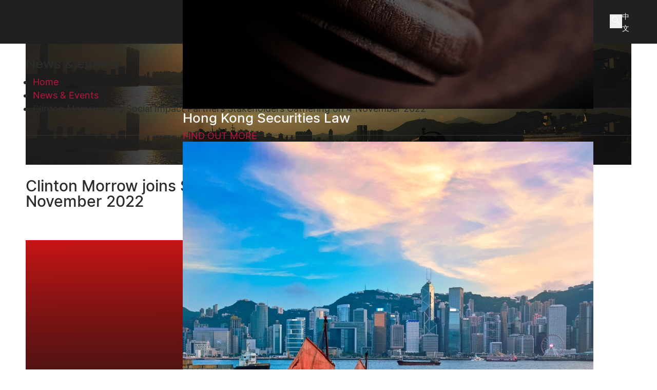

--- FILE ---
content_type: text/html; charset=UTF-8
request_url: https://www.charltonslaw.com/%D1%81harltons-pro-bono-hong-kong-legal-support-social-impact-patners/
body_size: 41532
content:
<!DOCTYPE html>
<html lang="en-GB">

<head>
    <meta charset="UTF-8" />
    <meta name="theme-color" content="#e71d24">

    <meta http-equiv="X-UA-Compatible" content="IE=edge">
    <link rel="pingback" href="https://www.charltonslaw.com/xmlrpc.php" />

    <script type="text/javascript">
        document.documentElement.className = 'js';
    </script>

    <link rel="preconnect" href="https://fonts.gstatic.com" crossorigin /><script id="diviarea-loader">window.DiviPopupData=window.DiviAreaConfig={"zIndex":1000000,"animateSpeed":400,"triggerClassPrefix":"show-popup-","idAttrib":"data-popup","modalIndicatorClass":"is-modal","blockingIndicatorClass":"is-blocking","defaultShowCloseButton":true,"withCloseClass":"with-close","noCloseClass":"no-close","triggerCloseClass":"close","singletonClass":"single","darkModeClass":"dark","noShadowClass":"no-shadow","altCloseClass":"close-alt","popupSelector":".et_pb_section.popup","initializeOnEvent":"et_pb_after_init_modules","popupWrapperClass":"area-outer-wrap","fullHeightClass":"full-height","openPopupClass":"da-overlay-visible","overlayClass":"da-overlay","exitIndicatorClass":"on-exit","hoverTriggerClass":"on-hover","clickTriggerClass":"on-click","onExitDelay":2000,"notMobileClass":"not-mobile","notTabletClass":"not-tablet","notDesktopClass":"not-desktop","baseContext":"body","activePopupClass":"is-open","closeButtonClass":"da-close","withLoaderClass":"with-loader","debug":true,"ajaxUrl":"https:\/\/www.charltonslaw.com\/wp-admin\/admin-ajax.php","sys":[]};var divimode_loader=function(){"use strict";!function(t){t.DiviArea=t.DiviPopup={loaded:!1};var n=t.DiviArea,i=n.Hooks={},o={};function r(t,n,i){var r,e,c;if("string"==typeof t)if(o[t]){if(n)if((r=o[t])&&i)for(c=r.length;c--;)(e=r[c]).callback===n&&e.context===i&&(r[c]=!1);else for(c=r.length;c--;)r[c].callback===n&&(r[c]=!1)}else o[t]=[]}function e(t,n,i,r){if("string"==typeof t){var e={callback:n,priority:i,context:r},c=o[t];c?(c.push(e),c=function(t){var n,i,o,r,e=t.length;for(r=1;r<e;r++)for(n=t[r],i=r;i>0;i--)(o=t[i-1]).priority>n.priority&&(t[i]=o,t[i-1]=n);return t}(c)):c=[e],o[t]=c}}function c(t,n,i){"string"==typeof n&&(n=[n]);var r,e,c=[];for(r=0;r<n.length;r++)Array.prototype.push.apply(c,o[n[r]]);for(e=0;e<c.length;e++){var a=void 0;c[e]&&"function"==typeof c[e].callback&&("filter"===t?void 0!==(a=c[e].callback.apply(c[e].context,i))&&(i[0]=a):c[e].callback.apply(c[e].context,i))}if("filter"===t)return i[0]}i.silent=function(){return i},n.removeFilter=i.removeFilter=function(t,n){r(t,n)},n.removeAction=i.removeAction=function(t,n){r(t,n)},n.applyFilters=i.applyFilters=function(t){for(var n=[],i=arguments.length-1;i-- >0;)n[i]=arguments[i+1];return c("filter",t,n)},n.doAction=i.doAction=function(t){for(var n=[],i=arguments.length-1;i-- >0;)n[i]=arguments[i+1];c("action",t,n)},n.addFilter=i.addFilter=function(n,i,o,r){e(n,i,parseInt(o||10,10),r||t)},n.addAction=i.addAction=function(n,i,o,r){e(n,i,parseInt(o||10,10),r||t)},n.addActionOnce=i.addActionOnce=function(n,i,o,c){e(n,i,parseInt(o||10,10),c||t),e(n,(function(){r(n,i)}),1+parseInt(o||10,10),c||t)}}(window);return{}}();
</script><style id="et-builder-googlefonts-cached-inline">/* Original: https://fonts.googleapis.com/css?family=Inter:100,200,300,regular,500,600,700,800,900&#038;subset=cyrillic,cyrillic-ext,greek,greek-ext,latin,latin-ext,vietnamese&#038;display=swap *//* User Agent: Mozilla/5.0 (Unknown; Linux x86_64) AppleWebKit/538.1 (KHTML, like Gecko) Safari/538.1 Daum/4.1 */@font-face {font-family: 'Inter';font-style: normal;font-weight: 100;font-display: swap;src: url(https://fonts.gstatic.com/s/inter/v20/UcCO3FwrK3iLTeHuS_nVMrMxCp50SjIw2boKoduKmMEVuLyeMZg.ttf) format('truetype');}@font-face {font-family: 'Inter';font-style: normal;font-weight: 200;font-display: swap;src: url(https://fonts.gstatic.com/s/inter/v20/UcCO3FwrK3iLTeHuS_nVMrMxCp50SjIw2boKoduKmMEVuDyfMZg.ttf) format('truetype');}@font-face {font-family: 'Inter';font-style: normal;font-weight: 300;font-display: swap;src: url(https://fonts.gstatic.com/s/inter/v20/UcCO3FwrK3iLTeHuS_nVMrMxCp50SjIw2boKoduKmMEVuOKfMZg.ttf) format('truetype');}@font-face {font-family: 'Inter';font-style: normal;font-weight: 400;font-display: swap;src: url(https://fonts.gstatic.com/s/inter/v20/UcCO3FwrK3iLTeHuS_nVMrMxCp50SjIw2boKoduKmMEVuLyfMZg.ttf) format('truetype');}@font-face {font-family: 'Inter';font-style: normal;font-weight: 500;font-display: swap;src: url(https://fonts.gstatic.com/s/inter/v20/UcCO3FwrK3iLTeHuS_nVMrMxCp50SjIw2boKoduKmMEVuI6fMZg.ttf) format('truetype');}@font-face {font-family: 'Inter';font-style: normal;font-weight: 600;font-display: swap;src: url(https://fonts.gstatic.com/s/inter/v20/UcCO3FwrK3iLTeHuS_nVMrMxCp50SjIw2boKoduKmMEVuGKYMZg.ttf) format('truetype');}@font-face {font-family: 'Inter';font-style: normal;font-weight: 700;font-display: swap;src: url(https://fonts.gstatic.com/s/inter/v20/UcCO3FwrK3iLTeHuS_nVMrMxCp50SjIw2boKoduKmMEVuFuYMZg.ttf) format('truetype');}@font-face {font-family: 'Inter';font-style: normal;font-weight: 800;font-display: swap;src: url(https://fonts.gstatic.com/s/inter/v20/UcCO3FwrK3iLTeHuS_nVMrMxCp50SjIw2boKoduKmMEVuDyYMZg.ttf) format('truetype');}@font-face {font-family: 'Inter';font-style: normal;font-weight: 900;font-display: swap;src: url(https://fonts.gstatic.com/s/inter/v20/UcCO3FwrK3iLTeHuS_nVMrMxCp50SjIw2boKoduKmMEVuBWYMZg.ttf) format('truetype');}/* User Agent: Mozilla/5.0 (Windows NT 6.1; WOW64; rv:27.0) Gecko/20100101 Firefox/27.0 */@font-face {font-family: 'Inter';font-style: normal;font-weight: 100;font-display: swap;src: url(https://fonts.gstatic.com/l/font?kit=UcCO3FwrK3iLTeHuS_nVMrMxCp50SjIw2boKoduKmMEVuLyeMZs&skey=c491285d6722e4fa&v=v20) format('woff');}@font-face {font-family: 'Inter';font-style: normal;font-weight: 200;font-display: swap;src: url(https://fonts.gstatic.com/l/font?kit=UcCO3FwrK3iLTeHuS_nVMrMxCp50SjIw2boKoduKmMEVuDyfMZs&skey=c491285d6722e4fa&v=v20) format('woff');}@font-face {font-family: 'Inter';font-style: normal;font-weight: 300;font-display: swap;src: url(https://fonts.gstatic.com/l/font?kit=UcCO3FwrK3iLTeHuS_nVMrMxCp50SjIw2boKoduKmMEVuOKfMZs&skey=c491285d6722e4fa&v=v20) format('woff');}@font-face {font-family: 'Inter';font-style: normal;font-weight: 400;font-display: swap;src: url(https://fonts.gstatic.com/l/font?kit=UcCO3FwrK3iLTeHuS_nVMrMxCp50SjIw2boKoduKmMEVuLyfMZs&skey=c491285d6722e4fa&v=v20) format('woff');}@font-face {font-family: 'Inter';font-style: normal;font-weight: 500;font-display: swap;src: url(https://fonts.gstatic.com/l/font?kit=UcCO3FwrK3iLTeHuS_nVMrMxCp50SjIw2boKoduKmMEVuI6fMZs&skey=c491285d6722e4fa&v=v20) format('woff');}@font-face {font-family: 'Inter';font-style: normal;font-weight: 600;font-display: swap;src: url(https://fonts.gstatic.com/l/font?kit=UcCO3FwrK3iLTeHuS_nVMrMxCp50SjIw2boKoduKmMEVuGKYMZs&skey=c491285d6722e4fa&v=v20) format('woff');}@font-face {font-family: 'Inter';font-style: normal;font-weight: 700;font-display: swap;src: url(https://fonts.gstatic.com/l/font?kit=UcCO3FwrK3iLTeHuS_nVMrMxCp50SjIw2boKoduKmMEVuFuYMZs&skey=c491285d6722e4fa&v=v20) format('woff');}@font-face {font-family: 'Inter';font-style: normal;font-weight: 800;font-display: swap;src: url(https://fonts.gstatic.com/l/font?kit=UcCO3FwrK3iLTeHuS_nVMrMxCp50SjIw2boKoduKmMEVuDyYMZs&skey=c491285d6722e4fa&v=v20) format('woff');}@font-face {font-family: 'Inter';font-style: normal;font-weight: 900;font-display: swap;src: url(https://fonts.gstatic.com/l/font?kit=UcCO3FwrK3iLTeHuS_nVMrMxCp50SjIw2boKoduKmMEVuBWYMZs&skey=c491285d6722e4fa&v=v20) format('woff');}/* User Agent: Mozilla/5.0 (Windows NT 6.3; rv:39.0) Gecko/20100101 Firefox/39.0 */@font-face {font-family: 'Inter';font-style: normal;font-weight: 100;font-display: swap;src: url(https://fonts.gstatic.com/s/inter/v20/UcCO3FwrK3iLTeHuS_nVMrMxCp50SjIw2boKoduKmMEVuLyeMZ0.woff2) format('woff2');}@font-face {font-family: 'Inter';font-style: normal;font-weight: 200;font-display: swap;src: url(https://fonts.gstatic.com/s/inter/v20/UcCO3FwrK3iLTeHuS_nVMrMxCp50SjIw2boKoduKmMEVuDyfMZ0.woff2) format('woff2');}@font-face {font-family: 'Inter';font-style: normal;font-weight: 300;font-display: swap;src: url(https://fonts.gstatic.com/s/inter/v20/UcCO3FwrK3iLTeHuS_nVMrMxCp50SjIw2boKoduKmMEVuOKfMZ0.woff2) format('woff2');}@font-face {font-family: 'Inter';font-style: normal;font-weight: 400;font-display: swap;src: url(https://fonts.gstatic.com/s/inter/v20/UcCO3FwrK3iLTeHuS_nVMrMxCp50SjIw2boKoduKmMEVuLyfMZ0.woff2) format('woff2');}@font-face {font-family: 'Inter';font-style: normal;font-weight: 500;font-display: swap;src: url(https://fonts.gstatic.com/s/inter/v20/UcCO3FwrK3iLTeHuS_nVMrMxCp50SjIw2boKoduKmMEVuI6fMZ0.woff2) format('woff2');}@font-face {font-family: 'Inter';font-style: normal;font-weight: 600;font-display: swap;src: url(https://fonts.gstatic.com/s/inter/v20/UcCO3FwrK3iLTeHuS_nVMrMxCp50SjIw2boKoduKmMEVuGKYMZ0.woff2) format('woff2');}@font-face {font-family: 'Inter';font-style: normal;font-weight: 700;font-display: swap;src: url(https://fonts.gstatic.com/s/inter/v20/UcCO3FwrK3iLTeHuS_nVMrMxCp50SjIw2boKoduKmMEVuFuYMZ0.woff2) format('woff2');}@font-face {font-family: 'Inter';font-style: normal;font-weight: 800;font-display: swap;src: url(https://fonts.gstatic.com/s/inter/v20/UcCO3FwrK3iLTeHuS_nVMrMxCp50SjIw2boKoduKmMEVuDyYMZ0.woff2) format('woff2');}@font-face {font-family: 'Inter';font-style: normal;font-weight: 900;font-display: swap;src: url(https://fonts.gstatic.com/s/inter/v20/UcCO3FwrK3iLTeHuS_nVMrMxCp50SjIw2boKoduKmMEVuBWYMZ0.woff2) format('woff2');}</style><meta name='robots' content='index, follow, max-image-preview:large, max-snippet:-1, max-video-preview:-1' />
<script type="text/javascript">
			let jqueryParams=[],jQuery=function(r){return jqueryParams=[...jqueryParams,r],jQuery},$=function(r){return jqueryParams=[...jqueryParams,r],$};window.jQuery=jQuery,window.$=jQuery;let customHeadScripts=!1;jQuery.fn=jQuery.prototype={},$.fn=jQuery.prototype={},jQuery.noConflict=function(r){if(window.jQuery)return jQuery=window.jQuery,$=window.jQuery,customHeadScripts=!0,jQuery.noConflict},jQuery.ready=function(r){jqueryParams=[...jqueryParams,r]},$.ready=function(r){jqueryParams=[...jqueryParams,r]},jQuery.load=function(r){jqueryParams=[...jqueryParams,r]},$.load=function(r){jqueryParams=[...jqueryParams,r]},jQuery.fn.ready=function(r){jqueryParams=[...jqueryParams,r]},$.fn.ready=function(r){jqueryParams=[...jqueryParams,r]};</script>
	<!-- This site is optimized with the Yoast SEO plugin v26.6 - https://yoast.com/wordpress/plugins/seo/ -->
	<title>Clinton Morrow accepted a gift on behalf of Charltons from its pro bono partner Social Impact Partners Hong Kong</title>
	<meta name="description" content="Earlier this week our partner Clinton Morrow accepted a gift on behalf of Charltons from our pro bono partner Social Impact Partners Hong Kong, a Hong Kong –based venture philanthropy firm. SIP has been empowering social purpose organisations scale ups and driving positive social impact across diverse communities in Hong Kong since 2014." />
	<link rel="canonical" href="https://www.charltonslaw.com/сharltons-pro-bono-hong-kong-legal-support-social-impact-patners/" />
	<meta property="og:locale" content="en_GB" />
	<meta property="og:type" content="article" />
	<meta property="og:title" content="Clinton Morrow accepted a gift on behalf of Charltons from its pro bono partner Social Impact Partners Hong Kong" />
	<meta property="og:description" content="Earlier this week our partner Clinton Morrow accepted a gift on behalf of Charltons from our pro bono partner Social Impact Partners Hong Kong, a Hong Kong –based venture philanthropy firm. SIP has been empowering social purpose organisations scale ups and driving positive social impact across diverse communities in Hong Kong since 2014." />
	<meta property="og:url" content="https://www.charltonslaw.com/сharltons-pro-bono-hong-kong-legal-support-social-impact-patners/" />
	<meta property="og:site_name" content="Charltons" />
	<meta property="article:publisher" content="https://www.facebook.com/charltons/" />
	<meta property="article:published_time" content="2022-11-08T12:31:44+00:00" />
	<meta property="article:modified_time" content="2022-11-09T07:45:39+00:00" />
	<meta property="og:image" content="https://www.charltonslaw.com/wp-content/uploads/2022/11/Text-2022-11-09T085758.760.png" />
	<meta name="author" content="Anastasia Godun" />
	<meta name="twitter:label1" content="Written by" />
	<meta name="twitter:data1" content="Anastasia Godun" />
	<meta name="twitter:label2" content="Estimated reading time" />
	<meta name="twitter:data2" content="2 minutes" />
	<script type="application/ld+json" class="yoast-schema-graph">{"@context":"https://schema.org","@graph":[{"@type":"Article","@id":"https://www.charltonslaw.com/%d1%81harltons-pro-bono-hong-kong-legal-support-social-impact-patners/#article","isPartOf":{"@id":"https://www.charltonslaw.com/%d1%81harltons-pro-bono-hong-kong-legal-support-social-impact-patners/"},"author":{"name":"Anastasia Godun","@id":"https://www.charltonslaw.com/#/schema/person/12dff9ff0ed4293faf2bcb012815f502"},"headline":"Clinton Morrow joins Social Impact Partners Stakeholders Gathering on 4 November 2022","datePublished":"2022-11-08T12:31:44+00:00","dateModified":"2022-11-09T07:45:39+00:00","mainEntityOfPage":{"@id":"https://www.charltonslaw.com/%d1%81harltons-pro-bono-hong-kong-legal-support-social-impact-patners/"},"wordCount":495,"publisher":{"@id":"https://www.charltonslaw.com/#organization"},"image":{"@id":"https://www.charltonslaw.com/%d1%81harltons-pro-bono-hong-kong-legal-support-social-impact-patners/#primaryimage"},"thumbnailUrl":"https://www.charltonslaw.com/wp-content/uploads/2022/11/Text-2022-11-08T201803.559.png","articleSection":["News &amp; events"],"inLanguage":"en-GB"},{"@type":"WebPage","@id":"https://www.charltonslaw.com/%d1%81harltons-pro-bono-hong-kong-legal-support-social-impact-patners/","url":"https://www.charltonslaw.com/%d1%81harltons-pro-bono-hong-kong-legal-support-social-impact-patners/","name":"Clinton Morrow accepted a gift on behalf of Charltons from its pro bono partner Social Impact Partners Hong Kong","isPartOf":{"@id":"https://www.charltonslaw.com/#website"},"primaryImageOfPage":{"@id":"https://www.charltonslaw.com/%d1%81harltons-pro-bono-hong-kong-legal-support-social-impact-patners/#primaryimage"},"image":{"@id":"https://www.charltonslaw.com/%d1%81harltons-pro-bono-hong-kong-legal-support-social-impact-patners/#primaryimage"},"thumbnailUrl":"https://www.charltonslaw.com/wp-content/uploads/2022/11/Text-2022-11-08T201803.559.png","datePublished":"2022-11-08T12:31:44+00:00","dateModified":"2022-11-09T07:45:39+00:00","description":"Earlier this week our partner Clinton Morrow accepted a gift on behalf of Charltons from our pro bono partner Social Impact Partners Hong Kong, a Hong Kong –based venture philanthropy firm. SIP has been empowering social purpose organisations scale ups and driving positive social impact across diverse communities in Hong Kong since 2014.","breadcrumb":{"@id":"https://www.charltonslaw.com/%d1%81harltons-pro-bono-hong-kong-legal-support-social-impact-patners/#breadcrumb"},"inLanguage":"en-GB","potentialAction":[{"@type":"ReadAction","target":["https://www.charltonslaw.com/%d1%81harltons-pro-bono-hong-kong-legal-support-social-impact-patners/"]}]},{"@type":"ImageObject","inLanguage":"en-GB","@id":"https://www.charltonslaw.com/%d1%81harltons-pro-bono-hong-kong-legal-support-social-impact-patners/#primaryimage","url":"https://www.charltonslaw.com/wp-content/uploads/2022/11/Text-2022-11-08T201803.559.png","contentUrl":"https://www.charltonslaw.com/wp-content/uploads/2022/11/Text-2022-11-08T201803.559.png"},{"@type":"BreadcrumbList","@id":"https://www.charltonslaw.com/%d1%81harltons-pro-bono-hong-kong-legal-support-social-impact-patners/#breadcrumb","itemListElement":[{"@type":"ListItem","position":1,"name":"Home","item":"https://www.charltonslaw.com/"},{"@type":"ListItem","position":2,"name":"Clinton Morrow joins Social Impact Partners Stakeholders Gathering on 4 November 2022"}]},{"@type":"WebSite","@id":"https://www.charltonslaw.com/#website","url":"https://www.charltonslaw.com/","name":"Charltons","description":"Leading boutique Hong Kong law firm","publisher":{"@id":"https://www.charltonslaw.com/#organization"},"potentialAction":[{"@type":"SearchAction","target":{"@type":"EntryPoint","urlTemplate":"https://www.charltonslaw.com/?s={search_term_string}"},"query-input":{"@type":"PropertyValueSpecification","valueRequired":true,"valueName":"search_term_string"}}],"inLanguage":"en-GB"},{"@type":"Organization","@id":"https://www.charltonslaw.com/#organization","name":"Charltons","url":"https://www.charltonslaw.com/","logo":{"@type":"ImageObject","inLanguage":"en-GB","@id":"https://www.charltonslaw.com/#/schema/logo/image/","url":"https://www.charltonslaw.com/wp-content/uploads/2014/11/logo.png","contentUrl":"https://www.charltonslaw.com/wp-content/uploads/2014/11/logo.png","width":408,"height":48,"caption":"Charltons"},"image":{"@id":"https://www.charltonslaw.com/#/schema/logo/image/"},"sameAs":["https://www.facebook.com/charltons/","https://www.youtube.com/@charltons-law"]},{"@type":"Person","@id":"https://www.charltonslaw.com/#/schema/person/12dff9ff0ed4293faf2bcb012815f502","name":"Anastasia Godun"}]}</script>
	<!-- / Yoast SEO plugin. -->


<link rel='dns-prefetch' href='//challenges.cloudflare.com' />
<link rel='dns-prefetch' href='//fonts.googleapis.com' />
<link rel='dns-prefetch' href='//use.fontawesome.com' />
<link rel="alternate" type="application/rss+xml" title="Charltons &raquo; Feed" href="https://www.charltonslaw.com/feed/" />
<link rel="alternate" type="application/rss+xml" title="Charltons &raquo; Comments Feed" href="https://www.charltonslaw.com/comments/feed/" />
<link rel="alternate" title="oEmbed (JSON)" type="application/json+oembed" href="https://www.charltonslaw.com/wp-json/oembed/1.0/embed?url=https%3A%2F%2Fwww.charltonslaw.com%2F%25d1%2581harltons-pro-bono-hong-kong-legal-support-social-impact-patners%2F" />
<link rel="alternate" title="oEmbed (XML)" type="text/xml+oembed" href="https://www.charltonslaw.com/wp-json/oembed/1.0/embed?url=https%3A%2F%2Fwww.charltonslaw.com%2F%25d1%2581harltons-pro-bono-hong-kong-legal-support-social-impact-patners%2F&#038;format=xml" />
<meta content="CLF Divi Child Theme V5 v.5.0.0" name="generator"/>	<style type="text/css">
	.wp-pagenavi{float:left !important; }
	</style>
  <link rel='stylesheet' id='contact-form-7-css' href='https://www.charltonslaw.com/wp-content/plugins/contact-form-7/includes/css/styles.css?ver=6.1.4' type='text/css' media='all' />
<link rel='stylesheet' id='page-list-style-css' href='https://www.charltonslaw.com/wp-content/plugins/page-list/css/page-list.css?ver=5.9' type='text/css' media='all' />
<link rel='stylesheet' id='widgetopts-styles-css' href='https://www.charltonslaw.com/wp-content/plugins/widget-options/assets/css/widget-options.css?ver=4.1.3' type='text/css' media='all' />
<link rel='stylesheet' id='css-divi-area-css' href='https://www.charltonslaw.com/wp-content/plugins/popups-for-divi/styles/front.min.css?ver=3.2.3' type='text/css' media='all' />
<style id='css-divi-area-inline-css' type='text/css'>
.et_pb_section.popup{display:none}
/*# sourceURL=css-divi-area-inline-css */
</style>
<link rel='stylesheet' id='css-divi-area-popuphidden-css' href='https://www.charltonslaw.com/wp-content/plugins/popups-for-divi/styles/front-popuphidden.min.css?ver=3.2.3' type='text/css' media='all' />
<link rel='stylesheet' id='material-symbols-css' href='https://fonts.googleapis.com/css2?family=Material+Symbols+Outlined%3Awght%40200&#038;ver=810fd1599e2148f9a34bd9e10bd94ebe' type='text/css' media='all' />
<link rel='stylesheet' id='load-fa-css' href='https://use.fontawesome.com/releases/v5.11.2/css/all.css?ver=810fd1599e2148f9a34bd9e10bd94ebe' type='text/css' media='all' />
<style id='divi-style-parent-inline-inline-css' type='text/css'>
/*!
Theme Name: Divi
Theme URI: http://www.elegantthemes.com/gallery/divi/
Version: 4.27.5
Description: Smart. Flexible. Beautiful. Divi is the most powerful theme in our collection.
Author: Elegant Themes
Author URI: http://www.elegantthemes.com
License: GNU General Public License v2
License URI: http://www.gnu.org/licenses/gpl-2.0.html
*/

a,abbr,acronym,address,applet,b,big,blockquote,body,center,cite,code,dd,del,dfn,div,dl,dt,em,fieldset,font,form,h1,h2,h3,h4,h5,h6,html,i,iframe,img,ins,kbd,label,legend,li,object,ol,p,pre,q,s,samp,small,span,strike,strong,sub,sup,tt,u,ul,var{margin:0;padding:0;border:0;outline:0;font-size:100%;-ms-text-size-adjust:100%;-webkit-text-size-adjust:100%;vertical-align:baseline;background:transparent}body{line-height:1}ol,ul{list-style:none}blockquote,q{quotes:none}blockquote:after,blockquote:before,q:after,q:before{content:"";content:none}blockquote{margin:20px 0 30px;border-left:5px solid;padding-left:20px}:focus{outline:0}del{text-decoration:line-through}pre{overflow:auto;padding:10px}figure{margin:0}table{border-collapse:collapse;border-spacing:0}article,aside,footer,header,hgroup,nav,section{display:block}body{font-family:Open Sans,Arial,sans-serif;font-size:14px;color:#666;background-color:#fff;line-height:1.7em;font-weight:500;-webkit-font-smoothing:antialiased;-moz-osx-font-smoothing:grayscale}body.page-template-page-template-blank-php #page-container{padding-top:0!important}body.et_cover_background{background-size:cover!important;background-position:top!important;background-repeat:no-repeat!important;background-attachment:fixed}a{color:#2ea3f2}a,a:hover{text-decoration:none}p{padding-bottom:1em}p:not(.has-background):last-of-type{padding-bottom:0}p.et_normal_padding{padding-bottom:1em}strong{font-weight:700}cite,em,i{font-style:italic}code,pre{font-family:Courier New,monospace;margin-bottom:10px}ins{text-decoration:none}sub,sup{height:0;line-height:1;position:relative;vertical-align:baseline}sup{bottom:.8em}sub{top:.3em}dl{margin:0 0 1.5em}dl dt{font-weight:700}dd{margin-left:1.5em}blockquote p{padding-bottom:0}embed,iframe,object,video{max-width:100%}h1,h2,h3,h4,h5,h6{color:#333;padding-bottom:10px;line-height:1em;font-weight:500}h1 a,h2 a,h3 a,h4 a,h5 a,h6 a{color:inherit}h1{font-size:30px}h2{font-size:26px}h3{font-size:22px}h4{font-size:18px}h5{font-size:16px}h6{font-size:14px}input{-webkit-appearance:none}input[type=checkbox]{-webkit-appearance:checkbox}input[type=radio]{-webkit-appearance:radio}input.text,input.title,input[type=email],input[type=password],input[type=tel],input[type=text],select,textarea{background-color:#fff;border:1px solid #bbb;padding:2px;color:#4e4e4e}input.text:focus,input.title:focus,input[type=text]:focus,select:focus,textarea:focus{border-color:#2d3940;color:#3e3e3e}input.text,input.title,input[type=text],select,textarea{margin:0}textarea{padding:4px}button,input,select,textarea{font-family:inherit}img{max-width:100%;height:auto}.clear{clear:both}br.clear{margin:0;padding:0}.pagination{clear:both}#et_search_icon:hover,.et-social-icon a:hover,.et_password_protected_form .et_submit_button,.form-submit .et_pb_buttontton.alt.disabled,.nav-single a,.posted_in a{color:#2ea3f2}.et-search-form,blockquote{border-color:#2ea3f2}#main-content{background-color:#fff}.container{width:80%;max-width:1080px;margin:auto;position:relative}body:not(.et-tb) #main-content .container,body:not(.et-tb-has-header) #main-content .container{padding-top:58px}.et_full_width_page #main-content .container:before{display:none}.main_title{margin-bottom:20px}.et_password_protected_form .et_submit_button:hover,.form-submit .et_pb_button:hover{background:rgba(0,0,0,.05)}.et_button_icon_visible .et_pb_button{padding-right:2em;padding-left:.7em}.et_button_icon_visible .et_pb_button:after{opacity:1;margin-left:0}.et_button_left .et_pb_button:hover:after{left:.15em}.et_button_left .et_pb_button:after{margin-left:0;left:1em}.et_button_icon_visible.et_button_left .et_pb_button,.et_button_left .et_pb_button:hover,.et_button_left .et_pb_module .et_pb_button:hover{padding-left:2em;padding-right:.7em}.et_button_icon_visible.et_button_left .et_pb_button:after,.et_button_left .et_pb_button:hover:after{left:.15em}.et_password_protected_form .et_submit_button:hover,.form-submit .et_pb_button:hover{padding:.3em 1em}.et_button_no_icon .et_pb_button:after{display:none}.et_button_no_icon.et_button_icon_visible.et_button_left .et_pb_button,.et_button_no_icon.et_button_left .et_pb_button:hover,.et_button_no_icon .et_pb_button,.et_button_no_icon .et_pb_button:hover{padding:.3em 1em!important}.et_button_custom_icon .et_pb_button:after{line-height:1.7em}.et_button_custom_icon.et_button_icon_visible .et_pb_button:after,.et_button_custom_icon .et_pb_button:hover:after{margin-left:.3em}#left-area .post_format-post-format-gallery .wp-block-gallery:first-of-type{padding:0;margin-bottom:-16px}.entry-content table:not(.variations){border:1px solid #eee;margin:0 0 15px;text-align:left;width:100%}.entry-content thead th,.entry-content tr th{color:#555;font-weight:700;padding:9px 24px}.entry-content tr td{border-top:1px solid #eee;padding:6px 24px}#left-area ul,.entry-content ul,.et-l--body ul,.et-l--footer ul,.et-l--header ul{list-style-type:disc;padding:0 0 23px 1em;line-height:26px}#left-area ol,.entry-content ol,.et-l--body ol,.et-l--footer ol,.et-l--header ol{list-style-type:decimal;list-style-position:inside;padding:0 0 23px;line-height:26px}#left-area ul li ul,.entry-content ul li ol{padding:2px 0 2px 20px}#left-area ol li ul,.entry-content ol li ol,.et-l--body ol li ol,.et-l--footer ol li ol,.et-l--header ol li ol{padding:2px 0 2px 35px}#left-area ul.wp-block-gallery{display:-webkit-box;display:-ms-flexbox;display:flex;-ms-flex-wrap:wrap;flex-wrap:wrap;list-style-type:none;padding:0}#left-area ul.products{padding:0!important;line-height:1.7!important;list-style:none!important}.gallery-item a{display:block}.gallery-caption,.gallery-item a{width:90%}#wpadminbar{z-index:100001}#left-area .post-meta{font-size:14px;padding-bottom:15px}#left-area .post-meta a{text-decoration:none;color:#666}#left-area .et_featured_image{padding-bottom:7px}.single .post{padding-bottom:25px}body.single .et_audio_content{margin-bottom:-6px}.nav-single a{text-decoration:none;color:#2ea3f2;font-size:14px;font-weight:400}.nav-previous{float:left}.nav-next{float:right}.et_password_protected_form p input{background-color:#eee;border:none!important;width:100%!important;border-radius:0!important;font-size:14px;color:#999!important;padding:16px!important;-webkit-box-sizing:border-box;box-sizing:border-box}.et_password_protected_form label{display:none}.et_password_protected_form .et_submit_button{font-family:inherit;display:block;float:right;margin:8px auto 0;cursor:pointer}.post-password-required p.nocomments.container{max-width:100%}.post-password-required p.nocomments.container:before{display:none}.aligncenter,div.post .new-post .aligncenter{display:block;margin-left:auto;margin-right:auto}.wp-caption{border:1px solid #ddd;text-align:center;background-color:#f3f3f3;margin-bottom:10px;max-width:96%;padding:8px}.wp-caption.alignleft{margin:0 30px 20px 0}.wp-caption.alignright{margin:0 0 20px 30px}.wp-caption img{margin:0;padding:0;border:0}.wp-caption p.wp-caption-text{font-size:12px;padding:0 4px 5px;margin:0}.alignright{float:right}.alignleft{float:left}img.alignleft{display:inline;float:left;margin-right:15px}img.alignright{display:inline;float:right;margin-left:15px}.page.et_pb_pagebuilder_layout #main-content{background-color:transparent}body #main-content .et_builder_inner_content>h1,body #main-content .et_builder_inner_content>h2,body #main-content .et_builder_inner_content>h3,body #main-content .et_builder_inner_content>h4,body #main-content .et_builder_inner_content>h5,body #main-content .et_builder_inner_content>h6{line-height:1.4em}body #main-content .et_builder_inner_content>p{line-height:1.7em}.wp-block-pullquote{margin:20px 0 30px}.wp-block-pullquote.has-background blockquote{border-left:none}.wp-block-group.has-background{padding:1.5em 1.5em .5em}@media (min-width:981px){#left-area{width:79.125%;padding-bottom:23px}#main-content .container:before{content:"";position:absolute;top:0;height:100%;width:1px;background-color:#e2e2e2}.et_full_width_page #left-area,.et_no_sidebar #left-area{float:none;width:100%!important}.et_full_width_page #left-area{padding-bottom:0}.et_no_sidebar #main-content .container:before{display:none}}@media (max-width:980px){#page-container{padding-top:80px}.et-tb #page-container,.et-tb-has-header #page-container{padding-top:0!important}#left-area,#sidebar{width:100%!important}#main-content .container:before{display:none!important}.et_full_width_page .et_gallery_item:nth-child(4n+1){clear:none}}@media print{#page-container{padding-top:0!important}}#wp-admin-bar-et-use-visual-builder a:before{font-family:ETmodules!important;content:"\e625";font-size:30px!important;width:28px;margin-top:-3px;color:#974df3!important}#wp-admin-bar-et-use-visual-builder:hover a:before{color:#fff!important}#wp-admin-bar-et-use-visual-builder:hover a,#wp-admin-bar-et-use-visual-builder a:hover{transition:background-color .5s ease;-webkit-transition:background-color .5s ease;-moz-transition:background-color .5s ease;background-color:#7e3bd0!important;color:#fff!important}* html .clearfix,:first-child+html .clearfix{zoom:1}.iphone .et_pb_section_video_bg video::-webkit-media-controls-start-playback-button{display:none!important;-webkit-appearance:none}.et_mobile_device .et_pb_section_parallax .et_pb_parallax_css{background-attachment:scroll}.et-social-facebook a.icon:before{content:"\e093"}.et-social-twitter a.icon:before{content:"\e094"}.et-social-google-plus a.icon:before{content:"\e096"}.et-social-instagram a.icon:before{content:"\e09a"}.et-social-rss a.icon:before{content:"\e09e"}.ai1ec-single-event:after{content:" ";display:table;clear:both}.evcal_event_details .evcal_evdata_cell .eventon_details_shading_bot.eventon_details_shading_bot{z-index:3}.wp-block-divi-layout{margin-bottom:1em}*{-webkit-box-sizing:border-box;box-sizing:border-box}#et-info-email:before,#et-info-phone:before,#et_search_icon:before,.comment-reply-link:after,.et-cart-info span:before,.et-pb-arrow-next:before,.et-pb-arrow-prev:before,.et-social-icon a:before,.et_audio_container .mejs-playpause-button button:before,.et_audio_container .mejs-volume-button button:before,.et_overlay:before,.et_password_protected_form .et_submit_button:after,.et_pb_button:after,.et_pb_contact_reset:after,.et_pb_contact_submit:after,.et_pb_font_icon:before,.et_pb_newsletter_button:after,.et_pb_pricing_table_button:after,.et_pb_promo_button:after,.et_pb_testimonial:before,.et_pb_toggle_title:before,.form-submit .et_pb_button:after,.mobile_menu_bar:before,a.et_pb_more_button:after{font-family:ETmodules!important;speak:none;font-style:normal;font-weight:400;-webkit-font-feature-settings:normal;font-feature-settings:normal;font-variant:normal;text-transform:none;line-height:1;-webkit-font-smoothing:antialiased;-moz-osx-font-smoothing:grayscale;text-shadow:0 0;direction:ltr}.et-pb-icon,.et_pb_custom_button_icon.et_pb_button:after,.et_pb_login .et_pb_custom_button_icon.et_pb_button:after,.et_pb_woo_custom_button_icon .button.et_pb_custom_button_icon.et_pb_button:after,.et_pb_woo_custom_button_icon .button.et_pb_custom_button_icon.et_pb_button:hover:after{content:attr(data-icon)}.et-pb-icon{font-family:ETmodules;speak:none;font-weight:400;-webkit-font-feature-settings:normal;font-feature-settings:normal;font-variant:normal;text-transform:none;line-height:1;-webkit-font-smoothing:antialiased;font-size:96px;font-style:normal;display:inline-block;-webkit-box-sizing:border-box;box-sizing:border-box;direction:ltr}#et-ajax-saving{display:none;-webkit-transition:background .3s,-webkit-box-shadow .3s;transition:background .3s,-webkit-box-shadow .3s;transition:background .3s,box-shadow .3s;transition:background .3s,box-shadow .3s,-webkit-box-shadow .3s;-webkit-box-shadow:rgba(0,139,219,.247059) 0 0 60px;box-shadow:0 0 60px rgba(0,139,219,.247059);position:fixed;top:50%;left:50%;width:50px;height:50px;background:#fff;border-radius:50px;margin:-25px 0 0 -25px;z-index:999999;text-align:center}#et-ajax-saving img{margin:9px}.et-safe-mode-indicator,.et-safe-mode-indicator:focus,.et-safe-mode-indicator:hover{-webkit-box-shadow:0 5px 10px rgba(41,196,169,.15);box-shadow:0 5px 10px rgba(41,196,169,.15);background:#29c4a9;color:#fff;font-size:14px;font-weight:600;padding:12px;line-height:16px;border-radius:3px;position:fixed;bottom:30px;right:30px;z-index:999999;text-decoration:none;font-family:Open Sans,sans-serif;-webkit-font-smoothing:antialiased;-moz-osx-font-smoothing:grayscale}.et_pb_button{font-size:20px;font-weight:500;padding:.3em 1em;line-height:1.7em!important;background-color:transparent;background-size:cover;background-position:50%;background-repeat:no-repeat;border:2px solid;border-radius:3px;-webkit-transition-duration:.2s;transition-duration:.2s;-webkit-transition-property:all!important;transition-property:all!important}.et_pb_button,.et_pb_button_inner{position:relative}.et_pb_button:hover,.et_pb_module .et_pb_button:hover{border:2px solid transparent;padding:.3em 2em .3em .7em}.et_pb_button:hover{background-color:hsla(0,0%,100%,.2)}.et_pb_bg_layout_light.et_pb_button:hover,.et_pb_bg_layout_light .et_pb_button:hover{background-color:rgba(0,0,0,.05)}.et_pb_button:after,.et_pb_button:before{font-size:32px;line-height:1em;content:"\35";opacity:0;position:absolute;margin-left:-1em;-webkit-transition:all .2s;transition:all .2s;text-transform:none;-webkit-font-feature-settings:"kern" off;font-feature-settings:"kern" off;font-variant:none;font-style:normal;font-weight:400;text-shadow:none}.et_pb_button.et_hover_enabled:hover:after,.et_pb_button.et_pb_hovered:hover:after{-webkit-transition:none!important;transition:none!important}.et_pb_button:before{display:none}.et_pb_button:hover:after{opacity:1;margin-left:0}.et_pb_column_1_3 h1,.et_pb_column_1_4 h1,.et_pb_column_1_5 h1,.et_pb_column_1_6 h1,.et_pb_column_2_5 h1{font-size:26px}.et_pb_column_1_3 h2,.et_pb_column_1_4 h2,.et_pb_column_1_5 h2,.et_pb_column_1_6 h2,.et_pb_column_2_5 h2{font-size:23px}.et_pb_column_1_3 h3,.et_pb_column_1_4 h3,.et_pb_column_1_5 h3,.et_pb_column_1_6 h3,.et_pb_column_2_5 h3{font-size:20px}.et_pb_column_1_3 h4,.et_pb_column_1_4 h4,.et_pb_column_1_5 h4,.et_pb_column_1_6 h4,.et_pb_column_2_5 h4{font-size:18px}.et_pb_column_1_3 h5,.et_pb_column_1_4 h5,.et_pb_column_1_5 h5,.et_pb_column_1_6 h5,.et_pb_column_2_5 h5{font-size:16px}.et_pb_column_1_3 h6,.et_pb_column_1_4 h6,.et_pb_column_1_5 h6,.et_pb_column_1_6 h6,.et_pb_column_2_5 h6{font-size:15px}.et_pb_bg_layout_dark,.et_pb_bg_layout_dark h1,.et_pb_bg_layout_dark h2,.et_pb_bg_layout_dark h3,.et_pb_bg_layout_dark h4,.et_pb_bg_layout_dark h5,.et_pb_bg_layout_dark h6{color:#fff!important}.et_pb_module.et_pb_text_align_left{text-align:left}.et_pb_module.et_pb_text_align_center{text-align:center}.et_pb_module.et_pb_text_align_right{text-align:right}.et_pb_module.et_pb_text_align_justified{text-align:justify}.clearfix:after{visibility:hidden;display:block;font-size:0;content:" ";clear:both;height:0}.et_pb_bg_layout_light .et_pb_more_button{color:#2ea3f2}.et_builder_inner_content{position:relative;z-index:1}header .et_builder_inner_content{z-index:2}.et_pb_css_mix_blend_mode_passthrough{mix-blend-mode:unset!important}.et_pb_image_container{margin:-20px -20px 29px}.et_pb_module_inner{position:relative}.et_hover_enabled_preview{z-index:2}.et_hover_enabled:hover{position:relative;z-index:2}.et_pb_all_tabs,.et_pb_module,.et_pb_posts_nav a,.et_pb_tab,.et_pb_with_background{position:relative;background-size:cover;background-position:50%;background-repeat:no-repeat}.et_pb_background_mask,.et_pb_background_pattern{bottom:0;left:0;position:absolute;right:0;top:0}.et_pb_background_mask{background-size:calc(100% + 2px) calc(100% + 2px);background-repeat:no-repeat;background-position:50%;overflow:hidden}.et_pb_background_pattern{background-position:0 0;background-repeat:repeat}.et_pb_with_border{position:relative;border:0 solid #333}.post-password-required .et_pb_row{padding:0;width:100%}.post-password-required .et_password_protected_form{min-height:0}body.et_pb_pagebuilder_layout.et_pb_show_title .post-password-required .et_password_protected_form h1,body:not(.et_pb_pagebuilder_layout) .post-password-required .et_password_protected_form h1{display:none}.et_pb_no_bg{padding:0!important}.et_overlay.et_pb_inline_icon:before,.et_pb_inline_icon:before{content:attr(data-icon)}.et_pb_more_button{color:inherit;text-shadow:none;text-decoration:none;display:inline-block;margin-top:20px}.et_parallax_bg_wrap{overflow:hidden;position:absolute;top:0;right:0;bottom:0;left:0}.et_parallax_bg{background-repeat:no-repeat;background-position:top;background-size:cover;position:absolute;bottom:0;left:0;width:100%;height:100%;display:block}.et_parallax_bg.et_parallax_bg__hover,.et_parallax_bg.et_parallax_bg_phone,.et_parallax_bg.et_parallax_bg_tablet,.et_parallax_gradient.et_parallax_gradient__hover,.et_parallax_gradient.et_parallax_gradient_phone,.et_parallax_gradient.et_parallax_gradient_tablet,.et_pb_section_parallax_hover:hover .et_parallax_bg:not(.et_parallax_bg__hover),.et_pb_section_parallax_hover:hover .et_parallax_gradient:not(.et_parallax_gradient__hover){display:none}.et_pb_section_parallax_hover:hover .et_parallax_bg.et_parallax_bg__hover,.et_pb_section_parallax_hover:hover .et_parallax_gradient.et_parallax_gradient__hover{display:block}.et_parallax_gradient{bottom:0;display:block;left:0;position:absolute;right:0;top:0}.et_pb_module.et_pb_section_parallax,.et_pb_posts_nav a.et_pb_section_parallax,.et_pb_tab.et_pb_section_parallax{position:relative}.et_pb_section_parallax .et_pb_parallax_css,.et_pb_slides .et_parallax_bg.et_pb_parallax_css{background-attachment:fixed}body.et-bfb .et_pb_section_parallax .et_pb_parallax_css,body.et-bfb .et_pb_slides .et_parallax_bg.et_pb_parallax_css{background-attachment:scroll;bottom:auto}.et_pb_section_parallax.et_pb_column .et_pb_module,.et_pb_section_parallax.et_pb_row .et_pb_column,.et_pb_section_parallax.et_pb_row .et_pb_module{z-index:9;position:relative}.et_pb_more_button:hover:after{opacity:1;margin-left:0}.et_pb_preload .et_pb_section_video_bg,.et_pb_preload>div{visibility:hidden}.et_pb_preload,.et_pb_section.et_pb_section_video.et_pb_preload{position:relative;background:#464646!important}.et_pb_preload:before{content:"";position:absolute;top:50%;left:50%;background:url(https://www.charltonslaw.com/wp-content/themes/Divi/includes/builder/styles/images/preloader.gif) no-repeat;border-radius:32px;width:32px;height:32px;margin:-16px 0 0 -16px}.box-shadow-overlay{position:absolute;top:0;left:0;width:100%;height:100%;z-index:10;pointer-events:none}.et_pb_section>.box-shadow-overlay~.et_pb_row{z-index:11}body.safari .section_has_divider{will-change:transform}.et_pb_row>.box-shadow-overlay{z-index:8}.has-box-shadow-overlay{position:relative}.et_clickable{cursor:pointer}.screen-reader-text{border:0;clip:rect(1px,1px,1px,1px);-webkit-clip-path:inset(50%);clip-path:inset(50%);height:1px;margin:-1px;overflow:hidden;padding:0;position:absolute!important;width:1px;word-wrap:normal!important}.et_multi_view_hidden,.et_multi_view_hidden_image{display:none!important}@keyframes multi-view-image-fade{0%{opacity:0}10%{opacity:.1}20%{opacity:.2}30%{opacity:.3}40%{opacity:.4}50%{opacity:.5}60%{opacity:.6}70%{opacity:.7}80%{opacity:.8}90%{opacity:.9}to{opacity:1}}.et_multi_view_image__loading{visibility:hidden}.et_multi_view_image__loaded{-webkit-animation:multi-view-image-fade .5s;animation:multi-view-image-fade .5s}#et-pb-motion-effects-offset-tracker{visibility:hidden!important;opacity:0;position:absolute;top:0;left:0}.et-pb-before-scroll-animation{opacity:0}header.et-l.et-l--header:after{clear:both;display:block;content:""}.et_pb_module{-webkit-animation-timing-function:linear;animation-timing-function:linear;-webkit-animation-duration:.2s;animation-duration:.2s}@-webkit-keyframes fadeBottom{0%{opacity:0;-webkit-transform:translateY(10%);transform:translateY(10%)}to{opacity:1;-webkit-transform:translateY(0);transform:translateY(0)}}@keyframes fadeBottom{0%{opacity:0;-webkit-transform:translateY(10%);transform:translateY(10%)}to{opacity:1;-webkit-transform:translateY(0);transform:translateY(0)}}@-webkit-keyframes fadeLeft{0%{opacity:0;-webkit-transform:translateX(-10%);transform:translateX(-10%)}to{opacity:1;-webkit-transform:translateX(0);transform:translateX(0)}}@keyframes fadeLeft{0%{opacity:0;-webkit-transform:translateX(-10%);transform:translateX(-10%)}to{opacity:1;-webkit-transform:translateX(0);transform:translateX(0)}}@-webkit-keyframes fadeRight{0%{opacity:0;-webkit-transform:translateX(10%);transform:translateX(10%)}to{opacity:1;-webkit-transform:translateX(0);transform:translateX(0)}}@keyframes fadeRight{0%{opacity:0;-webkit-transform:translateX(10%);transform:translateX(10%)}to{opacity:1;-webkit-transform:translateX(0);transform:translateX(0)}}@-webkit-keyframes fadeTop{0%{opacity:0;-webkit-transform:translateY(-10%);transform:translateY(-10%)}to{opacity:1;-webkit-transform:translateX(0);transform:translateX(0)}}@keyframes fadeTop{0%{opacity:0;-webkit-transform:translateY(-10%);transform:translateY(-10%)}to{opacity:1;-webkit-transform:translateX(0);transform:translateX(0)}}@-webkit-keyframes fadeIn{0%{opacity:0}to{opacity:1}}@keyframes fadeIn{0%{opacity:0}to{opacity:1}}.et-waypoint:not(.et_pb_counters){opacity:0}@media (min-width:981px){.et_pb_section.et_section_specialty div.et_pb_row .et_pb_column .et_pb_column .et_pb_module.et-last-child,.et_pb_section.et_section_specialty div.et_pb_row .et_pb_column .et_pb_column .et_pb_module:last-child,.et_pb_section.et_section_specialty div.et_pb_row .et_pb_column .et_pb_row_inner .et_pb_column .et_pb_module.et-last-child,.et_pb_section.et_section_specialty div.et_pb_row .et_pb_column .et_pb_row_inner .et_pb_column .et_pb_module:last-child,.et_pb_section div.et_pb_row .et_pb_column .et_pb_module.et-last-child,.et_pb_section div.et_pb_row .et_pb_column .et_pb_module:last-child{margin-bottom:0}}@media (max-width:980px){.et_overlay.et_pb_inline_icon_tablet:before,.et_pb_inline_icon_tablet:before{content:attr(data-icon-tablet)}.et_parallax_bg.et_parallax_bg_tablet_exist,.et_parallax_gradient.et_parallax_gradient_tablet_exist{display:none}.et_parallax_bg.et_parallax_bg_tablet,.et_parallax_gradient.et_parallax_gradient_tablet{display:block}.et_pb_column .et_pb_module{margin-bottom:30px}.et_pb_row .et_pb_column .et_pb_module.et-last-child,.et_pb_row .et_pb_column .et_pb_module:last-child,.et_section_specialty .et_pb_row .et_pb_column .et_pb_module.et-last-child,.et_section_specialty .et_pb_row .et_pb_column .et_pb_module:last-child{margin-bottom:0}.et_pb_more_button{display:inline-block!important}.et_pb_bg_layout_light_tablet.et_pb_button,.et_pb_bg_layout_light_tablet.et_pb_module.et_pb_button,.et_pb_bg_layout_light_tablet .et_pb_more_button{color:#2ea3f2}.et_pb_bg_layout_light_tablet .et_pb_forgot_password a{color:#666}.et_pb_bg_layout_light_tablet h1,.et_pb_bg_layout_light_tablet h2,.et_pb_bg_layout_light_tablet h3,.et_pb_bg_layout_light_tablet h4,.et_pb_bg_layout_light_tablet h5,.et_pb_bg_layout_light_tablet h6{color:#333!important}.et_pb_module .et_pb_bg_layout_light_tablet.et_pb_button{color:#2ea3f2!important}.et_pb_bg_layout_light_tablet{color:#666!important}.et_pb_bg_layout_dark_tablet,.et_pb_bg_layout_dark_tablet h1,.et_pb_bg_layout_dark_tablet h2,.et_pb_bg_layout_dark_tablet h3,.et_pb_bg_layout_dark_tablet h4,.et_pb_bg_layout_dark_tablet h5,.et_pb_bg_layout_dark_tablet h6{color:#fff!important}.et_pb_bg_layout_dark_tablet.et_pb_button,.et_pb_bg_layout_dark_tablet.et_pb_module.et_pb_button,.et_pb_bg_layout_dark_tablet .et_pb_more_button{color:inherit}.et_pb_bg_layout_dark_tablet .et_pb_forgot_password a{color:#fff}.et_pb_module.et_pb_text_align_left-tablet{text-align:left}.et_pb_module.et_pb_text_align_center-tablet{text-align:center}.et_pb_module.et_pb_text_align_right-tablet{text-align:right}.et_pb_module.et_pb_text_align_justified-tablet{text-align:justify}}@media (max-width:767px){.et_pb_more_button{display:inline-block!important}.et_overlay.et_pb_inline_icon_phone:before,.et_pb_inline_icon_phone:before{content:attr(data-icon-phone)}.et_parallax_bg.et_parallax_bg_phone_exist,.et_parallax_gradient.et_parallax_gradient_phone_exist{display:none}.et_parallax_bg.et_parallax_bg_phone,.et_parallax_gradient.et_parallax_gradient_phone{display:block}.et-hide-mobile{display:none!important}.et_pb_bg_layout_light_phone.et_pb_button,.et_pb_bg_layout_light_phone.et_pb_module.et_pb_button,.et_pb_bg_layout_light_phone .et_pb_more_button{color:#2ea3f2}.et_pb_bg_layout_light_phone .et_pb_forgot_password a{color:#666}.et_pb_bg_layout_light_phone h1,.et_pb_bg_layout_light_phone h2,.et_pb_bg_layout_light_phone h3,.et_pb_bg_layout_light_phone h4,.et_pb_bg_layout_light_phone h5,.et_pb_bg_layout_light_phone h6{color:#333!important}.et_pb_module .et_pb_bg_layout_light_phone.et_pb_button{color:#2ea3f2!important}.et_pb_bg_layout_light_phone{color:#666!important}.et_pb_bg_layout_dark_phone,.et_pb_bg_layout_dark_phone h1,.et_pb_bg_layout_dark_phone h2,.et_pb_bg_layout_dark_phone h3,.et_pb_bg_layout_dark_phone h4,.et_pb_bg_layout_dark_phone h5,.et_pb_bg_layout_dark_phone h6{color:#fff!important}.et_pb_bg_layout_dark_phone.et_pb_button,.et_pb_bg_layout_dark_phone.et_pb_module.et_pb_button,.et_pb_bg_layout_dark_phone .et_pb_more_button{color:inherit}.et_pb_module .et_pb_bg_layout_dark_phone.et_pb_button{color:#fff!important}.et_pb_bg_layout_dark_phone .et_pb_forgot_password a{color:#fff}.et_pb_module.et_pb_text_align_left-phone{text-align:left}.et_pb_module.et_pb_text_align_center-phone{text-align:center}.et_pb_module.et_pb_text_align_right-phone{text-align:right}.et_pb_module.et_pb_text_align_justified-phone{text-align:justify}}@media (max-width:479px){a.et_pb_more_button{display:block}}@media (min-width:768px) and (max-width:980px){[data-et-multi-view-load-tablet-hidden=true]:not(.et_multi_view_swapped){display:none!important}}@media (max-width:767px){[data-et-multi-view-load-phone-hidden=true]:not(.et_multi_view_swapped){display:none!important}}.et_pb_menu.et_pb_menu--style-inline_centered_logo .et_pb_menu__menu nav ul{-webkit-box-pack:center;-ms-flex-pack:center;justify-content:center}@-webkit-keyframes multi-view-image-fade{0%{-webkit-transform:scale(1);transform:scale(1);opacity:1}50%{-webkit-transform:scale(1.01);transform:scale(1.01);opacity:1}to{-webkit-transform:scale(1);transform:scale(1);opacity:1}}
/*# sourceURL=divi-style-parent-inline-inline-css */
</style>
<style id='divi-dynamic-critical-inline-css' type='text/css'>
@font-face{font-family:ETmodules;font-display:block;src:url(//www.charltonslaw.com/wp-content/themes/Divi/core/admin/fonts/modules/all/modules.eot);src:url(//www.charltonslaw.com/wp-content/themes/Divi/core/admin/fonts/modules/all/modules.eot?#iefix) format("embedded-opentype"),url(//www.charltonslaw.com/wp-content/themes/Divi/core/admin/fonts/modules/all/modules.woff) format("woff"),url(//www.charltonslaw.com/wp-content/themes/Divi/core/admin/fonts/modules/all/modules.ttf) format("truetype"),url(//www.charltonslaw.com/wp-content/themes/Divi/core/admin/fonts/modules/all/modules.svg#ETmodules) format("svg");font-weight:400;font-style:normal}
.et_pb_post{margin-bottom:60px;word-wrap:break-word}.et_pb_fullwidth_post_content.et_pb_with_border img,.et_pb_post_content.et_pb_with_border img,.et_pb_with_border .et_pb_post .et_pb_slides,.et_pb_with_border .et_pb_post img:not(.woocommerce-placeholder),.et_pb_with_border.et_pb_posts .et_pb_post,.et_pb_with_border.et_pb_posts_nav span.nav-next a,.et_pb_with_border.et_pb_posts_nav span.nav-previous a{border:0 solid #333}.et_pb_post .entry-content{padding-top:30px}.et_pb_post .entry-featured-image-url{display:block;position:relative;margin-bottom:30px}.et_pb_post .entry-title a,.et_pb_post h2 a{text-decoration:none}.et_pb_post .post-meta{font-size:14px;margin-bottom:6px}.et_pb_post .more,.et_pb_post .post-meta a{text-decoration:none}.et_pb_post .more{color:#82c0c7}.et_pb_posts a.more-link{clear:both;display:block}.et_pb_posts .et_pb_post{position:relative}.et_pb_has_overlay.et_pb_post .et_pb_image_container a{display:block;position:relative;overflow:hidden}.et_pb_image_container img,.et_pb_post a img{vertical-align:bottom;max-width:100%}@media (min-width:981px) and (max-width:1100px){.et_pb_post{margin-bottom:42px}}@media (max-width:980px){.et_pb_post{margin-bottom:42px}.et_pb_bg_layout_light_tablet .et_pb_post .post-meta,.et_pb_bg_layout_light_tablet .et_pb_post .post-meta a,.et_pb_bg_layout_light_tablet .et_pb_post p{color:#666}.et_pb_bg_layout_dark_tablet .et_pb_post .post-meta,.et_pb_bg_layout_dark_tablet .et_pb_post .post-meta a,.et_pb_bg_layout_dark_tablet .et_pb_post p{color:inherit}.et_pb_bg_layout_dark_tablet .comment_postinfo a,.et_pb_bg_layout_dark_tablet .comment_postinfo span{color:#fff}}@media (max-width:767px){.et_pb_post{margin-bottom:42px}.et_pb_post>h2{font-size:18px}.et_pb_bg_layout_light_phone .et_pb_post .post-meta,.et_pb_bg_layout_light_phone .et_pb_post .post-meta a,.et_pb_bg_layout_light_phone .et_pb_post p{color:#666}.et_pb_bg_layout_dark_phone .et_pb_post .post-meta,.et_pb_bg_layout_dark_phone .et_pb_post .post-meta a,.et_pb_bg_layout_dark_phone .et_pb_post p{color:inherit}.et_pb_bg_layout_dark_phone .comment_postinfo a,.et_pb_bg_layout_dark_phone .comment_postinfo span{color:#fff}}@media (max-width:479px){.et_pb_post{margin-bottom:42px}.et_pb_post h2{font-size:16px;padding-bottom:0}.et_pb_post .post-meta{color:#666;font-size:14px}}
@media (min-width:981px){.et_pb_gutter.et_pb_gutters2 #left-area{width:77.25%}.et_pb_gutter.et_pb_gutters2 #sidebar{width:22.75%}.et_pb_gutters2.et_right_sidebar #left-area{padding-right:3%}.et_pb_gutters2.et_left_sidebar #left-area{padding-left:3%}.et_pb_gutter.et_pb_gutters2.et_right_sidebar #main-content .container:before{right:22.75%!important}.et_pb_gutter.et_pb_gutters2.et_left_sidebar #main-content .container:before{left:22.75%!important}.et_pb_gutters2 .et_pb_column,.et_pb_gutters2.et_pb_row .et_pb_column{margin-right:3%}.et_pb_gutters2 .et_pb_column_4_4,.et_pb_gutters2.et_pb_row .et_pb_column_4_4{width:100%}.et_pb_gutters2 .et_pb_column_4_4 .et_pb_module,.et_pb_gutters2.et_pb_row .et_pb_column_4_4 .et_pb_module{margin-bottom:1.5%}.et_pb_gutters2 .et_pb_column_3_4,.et_pb_gutters2.et_pb_row .et_pb_column_3_4{width:74.25%}.et_pb_gutters2 .et_pb_column_3_4 .et_pb_module,.et_pb_gutters2.et_pb_row .et_pb_column_3_4 .et_pb_module{margin-bottom:2.02%}.et_pb_gutters2 .et_pb_column_2_3,.et_pb_gutters2.et_pb_row .et_pb_column_2_3{width:65.667%}.et_pb_gutters2 .et_pb_column_2_3 .et_pb_module,.et_pb_gutters2.et_pb_row .et_pb_column_2_3 .et_pb_module{margin-bottom:2.284%}.et_pb_gutters2 .et_pb_column_3_5,.et_pb_gutters2.et_pb_row .et_pb_column_3_5{width:58.8%}.et_pb_gutters2 .et_pb_column_3_5 .et_pb_module,.et_pb_gutters2.et_pb_row .et_pb_column_3_5 .et_pb_module{margin-bottom:2.551%}.et_pb_gutters2 .et_pb_column_1_2,.et_pb_gutters2.et_pb_row .et_pb_column_1_2{width:48.5%}.et_pb_gutters2 .et_pb_column_1_2 .et_pb_module,.et_pb_gutters2.et_pb_row .et_pb_column_1_2 .et_pb_module{margin-bottom:3.093%}.et_pb_gutters2 .et_pb_column_2_5,.et_pb_gutters2.et_pb_row .et_pb_column_2_5{width:38.2%}.et_pb_gutters2 .et_pb_column_2_5 .et_pb_module,.et_pb_gutters2.et_pb_row .et_pb_column_2_5 .et_pb_module{margin-bottom:3.927%}.et_pb_gutters2 .et_pb_column_1_3,.et_pb_gutters2.et_pb_row .et_pb_column_1_3{width:31.3333%}.et_pb_gutters2 .et_pb_column_1_3 .et_pb_module,.et_pb_gutters2.et_pb_row .et_pb_column_1_3 .et_pb_module{margin-bottom:4.787%}.et_pb_gutters2 .et_pb_column_1_4,.et_pb_gutters2.et_pb_row .et_pb_column_1_4{width:22.75%}.et_pb_gutters2 .et_pb_column_1_4 .et_pb_module,.et_pb_gutters2.et_pb_row .et_pb_column_1_4 .et_pb_module{margin-bottom:6.593%}.et_pb_gutters2 .et_pb_column_1_5,.et_pb_gutters2.et_pb_row .et_pb_column_1_5{width:17.6%}.et_pb_gutters2 .et_pb_column_1_5 .et_pb_module,.et_pb_gutters2.et_pb_row .et_pb_column_1_5 .et_pb_module{margin-bottom:8.523%}.et_pb_gutters2 .et_pb_column_1_6,.et_pb_gutters2.et_pb_row .et_pb_column_1_6{width:14.1667%}.et_pb_gutters2 .et_pb_column_1_6 .et_pb_module,.et_pb_gutters2.et_pb_row .et_pb_column_1_6 .et_pb_module{margin-bottom:10.588%}.et_pb_gutters2 .et_full_width_page.woocommerce-page ul.products li.product{width:22.75%;margin-right:3%;margin-bottom:3%}.et_pb_gutters2.et_left_sidebar.woocommerce-page #main-content ul.products li.product,.et_pb_gutters2.et_right_sidebar.woocommerce-page #main-content ul.products li.product{width:30.64%;margin-right:4.04%}}
@media (min-width:981px){.et_pb_gutters2 .et_pb_column .et_pb_blog_grid .column.size-1of1 .et_pb_post:last-child,.et_pb_gutters2 .et_pb_column .et_pb_blog_grid .column.size-1of2 .et_pb_post:last-child,.et_pb_gutters2 .et_pb_column .et_pb_blog_grid .column.size-1of3 .et_pb_post:last-child,.et_pb_gutters2.et_pb_row .et_pb_column .et_pb_blog_grid .column.size-1of1 .et_pb_post:last-child,.et_pb_gutters2.et_pb_row .et_pb_column .et_pb_blog_grid .column.size-1of2 .et_pb_post:last-child,.et_pb_gutters2.et_pb_row .et_pb_column .et_pb_blog_grid .column.size-1of3 .et_pb_post:last-child{margin-bottom:30px}.et_pb_gutters2 .et_pb_column_4_4 .et_pb_grid_item,.et_pb_gutters2 .et_pb_column_4_4 .et_pb_shop_grid .woocommerce ul.products li.product,.et_pb_gutters2 .et_pb_column_4_4 .et_pb_widget,.et_pb_gutters2.et_pb_row .et_pb_column_4_4 .et_pb_grid_item,.et_pb_gutters2.et_pb_row .et_pb_column_4_4 .et_pb_shop_grid .woocommerce ul.products li.product,.et_pb_gutters2.et_pb_row .et_pb_column_4_4 .et_pb_widget{width:22.75%;margin-right:3%;margin-bottom:3%}.et_pb_gutters2 .et_pb_column_4_4 .et_pb_blog_grid .column.size-1of3,.et_pb_gutters2.et_pb_row .et_pb_column_4_4 .et_pb_blog_grid .column.size-1of3{width:31.333%;margin-right:3%}.et_pb_gutters2 .et_pb_column_4_4 .et_pb_blog_grid .column.size-1of3 .et_pb_post,.et_pb_gutters2.et_pb_row .et_pb_column_4_4 .et_pb_blog_grid .column.size-1of3 .et_pb_post{margin-bottom:9.574%}.et_pb_gutters2 .et_pb_column_3_4 .et_pb_grid_item,.et_pb_gutters2 .et_pb_column_3_4 .et_pb_shop_grid .woocommerce ul.products li.product,.et_pb_gutters2 .et_pb_column_3_4 .et_pb_widget,.et_pb_gutters2.et_pb_row .et_pb_column_3_4 .et_pb_grid_item,.et_pb_gutters2.et_pb_row .et_pb_column_3_4 .et_pb_shop_grid .woocommerce ul.products li.product,.et_pb_gutters2.et_pb_row .et_pb_column_3_4 .et_pb_widget{width:30.64%;margin-right:4.04%;margin-bottom:4.04%}.et_pb_gutters2 .et_pb_column_3_4 .et_pb_blog_grid .column.size-1of2,.et_pb_gutters2.et_pb_row .et_pb_column_3_4 .et_pb_blog_grid .column.size-1of2{width:47.98%;margin-right:4.04%}.et_pb_gutters2 .et_pb_column_3_4 .et_pb_blog_grid .column.size-1of2 .et_pb_post,.et_pb_gutters2.et_pb_row .et_pb_column_3_4 .et_pb_blog_grid .column.size-1of2 .et_pb_post{margin-bottom:8.081%}.et_pb_gutters2 .et_pb_column_2_3 .et_pb_grid_item,.et_pb_gutters2 .et_pb_column_2_3 .et_pb_shop_grid .woocommerce ul.products li.product,.et_pb_gutters2 .et_pb_column_2_3 .et_pb_widget,.et_pb_gutters2.et_pb_row .et_pb_column_2_3 .et_pb_grid_item,.et_pb_gutters2.et_pb_row .et_pb_column_2_3 .et_pb_shop_grid .woocommerce ul.products li.product,.et_pb_gutters2.et_pb_row .et_pb_column_2_3 .et_pb_widget{width:47.716%;margin-right:4.569%;margin-bottom:4.569%}.et_pb_gutters2 .et_pb_column_2_3 .et_pb_blog_grid .column.size-1of2,.et_pb_gutters2.et_pb_row .et_pb_column_2_3 .et_pb_blog_grid .column.size-1of2{width:47.716%;margin-right:4.569%}.et_pb_gutters2 .et_pb_column_2_3 .et_pb_blog_grid .column.size-1of2 .et_pb_post,.et_pb_gutters2.et_pb_row .et_pb_column_2_3 .et_pb_blog_grid .column.size-1of2 .et_pb_post{margin-bottom:9.137%}.et_pb_gutters2 .et_pb_column_3_5 .et_pb_grid_item,.et_pb_gutters2 .et_pb_column_3_5 .et_pb_shop_grid .woocommerce ul.products li.product,.et_pb_gutters2 .et_pb_column_3_5 .et_pb_widget,.et_pb_gutters2.et_pb_row .et_pb_column_3_5 .et_pb_grid_item,.et_pb_gutters2.et_pb_row .et_pb_column_3_5 .et_pb_shop_grid .woocommerce ul.products li.product,.et_pb_gutters2.et_pb_row .et_pb_column_3_5 .et_pb_widget{width:47.449%;margin-right:5.102%;margin-bottom:5.102%}.et_pb_gutters2 .et_pb_column_3_5 .et_pb_blog_grid .column.size-1of1,.et_pb_gutters2.et_pb_row .et_pb_column_3_5 .et_pb_blog_grid .column.size-1of1{width:100%;margin-right:0}.et_pb_gutters2 .et_pb_column_3_5 .et_pb_blog_grid .column.size-1of1 .et_pb_post,.et_pb_gutters2.et_pb_row .et_pb_column_3_5 .et_pb_blog_grid .column.size-1of1 .et_pb_post{margin-bottom:5.102%}.et_pb_gutters2 .et_pb_column_1_2 .et_pb_grid_item,.et_pb_gutters2 .et_pb_column_1_2 .et_pb_shop_grid .woocommerce ul.products li.product,.et_pb_gutters2 .et_pb_column_1_2 .et_pb_widget,.et_pb_gutters2.et_pb_row .et_pb_column_1_2 .et_pb_grid_item,.et_pb_gutters2.et_pb_row .et_pb_column_1_2 .et_pb_shop_grid .woocommerce ul.products li.product,.et_pb_gutters2.et_pb_row .et_pb_column_1_2 .et_pb_widget{width:46.907%;margin-right:6.186%;margin-bottom:6.186%}.et_pb_gutters2 .et_pb_column_1_2 .et_pb_blog_grid .column.size-1of1,.et_pb_gutters2.et_pb_row .et_pb_column_1_2 .et_pb_blog_grid .column.size-1of1{width:100%;margin-right:0}.et_pb_gutters2 .et_pb_column_1_2 .et_pb_blog_grid .column.size-1of1 .et_pb_post,.et_pb_gutters2.et_pb_row .et_pb_column_1_2 .et_pb_blog_grid .column.size-1of1 .et_pb_post{margin-bottom:6.186%}.et_pb_gutters2 .et_pb_column_2_5 .et_pb_blog_grid .column.size-1of1 .et_pb_post,.et_pb_gutters2 .et_pb_column_2_5 .et_pb_grid_item,.et_pb_gutters2 .et_pb_column_2_5 .et_pb_shop_grid .woocommerce ul.products li.product,.et_pb_gutters2 .et_pb_column_2_5 .et_pb_widget,.et_pb_gutters2.et_pb_row .et_pb_column_2_5 .et_pb_blog_grid .column.size-1of1 .et_pb_post,.et_pb_gutters2.et_pb_row .et_pb_column_2_5 .et_pb_grid_item,.et_pb_gutters2.et_pb_row .et_pb_column_2_5 .et_pb_shop_grid .woocommerce ul.products li.product,.et_pb_gutters2.et_pb_row .et_pb_column_2_5 .et_pb_widget{width:100%;margin-bottom:7.853%}.et_pb_gutters2 .et_pb_column_1_3 .et_pb_blog_grid .column.size-1of1 .et_pb_post,.et_pb_gutters2 .et_pb_column_1_3 .et_pb_grid_item,.et_pb_gutters2 .et_pb_column_1_3 .et_pb_shop_grid .woocommerce ul.products li.product,.et_pb_gutters2 .et_pb_column_1_3 .et_pb_widget,.et_pb_gutters2.et_pb_row .et_pb_column_1_3 .et_pb_blog_grid .column.size-1of1 .et_pb_post,.et_pb_gutters2.et_pb_row .et_pb_column_1_3 .et_pb_grid_item,.et_pb_gutters2.et_pb_row .et_pb_column_1_3 .et_pb_shop_grid .woocommerce ul.products li.product,.et_pb_gutters2.et_pb_row .et_pb_column_1_3 .et_pb_widget{width:100%;margin-bottom:9.574%}.et_pb_gutters2 .et_pb_column_1_4 .et_pb_blog_grid .column.size-1of1 .et_pb_post,.et_pb_gutters2 .et_pb_column_1_4 .et_pb_grid_item,.et_pb_gutters2 .et_pb_column_1_4 .et_pb_shop_grid .woocommerce ul.products li.product,.et_pb_gutters2 .et_pb_column_1_4 .et_pb_widget,.et_pb_gutters2.et_pb_row .et_pb_column_1_4 .et_pb_blog_grid .column.size-1of1 .et_pb_post,.et_pb_gutters2.et_pb_row .et_pb_column_1_4 .et_pb_grid_item,.et_pb_gutters2.et_pb_row .et_pb_column_1_4 .et_pb_shop_grid .woocommerce ul.products li.product,.et_pb_gutters2.et_pb_row .et_pb_column_1_4 .et_pb_widget{width:100%;margin-bottom:13.187%}.et_pb_gutters2 .et_pb_column_1_5 .et_pb_blog_grid .column.size-1of1 .et_pb_post,.et_pb_gutters2 .et_pb_column_1_5 .et_pb_grid_item,.et_pb_gutters2 .et_pb_column_1_5 .et_pb_shop_grid .woocommerce ul.products li.product,.et_pb_gutters2 .et_pb_column_1_5 .et_pb_widget,.et_pb_gutters2.et_pb_row .et_pb_column_1_5 .et_pb_blog_grid .column.size-1of1 .et_pb_post,.et_pb_gutters2.et_pb_row .et_pb_column_1_5 .et_pb_grid_item,.et_pb_gutters2.et_pb_row .et_pb_column_1_5 .et_pb_shop_grid .woocommerce ul.products li.product,.et_pb_gutters2.et_pb_row .et_pb_column_1_5 .et_pb_widget{width:100%;margin-bottom:17.045%}.et_pb_gutters2 .et_pb_column_1_6 .et_pb_blog_grid .column.size-1of1 .et_pb_post,.et_pb_gutters2 .et_pb_column_1_6 .et_pb_grid_item,.et_pb_gutters2 .et_pb_column_1_6 .et_pb_shop_grid .woocommerce ul.products li.product,.et_pb_gutters2 .et_pb_column_1_6 .et_pb_widget,.et_pb_gutters2.et_pb_row .et_pb_column_1_6 .et_pb_blog_grid .column.size-1of1 .et_pb_post,.et_pb_gutters2.et_pb_row .et_pb_column_1_6 .et_pb_grid_item,.et_pb_gutters2.et_pb_row .et_pb_column_1_6 .et_pb_shop_grid .woocommerce ul.products li.product,.et_pb_gutters2.et_pb_row .et_pb_column_1_6 .et_pb_widget{width:100%;margin-bottom:21.176%}.et_pb_gutters2 .et_pb_column_4_4 .et_pb_grid_item.et_pb_portfolio_item:nth-child(4n),.et_pb_gutters2 .et_pb_column_4_4 .et_pb_shop_grid .woocommerce ul.products li.product:nth-child(4n),.et_pb_gutters2 .et_pb_column_4_4 .et_pb_widget:nth-child(4n),.et_pb_gutters2.et_pb_row .et_pb_column_4_4 .et_pb_grid_item.et_pb_portfolio_item:nth-child(4n),.et_pb_gutters2.et_pb_row .et_pb_column_4_4 .et_pb_shop_grid .woocommerce ul.products li.product:nth-child(4n),.et_pb_gutters2.et_pb_row .et_pb_column_4_4 .et_pb_widget:nth-child(4n){margin-right:0}.et_pb_gutters2 .et_pb_column_4_4 .et_pb_grid_item.et_pb_portfolio_item:nth-child(4n+1),.et_pb_gutters2 .et_pb_column_4_4 .et_pb_shop_grid .woocommerce ul.products li.product:nth-child(4n+1),.et_pb_gutters2 .et_pb_column_4_4 .et_pb_widget:nth-child(4n+1),.et_pb_gutters2.et_pb_row .et_pb_column_4_4 .et_pb_grid_item.et_pb_portfolio_item:nth-child(4n+1),.et_pb_gutters2.et_pb_row .et_pb_column_4_4 .et_pb_shop_grid .woocommerce ul.products li.product:nth-child(4n+1),.et_pb_gutters2.et_pb_row .et_pb_column_4_4 .et_pb_widget:nth-child(4n+1){clear:both}.et_pb_gutters2 .et_pb_column_4_4 .et_pb_blog_grid .column.size-1of3:nth-child(3n),.et_pb_gutters2 .et_pb_column_4_4 .et_pb_grid_item.last_in_row,.et_pb_gutters2.et_pb_row .et_pb_column_4_4 .et_pb_blog_grid .column.size-1of3:nth-child(3n),.et_pb_gutters2.et_pb_row .et_pb_column_4_4 .et_pb_grid_item.last_in_row{margin-right:0}.et_pb_gutters2 .et_pb_column_4_4 .et_pb_grid_item.on_last_row,.et_pb_gutters2.et_pb_row .et_pb_column_4_4 .et_pb_grid_item.on_last_row{margin-bottom:0}.et_pb_gutters2 .et_pb_column_3_4 .et_pb_grid_item.et_pb_portfolio_item:nth-child(3n),.et_pb_gutters2 .et_pb_column_3_4 .et_pb_shop_grid .woocommerce ul.products li.product:nth-child(3n),.et_pb_gutters2 .et_pb_column_3_4 .et_pb_widget:nth-child(3n),.et_pb_gutters2.et_pb_row .et_pb_column_3_4 .et_pb_grid_item.et_pb_portfolio_item:nth-child(3n),.et_pb_gutters2.et_pb_row .et_pb_column_3_4 .et_pb_shop_grid .woocommerce ul.products li.product:nth-child(3n),.et_pb_gutters2.et_pb_row .et_pb_column_3_4 .et_pb_widget:nth-child(3n){margin-right:0}.et_pb_gutters2 .et_pb_column_3_4 .et_pb_grid_item.et_pb_portfolio_item:nth-child(3n+1),.et_pb_gutters2 .et_pb_column_3_4 .et_pb_shop_grid .woocommerce ul.products li.product:nth-child(3n+1),.et_pb_gutters2 .et_pb_column_3_4 .et_pb_widget:nth-child(3n+1),.et_pb_gutters2.et_pb_row .et_pb_column_3_4 .et_pb_grid_item.et_pb_portfolio_item:nth-child(3n+1),.et_pb_gutters2.et_pb_row .et_pb_column_3_4 .et_pb_shop_grid .woocommerce ul.products li.product:nth-child(3n+1),.et_pb_gutters2.et_pb_row .et_pb_column_3_4 .et_pb_widget:nth-child(3n+1){clear:both}.et_pb_gutters2 .et_pb_column_3_4 .et_pb_grid_item.last_in_row,.et_pb_gutters2.et_pb_row .et_pb_column_3_4 .et_pb_grid_item.last_in_row{margin-right:0}.et_pb_gutters2 .et_pb_column_3_4 .et_pb_grid_item.on_last_row,.et_pb_gutters2.et_pb_row .et_pb_column_3_4 .et_pb_grid_item.on_last_row{margin-bottom:0}.et_pb_gutters2 .et_pb_column_1_2 .et_pb_grid_item.et_pb_portfolio_item:nth-child(2n),.et_pb_gutters2 .et_pb_column_1_2 .et_pb_shop_grid .woocommerce ul.products li.product:nth-child(2n),.et_pb_gutters2 .et_pb_column_1_2 .et_pb_widget:nth-child(2n),.et_pb_gutters2 .et_pb_column_2_3 .et_pb_grid_item.et_pb_portfolio_item:nth-child(2n),.et_pb_gutters2 .et_pb_column_2_3 .et_pb_shop_grid .woocommerce ul.products li.product:nth-child(2n),.et_pb_gutters2 .et_pb_column_2_3 .et_pb_widget:nth-child(2n),.et_pb_gutters2.et_pb_row .et_pb_column_1_2 .et_pb_grid_item.et_pb_portfolio_item:nth-child(2n),.et_pb_gutters2.et_pb_row .et_pb_column_1_2 .et_pb_shop_grid .woocommerce ul.products li.product:nth-child(2n),.et_pb_gutters2.et_pb_row .et_pb_column_1_2 .et_pb_widget:nth-child(2n),.et_pb_gutters2.et_pb_row .et_pb_column_2_3 .et_pb_grid_item.et_pb_portfolio_item:nth-child(2n),.et_pb_gutters2.et_pb_row .et_pb_column_2_3 .et_pb_shop_grid .woocommerce ul.products li.product:nth-child(2n),.et_pb_gutters2.et_pb_row .et_pb_column_2_3 .et_pb_widget:nth-child(2n){margin-right:0}.et_pb_gutters2 .et_pb_column_1_2 .et_pb_grid_item.et_pb_portfolio_item:nth-child(odd),.et_pb_gutters2 .et_pb_column_1_2 .et_pb_shop_grid .woocommerce ul.products li.product:nth-child(odd),.et_pb_gutters2 .et_pb_column_1_2 .et_pb_widget:nth-child(odd),.et_pb_gutters2 .et_pb_column_2_3 .et_pb_grid_item.et_pb_portfolio_item:nth-child(odd),.et_pb_gutters2 .et_pb_column_2_3 .et_pb_shop_grid .woocommerce ul.products li.product:nth-child(odd),.et_pb_gutters2 .et_pb_column_2_3 .et_pb_widget:nth-child(odd),.et_pb_gutters2.et_pb_row .et_pb_column_1_2 .et_pb_grid_item.et_pb_portfolio_item:nth-child(odd),.et_pb_gutters2.et_pb_row .et_pb_column_1_2 .et_pb_shop_grid .woocommerce ul.products li.product:nth-child(odd),.et_pb_gutters2.et_pb_row .et_pb_column_1_2 .et_pb_widget:nth-child(odd),.et_pb_gutters2.et_pb_row .et_pb_column_2_3 .et_pb_grid_item.et_pb_portfolio_item:nth-child(odd),.et_pb_gutters2.et_pb_row .et_pb_column_2_3 .et_pb_shop_grid .woocommerce ul.products li.product:nth-child(odd),.et_pb_gutters2.et_pb_row .et_pb_column_2_3 .et_pb_widget:nth-child(odd){clear:both}.et_pb_gutters2 .et_pb_column_1_2 .et_pb_grid_item.last_in_row,.et_pb_gutters2 .et_pb_column_2_3 .et_pb_grid_item.last_in_row,.et_pb_gutters2.et_pb_row .et_pb_column_1_2 .et_pb_grid_item.last_in_row,.et_pb_gutters2.et_pb_row .et_pb_column_2_3 .et_pb_grid_item.last_in_row{margin-right:0}.et_pb_gutters2 .et_pb_column_1_2 .et_pb_grid_item.on_last_row,.et_pb_gutters2 .et_pb_column_2_3 .et_pb_grid_item.on_last_row,.et_pb_gutters2.et_pb_row .et_pb_column_1_2 .et_pb_grid_item.on_last_row,.et_pb_gutters2.et_pb_row .et_pb_column_2_3 .et_pb_grid_item.on_last_row{margin-bottom:0}.et_pb_gutters2 .et_pb_column_3_5 .et_pb_grid_item.et_pb_portfolio_item:nth-child(2n),.et_pb_gutters2 .et_pb_column_3_5 .et_pb_shop_grid .woocommerce ul.products li.product:nth-child(2n),.et_pb_gutters2 .et_pb_column_3_5 .et_pb_widget:nth-child(2n),.et_pb_gutters2.et_pb_row .et_pb_column_3_5 .et_pb_grid_item.et_pb_portfolio_item:nth-child(2n),.et_pb_gutters2.et_pb_row .et_pb_column_3_5 .et_pb_shop_grid .woocommerce ul.products li.product:nth-child(2n),.et_pb_gutters2.et_pb_row .et_pb_column_3_5 .et_pb_widget:nth-child(2n){margin-right:0}.et_pb_gutters2 .et_pb_column_3_5 .et_pb_grid_item.et_pb_portfolio_item:nth-child(odd),.et_pb_gutters2 .et_pb_column_3_5 .et_pb_shop_grid .woocommerce ul.products li.product:nth-child(odd),.et_pb_gutters2 .et_pb_column_3_5 .et_pb_widget:nth-child(odd),.et_pb_gutters2.et_pb_row .et_pb_column_3_5 .et_pb_grid_item.et_pb_portfolio_item:nth-child(odd),.et_pb_gutters2.et_pb_row .et_pb_column_3_5 .et_pb_shop_grid .woocommerce ul.products li.product:nth-child(odd),.et_pb_gutters2.et_pb_row .et_pb_column_3_5 .et_pb_widget:nth-child(odd){clear:both}.et_pb_gutters2 .et_pb_column_3_5 .et_pb_grid_item.last_in_row,.et_pb_gutters2.et_pb_row .et_pb_column_3_5 .et_pb_grid_item.last_in_row{margin-right:0}.et_pb_gutters2 .et_pb_column_1_3 .et_pb_grid_item.on_last_row,.et_pb_gutters2 .et_pb_column_1_4 .et_pb_grid_item.on_last_row,.et_pb_gutters2 .et_pb_column_1_5 .et_pb_grid_item.on_last_row,.et_pb_gutters2 .et_pb_column_1_6 .et_pb_grid_item.on_last_row,.et_pb_gutters2 .et_pb_column_3_5 .et_pb_grid_item.on_last_row,.et_pb_gutters2.et_pb_row .et_pb_column_1_3 .et_pb_grid_item.on_last_row,.et_pb_gutters2.et_pb_row .et_pb_column_1_4 .et_pb_grid_item.on_last_row,.et_pb_gutters2.et_pb_row .et_pb_column_1_5 .et_pb_grid_item.on_last_row,.et_pb_gutters2.et_pb_row .et_pb_column_1_6 .et_pb_grid_item.on_last_row,.et_pb_gutters2.et_pb_row .et_pb_column_3_5 .et_pb_grid_item.on_last_row{margin-bottom:0}.et_pb_gutters2 .et_pb_column_1_2 .et_pb_blog_grid .column.size-1of2:nth-child(2n),.et_pb_gutters2 .et_pb_column_1_2 .et_pb_blog_grid .column.size-1of3:nth-child(3n),.et_pb_gutters2 .et_pb_column_1_2 .et_pb_grid_item.last_in_row,.et_pb_gutters2 .et_pb_column_2_3 .et_pb_blog_grid .column.size-1of2:nth-child(2n),.et_pb_gutters2 .et_pb_column_2_3 .et_pb_blog_grid .column.size-1of3:nth-child(3n),.et_pb_gutters2 .et_pb_column_2_3 .et_pb_grid_item.last_in_row,.et_pb_gutters2 .et_pb_column_3_4 .et_pb_blog_grid .column.size-1of2:nth-child(2n),.et_pb_gutters2 .et_pb_column_3_4 .et_pb_blog_grid .column.size-1of3:nth-child(3n),.et_pb_gutters2 .et_pb_column_3_4 .et_pb_grid_item.last_in_row,.et_pb_gutters2.et_pb_row .et_pb_column_1_2 .et_pb_blog_grid .column.size-1of2:nth-child(2n),.et_pb_gutters2.et_pb_row .et_pb_column_1_2 .et_pb_blog_grid .column.size-1of3:nth-child(3n),.et_pb_gutters2.et_pb_row .et_pb_column_1_2 .et_pb_grid_item.last_in_row,.et_pb_gutters2.et_pb_row .et_pb_column_2_3 .et_pb_blog_grid .column.size-1of2:nth-child(2n),.et_pb_gutters2.et_pb_row .et_pb_column_2_3 .et_pb_blog_grid .column.size-1of3:nth-child(3n),.et_pb_gutters2.et_pb_row .et_pb_column_2_3 .et_pb_grid_item.last_in_row,.et_pb_gutters2.et_pb_row .et_pb_column_3_4 .et_pb_blog_grid .column.size-1of2:nth-child(2n),.et_pb_gutters2.et_pb_row .et_pb_column_3_4 .et_pb_blog_grid .column.size-1of3:nth-child(3n),.et_pb_gutters2.et_pb_row .et_pb_column_3_4 .et_pb_grid_item.last_in_row{margin-right:0}.et_pb_gutters2 .et_pb_column_1_2 .et_pb_grid_item.on_last_row,.et_pb_gutters2 .et_pb_column_2_3 .et_pb_grid_item.on_last_row,.et_pb_gutters2 .et_pb_column_3_4 .et_pb_grid_item.on_last_row,.et_pb_gutters2.et_pb_row .et_pb_column_1_2 .et_pb_grid_item.on_last_row,.et_pb_gutters2.et_pb_row .et_pb_column_2_3 .et_pb_grid_item.on_last_row,.et_pb_gutters2.et_pb_row .et_pb_column_3_4 .et_pb_grid_item.on_last_row{margin-bottom:0}}
#et-secondary-menu li,#top-menu li{word-wrap:break-word}.nav li ul,.et_mobile_menu{border-color:#2EA3F2}.mobile_menu_bar:before,.mobile_menu_bar:after,#top-menu li.current-menu-ancestor>a,#top-menu li.current-menu-item>a{color:#2EA3F2}#main-header{-webkit-transition:background-color 0.4s, color 0.4s, opacity 0.4s ease-in-out, -webkit-transform 0.4s;transition:background-color 0.4s, color 0.4s, opacity 0.4s ease-in-out, -webkit-transform 0.4s;transition:background-color 0.4s, color 0.4s, transform 0.4s, opacity 0.4s ease-in-out;transition:background-color 0.4s, color 0.4s, transform 0.4s, opacity 0.4s ease-in-out, -webkit-transform 0.4s}#main-header.et-disabled-animations *{-webkit-transition-duration:0s !important;transition-duration:0s !important}.container{text-align:left;position:relative}.et_fixed_nav.et_show_nav #page-container{padding-top:80px}.et_fixed_nav.et_show_nav.et-tb #page-container,.et_fixed_nav.et_show_nav.et-tb-has-header #page-container{padding-top:0 !important}.et_fixed_nav.et_show_nav.et_secondary_nav_enabled #page-container{padding-top:111px}.et_fixed_nav.et_show_nav.et_secondary_nav_enabled.et_header_style_centered #page-container{padding-top:177px}.et_fixed_nav.et_show_nav.et_header_style_centered #page-container{padding-top:147px}.et_fixed_nav #main-header{position:fixed}.et-cloud-item-editor #page-container{padding-top:0 !important}.et_header_style_left #et-top-navigation{padding-top:33px}.et_header_style_left #et-top-navigation nav>ul>li>a{padding-bottom:33px}.et_header_style_left .logo_container{position:absolute;height:100%;width:100%}.et_header_style_left #et-top-navigation .mobile_menu_bar{padding-bottom:24px}.et_hide_search_icon #et_top_search{display:none !important}#logo{width:auto;-webkit-transition:all 0.4s ease-in-out;transition:all 0.4s ease-in-out;margin-bottom:0;max-height:54%;display:inline-block;float:none;vertical-align:middle;-webkit-transform:translate3d(0, 0, 0)}.et_pb_svg_logo #logo{height:54%}.logo_container{-webkit-transition:all 0.4s ease-in-out;transition:all 0.4s ease-in-out}span.logo_helper{display:inline-block;height:100%;vertical-align:middle;width:0}.safari .centered-inline-logo-wrap{-webkit-transform:translate3d(0, 0, 0);-webkit-transition:all 0.4s ease-in-out;transition:all 0.4s ease-in-out}#et-define-logo-wrap img{width:100%}.gecko #et-define-logo-wrap.svg-logo{position:relative !important}#top-menu-nav,#top-menu{line-height:0}#et-top-navigation{font-weight:600}.et_fixed_nav #et-top-navigation{-webkit-transition:all 0.4s ease-in-out;transition:all 0.4s ease-in-out}.et-cart-info span:before{content:"\e07a";margin-right:10px;position:relative}nav#top-menu-nav,#top-menu,nav.et-menu-nav,.et-menu{float:left}#top-menu li{display:inline-block;font-size:14px;padding-right:22px}#top-menu>li:last-child{padding-right:0}.et_fullwidth_nav.et_non_fixed_nav.et_header_style_left #top-menu>li:last-child>ul.sub-menu{right:0}#top-menu a{color:rgba(0,0,0,0.6);text-decoration:none;display:block;position:relative;-webkit-transition:opacity 0.4s ease-in-out, background-color 0.4s ease-in-out;transition:opacity 0.4s ease-in-out, background-color 0.4s ease-in-out}#top-menu-nav>ul>li>a:hover{opacity:0.7;-webkit-transition:all 0.4s ease-in-out;transition:all 0.4s ease-in-out}#et_search_icon:before{content:"\55";font-size:17px;left:0;position:absolute;top:-3px}#et_search_icon:hover{cursor:pointer}#et_top_search{float:right;margin:3px 0 0 22px;position:relative;display:block;width:18px}#et_top_search.et_search_opened{position:absolute;width:100%}.et-search-form{top:0;bottom:0;right:0;position:absolute;z-index:1000;width:100%}.et-search-form input{width:90%;border:none;color:#333;position:absolute;top:0;bottom:0;right:30px;margin:auto;background:transparent}.et-search-form .et-search-field::-ms-clear{width:0;height:0;display:none}.et_search_form_container{-webkit-animation:none;animation:none;-o-animation:none}.container.et_search_form_container{position:relative;opacity:0;height:1px}.container.et_search_form_container.et_pb_search_visible{z-index:999;-webkit-animation:fadeInTop 1s 1 cubic-bezier(0.77, 0, 0.175, 1);animation:fadeInTop 1s 1 cubic-bezier(0.77, 0, 0.175, 1)}.et_pb_search_visible.et_pb_no_animation{opacity:1}.et_pb_search_form_hidden{-webkit-animation:fadeOutTop 1s 1 cubic-bezier(0.77, 0, 0.175, 1);animation:fadeOutTop 1s 1 cubic-bezier(0.77, 0, 0.175, 1)}span.et_close_search_field{display:block;width:30px;height:30px;z-index:99999;position:absolute;right:0;cursor:pointer;top:0;bottom:0;margin:auto}span.et_close_search_field:after{font-family:'ETmodules';content:'\4d';speak:none;font-weight:normal;font-variant:normal;text-transform:none;line-height:1;-webkit-font-smoothing:antialiased;font-size:32px;display:inline-block;-webkit-box-sizing:border-box;box-sizing:border-box}.container.et_menu_container{z-index:99}.container.et_search_form_container.et_pb_search_form_hidden{z-index:1 !important}.et_search_outer{width:100%;overflow:hidden;position:absolute;top:0}.container.et_pb_menu_hidden{z-index:-1}form.et-search-form{background:rgba(0,0,0,0) !important}input[type="search"]::-webkit-search-cancel-button{-webkit-appearance:none}.et-cart-info{color:inherit}#et-top-navigation .et-cart-info{float:left;margin:-2px 0 0 22px;font-size:16px}#et-top-navigation{float:right}#top-menu li li{padding:0 20px;margin:0}#top-menu li li a{padding:6px 20px;width:200px}.nav li.et-touch-hover>ul{opacity:1;visibility:visible}#top-menu .menu-item-has-children>a:first-child:after,#et-secondary-nav .menu-item-has-children>a:first-child:after{font-family:'ETmodules';content:"3";font-size:16px;position:absolute;right:0;top:0;font-weight:800}#top-menu .menu-item-has-children>a:first-child,#et-secondary-nav .menu-item-has-children>a:first-child{padding-right:20px}#top-menu li .menu-item-has-children>a:first-child{padding-right:40px}#top-menu li .menu-item-has-children>a:first-child:after{right:20px;top:6px}#top-menu li.mega-menu{position:inherit}#top-menu li.mega-menu>ul{padding:30px 20px;position:absolute !important;width:100%;left:0 !important}#top-menu li.mega-menu ul li{margin:0;float:left !important;display:block !important;padding:0 !important}#top-menu li.mega-menu>ul>li:nth-of-type(4n){clear:right}#top-menu li.mega-menu>ul>li:nth-of-type(4n+1){clear:left}#top-menu li.mega-menu ul li li{width:100%}#top-menu li.mega-menu li>ul{-webkit-animation:none !important;animation:none !important;padding:0px;border:none;left:auto;top:auto;width:90% !important;position:relative;-webkit-box-shadow:none;box-shadow:none}#top-menu li.mega-menu li ul{visibility:visible;opacity:1;display:none}#top-menu li.mega-menu.et-hover li ul{display:block}#top-menu li.mega-menu.et-hover>ul{opacity:1 !important;visibility:visible !important}#top-menu li.mega-menu>ul>li>a{width:90%;padding:0 20px 10px}#top-menu li.mega-menu>ul>li>a:first-child{padding-top:0 !important;font-weight:bold;border-bottom:1px solid rgba(0,0,0,0.03)}#top-menu li.mega-menu>ul>li>a:first-child:hover{background-color:transparent !important}#top-menu li.mega-menu li>a{width:100%}#top-menu li.mega-menu.mega-menu-parent li li,#top-menu li.mega-menu.mega-menu-parent li>a{width:100% !important}#top-menu li.mega-menu.mega-menu-parent li>.sub-menu{float:left;width:100% !important}#top-menu li.mega-menu>ul>li{width:25%;margin:0}#top-menu li.mega-menu.mega-menu-parent-3>ul>li{width:33.33%}#top-menu li.mega-menu.mega-menu-parent-2>ul>li{width:50%}#top-menu li.mega-menu.mega-menu-parent-1>ul>li{width:100%}#top-menu li.mega-menu .menu-item-has-children>a:first-child:after{display:none}#top-menu li.mega-menu>ul>li>ul>li{width:100%;margin:0}#et_mobile_nav_menu{float:right;display:none}.mobile_menu_bar{position:relative;display:block;line-height:0}.mobile_menu_bar:before,.et_toggle_slide_menu:after{content:"\61";font-size:32px;left:0;position:relative;top:0;cursor:pointer}.mobile_nav .select_page{display:none}.et_pb_menu_hidden #top-menu,.et_pb_menu_hidden #et_search_icon:before,.et_pb_menu_hidden .et-cart-info{opacity:0;-webkit-animation:fadeOutBottom 1s 1 cubic-bezier(0.77, 0, 0.175, 1);animation:fadeOutBottom 1s 1 cubic-bezier(0.77, 0, 0.175, 1)}.et_pb_menu_visible #top-menu,.et_pb_menu_visible #et_search_icon:before,.et_pb_menu_visible .et-cart-info{z-index:99;opacity:1;-webkit-animation:fadeInBottom 1s 1 cubic-bezier(0.77, 0, 0.175, 1);animation:fadeInBottom 1s 1 cubic-bezier(0.77, 0, 0.175, 1)}.et_pb_menu_hidden #top-menu,.et_pb_menu_hidden #et_search_icon:before,.et_pb_menu_hidden .mobile_menu_bar{opacity:0;-webkit-animation:fadeOutBottom 1s 1 cubic-bezier(0.77, 0, 0.175, 1);animation:fadeOutBottom 1s 1 cubic-bezier(0.77, 0, 0.175, 1)}.et_pb_menu_visible #top-menu,.et_pb_menu_visible #et_search_icon:before,.et_pb_menu_visible .mobile_menu_bar{z-index:99;opacity:1;-webkit-animation:fadeInBottom 1s 1 cubic-bezier(0.77, 0, 0.175, 1);animation:fadeInBottom 1s 1 cubic-bezier(0.77, 0, 0.175, 1)}.et_pb_no_animation #top-menu,.et_pb_no_animation #et_search_icon:before,.et_pb_no_animation .mobile_menu_bar,.et_pb_no_animation.et_search_form_container{animation:none !important;-o-animation:none !important;-webkit-animation:none !important;-moz-animation:none !important}body.admin-bar.et_fixed_nav #main-header{top:32px}body.et-wp-pre-3_8.admin-bar.et_fixed_nav #main-header{top:28px}body.et_fixed_nav.et_secondary_nav_enabled #main-header{top:30px}body.admin-bar.et_fixed_nav.et_secondary_nav_enabled #main-header{top:63px}@media all and (min-width: 981px){.et_hide_primary_logo #main-header:not(.et-fixed-header) .logo_container,.et_hide_fixed_logo #main-header.et-fixed-header .logo_container{height:0;opacity:0;-webkit-transition:all 0.4s ease-in-out;transition:all 0.4s ease-in-out}.et_hide_primary_logo #main-header:not(.et-fixed-header) .centered-inline-logo-wrap,.et_hide_fixed_logo #main-header.et-fixed-header .centered-inline-logo-wrap{height:0;opacity:0;padding:0}.et-animated-content#page-container{-webkit-transition:margin-top 0.4s ease-in-out;transition:margin-top 0.4s ease-in-out}.et_hide_nav #page-container{-webkit-transition:none;transition:none}.et_fullwidth_nav .et-search-form,.et_fullwidth_nav .et_close_search_field{right:30px}#main-header.et-fixed-header{-webkit-box-shadow:0 0 7px rgba(0,0,0,0.1) !important;box-shadow:0 0 7px rgba(0,0,0,0.1) !important}.et_header_style_left .et-fixed-header #et-top-navigation{padding-top:20px}.et_header_style_left .et-fixed-header #et-top-navigation nav>ul>li>a{padding-bottom:20px}.et_hide_nav.et_fixed_nav #main-header{opacity:0}.et_hide_nav.et_fixed_nav .et-fixed-header#main-header{-webkit-transform:translateY(0px) !important;transform:translateY(0px) !important;opacity:1}.et_hide_nav .centered-inline-logo-wrap,.et_hide_nav.et_fixed_nav #main-header,.et_hide_nav.et_fixed_nav #main-header,.et_hide_nav .centered-inline-logo-wrap{-webkit-transition-duration:.7s;transition-duration:.7s}.et_hide_nav #page-container{padding-top:0 !important}.et_primary_nav_dropdown_animation_fade #et-top-navigation ul li:hover>ul,.et_secondary_nav_dropdown_animation_fade #et-secondary-nav li:hover>ul{-webkit-transition:all .2s ease-in-out;transition:all .2s ease-in-out}.et_primary_nav_dropdown_animation_slide #et-top-navigation ul li:hover>ul,.et_secondary_nav_dropdown_animation_slide #et-secondary-nav li:hover>ul{-webkit-animation:fadeLeft .4s ease-in-out;animation:fadeLeft .4s ease-in-out}.et_primary_nav_dropdown_animation_expand #et-top-navigation ul li:hover>ul,.et_secondary_nav_dropdown_animation_expand #et-secondary-nav li:hover>ul{-webkit-transform-origin:0 0;transform-origin:0 0;-webkit-animation:Grow .4s ease-in-out;animation:Grow .4s ease-in-out;-webkit-backface-visibility:visible !important;backface-visibility:visible !important}.et_primary_nav_dropdown_animation_flip #et-top-navigation ul li ul li:hover>ul,.et_secondary_nav_dropdown_animation_flip #et-secondary-nav ul li:hover>ul{-webkit-animation:flipInX .6s ease-in-out;animation:flipInX .6s ease-in-out;-webkit-backface-visibility:visible !important;backface-visibility:visible !important}.et_primary_nav_dropdown_animation_flip #et-top-navigation ul li:hover>ul,.et_secondary_nav_dropdown_animation_flip #et-secondary-nav li:hover>ul{-webkit-animation:flipInY .6s ease-in-out;animation:flipInY .6s ease-in-out;-webkit-backface-visibility:visible !important;backface-visibility:visible !important}.et_fullwidth_nav #main-header .container{width:100%;max-width:100%;padding-right:32px;padding-left:30px}.et_non_fixed_nav.et_fullwidth_nav.et_header_style_left #main-header .container{padding-left:0}.et_non_fixed_nav.et_fullwidth_nav.et_header_style_left .logo_container{padding-left:30px}}@media all and (max-width: 980px){.et_fixed_nav.et_show_nav.et_secondary_nav_enabled #page-container,.et_fixed_nav.et_show_nav #page-container{padding-top:80px}.et_fixed_nav.et_show_nav.et-tb #page-container,.et_fixed_nav.et_show_nav.et-tb-has-header #page-container{padding-top:0 !important}.et_non_fixed_nav #page-container{padding-top:0}.et_fixed_nav.et_secondary_nav_only_menu.admin-bar #main-header{top:32px !important}.et_hide_mobile_logo #main-header .logo_container{display:none;opacity:0;-webkit-transition:all 0.4s ease-in-out;transition:all 0.4s ease-in-out}#top-menu{display:none}.et_hide_nav.et_fixed_nav #main-header{-webkit-transform:translateY(0px) !important;transform:translateY(0px) !important;opacity:1}#et-top-navigation{margin-right:0;-webkit-transition:none;transition:none}.et_fixed_nav #main-header{position:absolute}.et_header_style_left .et-fixed-header #et-top-navigation,.et_header_style_left #et-top-navigation{padding-top:24px;display:block}.et_fixed_nav #main-header{-webkit-transition:none;transition:none}.et_fixed_nav_temp #main-header{top:0 !important}#logo,.logo_container,#main-header,.container{-webkit-transition:none;transition:none}.et_header_style_left #logo{max-width:50%}#et_top_search{margin:0 35px 0 0;float:left}#et_search_icon:before{top:7px}.et_header_style_left .et-search-form{width:50% !important;max-width:50% !important}#et_mobile_nav_menu{display:block}#et-top-navigation .et-cart-info{margin-top:5px}}@media screen and (max-width: 782px){body.admin-bar.et_fixed_nav #main-header{top:46px}}@media all and (max-width: 767px){#et-top-navigation{margin-right:0}body.admin-bar.et_fixed_nav #main-header{top:46px}}@media all and (max-width: 479px){#et-top-navigation{margin-right:0}}@media print{#top-header,#main-header{position:relative !important;top:auto !important;right:auto !important;bottom:auto !important;left:auto !important}}
@-webkit-keyframes fadeOutTop{0%{opacity:1;-webkit-transform:translatey(0);transform:translatey(0)}to{opacity:0;-webkit-transform:translatey(-60%);transform:translatey(-60%)}}@keyframes fadeOutTop{0%{opacity:1;-webkit-transform:translatey(0);transform:translatey(0)}to{opacity:0;-webkit-transform:translatey(-60%);transform:translatey(-60%)}}@-webkit-keyframes fadeInTop{0%{opacity:0;-webkit-transform:translatey(-60%);transform:translatey(-60%)}to{opacity:1;-webkit-transform:translatey(0);transform:translatey(0)}}@keyframes fadeInTop{0%{opacity:0;-webkit-transform:translatey(-60%);transform:translatey(-60%)}to{opacity:1;-webkit-transform:translatey(0);transform:translatey(0)}}@-webkit-keyframes fadeInBottom{0%{opacity:0;-webkit-transform:translatey(60%);transform:translatey(60%)}to{opacity:1;-webkit-transform:translatey(0);transform:translatey(0)}}@keyframes fadeInBottom{0%{opacity:0;-webkit-transform:translatey(60%);transform:translatey(60%)}to{opacity:1;-webkit-transform:translatey(0);transform:translatey(0)}}@-webkit-keyframes fadeOutBottom{0%{opacity:1;-webkit-transform:translatey(0);transform:translatey(0)}to{opacity:0;-webkit-transform:translatey(60%);transform:translatey(60%)}}@keyframes fadeOutBottom{0%{opacity:1;-webkit-transform:translatey(0);transform:translatey(0)}to{opacity:0;-webkit-transform:translatey(60%);transform:translatey(60%)}}@-webkit-keyframes Grow{0%{opacity:0;-webkit-transform:scaleY(.5);transform:scaleY(.5)}to{opacity:1;-webkit-transform:scale(1);transform:scale(1)}}@keyframes Grow{0%{opacity:0;-webkit-transform:scaleY(.5);transform:scaleY(.5)}to{opacity:1;-webkit-transform:scale(1);transform:scale(1)}}/*!
	  * Animate.css - http://daneden.me/animate
	  * Licensed under the MIT license - http://opensource.org/licenses/MIT
	  * Copyright (c) 2015 Daniel Eden
	 */@-webkit-keyframes flipInX{0%{-webkit-transform:perspective(400px) rotateX(90deg);transform:perspective(400px) rotateX(90deg);-webkit-animation-timing-function:ease-in;animation-timing-function:ease-in;opacity:0}40%{-webkit-transform:perspective(400px) rotateX(-20deg);transform:perspective(400px) rotateX(-20deg);-webkit-animation-timing-function:ease-in;animation-timing-function:ease-in}60%{-webkit-transform:perspective(400px) rotateX(10deg);transform:perspective(400px) rotateX(10deg);opacity:1}80%{-webkit-transform:perspective(400px) rotateX(-5deg);transform:perspective(400px) rotateX(-5deg)}to{-webkit-transform:perspective(400px);transform:perspective(400px)}}@keyframes flipInX{0%{-webkit-transform:perspective(400px) rotateX(90deg);transform:perspective(400px) rotateX(90deg);-webkit-animation-timing-function:ease-in;animation-timing-function:ease-in;opacity:0}40%{-webkit-transform:perspective(400px) rotateX(-20deg);transform:perspective(400px) rotateX(-20deg);-webkit-animation-timing-function:ease-in;animation-timing-function:ease-in}60%{-webkit-transform:perspective(400px) rotateX(10deg);transform:perspective(400px) rotateX(10deg);opacity:1}80%{-webkit-transform:perspective(400px) rotateX(-5deg);transform:perspective(400px) rotateX(-5deg)}to{-webkit-transform:perspective(400px);transform:perspective(400px)}}@-webkit-keyframes flipInY{0%{-webkit-transform:perspective(400px) rotateY(90deg);transform:perspective(400px) rotateY(90deg);-webkit-animation-timing-function:ease-in;animation-timing-function:ease-in;opacity:0}40%{-webkit-transform:perspective(400px) rotateY(-20deg);transform:perspective(400px) rotateY(-20deg);-webkit-animation-timing-function:ease-in;animation-timing-function:ease-in}60%{-webkit-transform:perspective(400px) rotateY(10deg);transform:perspective(400px) rotateY(10deg);opacity:1}80%{-webkit-transform:perspective(400px) rotateY(-5deg);transform:perspective(400px) rotateY(-5deg)}to{-webkit-transform:perspective(400px);transform:perspective(400px)}}@keyframes flipInY{0%{-webkit-transform:perspective(400px) rotateY(90deg);transform:perspective(400px) rotateY(90deg);-webkit-animation-timing-function:ease-in;animation-timing-function:ease-in;opacity:0}40%{-webkit-transform:perspective(400px) rotateY(-20deg);transform:perspective(400px) rotateY(-20deg);-webkit-animation-timing-function:ease-in;animation-timing-function:ease-in}60%{-webkit-transform:perspective(400px) rotateY(10deg);transform:perspective(400px) rotateY(10deg);opacity:1}80%{-webkit-transform:perspective(400px) rotateY(-5deg);transform:perspective(400px) rotateY(-5deg)}to{-webkit-transform:perspective(400px);transform:perspective(400px)}}
#main-header{line-height:23px;font-weight:500;top:0;background-color:#fff;width:100%;-webkit-box-shadow:0 1px 0 rgba(0,0,0,.1);box-shadow:0 1px 0 rgba(0,0,0,.1);position:relative;z-index:99999}.nav li li{padding:0 20px;margin:0}.et-menu li li a{padding:6px 20px;width:200px}.nav li{position:relative;line-height:1em}.nav li li{position:relative;line-height:2em}.nav li ul{position:absolute;padding:20px 0;z-index:9999;width:240px;background:#fff;visibility:hidden;opacity:0;border-top:3px solid #2ea3f2;box-shadow:0 2px 5px rgba(0,0,0,.1);-moz-box-shadow:0 2px 5px rgba(0,0,0,.1);-webkit-box-shadow:0 2px 5px rgba(0,0,0,.1);-webkit-transform:translateZ(0);text-align:left}.nav li.et-hover>ul{visibility:visible}.nav li.et-touch-hover>ul,.nav li:hover>ul{opacity:1;visibility:visible}.nav li li ul{z-index:1000;top:-23px;left:240px}.nav li.et-reverse-direction-nav li ul{left:auto;right:240px}.nav li:hover{visibility:inherit}.et_mobile_menu li a,.nav li li a{font-size:14px;-webkit-transition:opacity .2s ease-in-out,background-color .2s ease-in-out;transition:opacity .2s ease-in-out,background-color .2s ease-in-out}.et_mobile_menu li a:hover,.nav ul li a:hover{background-color:rgba(0,0,0,.03);opacity:.7}.et-dropdown-removing>ul{display:none}.mega-menu .et-dropdown-removing>ul{display:block}.et-menu .menu-item-has-children>a:first-child:after{font-family:ETmodules;content:"3";font-size:16px;position:absolute;right:0;top:0;font-weight:800}.et-menu .menu-item-has-children>a:first-child{padding-right:20px}.et-menu li li.menu-item-has-children>a:first-child:after{right:20px;top:6px}.et-menu-nav li.mega-menu{position:inherit}.et-menu-nav li.mega-menu>ul{padding:30px 20px;position:absolute!important;width:100%;left:0!important}.et-menu-nav li.mega-menu ul li{margin:0;float:left!important;display:block!important;padding:0!important}.et-menu-nav li.mega-menu li>ul{-webkit-animation:none!important;animation:none!important;padding:0;border:none;left:auto;top:auto;width:240px!important;position:relative;box-shadow:none;-webkit-box-shadow:none}.et-menu-nav li.mega-menu li ul{visibility:visible;opacity:1;display:none}.et-menu-nav li.mega-menu.et-hover li ul,.et-menu-nav li.mega-menu:hover li ul{display:block}.et-menu-nav li.mega-menu:hover>ul{opacity:1!important;visibility:visible!important}.et-menu-nav li.mega-menu>ul>li>a:first-child{padding-top:0!important;font-weight:700;border-bottom:1px solid rgba(0,0,0,.03)}.et-menu-nav li.mega-menu>ul>li>a:first-child:hover{background-color:transparent!important}.et-menu-nav li.mega-menu li>a{width:200px!important}.et-menu-nav li.mega-menu.mega-menu-parent li>a,.et-menu-nav li.mega-menu.mega-menu-parent li li{width:100%!important}.et-menu-nav li.mega-menu.mega-menu-parent li>.sub-menu{float:left;width:100%!important}.et-menu-nav li.mega-menu>ul>li{width:25%;margin:0}.et-menu-nav li.mega-menu.mega-menu-parent-3>ul>li{width:33.33%}.et-menu-nav li.mega-menu.mega-menu-parent-2>ul>li{width:50%}.et-menu-nav li.mega-menu.mega-menu-parent-1>ul>li{width:100%}.et_pb_fullwidth_menu li.mega-menu .menu-item-has-children>a:first-child:after,.et_pb_menu li.mega-menu .menu-item-has-children>a:first-child:after{display:none}.et_fullwidth_nav #top-menu li.mega-menu>ul{width:auto;left:30px!important;right:30px!important}.et_mobile_menu{position:absolute;left:0;padding:5%;background:#fff;width:100%;visibility:visible;opacity:1;display:none;z-index:9999;border-top:3px solid #2ea3f2;box-shadow:0 2px 5px rgba(0,0,0,.1);-moz-box-shadow:0 2px 5px rgba(0,0,0,.1);-webkit-box-shadow:0 2px 5px rgba(0,0,0,.1)}#main-header .et_mobile_menu li ul,.et_pb_fullwidth_menu .et_mobile_menu li ul,.et_pb_menu .et_mobile_menu li ul{visibility:visible!important;display:block!important;padding-left:10px}.et_mobile_menu li li{padding-left:5%}.et_mobile_menu li a{border-bottom:1px solid rgba(0,0,0,.03);color:#666;padding:10px 5%;display:block}.et_mobile_menu .menu-item-has-children>a{font-weight:700;background-color:rgba(0,0,0,.03)}.et_mobile_menu li .menu-item-has-children>a{background-color:transparent}.et_mobile_nav_menu{float:right;display:none}.mobile_menu_bar{position:relative;display:block;line-height:0}.mobile_menu_bar:before{content:"a";font-size:32px;position:relative;left:0;top:0;cursor:pointer}.et_pb_module .mobile_menu_bar:before{top:2px}.mobile_nav .select_page{display:none}
.footer-widget h4,#main-footer .widget_block h1,#main-footer .widget_block h2,#main-footer .widget_block h3,#main-footer .widget_block h4,#main-footer .widget_block h5,#main-footer .widget_block h6{color:#2EA3F2}.footer-widget li:before{border-color:#2EA3F2}.bottom-nav li.current-menu-item>a{color:#2EA3F2}#main-footer{background-color:#222222}#footer-widgets{padding:6% 0 0}.footer-widget{float:left;color:#fff}.last{margin-right:0}.footer-widget .fwidget:last-child{margin-bottom:0 !important}#footer-widgets .footer-widget li{padding-left:14px;position:relative}#footer-widgets .footer-widget li:before{border-radius:3px;border-style:solid;border-width:3px;content:"";left:0;position:absolute;top:9px}#footer-widgets .footer-widget a{color:#fff}#footer-widgets .footer-widget li a{color:#fff;text-decoration:none}#footer-widgets .footer-widget li a:hover{color:rgba(255,255,255,0.7)}.footer-widget .widget_adsensewidget ins{min-width:160px}#footer-bottom{background-color:#1f1f1f;background-color:rgba(0,0,0,0.32);padding:15px 0 5px}#footer-bottom a{-webkit-transition:all 0.4s ease-in-out;transition:all 0.4s ease-in-out}#footer-info{text-align:left;color:#666;padding-bottom:10px;float:left}#footer-info a{font-weight:700;color:#666}#footer-info a:hover{opacity:.7}#et-footer-nav{background-color:rgba(255,255,255,0.05)}.bottom-nav{padding:15px 0}.bottom-nav li{font-weight:600;display:inline-block;font-size:14px;padding-right:22px}.bottom-nav a{color:#bbb;-webkit-transition:all 0.4s ease-in-out;transition:all 0.4s ease-in-out}.bottom-nav a:hover{opacity:.7}@media all and (max-width: 980px){.footer-widget:nth-child(n){width:46.25% !important;margin:0 7.5% 7.5% 0 !important}.et_pb_footer_columns1 .footer-widget{width:100% !important;margin:0 7.5% 7.5% 0 !important}#footer-widgets .footer-widget .fwidget{margin-bottom:16.21%}.et_pb_gutters1 .footer-widget:nth-child(n){width:50% !important;margin:0 !important}.et_pb_gutters1 #footer-widgets .footer-widget .fwidget{margin-bottom:0}#footer-widgets{padding:8% 0}#footer-widgets .footer-widget:nth-child(2n){margin-right:0 !important}#footer-widgets .footer-widget:nth-last-child(-n+2){margin-bottom:0 !important}.bottom-nav{text-align:center}#footer-info{float:none;text-align:center}}@media all and (max-width: 767px){#footer-widgets .footer-widget,.et_pb_gutters1 #footer-widgets .footer-widget{width:100% !important;margin-right:0 !important}#footer-widgets .footer-widget:nth-child(n),#footer-widgets .footer-widget .fwidget{margin-bottom:9.5% !important}.et_pb_gutters1 #footer-widgets .footer-widget:nth-child(n),.et_pb_gutters1 #footer-widgets .footer-widget .fwidget{margin-bottom:0 !important}#footer-widgets{padding:10% 0}#footer-widgets .footer-widget .fwidget:last-child{margin-bottom:0 !important}#footer-widgets .footer-widget:last-child{margin-bottom:0 !important}}@media all and (max-width: 479px){#footer-widgets .footer-widget:nth-child(n),.footer-widget .fwidget{margin-bottom:11.5% !important}#footer-widgets .footer-widget.last{margin-bottom:0 !important}.et_pb_gutters1 #footer-widgets .footer-widget:nth-child(n),.et_pb_gutters1 #footer-widgets .footer-widget .fwidget{margin-bottom:0 !important}#footer-widgets{padding:12% 0}}
@media all and (min-width: 981px){.et_pb_gutters2 .footer-widget{margin-right:3%;margin-bottom:3%}.et_pb_gutters2 .footer-widget:last-child{margin-right:0}.et_pb_gutters2.et_pb_footer_columns6 .footer-widget{width:14.167%}.et_pb_gutters2.et_pb_footer_columns6 .footer-widget .fwidget{margin-bottom:21.176%}.et_pb_gutters2.et_pb_footer_columns5 .footer-widget{width:17.6%}.et_pb_gutters2.et_pb_footer_columns5 .footer-widget .fwidget{margin-bottom:17.045%}.et_pb_gutters2.et_pb_footer_columns4 .footer-widget{width:22.75%}.et_pb_gutters2.et_pb_footer_columns4 .footer-widget .fwidget{margin-bottom:13.187%}.et_pb_gutters2.et_pb_footer_columns3 .footer-widget{width:31.333%}.et_pb_gutters2.et_pb_footer_columns3 .footer-widget .fwidget{margin-bottom:9.574%}.et_pb_gutters2.et_pb_footer_columns2 .footer-widget{width:48.5%}.et_pb_gutters2.et_pb_footer_columns2 .footer-widget .fwidget{margin-bottom:6.186%}.et_pb_gutters2.et_pb_footer_columns1 .footer-widget{width:100%}.et_pb_gutters2.et_pb_footer_columns1 .footer-widget .fwidget{margin-bottom:3%}.et_pb_gutters2.et_pb_footer_columns_3_4__1_4 .footer-widget:nth-child(1){width:74.25%;clear:both}.et_pb_gutters2.et_pb_footer_columns_3_4__1_4 .footer-widget:nth-child(1) .fwidget{margin-bottom:4.04%}.et_pb_gutters2.et_pb_footer_columns_3_4__1_4 .footer-widget:nth-child(2){width:22.75%}.et_pb_gutters2.et_pb_footer_columns_3_4__1_4 .footer-widget:nth-child(2) .fwidget{margin-bottom:13.187%}.et_pb_gutters2.et_pb_footer_columns_1_4__3_4 .footer-widget:nth-child(1){width:22.75%;clear:both}.et_pb_gutters2.et_pb_footer_columns_1_4__3_4 .footer-widget:nth-child(1) .fwidget{margin-bottom:13.187%}.et_pb_gutters2.et_pb_footer_columns_1_4__3_4 .footer-widget:nth-child(2){width:74.25%}.et_pb_gutters2.et_pb_footer_columns_1_4__3_4 .footer-widget:nth-child(2) .fwidget{margin-bottom:4.04%}.et_pb_gutters2.et_pb_footer_columns_2_3__1_3 .footer-widget:nth-child(1){width:65.667%}.et_pb_gutters2.et_pb_footer_columns_2_3__1_3 .footer-widget:nth-child(1) .fwidget{margin-bottom:4.569%}.et_pb_gutters2.et_pb_footer_columns_2_3__1_3 .footer-widget:nth-child(2){width:31.333%}.et_pb_gutters2.et_pb_footer_columns_2_3__1_3 .footer-widget:nth-child(2) .fwidget{margin-bottom:9.574%}.et_pb_gutters2.et_pb_footer_columns_1_3__2_3 .footer-widget:nth-child(1){width:31.333%}.et_pb_gutters2.et_pb_footer_columns_1_3__2_3 .footer-widget:nth-child(1) .fwidget{margin-bottom:9.574%}.et_pb_gutters2.et_pb_footer_columns_1_3__2_3 .footer-widget:nth-child(2){width:65.667%}.et_pb_gutters2.et_pb_footer_columns_1_3__2_3 .footer-widget:nth-child(2) .fwidget{margin-bottom:4.569%}.et_pb_gutters2.et_pb_footer_columns_1_4__1_2 .footer-widget:nth-child(-n+2){width:22.75%}.et_pb_gutters2.et_pb_footer_columns_1_4__1_2 .footer-widget:nth-child(-n+2) .fwidget{margin-bottom:13.187%}.et_pb_gutters2.et_pb_footer_columns_1_4__1_2 .footer-widget:nth-child(3){width:48.5%}.et_pb_gutters2.et_pb_footer_columns_1_4__1_2 .footer-widget:nth-child(3) .fwidget{margin-bottom:6.186%}.et_pb_gutters2.et_pb_footer_columns_1_2__1_4 .footer-widget:first-child{width:48.5%}.et_pb_gutters2.et_pb_footer_columns_1_2__1_4 .footer-widget:first-child .fwidget{margin-bottom:6.186%}.et_pb_gutters2.et_pb_footer_columns_1_2__1_4 .footer-widget:nth-child(-n+3):not(:nth-child(1)){width:22.75%}.et_pb_gutters2.et_pb_footer_columns_1_2__1_4 .footer-widget:nth-child(-n+3):not(:nth-child(1)) .fwidget{margin-bottom:13.187%}.et_pb_gutters2.et_pb_footer_columns_1_5__3_5 .footer-widget:nth-child(-n+2){width:17.6%}.et_pb_gutters2.et_pb_footer_columns_1_5__3_5 .footer-widget:nth-child(-n+2) .fwidget{margin-bottom:17.045%}.et_pb_gutters2.et_pb_footer_columns_1_5__3_5 .footer-widget:nth-child(3){width:58.8%}.et_pb_gutters2.et_pb_footer_columns_1_5__3_5 .footer-widget:nth-child(3) .fwidget{margin-bottom:5.102%}.et_pb_gutters2.et_pb_footer_columns_3_5__1_5 .footer-widget:first-child{width:58.8%}.et_pb_gutters2.et_pb_footer_columns_3_5__1_5 .footer-widget:first-child .fwidget{margin-bottom:5.102%}.et_pb_gutters2.et_pb_footer_columns_3_5__1_5 .footer-widget:nth-child(-n+3):not(:nth-child(1)){width:17.6%}.et_pb_gutters2.et_pb_footer_columns_3_5__1_5 .footer-widget:nth-child(-n+3):not(:nth-child(1)) .fwidget{margin-bottom:17.045%}.et_pb_gutters2.et_pb_footer_columns_3_5__2_5 .footer-widget:nth-child(1){width:58.8%}.et_pb_gutters2.et_pb_footer_columns_3_5__2_5 .footer-widget:nth-child(1) .fwidget{margin-bottom:5.102%}.et_pb_gutters2.et_pb_footer_columns_3_5__2_5 .footer-widget:nth-child(2){width:38.2%}.et_pb_gutters2.et_pb_footer_columns_3_5__2_5 .footer-widget:nth-child(2) .fwidget{margin-bottom:7.853%}.et_pb_gutters2.et_pb_footer_columns_2_5__3_5 .footer-widget:nth-child(1){width:38.2%}.et_pb_gutters2.et_pb_footer_columns_2_5__3_5 .footer-widget:nth-child(1) .fwidget{margin-bottom:7.853%}.et_pb_gutters2.et_pb_footer_columns_2_5__3_5 .footer-widget:nth-child(2){width:58.8%}.et_pb_gutters2.et_pb_footer_columns_2_5__3_5 .footer-widget:nth-child(2) .fwidget{margin-bottom:5.102%}.et_pb_gutters2.et_pb_footer_columns_1_2__1_6 .footer-widget:first-child{width:48.5%}.et_pb_gutters2.et_pb_footer_columns_1_2__1_6 .footer-widget:first-child .fwidget{margin-bottom:6.186%}.et_pb_gutters2.et_pb_footer_columns_1_2__1_6 .footer-widget:nth-child(-n+4):not(:nth-child(1)){width:14.167%}.et_pb_gutters2.et_pb_footer_columns_1_2__1_6 .footer-widget:nth-child(-n+4):not(:nth-child(1)) .fwidget{margin-bottom:21.176%}.et_pb_gutters2.et_pb_footer_columns_1_6__1_2 .footer-widget:nth-child(-n+3){width:14.167%}.et_pb_gutters2.et_pb_footer_columns_1_6__1_2 .footer-widget:nth-child(-n+3) .fwidget{margin-bottom:21.176%}.et_pb_gutters2.et_pb_footer_columns_1_6__1_2 .footer-widget:nth-child(4){width:48.5%}.et_pb_gutters2.et_pb_footer_columns_1_6__1_2 .footer-widget:nth-child(4) .fwidget{margin-bottom:6.186%}.et_pb_gutters2.et_pb_footer_columns_1_4_1_2_1_4 .footer-widget:nth-child(-n+3):not(:nth-child(2)){width:22.75%}.et_pb_gutters2.et_pb_footer_columns_1_4_1_2_1_4 .footer-widget:nth-child(-n+3):not(:nth-child(2)) .fwidget{margin-bottom:13.187%}.et_pb_gutters2.et_pb_footer_columns_1_4_1_2_1_4 .footer-widget:nth-child(2){width:48.5%}.et_pb_gutters2.et_pb_footer_columns_1_4_1_2_1_4 .footer-widget:nth-child(2) .fwidget{margin-bottom:6.186%}.et_pb_gutters2.et_pb_footer_columns_1_5_3_5_1_5 .footer-widget:nth-child(-n+3):not(:nth-child(2)){width:17.6%}.et_pb_gutters2.et_pb_footer_columns_1_5_3_5_1_5 .footer-widget:nth-child(-n+3):not(:nth-child(2)) .fwidget{margin-bottom:17.045%}.et_pb_gutters2.et_pb_footer_columns_1_5_3_5_1_5 .footer-widget:nth-child(2){width:58.8%}.et_pb_gutters2.et_pb_footer_columns_1_5_3_5_1_5 .footer-widget:nth-child(2) .fwidget{margin-bottom:5.102%}}
.et-social-icons{float:right}.et-social-icons li{display:inline-block;margin-left:20px}.et-social-icon a{display:inline-block;font-size:24px;position:relative;text-align:center;-webkit-transition:color 300ms ease 0s;transition:color 300ms ease 0s;color:#666;text-decoration:none}.et-social-icons a:hover{opacity:0.7;-webkit-transition:all 0.4s ease-in-out;transition:all 0.4s ease-in-out}.et-social-icon span{display:none}.et_duplicate_social_icons{display:none}@media all and (max-width: 980px){.et-social-icons{float:none;text-align:center}}@media all and (max-width: 980px){.et-social-icons{margin:0 0 5px}}
.et_pb_pagebuilder_layout.single.et_full_width_page:not(.et-tb-has-body) #main-content .container{width:100%;max-width:100%;padding-top:0}.et_pb_pagebuilder_layout.single.et_full_width_page:not(.et-tb-has-body) .et_post_meta_wrapper{width:80%;max-width:1080px;margin:auto;padding-top:6%}.et_pb_pagebuilder_layout.single.et_full_width_page:not(.et-tb-has-body) .et_post_meta_wrapper:last-of-type{padding-top:0}.et_pb_pagebuilder_layout.single-post:not(.et-tb-has-body) #main-content .et_pb_row{width:100%}.et_pb_pagebuilder_layout.single-post:not(.et-tb-has-body) #main-content .et_pb_with_background .et_pb_row{width:80%}.et_pb_pagebuilder_layout.single.et_full_width_page:not(.et-tb-has-body) #main-content .et_pb_row{width:80%}.et_pb_pagebuilder_layout .entry-content,.et_pb_pagebuilder_layout .et_pb_post .entry-content{margin-bottom:0 !important;padding-top:0}.single-project.et_pb_pagebuilder_layout .nav-single{width:80%;max-width:1080px;margin:10px auto}
.et_pb_widget{float:left;max-width:100%;word-wrap:break-word}.et_pb_widget a{text-decoration:none;color:#666}.et_pb_widget li a:hover{color:#82c0c7}.et_pb_widget ol li,.et_pb_widget ul li{margin-bottom:.5em}.et_pb_widget ol li ol li,.et_pb_widget ul li ul li{margin-left:15px}.et_pb_widget select{width:100%;height:28px;padding:0 5px}.et_pb_widget_area .et_pb_widget a{color:inherit}.et_pb_bg_layout_light .et_pb_widget li a{color:#666}.et_pb_bg_layout_dark .et_pb_widget li a{color:inherit}
.et_pb_scroll_top.et-pb-icon{text-align:center;background:rgba(0,0,0,0.4);text-decoration:none;position:fixed;z-index:99999;bottom:125px;right:0px;-webkit-border-top-left-radius:5px;-webkit-border-bottom-left-radius:5px;-moz-border-radius-topleft:5px;-moz-border-radius-bottomleft:5px;border-top-left-radius:5px;border-bottom-left-radius:5px;display:none;cursor:pointer;font-size:30px;padding:5px;color:#fff}.et_pb_scroll_top:before{content:'2'}.et_pb_scroll_top.et-visible{opacity:1;-webkit-animation:fadeInRight 1s 1 cubic-bezier(0.77, 0, 0.175, 1);animation:fadeInRight 1s 1 cubic-bezier(0.77, 0, 0.175, 1)}.et_pb_scroll_top.et-hidden{opacity:0;-webkit-animation:fadeOutRight 1s 1 cubic-bezier(0.77, 0, 0.175, 1);animation:fadeOutRight 1s 1 cubic-bezier(0.77, 0, 0.175, 1)}@-webkit-keyframes fadeOutRight{0%{opacity:1;-webkit-transform:translateX(0);transform:translateX(0)}100%{opacity:0;-webkit-transform:translateX(100%);transform:translateX(100%)}}@keyframes fadeOutRight{0%{opacity:1;-webkit-transform:translateX(0);transform:translateX(0)}100%{opacity:0;-webkit-transform:translateX(100%);transform:translateX(100%)}}@-webkit-keyframes fadeInRight{0%{opacity:0;-webkit-transform:translateX(100%);transform:translateX(100%)}100%{opacity:1;-webkit-transform:translateX(0);transform:translateX(0)}}@keyframes fadeInRight{0%{opacity:0;-webkit-transform:translateX(100%);transform:translateX(100%)}100%{opacity:1;-webkit-transform:translateX(0);transform:translateX(0)}}
.et_pb_section{position:relative;background-color:#fff;background-position:50%;background-size:100%;background-size:cover}.et_pb_section--absolute,.et_pb_section--fixed{width:100%}.et_pb_section.et_section_transparent{background-color:transparent}.et_pb_fullwidth_section{padding:0}.et_pb_fullwidth_section>.et_pb_module:not(.et_pb_post_content):not(.et_pb_fullwidth_post_content) .et_pb_row{padding:0!important}.et_pb_inner_shadow{-webkit-box-shadow:inset 0 0 7px rgba(0,0,0,.07);box-shadow:inset 0 0 7px rgba(0,0,0,.07)}.et_pb_bottom_inside_divider,.et_pb_top_inside_divider{display:block;background-repeat-y:no-repeat;height:100%;position:absolute;pointer-events:none;width:100%;left:0;right:0}.et_pb_bottom_inside_divider.et-no-transition,.et_pb_top_inside_divider.et-no-transition{-webkit-transition:none!important;transition:none!important}.et-fb .section_has_divider.et_fb_element_controls_visible--child>.et_pb_bottom_inside_divider,.et-fb .section_has_divider.et_fb_element_controls_visible--child>.et_pb_top_inside_divider{z-index:1}.et_pb_section_video:not(.et_pb_section--with-menu){overflow:hidden;position:relative}.et_pb_column>.et_pb_section_video_bg{z-index:-1}.et_pb_section_video_bg{visibility:visible;position:absolute;top:0;left:0;width:100%;height:100%;overflow:hidden;display:block;pointer-events:none;-webkit-transition:display .3s;transition:display .3s}.et_pb_section_video_bg.et_pb_section_video_bg_hover,.et_pb_section_video_bg.et_pb_section_video_bg_phone,.et_pb_section_video_bg.et_pb_section_video_bg_tablet,.et_pb_section_video_bg.et_pb_section_video_bg_tablet_only{display:none}.et_pb_section_video_bg .mejs-controls,.et_pb_section_video_bg .mejs-overlay-play{display:none!important}.et_pb_section_video_bg embed,.et_pb_section_video_bg iframe,.et_pb_section_video_bg object,.et_pb_section_video_bg video{max-width:none}.et_pb_section_video_bg .mejs-video{left:50%;position:absolute;max-width:none}.et_pb_section_video_bg .mejs-overlay-loading{display:none!important}.et_pb_social_network_link .et_pb_section_video{overflow:visible}.et_pb_section_video_on_hover:hover>.et_pb_section_video_bg{display:none}.et_pb_section_video_on_hover:hover>.et_pb_section_video_bg_hover,.et_pb_section_video_on_hover:hover>.et_pb_section_video_bg_hover_inherit{display:block}@media (min-width:981px){.et_pb_section{padding:4% 0}body.et_pb_pagebuilder_layout.et_pb_show_title .post-password-required .et_pb_section,body:not(.et_pb_pagebuilder_layout) .post-password-required .et_pb_section{padding-top:0}.et_pb_fullwidth_section{padding:0}.et_pb_section_video_bg.et_pb_section_video_bg_desktop_only{display:block}}@media (max-width:980px){.et_pb_section{padding:50px 0}body.et_pb_pagebuilder_layout.et_pb_show_title .post-password-required .et_pb_section,body:not(.et_pb_pagebuilder_layout) .post-password-required .et_pb_section{padding-top:0}.et_pb_fullwidth_section{padding:0}.et_pb_section_video_bg.et_pb_section_video_bg_tablet{display:block}.et_pb_section_video_bg.et_pb_section_video_bg_desktop_only{display:none}}@media (min-width:768px){.et_pb_section_video_bg.et_pb_section_video_bg_desktop_tablet{display:block}}@media (min-width:768px) and (max-width:980px){.et_pb_section_video_bg.et_pb_section_video_bg_tablet_only{display:block}}@media (max-width:767px){.et_pb_section_video_bg.et_pb_section_video_bg_phone{display:block}.et_pb_section_video_bg.et_pb_section_video_bg_desktop_tablet{display:none}}
.et_pb_row{width:80%;max-width:1080px;margin:auto;position:relative}body.safari .section_has_divider,body.uiwebview .section_has_divider{-webkit-perspective:2000px;perspective:2000px}.section_has_divider .et_pb_row{z-index:5}.et_pb_row_inner{width:100%;position:relative}.et_pb_row.et_pb_row_empty,.et_pb_row_inner:nth-of-type(n+2).et_pb_row_empty{display:none}.et_pb_row:after,.et_pb_row_inner:after{content:"";display:block;clear:both;visibility:hidden;line-height:0;height:0;width:0}.et_pb_row_4col .et-last-child,.et_pb_row_4col .et-last-child-2,.et_pb_row_6col .et-last-child,.et_pb_row_6col .et-last-child-2,.et_pb_row_6col .et-last-child-3{margin-bottom:0}.et_pb_column{float:left;background-size:cover;background-position:50%;position:relative;z-index:2;min-height:1px}.et_pb_column--with-menu{z-index:3}.et_pb_column.et_pb_column_empty{min-height:1px}.et_pb_row .et_pb_column.et-last-child,.et_pb_row .et_pb_column:last-child,.et_pb_row_inner .et_pb_column.et-last-child,.et_pb_row_inner .et_pb_column:last-child{margin-right:0!important}.et_pb_column.et_pb_section_parallax{position:relative}.et_pb_column,.et_pb_row,.et_pb_row_inner{background-size:cover;background-position:50%;background-repeat:no-repeat}@media (min-width:981px){.et_pb_row{padding:2% 0}body.et_pb_pagebuilder_layout.et_pb_show_title .post-password-required .et_pb_row,body:not(.et_pb_pagebuilder_layout) .post-password-required .et_pb_row{padding:0;width:100%}.et_pb_column_3_4 .et_pb_row_inner{padding:3.735% 0}.et_pb_column_2_3 .et_pb_row_inner{padding:4.2415% 0}.et_pb_column_1_2 .et_pb_row_inner,.et_pb_column_3_5 .et_pb_row_inner{padding:5.82% 0}.et_section_specialty>.et_pb_row{padding:0}.et_pb_row_inner{width:100%}.et_pb_column_single{padding:2.855% 0}.et_pb_column_single .et_pb_module.et-first-child,.et_pb_column_single .et_pb_module:first-child{margin-top:0}.et_pb_column_single .et_pb_module.et-last-child,.et_pb_column_single .et_pb_module:last-child{margin-bottom:0}.et_pb_row .et_pb_column.et-last-child,.et_pb_row .et_pb_column:last-child,.et_pb_row_inner .et_pb_column.et-last-child,.et_pb_row_inner .et_pb_column:last-child{margin-right:0!important}.et_pb_row.et_pb_equal_columns,.et_pb_row_inner.et_pb_equal_columns,.et_pb_section.et_pb_equal_columns>.et_pb_row{display:-webkit-box;display:-ms-flexbox;display:flex}.rtl .et_pb_row.et_pb_equal_columns,.rtl .et_pb_row_inner.et_pb_equal_columns,.rtl .et_pb_section.et_pb_equal_columns>.et_pb_row{-webkit-box-orient:horizontal;-webkit-box-direction:reverse;-ms-flex-direction:row-reverse;flex-direction:row-reverse}.et_pb_row.et_pb_equal_columns>.et_pb_column,.et_pb_section.et_pb_equal_columns>.et_pb_row>.et_pb_column{-webkit-box-ordinal-group:2;-ms-flex-order:1;order:1}}@media (max-width:980px){.et_pb_row{max-width:1080px}body.et_pb_pagebuilder_layout.et_pb_show_title .post-password-required .et_pb_row,body:not(.et_pb_pagebuilder_layout) .post-password-required .et_pb_row{padding:0;width:100%}.et_pb_column .et_pb_row_inner,.et_pb_row{padding:30px 0}.et_section_specialty>.et_pb_row{padding:0}.et_pb_column{width:100%;margin-bottom:30px}.et_pb_bottom_divider .et_pb_row:nth-last-child(2) .et_pb_column:last-child,.et_pb_row .et_pb_column.et-last-child,.et_pb_row .et_pb_column:last-child{margin-bottom:0}.et_section_specialty .et_pb_row>.et_pb_column{padding-bottom:0}.et_pb_column.et_pb_column_empty{display:none}.et_pb_row_1-2_1-4_1-4,.et_pb_row_1-2_1-6_1-6_1-6,.et_pb_row_1-4_1-4,.et_pb_row_1-4_1-4_1-2,.et_pb_row_1-5_1-5_3-5,.et_pb_row_1-6_1-6_1-6,.et_pb_row_1-6_1-6_1-6_1-2,.et_pb_row_1-6_1-6_1-6_1-6,.et_pb_row_3-5_1-5_1-5,.et_pb_row_4col,.et_pb_row_5col,.et_pb_row_6col{display:-webkit-box;display:-ms-flexbox;display:flex;-ms-flex-wrap:wrap;flex-wrap:wrap}.et_pb_row_1-4_1-4>.et_pb_column.et_pb_column_1_4,.et_pb_row_1-4_1-4_1-2>.et_pb_column.et_pb_column_1_4,.et_pb_row_4col>.et_pb_column.et_pb_column_1_4{width:47.25%;margin-right:5.5%}.et_pb_row_1-4_1-4>.et_pb_column.et_pb_column_1_4:nth-child(2n),.et_pb_row_1-4_1-4_1-2>.et_pb_column.et_pb_column_1_4:nth-child(2n),.et_pb_row_4col>.et_pb_column.et_pb_column_1_4:nth-child(2n){margin-right:0}.et_pb_row_1-2_1-4_1-4>.et_pb_column.et_pb_column_1_4{width:47.25%;margin-right:5.5%}.et_pb_row_1-2_1-4_1-4>.et_pb_column.et_pb_column_1_2,.et_pb_row_1-2_1-4_1-4>.et_pb_column.et_pb_column_1_4:nth-child(odd){margin-right:0}.et_pb_row_1-2_1-4_1-4 .et_pb_column:nth-last-child(-n+2),.et_pb_row_1-4_1-4 .et_pb_column:nth-last-child(-n+2),.et_pb_row_4col .et_pb_column:nth-last-child(-n+2){margin-bottom:0}.et_pb_row_1-5_1-5_3-5>.et_pb_column.et_pb_column_1_5,.et_pb_row_5col>.et_pb_column.et_pb_column_1_5{width:47.25%;margin-right:5.5%}.et_pb_row_1-5_1-5_3-5>.et_pb_column.et_pb_column_1_5:nth-child(2n),.et_pb_row_5col>.et_pb_column.et_pb_column_1_5:nth-child(2n){margin-right:0}.et_pb_row_3-5_1-5_1-5>.et_pb_column.et_pb_column_1_5{width:47.25%;margin-right:5.5%}.et_pb_row_3-5_1-5_1-5>.et_pb_column.et_pb_column_1_5:nth-child(odd),.et_pb_row_3-5_1-5_1-5>.et_pb_column.et_pb_column_3_5{margin-right:0}.et_pb_row_3-5_1-5_1-5 .et_pb_column:nth-last-child(-n+2),.et_pb_row_5col .et_pb_column:last-child{margin-bottom:0}.et_pb_row_1-6_1-6_1-6_1-2>.et_pb_column.et_pb_column_1_6,.et_pb_row_6col>.et_pb_column.et_pb_column_1_6{width:29.666%;margin-right:5.5%}.et_pb_row_1-6_1-6_1-6_1-2>.et_pb_column.et_pb_column_1_6:nth-child(3n),.et_pb_row_6col>.et_pb_column.et_pb_column_1_6:nth-child(3n){margin-right:0}.et_pb_row_1-2_1-6_1-6_1-6>.et_pb_column.et_pb_column_1_6{width:29.666%;margin-right:5.5%}.et_pb_row_1-2_1-6_1-6_1-6>.et_pb_column.et_pb_column_1_2,.et_pb_row_1-2_1-6_1-6_1-6>.et_pb_column.et_pb_column_1_6:last-child{margin-right:0}.et_pb_row_1-2_1-2 .et_pb_column.et_pb_column_1_2,.et_pb_row_1-2_1-6_1-6_1-6 .et_pb_column:nth-last-child(-n+3),.et_pb_row_6col .et_pb_column:nth-last-child(-n+3){margin-bottom:0}.et_pb_row_1-2_1-2 .et_pb_column.et_pb_column_1_2 .et_pb_column.et_pb_column_1_6{width:29.666%;margin-right:5.5%;margin-bottom:0}.et_pb_row_1-2_1-2 .et_pb_column.et_pb_column_1_2 .et_pb_column.et_pb_column_1_6:last-child{margin-right:0}.et_pb_row_1-6_1-6_1-6_1-6>.et_pb_column.et_pb_column_1_6{width:47.25%;margin-right:5.5%}.et_pb_row_1-6_1-6_1-6_1-6>.et_pb_column.et_pb_column_1_6:nth-child(2n){margin-right:0}.et_pb_row_1-6_1-6_1-6_1-6:nth-last-child(-n+3){margin-bottom:0}}@media (max-width:479px){.et_pb_row .et_pb_column.et_pb_column_1_4,.et_pb_row .et_pb_column.et_pb_column_1_5,.et_pb_row .et_pb_column.et_pb_column_1_6{width:100%;margin:0 0 30px}.et_pb_row .et_pb_column.et_pb_column_1_4.et-last-child,.et_pb_row .et_pb_column.et_pb_column_1_4:last-child,.et_pb_row .et_pb_column.et_pb_column_1_5.et-last-child,.et_pb_row .et_pb_column.et_pb_column_1_5:last-child,.et_pb_row .et_pb_column.et_pb_column_1_6.et-last-child,.et_pb_row .et_pb_column.et_pb_column_1_6:last-child{margin-bottom:0}.et_pb_row_1-2_1-2 .et_pb_column.et_pb_column_1_2 .et_pb_column.et_pb_column_1_6{width:100%;margin:0 0 30px}.et_pb_row_1-2_1-2 .et_pb_column.et_pb_column_1_2 .et_pb_column.et_pb_column_1_6.et-last-child,.et_pb_row_1-2_1-2 .et_pb_column.et_pb_column_1_2 .et_pb_column.et_pb_column_1_6:last-child{margin-bottom:0}.et_pb_column{width:100%!important}}
.et_pb_text{word-wrap:break-word}.et_pb_text ol,.et_pb_text ul{padding-bottom:1em}.et_pb_text>:last-child{padding-bottom:0}.et_pb_text_inner{position:relative}
.et_pb_gallery_item{word-wrap:break-word}.et_pb_gallery .et_pb_gallery_pagination ul li a.active{color:#2ea3f2}p.et_pb_gallery_caption{line-height:1.7}.et_pb_with_border .et_pb_gallery_image,.et_pb_with_border .et_pb_gallery_item{border:0 solid #333}.et_pb_gallery_grid .et_pb_gallery_item .et_pb_gallery_title,.et_pb_gallery_grid .et_pb_gallery_item h3{margin-top:10px}.et_pb_gallery_image:hover .et_overlay:before{top:50%}.et_pb_gallery_image:hover .et_overlay{z-index:3;opacity:1}.et_pb_slider.et_pb_gallery_fullwidth span.et_overlay{display:none}.et_pb_gallery_fullwidth .et_pb_gallery_item{display:none;float:left;margin-right:-100%;position:relative}.et_pb_gallery_fullwidth .et_pb_gallery_image img,.et_pb_gallery_fullwidth .et_pb_gallery_item{width:100%}.et_pb_gallery_fullwidth .et_pb_gallery_item:first-child{display:block}.et_pb_gallery .et_pb_gallery_items,.et_pb_gallery.et_pb_section_parallax{width:100%}.et_pb_gallery.et_pb_section_parallax:hover{overflow:hidden}.et_pb_gallery_grid .et_pb_gallery_items{-webkit-transition:height .2s ease-in-out;transition:height .2s ease-in-out}.et_pb_gallery_grid .et_pb_gallery_image{position:relative}.et_pb_gallery_image{line-height:0}.et_pb_gallery_grid .et_pb_gallery_item{display:none}.et_pb_text_align_left.et_pb_gallery .et_pb_gallery_pagination ul{text-align:left}.et_pb_text_align_center.et_pb_gallery .et_pb_gallery_pagination ul{text-align:center}.et_pb_text_align_right.et_pb_gallery .et_pb_gallery_pagination ul{text-align:right}.et_pb_text_align_justified.et_pb_gallery .et_pb_gallery_pagination ul{text-align:justify}.et_pb_gallery_grid .et_pb_gallery_item{opacity:1;-webkit-animation:fadeLeft 1s cubic-bezier(.77,0,.175,1) 1;animation:fadeLeft 1s cubic-bezier(.77,0,.175,1) 1}.et_pb_gallery .et_pb_gallery_pagination{width:100%;border-top:1px solid #e2e2e2;position:relative}.et_pb_gallery .et_pb_gallery_pagination ul{list-style-type:none!important;text-align:right;margin:0;padding:0}.et_pb_gallery .et_pb_gallery_pagination ul li{display:inline-block;padding:10px}.et_pb_gallery .et_pb_gallery_pagination ul li a{font-size:16px;line-height:16px;color:#999}.et_pb_gallery .et_pb_gallery_pagination ul li a.active{color:#82c0c7}.et_pb_gallery_pagination ul:after{content:"";width:100%;height:0;display:inline-block}.et_pb_gallery.et_pb_bg_layout_dark .et_pb_gallery_pagination ul li a{color:#fff}.et_pb_gallery .et_pb_bg_layout_light .et-pb-arrow-next,.et_pb_gallery .et_pb_bg_layout_light .et-pb-arrow-prev{color:inherit}.et_pb_slider.gallery-not-found .et_pb_slide,.et_pb_slider.gallery-not-found .et_pb_slide .et_pb_container{min-height:0!important}@media (min-width:981px){.et_pb_gallery_grid .et_pb_gallery_item img{width:100%}.et_pb_gallery_grid .et_pb_gallery_item .et_pb_gallery_title,.et_pb_gallery_grid .et_pb_gallery_item h3{word-wrap:break-word;margin:10px 0 0;padding-bottom:0}.et_pb_gallery_grid .et_pb_gallery_item h3{font-size:18px}.et_pb_gallery_item .et_pb_gallery_caption{font-size:14px;margin:.4em 0 0}.et_pb_row [class*=et_pb_gutters] .et_pb_gallery .et_pb_gallery_items .et_pb_gallery_item.et_pb_grid_item.last_in_row{margin-right:0}}@media (max-width:980px){.et_pb_bg_layout_light_tablet.et_pb_gallery .et_pb_gallery_pagination ul li a{color:#999}.et_pb_bg_layout_light_tablet.et_pb_gallery .et_pb_gallery_pagination ul li a.active{color:#82c0c7}.et_pb_bg_layout_dark_tablet.et_pb_gallery .et_pb_gallery_pagination ul li a{color:#fff}.et_pb_text_align_left-tablet.et_pb_gallery .et_pb_gallery_pagination ul{text-align:left}.et_pb_text_align_center-tablet.et_pb_gallery .et_pb_gallery_pagination ul{text-align:center}.et_pb_text_align_right-tablet.et_pb_gallery .et_pb_gallery_pagination ul{text-align:right}.et_pb_text_align_justified-tablet.et_pb_gallery .et_pb_gallery_pagination ul{text-align:justify}}@media (max-width:767px){.et_pb_bg_layout_light_phone.et_pb_gallery .et_pb_gallery_pagination ul li a{color:#999}.et_pb_bg_layout_light_phone.et_pb_gallery .et_pb_gallery_pagination ul li a.active{color:#82c0c7}.et_pb_bg_layout_dark_phone.et_pb_gallery .et_pb_gallery_pagination ul li a{color:#fff}.et_pb_text_align_left-phone.et_pb_gallery .et_pb_gallery_pagination ul{text-align:left}.et_pb_text_align_center-phone.et_pb_gallery .et_pb_gallery_pagination ul{text-align:center}.et_pb_text_align_right-phone.et_pb_gallery .et_pb_gallery_pagination ul{text-align:right}.et_pb_text_align_justified-phone.et_pb_gallery .et_pb_gallery_pagination ul{text-align:justify}}.safari .et_pb_gallery_grid .et_pb_gallery_image{overflow:visible}
.et_overlay{z-index:-1;position:absolute;top:0;left:0;display:block;width:100%;height:100%;background:hsla(0,0%,100%,.9);opacity:0;pointer-events:none;-webkit-transition:all .3s;transition:all .3s;border:1px solid #e5e5e5;-webkit-box-sizing:border-box;box-sizing:border-box;-webkit-backface-visibility:hidden;backface-visibility:hidden;-webkit-font-smoothing:antialiased}.et_overlay:before{color:#2ea3f2;content:"\E050";position:absolute;top:50%;left:50%;-webkit-transform:translate(-50%,-50%);transform:translate(-50%,-50%);font-size:32px;-webkit-transition:all .4s;transition:all .4s}.et_portfolio_image,.et_shop_image{position:relative;display:block}.et_pb_has_overlay:not(.et_pb_image):hover .et_overlay,.et_portfolio_image:hover .et_overlay,.et_shop_image:hover .et_overlay{z-index:3;opacity:1}#ie7 .et_overlay,#ie8 .et_overlay{display:none}.et_pb_module.et_pb_has_overlay{position:relative}.et_pb_module.et_pb_has_overlay .et_overlay,article.et_pb_has_overlay{border:none}
.et_pb_grid_item.first_in_row{clear:both}.et_pb_grid_item:not(.first_in_row){clear:none}.et_pb_grid_item.et_pb_gallery_item.first_in_row{clear:both}@media (min-width:981px){.et_pb_grid_item{float:left;position:relative}}@media (max-width:980px){.et_pb_column .et_pb_grid_item{margin:0 5.5% 7.5% 0;width:29.666%;clear:none;float:left}.et_pb_column .et_pb_grid_item.last_in_row{margin-right:0}.et_pb_row_1-2_1-4_1-4>.et_pb_column.et_pb_column_1_4 .et_pb_grid_item,.et_pb_row_1-2_1-6_1-6_1-6>.et_pb_column.et_pb_column_1_6 .et_pb_grid_item,.et_pb_row_1-4_1-4>.et_pb_column.et_pb_column_1_4 .et_pb_grid_item,.et_pb_row_1-4_1-4_1-2>.et_pb_column.et_pb_column_1_4 .et_pb_grid_item,.et_pb_row_1-5_1-5_3-5>.et_pb_column.et_pb_column_1_5 .et_pb_grid_item,.et_pb_row_1-6_1-6_1-6>.et_pb_column.et_pb_column_1_6 .et_pb_grid_item,.et_pb_row_1-6_1-6_1-6_1-2>.et_pb_column.et_pb_column_1_6 .et_pb_grid_item,.et_pb_row_1-6_1-6_1-6_1-6>.et_pb_column.et_pb_column_1_6 .et_pb_grid_item,.et_pb_row_3-5_1-5_1-5>.et_pb_column.et_pb_column_1_5 .et_pb_grid_item,.et_pb_row_4col>.et_pb_column.et_pb_column_1_4 .et_pb_grid_item,.et_pb_row_5col>.et_pb_column.et_pb_column_1_5 .et_pb_grid_item,.et_pb_row_6col>.et_pb_column.et_pb_column_1_6 .et_pb_grid_item{margin:0 0 11.5%;width:100%}}@media (max-width:767px){.et_pb_column .et_pb_grid_item{margin:0 5.5% 9.5% 0;width:47.25%;clear:none;float:left}.et_pb_column .et_pb_grid_item:nth-child(3n){margin-right:5.5%}.et_pb_column .et_pb_grid_item:nth-child(3n+1){clear:none}.et_pb_column .et_pb_grid_item .last_in_row,.et_pb_column .et_pb_grid_item:nth-child(2n){margin-right:0}.et_pb_column .et_pb_grid_item .first_in_row,.et_pb_column .et_pb_grid_item:nth-child(odd){clear:both}}@media (max-width:479px){.et_pb_column .et_pb_grid_item{margin:0 0 11.5%;width:100%}.et_pb_column .et_pb_grid_item .on_last_row{margin-bottom:0}.et_pb_row_1-2_1-4_1-4>.et_pb_column.et_pb_column_1_4 .et_pb_grid_item,.et_pb_row_1-2_1-6_1-6_1-6>.et_pb_column.et_pb_column_1_6 .et_pb_grid_item,.et_pb_row_1-4_1-4>.et_pb_column.et_pb_column_1_4 .et_pb_grid_item,.et_pb_row_1-4_1-4_1-2>.et_pb_column.et_pb_column_1_4 .et_pb_grid_item,.et_pb_row_1-5_1-5_3-5>.et_pb_column.et_pb_column_1_5 .et_pb_grid_item,.et_pb_row_1-6_1-6_1-6>.et_pb_column.et_pb_column_1_6 .et_pb_grid_item,.et_pb_row_1-6_1-6_1-6_1-2>.et_pb_column.et_pb_column_1_6 .et_pb_grid_item,.et_pb_row_1-6_1-6_1-6_1-6>.et_pb_column.et_pb_column_1_6 .et_pb_grid_item,.et_pb_row_3-5_1-5_1-5>.et_pb_column.et_pb_column_1_5 .et_pb_grid_item,.et_pb_row_4col>.et_pb_column.et_pb_column_1_4 .et_pb_grid_item,.et_pb_row_5col>.et_pb_column.et_pb_column_1_5 .et_pb_grid_item,.et_pb_row_6col>.et_pb_column.et_pb_column_1_6 .et_pb_grid_item{margin:0 0 11.5%;width:100%}}
.et_pb_slider{position:relative;overflow:hidden}.et_pb_slide{padding:0 6%;background-size:cover;background-position:50%;background-repeat:no-repeat}.et_pb_slider .et_pb_slide{display:none;float:left;margin-right:-100%;position:relative;width:100%;text-align:center;list-style:none!important;background-position:50%;background-size:100%;background-size:cover}.et_pb_slider .et_pb_slide:first-child{display:list-item}.et-pb-controllers{position:absolute;bottom:20px;left:0;width:100%;text-align:center;z-index:10}.et-pb-controllers a{display:inline-block;background-color:hsla(0,0%,100%,.5);text-indent:-9999px;border-radius:7px;width:7px;height:7px;margin-right:10px;padding:0;opacity:.5}.et-pb-controllers .et-pb-active-control{opacity:1}.et-pb-controllers a:last-child{margin-right:0}.et-pb-controllers .et-pb-active-control{background-color:#fff}.et_pb_slides .et_pb_temp_slide{display:block}.et_pb_slides:after{content:"";display:block;clear:both;visibility:hidden;line-height:0;height:0;width:0}@media (max-width:980px){.et_pb_bg_layout_light_tablet .et-pb-controllers .et-pb-active-control{background-color:#333}.et_pb_bg_layout_light_tablet .et-pb-controllers a{background-color:rgba(0,0,0,.3)}.et_pb_bg_layout_light_tablet .et_pb_slide_content{color:#333}.et_pb_bg_layout_dark_tablet .et_pb_slide_description{text-shadow:0 1px 3px rgba(0,0,0,.3)}.et_pb_bg_layout_dark_tablet .et_pb_slide_content{color:#fff}.et_pb_bg_layout_dark_tablet .et-pb-controllers .et-pb-active-control{background-color:#fff}.et_pb_bg_layout_dark_tablet .et-pb-controllers a{background-color:hsla(0,0%,100%,.5)}}@media (max-width:767px){.et-pb-controllers{position:absolute;bottom:5%;left:0;width:100%;text-align:center;z-index:10;height:14px}.et_transparent_nav .et_pb_section:first-child .et-pb-controllers{bottom:18px}.et_pb_bg_layout_light_phone.et_pb_slider_with_overlay .et_pb_slide_overlay_container,.et_pb_bg_layout_light_phone.et_pb_slider_with_text_overlay .et_pb_text_overlay_wrapper{background-color:hsla(0,0%,100%,.9)}.et_pb_bg_layout_light_phone .et-pb-controllers .et-pb-active-control{background-color:#333}.et_pb_bg_layout_dark_phone.et_pb_slider_with_overlay .et_pb_slide_overlay_container,.et_pb_bg_layout_dark_phone.et_pb_slider_with_text_overlay .et_pb_text_overlay_wrapper,.et_pb_bg_layout_light_phone .et-pb-controllers a{background-color:rgba(0,0,0,.3)}.et_pb_bg_layout_dark_phone .et-pb-controllers .et-pb-active-control{background-color:#fff}.et_pb_bg_layout_dark_phone .et-pb-controllers a{background-color:hsla(0,0%,100%,.5)}}.et_mobile_device .et_pb_slider_parallax .et_pb_slide,.et_mobile_device .et_pb_slides .et_parallax_bg.et_pb_parallax_css{background-attachment:scroll}
.et-pb-arrow-next,.et-pb-arrow-prev{position:absolute;top:50%;z-index:100;font-size:48px;color:#fff;margin-top:-24px;-webkit-transition:all .2s ease-in-out;transition:all .2s ease-in-out;opacity:0}.et_pb_bg_layout_light .et-pb-arrow-next,.et_pb_bg_layout_light .et-pb-arrow-prev{color:#333}.et_pb_slider:hover .et-pb-arrow-prev{left:22px;opacity:1}.et_pb_slider:hover .et-pb-arrow-next{right:22px;opacity:1}.et_pb_bg_layout_light .et-pb-controllers .et-pb-active-control{background-color:#333}.et_pb_bg_layout_light .et-pb-controllers a{background-color:rgba(0,0,0,.3)}.et-pb-arrow-next:hover,.et-pb-arrow-prev:hover{text-decoration:none}.et-pb-arrow-next span,.et-pb-arrow-prev span{display:none}.et-pb-arrow-prev{left:-22px}.et-pb-arrow-next{right:-22px}.et-pb-arrow-prev:before{content:"4"}.et-pb-arrow-next:before{content:"5"}.format-gallery .et-pb-arrow-next,.format-gallery .et-pb-arrow-prev{color:#fff}.et_pb_column_1_3 .et_pb_slider:hover .et-pb-arrow-prev,.et_pb_column_1_4 .et_pb_slider:hover .et-pb-arrow-prev,.et_pb_column_1_5 .et_pb_slider:hover .et-pb-arrow-prev,.et_pb_column_1_6 .et_pb_slider:hover .et-pb-arrow-prev,.et_pb_column_2_5 .et_pb_slider:hover .et-pb-arrow-prev{left:0}.et_pb_column_1_3 .et_pb_slider:hover .et-pb-arrow-next,.et_pb_column_1_4 .et_pb_slider:hover .et-pb-arrow-prev,.et_pb_column_1_5 .et_pb_slider:hover .et-pb-arrow-prev,.et_pb_column_1_6 .et_pb_slider:hover .et-pb-arrow-prev,.et_pb_column_2_5 .et_pb_slider:hover .et-pb-arrow-next{right:0}.et_pb_column_1_4 .et_pb_slider .et_pb_slide,.et_pb_column_1_5 .et_pb_slider .et_pb_slide,.et_pb_column_1_6 .et_pb_slider .et_pb_slide{min-height:170px}.et_pb_column_1_4 .et_pb_slider:hover .et-pb-arrow-next,.et_pb_column_1_5 .et_pb_slider:hover .et-pb-arrow-next,.et_pb_column_1_6 .et_pb_slider:hover .et-pb-arrow-next{right:0}@media (max-width:980px){.et_pb_bg_layout_light_tablet .et-pb-arrow-next,.et_pb_bg_layout_light_tablet .et-pb-arrow-prev{color:#333}.et_pb_bg_layout_dark_tablet .et-pb-arrow-next,.et_pb_bg_layout_dark_tablet .et-pb-arrow-prev{color:#fff}}@media (max-width:767px){.et_pb_slider:hover .et-pb-arrow-prev{left:0;opacity:1}.et_pb_slider:hover .et-pb-arrow-next{right:0;opacity:1}.et_pb_bg_layout_light_phone .et-pb-arrow-next,.et_pb_bg_layout_light_phone .et-pb-arrow-prev{color:#333}.et_pb_bg_layout_dark_phone .et-pb-arrow-next,.et_pb_bg_layout_dark_phone .et-pb-arrow-prev{color:#fff}}.et_mobile_device .et-pb-arrow-prev{left:22px;opacity:1}.et_mobile_device .et-pb-arrow-next{right:22px;opacity:1}@media (max-width:767px){.et_mobile_device .et-pb-arrow-prev{left:0;opacity:1}.et_mobile_device .et-pb-arrow-next{right:0;opacity:1}}
.mfp-wrap .mfp-container button:hover{background:transparent!important}.mfp-wrap .mfp-arrow:active{position:absolute;top:50%}.mfp-wrap .mfp-close:active{position:absolute;top:-10px}.mfp-arrow-left .mfp-a,.mfp-arrow-left:after,.mfp-arrow-right .mfp-a,.mfp-arrow-right:after{font-family:ETmodules;speak:none;font-style:normal;font-weight:400;font-variant:normal;text-transform:none;line-height:1;-webkit-font-smoothing:antialiased;-moz-osx-font-smoothing:grayscale}.mfp-fade.mfp-bg{opacity:.001;-webkit-transition:all .5s ease-out;transition:all .5s ease-out}.mfp-fade.mfp-bg.mfp-ready{opacity:.8}.mfp-fade.mfp-bg.mfp-removing{opacity:0}.mfp-fade .mfp-wrap.mfp-wrap.mfp-ready .mfp-content{opacity:1}.mfp-fade .mfp-wrap.mfp-wrap.mfp-removing .mfp-content{opacity:0}.mfp-fade .mfp-wrap .mfp-content{opacity:.001;-webkit-transition:all .5s ease-out;transition:all .5s ease-out}.mfp-bg{z-index:1000000;overflow:hidden;background:#0b0b0b;opacity:.8;filter:alpha(opacity=80)}.mfp-bg,.mfp-wrap{top:0;left:0;width:100%;height:100%;position:fixed}.mfp-wrap{z-index:1000001;outline:none!important;-webkit-backface-visibility:hidden}.mfp-container{text-align:center;position:absolute;width:100%;height:100%;left:0;top:0;padding:0 8px;-webkit-box-sizing:border-box;box-sizing:border-box}.mfp-container:before{content:"";display:inline-block;height:100%;vertical-align:middle}.mfp-align-top .mfp-container:before{display:none}.mfp-content{position:relative;display:inline-block;vertical-align:middle;margin:0 auto;text-align:left;z-index:1045}.mfp-ajax-holder .mfp-content,.mfp-inline-holder .mfp-content{width:100%;cursor:auto}.mfp-ajax-cur{cursor:progress}.mfp-zoom{cursor:pointer;cursor:-webkit-zoom-in;cursor:zoom-in}.mfp-zoom-out-cur,.mfp-zoom-out-cur .mfp-image-holder .mfp-close{cursor:-webkit-zoom-out;cursor:zoom-out}.mfp-auto-cursor .mfp-content{cursor:auto}.mfp-arrow,.mfp-close,.mfp-counter,.mfp-preloader{-webkit-user-select:none;-moz-user-select:none;-ms-user-select:none;user-select:none}.mfp-loading.mfp-figure{display:none}.mfp-hide{display:none!important}.mfp-preloader{color:#ccc;position:absolute;top:50%;width:auto;text-align:center;margin-top:-.8em;left:8px;right:8px;z-index:1044}.mfp-preloader a{color:#ccc}.mfp-preloader a:hover{color:#fff}.mfp-s-error .mfp-content,.mfp-s-ready .mfp-preloader{display:none}button.mfp-arrow,button.mfp-close{overflow:visible;cursor:pointer;background:transparent;border:0;-webkit-appearance:none;display:block;outline:none;padding:0;z-index:1046;-webkit-box-shadow:none;box-shadow:none}button::-moz-focus-inner{padding:0;border:0}.mfp-close{width:44px;height:44px;line-height:44px;position:absolute;right:0;top:0;text-decoration:none;text-align:center;opacity:.65;filter:alpha(opacity=65);padding:0 0 18px 10px;color:#fff;font-style:normal;font-size:28px;font-family:Arial,Baskerville,monospace}.mfp-close:focus,.mfp-close:hover{opacity:1;filter:alpha(opacity=100)}.mfp-close:active{top:1px}.mfp-close-btn-in .mfp-close{color:#333}.mfp-iframe-holder .mfp-close,.mfp-image-holder .mfp-close{color:#fff;right:-6px;text-align:right;padding-right:6px;width:100%}.mfp-counter{position:absolute;top:0;right:0;color:#ccc;font-size:12px;line-height:18px}.mfp-arrow{position:absolute;opacity:.55;filter:alpha(opacity=55);top:50%;margin:-32px 0 0;padding:0;-webkit-tap-highlight-color:rgba(0,0,0,0)}.mfp-arrow:hover{opacity:1;filter:alpha(opacity=100)}.mfp-arrow-left{left:10px}.mfp-arrow-right{right:10px}.mfp-iframe-holder{padding-top:40px;padding-bottom:40px}.mfp-iframe-holder .mfp-content{line-height:0;width:100%;max-width:900px}.mfp-iframe-holder .mfp-close{top:-40px}.mfp-iframe-scaler{width:100%;height:0;overflow:hidden;padding-top:56.25%}.mfp-iframe-scaler iframe{position:absolute;display:block;top:0;left:0;width:100%;height:100%;-webkit-box-shadow:0 0 8px rgba(0,0,0,.6);box-shadow:0 0 8px rgba(0,0,0,.6);background:#000}.mfp-arrow{background:none!important;margin-top:-32px!important;line-height:1em!important}.mfp-arrow,.mfp-arrow:after{width:48px!important;height:48px!important}.mfp-arrow:after{margin:0!important;top:0!important;border:none!important}.mfp-arrow-left{left:0!important}.mfp-arrow-left .mfp-a,.mfp-arrow-left:after,.mfp-arrow-right .mfp-a,.mfp-arrow-right:after{border:none;font-size:64px;color:#fff}.mfp-arrow-left:before,.mfp-arrow-right:before{display:none}.mfp-arrow-left .mfp-a,.mfp-arrow-left:after{content:"4"}.mfp-arrow-right .mfp-a,.mfp-arrow-right:after{content:"5"}.mfp-iframe-holder .mfp-close,.mfp-image-holder .mfp-close{font-size:64px;font-family:Open Sans,Arial,sans-serif;font-weight:200;top:-10px;opacity:.2}.mfp-iframe-holder .mfp-close:hover,.mfp-image-holder .mfp-close:hover{opacity:1}img.mfp-img{width:auto;max-width:100%;height:auto;display:block;-webkit-box-sizing:border-box;box-sizing:border-box;padding:40px 0;margin:0 auto}.mfp-figure,img.mfp-img{line-height:0}.mfp-figure:after{content:"";position:absolute;left:0;top:40px;bottom:40px;display:block;right:0;width:auto;height:auto;z-index:-1;-webkit-box-shadow:0 0 8px rgba(0,0,0,.6);box-shadow:0 0 8px rgba(0,0,0,.6);background:#444}.mfp-figure small{color:#bdbdbd;display:block;font-size:12px;line-height:14px}.mfp-figure figure{margin:0}.mfp-bottom-bar{margin-top:-36px;position:absolute;top:100%;left:0;width:100%;cursor:auto}.mfp-title{text-align:left;line-height:18px;color:#f3f3f3;word-wrap:break-word;padding-right:36px}.mfp-image-holder .mfp-content{max-width:100%}.mfp-gallery .mfp-image-holder .mfp-figure{cursor:pointer}@media screen and (max-height:300px),screen and (max-width:800px) and (orientation:landscape){.mfp-img-mobile .mfp-image-holder{padding-left:0;padding-right:0}.mfp-img-mobile img.mfp-img{padding:0}.mfp-img-mobile .mfp-figure:after{top:0;bottom:0}.mfp-img-mobile .mfp-figure small{display:inline;margin-left:5px}.mfp-img-mobile .mfp-bottom-bar{background:rgba(0,0,0,.6);bottom:0;margin:0;top:auto;padding:3px 5px;position:fixed;-webkit-box-sizing:border-box;box-sizing:border-box}.mfp-img-mobile .mfp-bottom-bar:empty{padding:0}.mfp-img-mobile .mfp-counter{right:5px;top:3px}.mfp-img-mobile .mfp-close{top:0;right:0;width:35px;height:35px;line-height:35px;background:rgba(0,0,0,.6);position:fixed;text-align:center;padding:0}}@media (max-width:900px){.mfp-arrow{-webkit-transform:scale(.75);transform:scale(.75)}.mfp-arrow-left{-webkit-transform-origin:0;transform-origin:0}.mfp-arrow-right{-webkit-transform-origin:100%;transform-origin:100%}.mfp-container{padding-left:6px;padding-right:6px}}
.et_pb_toggle_content,.et_pb_toggle_title{word-wrap:break-word}.et_pb_toggle{border:1px solid #d9d9d9}.et_pb_toggle_close{background-color:#f4f4f4;padding:20px}.et_pb_toggle_close .et_pb_toggle_content{display:none}.et_pb_toggle_open{padding:20px;background-color:#fff;z-index:1}.et_pb_toggle.et_pb_text_align_left .et_pb_toggle_title,.et_pb_toggle.et_pb_text_align_left h5.et_pb_toggle_title,.et_pb_toggle .et_pb_toggle_title,.et_pb_toggle h5.et_pb_toggle_title{cursor:pointer;position:relative;padding:0 50px 0 0}.et_pb_toggle_close .et_pb_toggle_title,.et_pb_toggle_close h5.et_pb_toggle_title{color:#666}.et_pb_toggle_open .et_pb_toggle_title,.et_pb_toggle_open h5.et_pb_toggle_title{color:#333}.et_pb_toggle_title:before{content:"\E050";position:absolute;right:0;font-size:16px;color:#ccc;top:50%;margin-top:-.5em}.et_pb_toggle .et_pb_toggle_title:before{right:0;left:auto}.et_pb_toggle_open .et_pb_toggle_title:before{content:"\E04F"}.et_pb_toggle_content{padding-top:20px;position:relative}.et_pb_toggle_content:empty{display:none!important}.et_pb_toggle_content p:last-of-type{padding-bottom:0}@media (max-width:980px){.et_pb_toggle.et_pb_text_align_left-tablet .et_pb_toggle_title,.et_pb_toggle.et_pb_text_align_left-tablet h5.et_pb_toggle_title{cursor:pointer;position:relative;padding:0 50px 0 0}}@media (max-width:767px){.et_pb_toggle.et_pb_text_align_left-phone .et_pb_toggle_title,.et_pb_toggle.et_pb_text_align_left-phone h5.et_pb_toggle_title{cursor:pointer;position:relative;padding:0 50px 0 0}}
/*# sourceURL=divi-dynamic-critical-inline-css */
</style>
<link rel='stylesheet' id='eticonfont-styles-css' href='https://www.charltonslaw.com/wp-content/plugins/elegant-themes-icons/assets/css/etfonts-style.css?ver=810fd1599e2148f9a34bd9e10bd94ebe' type='text/css' media='all' />
<link rel='stylesheet' id='custom-style-css' href='https://www.charltonslaw.com/wp-content/themes/divi-charltons-v5/css/style.css?ver=0.0.08' type='text/css' media='all' />
<link rel='stylesheet' id='divi-child-style-css' href='https://www.charltonslaw.com/wp-content/themes/divi-charltons-v5/style.css?ver=4.27.5' type='text/css' media='all' />
<link rel='stylesheet' id='divi-style-css' href='https://www.charltonslaw.com/wp-content/themes/divi-charltons-v5/style.css?ver=4.27.5' type='text/css' media='all' />
<link rel='stylesheet' id='wp-pagenavi-style-css' href='https://www.charltonslaw.com/wp-content/plugins/wp-pagenavi-style/css/default.css?ver=1.0' type='text/css' media='all' />
<script type="text/javascript" src="https://www.charltonslaw.com/wp-includes/js/jquery/jquery.min.js?ver=3.7.1" id="jquery-core-js"></script>
<script type="text/javascript" src="https://www.charltonslaw.com/wp-includes/js/jquery/jquery-migrate.min.js?ver=3.4.1" id="jquery-migrate-js"></script>
<script type="text/javascript" id="jquery-js-after">
/* <![CDATA[ */
jqueryParams.length&&$.each(jqueryParams,function(e,r){if("function"==typeof r){var n=String(r);n.replace("$","jQuery");var a=new Function("return "+n)();$(document).ready(a)}});
//# sourceURL=jquery-js-after
/* ]]> */
</script>
<script type="text/javascript" src="https://www.charltonslaw.com/wp-content/plugins/popups-for-divi/scripts/ie-compat.min.js?ver=3.2.3" id="dap-ie-js"></script>
<link rel="https://api.w.org/" href="https://www.charltonslaw.com/wp-json/" /><link rel="alternate" title="JSON" type="application/json" href="https://www.charltonslaw.com/wp-json/wp/v2/posts/257889" /><link rel="EditURI" type="application/rsd+xml" title="RSD" href="https://www.charltonslaw.com/xmlrpc.php?rsd" />

<link rel='shortlink' href='https://www.charltonslaw.com/?p=257889' />
	<style type="text/css">
	 .wp-pagenavi
	{
		font-size:12px !important;
	}
	</style>
	<meta name="viewport" content="width=device-width, initial-scale=1.0, maximum-scale=1.0, user-scalable=0" /><!-- <link rel="apple-touch-icon" sizes="180x180" href="/apple-touch-icon.png">
<link rel="icon" type="image/png" sizes="32x32" href="/media/icons/favicon-32x32.png">
<link rel="icon" type="image/png" sizes="16x16" href="/media/icons/favicon-16x16.png"> -->
<!-- <link rel="mask-icon" href="/media/icons/safari-pinned-tab.svg" color="#5bbad5"> -->
<link rel="manifest" href="/manifest.json">
<link rel="mask-icon" href="https://www.charltonslaw.com/wp-content/uploads/2021/09/cropped-4-icon-32x32.png">
<link rel="icon" type="image/png" sizes="16x16" href="https://www.charltonslaw.com/wp-content/uploads/2021/09/cropped-4-icon-32x32.png">
<link href="https://fonts.googleapis.com/css?family=Muli&amp;display=swap" rel="stylesheet"> 


<!-- <link rel="stylesheet" href="https://charltonslaw.com/static/fonts/Inter/inter.css"> -->

<meta name="theme-color" content="#ffffff">

<script type="text/javascript">
jQuery(document).ready(
function(){jQuery(".et_pb_image_container a").attr('target', '_blank');
});
</script>


<!-- START Formbricks Surveys -->
<script type="text/javascript">
!function(){
    var appUrl = "https://live.charltonslaw.com";
    var environmentId = "cmh8v9cpc0009oa01ed36s6u2";
var t=document.createElement("script");t.type="text/javascript",t.async=!0,t.src=appUrl+"/js/formbricks.umd.cjs";var e=document.getElementsByTagName("script")[0];e.parentNode.insertBefore(t,e),setTimeout(function(){window.formbricks.setup({environmentId: environmentId, appUrl: appUrl})},500)}();
</script>
<!-- END Formbricks Surveys -->
<link rel="icon" href="https://www.charltonslaw.com/wp-content/uploads/2021/09/cropped-4-icon-32x32.png" sizes="32x32" />
<link rel="icon" href="https://www.charltonslaw.com/wp-content/uploads/2021/09/cropped-4-icon-192x192.png" sizes="192x192" />
<link rel="apple-touch-icon" href="https://www.charltonslaw.com/wp-content/uploads/2021/09/cropped-4-icon-180x180.png" />
<meta name="msapplication-TileImage" content="https://www.charltonslaw.com/wp-content/uploads/2021/09/cropped-4-icon-270x270.png" />
<style id="et-critical-inline-css">body,.et_pb_column_1_2 .et_quote_content blockquote cite,.et_pb_column_1_2 .et_link_content a.et_link_main_url,.et_pb_column_1_3 .et_quote_content blockquote cite,.et_pb_column_3_8 .et_quote_content blockquote cite,.et_pb_column_1_4 .et_quote_content blockquote cite,.et_pb_blog_grid .et_quote_content blockquote cite,.et_pb_column_1_3 .et_link_content a.et_link_main_url,.et_pb_column_3_8 .et_link_content a.et_link_main_url,.et_pb_column_1_4 .et_link_content a.et_link_main_url,.et_pb_blog_grid .et_link_content a.et_link_main_url,body .et_pb_bg_layout_light .et_pb_post p,body .et_pb_bg_layout_dark .et_pb_post p{font-size:14px}.et_pb_slide_content,.et_pb_best_value{font-size:15px}body{color:#2b2b2b}h1,h2,h3,h4,h5,h6{color:#2b2b2b}.container,.et_pb_row,.et_pb_slider .et_pb_container,.et_pb_fullwidth_section .et_pb_title_container,.et_pb_fullwidth_section .et_pb_title_featured_container,.et_pb_fullwidth_header:not(.et_pb_fullscreen) .et_pb_fullwidth_header_container{max-width:1180px}.et_boxed_layout #page-container,.et_boxed_layout.et_non_fixed_nav.et_transparent_nav #page-container #top-header,.et_boxed_layout.et_non_fixed_nav.et_transparent_nav #page-container #main-header,.et_fixed_nav.et_boxed_layout #page-container #top-header,.et_fixed_nav.et_boxed_layout #page-container #main-header,.et_boxed_layout #page-container .container,.et_boxed_layout #page-container .et_pb_row{max-width:1340px}a{color:#c0143c}#main-header,#main-header .nav li ul,.et-search-form,#main-header .et_mobile_menu{background-color:#202020}.nav li ul{border-color:#e71d24}.et_header_style_centered .mobile_nav .select_page,.et_header_style_split .mobile_nav .select_page,.et_nav_text_color_light #top-menu>li>a,.et_nav_text_color_dark #top-menu>li>a,#top-menu a,.et_mobile_menu li a,.et_nav_text_color_light .et_mobile_menu li a,.et_nav_text_color_dark .et_mobile_menu li a,#et_search_icon:before,.et_search_form_container input,span.et_close_search_field:after,#et-top-navigation .et-cart-info{color:#ffffff}.et_search_form_container input::-moz-placeholder{color:#ffffff}.et_search_form_container input::-webkit-input-placeholder{color:#ffffff}.et_search_form_container input:-ms-input-placeholder{color:#ffffff}#top-menu li.current-menu-ancestor>a,#top-menu li.current-menu-item>a,#top-menu li.current_page_item>a{color:#e71d24}#main-footer{background-color:#000000}#footer-bottom{background-color:#000000}#footer-info,#footer-info a{color:#ffffff}#footer-bottom .et-social-icon a{color:#ffffff}@media only screen and (min-width:981px){.et-fixed-header #top-menu a,.et-fixed-header #et_search_icon:before,.et-fixed-header #et_top_search .et-search-form input,.et-fixed-header .et_search_form_container input,.et-fixed-header .et_close_search_field:after,.et-fixed-header #et-top-navigation .et-cart-info{color:#ffffff!important}.et-fixed-header .et_search_form_container input::-moz-placeholder{color:#ffffff!important}.et-fixed-header .et_search_form_container input::-webkit-input-placeholder{color:#ffffff!important}.et-fixed-header .et_search_form_container input:-ms-input-placeholder{color:#ffffff!important}.et-fixed-header #top-menu li.current-menu-ancestor>a,.et-fixed-header #top-menu li.current-menu-item>a,.et-fixed-header #top-menu li.current_page_item>a{color:#e71d24!important}}@media only screen and (min-width:1475px){.et_pb_row{padding:29px 0}.et_pb_section{padding:59px 0}.single.et_pb_pagebuilder_layout.et_full_width_page .et_post_meta_wrapper{padding-top:88px}.et_pb_fullwidth_section{padding:0}}	h1,h2,h3,h4,h5,h6{font-family:'Inter',Helvetica,Arial,Lucida,sans-serif}body,input,textarea,select{font-family:'Inter',Helvetica,Arial,Lucida,sans-serif}</style>
<link rel="preload" as="style" id="et-core-unified-deferred-257889-cached-inline-styles" href="https://www.charltonslaw.com/wp-content/et-cache/257889/et-core-unified-deferred-257889.min.css?ver=1766155222" onload="this.onload=null;this.rel='stylesheet';" /><style id='global-styles-inline-css' type='text/css'>
:root{--wp--preset--aspect-ratio--square: 1;--wp--preset--aspect-ratio--4-3: 4/3;--wp--preset--aspect-ratio--3-4: 3/4;--wp--preset--aspect-ratio--3-2: 3/2;--wp--preset--aspect-ratio--2-3: 2/3;--wp--preset--aspect-ratio--16-9: 16/9;--wp--preset--aspect-ratio--9-16: 9/16;--wp--preset--color--black: #000000;--wp--preset--color--cyan-bluish-gray: #abb8c3;--wp--preset--color--white: #ffffff;--wp--preset--color--pale-pink: #f78da7;--wp--preset--color--vivid-red: #cf2e2e;--wp--preset--color--luminous-vivid-orange: #ff6900;--wp--preset--color--luminous-vivid-amber: #fcb900;--wp--preset--color--light-green-cyan: #7bdcb5;--wp--preset--color--vivid-green-cyan: #00d084;--wp--preset--color--pale-cyan-blue: #8ed1fc;--wp--preset--color--vivid-cyan-blue: #0693e3;--wp--preset--color--vivid-purple: #9b51e0;--wp--preset--gradient--vivid-cyan-blue-to-vivid-purple: linear-gradient(135deg,rgb(6,147,227) 0%,rgb(155,81,224) 100%);--wp--preset--gradient--light-green-cyan-to-vivid-green-cyan: linear-gradient(135deg,rgb(122,220,180) 0%,rgb(0,208,130) 100%);--wp--preset--gradient--luminous-vivid-amber-to-luminous-vivid-orange: linear-gradient(135deg,rgb(252,185,0) 0%,rgb(255,105,0) 100%);--wp--preset--gradient--luminous-vivid-orange-to-vivid-red: linear-gradient(135deg,rgb(255,105,0) 0%,rgb(207,46,46) 100%);--wp--preset--gradient--very-light-gray-to-cyan-bluish-gray: linear-gradient(135deg,rgb(238,238,238) 0%,rgb(169,184,195) 100%);--wp--preset--gradient--cool-to-warm-spectrum: linear-gradient(135deg,rgb(74,234,220) 0%,rgb(151,120,209) 20%,rgb(207,42,186) 40%,rgb(238,44,130) 60%,rgb(251,105,98) 80%,rgb(254,248,76) 100%);--wp--preset--gradient--blush-light-purple: linear-gradient(135deg,rgb(255,206,236) 0%,rgb(152,150,240) 100%);--wp--preset--gradient--blush-bordeaux: linear-gradient(135deg,rgb(254,205,165) 0%,rgb(254,45,45) 50%,rgb(107,0,62) 100%);--wp--preset--gradient--luminous-dusk: linear-gradient(135deg,rgb(255,203,112) 0%,rgb(199,81,192) 50%,rgb(65,88,208) 100%);--wp--preset--gradient--pale-ocean: linear-gradient(135deg,rgb(255,245,203) 0%,rgb(182,227,212) 50%,rgb(51,167,181) 100%);--wp--preset--gradient--electric-grass: linear-gradient(135deg,rgb(202,248,128) 0%,rgb(113,206,126) 100%);--wp--preset--gradient--midnight: linear-gradient(135deg,rgb(2,3,129) 0%,rgb(40,116,252) 100%);--wp--preset--font-size--small: 13px;--wp--preset--font-size--medium: 20px;--wp--preset--font-size--large: 36px;--wp--preset--font-size--x-large: 42px;--wp--preset--spacing--20: 0.44rem;--wp--preset--spacing--30: 0.67rem;--wp--preset--spacing--40: 1rem;--wp--preset--spacing--50: 1.5rem;--wp--preset--spacing--60: 2.25rem;--wp--preset--spacing--70: 3.38rem;--wp--preset--spacing--80: 5.06rem;--wp--preset--shadow--natural: 6px 6px 9px rgba(0, 0, 0, 0.2);--wp--preset--shadow--deep: 12px 12px 50px rgba(0, 0, 0, 0.4);--wp--preset--shadow--sharp: 6px 6px 0px rgba(0, 0, 0, 0.2);--wp--preset--shadow--outlined: 6px 6px 0px -3px rgb(255, 255, 255), 6px 6px rgb(0, 0, 0);--wp--preset--shadow--crisp: 6px 6px 0px rgb(0, 0, 0);}:root { --wp--style--global--content-size: 823px;--wp--style--global--wide-size: 1080px; }:where(body) { margin: 0; }.wp-site-blocks > .alignleft { float: left; margin-right: 2em; }.wp-site-blocks > .alignright { float: right; margin-left: 2em; }.wp-site-blocks > .aligncenter { justify-content: center; margin-left: auto; margin-right: auto; }:where(.is-layout-flex){gap: 0.5em;}:where(.is-layout-grid){gap: 0.5em;}.is-layout-flow > .alignleft{float: left;margin-inline-start: 0;margin-inline-end: 2em;}.is-layout-flow > .alignright{float: right;margin-inline-start: 2em;margin-inline-end: 0;}.is-layout-flow > .aligncenter{margin-left: auto !important;margin-right: auto !important;}.is-layout-constrained > .alignleft{float: left;margin-inline-start: 0;margin-inline-end: 2em;}.is-layout-constrained > .alignright{float: right;margin-inline-start: 2em;margin-inline-end: 0;}.is-layout-constrained > .aligncenter{margin-left: auto !important;margin-right: auto !important;}.is-layout-constrained > :where(:not(.alignleft):not(.alignright):not(.alignfull)){max-width: var(--wp--style--global--content-size);margin-left: auto !important;margin-right: auto !important;}.is-layout-constrained > .alignwide{max-width: var(--wp--style--global--wide-size);}body .is-layout-flex{display: flex;}.is-layout-flex{flex-wrap: wrap;align-items: center;}.is-layout-flex > :is(*, div){margin: 0;}body .is-layout-grid{display: grid;}.is-layout-grid > :is(*, div){margin: 0;}body{padding-top: 0px;padding-right: 0px;padding-bottom: 0px;padding-left: 0px;}:root :where(.wp-element-button, .wp-block-button__link){background-color: #32373c;border-width: 0;color: #fff;font-family: inherit;font-size: inherit;font-style: inherit;font-weight: inherit;letter-spacing: inherit;line-height: inherit;padding-top: calc(0.667em + 2px);padding-right: calc(1.333em + 2px);padding-bottom: calc(0.667em + 2px);padding-left: calc(1.333em + 2px);text-decoration: none;text-transform: inherit;}.has-black-color{color: var(--wp--preset--color--black) !important;}.has-cyan-bluish-gray-color{color: var(--wp--preset--color--cyan-bluish-gray) !important;}.has-white-color{color: var(--wp--preset--color--white) !important;}.has-pale-pink-color{color: var(--wp--preset--color--pale-pink) !important;}.has-vivid-red-color{color: var(--wp--preset--color--vivid-red) !important;}.has-luminous-vivid-orange-color{color: var(--wp--preset--color--luminous-vivid-orange) !important;}.has-luminous-vivid-amber-color{color: var(--wp--preset--color--luminous-vivid-amber) !important;}.has-light-green-cyan-color{color: var(--wp--preset--color--light-green-cyan) !important;}.has-vivid-green-cyan-color{color: var(--wp--preset--color--vivid-green-cyan) !important;}.has-pale-cyan-blue-color{color: var(--wp--preset--color--pale-cyan-blue) !important;}.has-vivid-cyan-blue-color{color: var(--wp--preset--color--vivid-cyan-blue) !important;}.has-vivid-purple-color{color: var(--wp--preset--color--vivid-purple) !important;}.has-black-background-color{background-color: var(--wp--preset--color--black) !important;}.has-cyan-bluish-gray-background-color{background-color: var(--wp--preset--color--cyan-bluish-gray) !important;}.has-white-background-color{background-color: var(--wp--preset--color--white) !important;}.has-pale-pink-background-color{background-color: var(--wp--preset--color--pale-pink) !important;}.has-vivid-red-background-color{background-color: var(--wp--preset--color--vivid-red) !important;}.has-luminous-vivid-orange-background-color{background-color: var(--wp--preset--color--luminous-vivid-orange) !important;}.has-luminous-vivid-amber-background-color{background-color: var(--wp--preset--color--luminous-vivid-amber) !important;}.has-light-green-cyan-background-color{background-color: var(--wp--preset--color--light-green-cyan) !important;}.has-vivid-green-cyan-background-color{background-color: var(--wp--preset--color--vivid-green-cyan) !important;}.has-pale-cyan-blue-background-color{background-color: var(--wp--preset--color--pale-cyan-blue) !important;}.has-vivid-cyan-blue-background-color{background-color: var(--wp--preset--color--vivid-cyan-blue) !important;}.has-vivid-purple-background-color{background-color: var(--wp--preset--color--vivid-purple) !important;}.has-black-border-color{border-color: var(--wp--preset--color--black) !important;}.has-cyan-bluish-gray-border-color{border-color: var(--wp--preset--color--cyan-bluish-gray) !important;}.has-white-border-color{border-color: var(--wp--preset--color--white) !important;}.has-pale-pink-border-color{border-color: var(--wp--preset--color--pale-pink) !important;}.has-vivid-red-border-color{border-color: var(--wp--preset--color--vivid-red) !important;}.has-luminous-vivid-orange-border-color{border-color: var(--wp--preset--color--luminous-vivid-orange) !important;}.has-luminous-vivid-amber-border-color{border-color: var(--wp--preset--color--luminous-vivid-amber) !important;}.has-light-green-cyan-border-color{border-color: var(--wp--preset--color--light-green-cyan) !important;}.has-vivid-green-cyan-border-color{border-color: var(--wp--preset--color--vivid-green-cyan) !important;}.has-pale-cyan-blue-border-color{border-color: var(--wp--preset--color--pale-cyan-blue) !important;}.has-vivid-cyan-blue-border-color{border-color: var(--wp--preset--color--vivid-cyan-blue) !important;}.has-vivid-purple-border-color{border-color: var(--wp--preset--color--vivid-purple) !important;}.has-vivid-cyan-blue-to-vivid-purple-gradient-background{background: var(--wp--preset--gradient--vivid-cyan-blue-to-vivid-purple) !important;}.has-light-green-cyan-to-vivid-green-cyan-gradient-background{background: var(--wp--preset--gradient--light-green-cyan-to-vivid-green-cyan) !important;}.has-luminous-vivid-amber-to-luminous-vivid-orange-gradient-background{background: var(--wp--preset--gradient--luminous-vivid-amber-to-luminous-vivid-orange) !important;}.has-luminous-vivid-orange-to-vivid-red-gradient-background{background: var(--wp--preset--gradient--luminous-vivid-orange-to-vivid-red) !important;}.has-very-light-gray-to-cyan-bluish-gray-gradient-background{background: var(--wp--preset--gradient--very-light-gray-to-cyan-bluish-gray) !important;}.has-cool-to-warm-spectrum-gradient-background{background: var(--wp--preset--gradient--cool-to-warm-spectrum) !important;}.has-blush-light-purple-gradient-background{background: var(--wp--preset--gradient--blush-light-purple) !important;}.has-blush-bordeaux-gradient-background{background: var(--wp--preset--gradient--blush-bordeaux) !important;}.has-luminous-dusk-gradient-background{background: var(--wp--preset--gradient--luminous-dusk) !important;}.has-pale-ocean-gradient-background{background: var(--wp--preset--gradient--pale-ocean) !important;}.has-electric-grass-gradient-background{background: var(--wp--preset--gradient--electric-grass) !important;}.has-midnight-gradient-background{background: var(--wp--preset--gradient--midnight) !important;}.has-small-font-size{font-size: var(--wp--preset--font-size--small) !important;}.has-medium-font-size{font-size: var(--wp--preset--font-size--medium) !important;}.has-large-font-size{font-size: var(--wp--preset--font-size--large) !important;}.has-x-large-font-size{font-size: var(--wp--preset--font-size--x-large) !important;}
/*# sourceURL=global-styles-inline-css */
</style>
<style id='wp-block-library-inline-css' type='text/css'>
:root{--wp-block-synced-color:#7a00df;--wp-block-synced-color--rgb:122,0,223;--wp-bound-block-color:var(--wp-block-synced-color);--wp-editor-canvas-background:#ddd;--wp-admin-theme-color:#007cba;--wp-admin-theme-color--rgb:0,124,186;--wp-admin-theme-color-darker-10:#006ba1;--wp-admin-theme-color-darker-10--rgb:0,107,160.5;--wp-admin-theme-color-darker-20:#005a87;--wp-admin-theme-color-darker-20--rgb:0,90,135;--wp-admin-border-width-focus:2px}@media (min-resolution:192dpi){:root{--wp-admin-border-width-focus:1.5px}}.wp-element-button{cursor:pointer}:root .has-very-light-gray-background-color{background-color:#eee}:root .has-very-dark-gray-background-color{background-color:#313131}:root .has-very-light-gray-color{color:#eee}:root .has-very-dark-gray-color{color:#313131}:root .has-vivid-green-cyan-to-vivid-cyan-blue-gradient-background{background:linear-gradient(135deg,#00d084,#0693e3)}:root .has-purple-crush-gradient-background{background:linear-gradient(135deg,#34e2e4,#4721fb 50%,#ab1dfe)}:root .has-hazy-dawn-gradient-background{background:linear-gradient(135deg,#faaca8,#dad0ec)}:root .has-subdued-olive-gradient-background{background:linear-gradient(135deg,#fafae1,#67a671)}:root .has-atomic-cream-gradient-background{background:linear-gradient(135deg,#fdd79a,#004a59)}:root .has-nightshade-gradient-background{background:linear-gradient(135deg,#330968,#31cdcf)}:root .has-midnight-gradient-background{background:linear-gradient(135deg,#020381,#2874fc)}:root{--wp--preset--font-size--normal:16px;--wp--preset--font-size--huge:42px}.has-regular-font-size{font-size:1em}.has-larger-font-size{font-size:2.625em}.has-normal-font-size{font-size:var(--wp--preset--font-size--normal)}.has-huge-font-size{font-size:var(--wp--preset--font-size--huge)}.has-text-align-center{text-align:center}.has-text-align-left{text-align:left}.has-text-align-right{text-align:right}.has-fit-text{white-space:nowrap!important}#end-resizable-editor-section{display:none}.aligncenter{clear:both}.items-justified-left{justify-content:flex-start}.items-justified-center{justify-content:center}.items-justified-right{justify-content:flex-end}.items-justified-space-between{justify-content:space-between}.screen-reader-text{border:0;clip-path:inset(50%);height:1px;margin:-1px;overflow:hidden;padding:0;position:absolute;width:1px;word-wrap:normal!important}.screen-reader-text:focus{background-color:#ddd;clip-path:none;color:#444;display:block;font-size:1em;height:auto;left:5px;line-height:normal;padding:15px 23px 14px;text-decoration:none;top:5px;width:auto;z-index:100000}html :where(.has-border-color){border-style:solid}html :where([style*=border-top-color]){border-top-style:solid}html :where([style*=border-right-color]){border-right-style:solid}html :where([style*=border-bottom-color]){border-bottom-style:solid}html :where([style*=border-left-color]){border-left-style:solid}html :where([style*=border-width]){border-style:solid}html :where([style*=border-top-width]){border-top-style:solid}html :where([style*=border-right-width]){border-right-style:solid}html :where([style*=border-bottom-width]){border-bottom-style:solid}html :where([style*=border-left-width]){border-left-style:solid}html :where(img[class*=wp-image-]){height:auto;max-width:100%}:where(figure){margin:0 0 1em}html :where(.is-position-sticky){--wp-admin--admin-bar--position-offset:var(--wp-admin--admin-bar--height,0px)}@media screen and (max-width:600px){html :where(.is-position-sticky){--wp-admin--admin-bar--position-offset:0px}}
/*wp_block_styles_on_demand_placeholder:695df62fb055d*/
/*# sourceURL=wp-block-library-inline-css */
</style>
</head>

<body class="wp-singular post-template-default single single-post postid-257889 single-format-standard wp-theme-Divi wp-child-theme-divi-charltons-v5 et_pb_button_helper_class et_fullwidth_nav et_fixed_nav et_show_nav et_pb_show_title et_primary_nav_dropdown_animation_fade et_secondary_nav_dropdown_animation_fade et_header_style_left et_pb_svg_logo et_pb_footer_columns4 et_cover_background et_pb_gutter osx et_pb_gutters2 et_pb_pagebuilder_layout et_smooth_scroll et_no_sidebar et_divi_theme et-db">
        <div id="page-container" >
        
        
        
                <header id="main-header">
            <!-- charltons customizations : 2024 -->
                        <div class="header_div_wrapper flex align-items-center gap-4 h-full">
                <div class="logo_wrapper flex align-items-center">
                                        <a href="https://www.charltonslaw.com/" class="d-block relative">
                        <img src="/media/charltons-logo.svg" alt="Charltons"
                            id="logo"
                            data-height-percentage="54" />
                    </a>
                                    </div>
                <div class="header_nav_div_wrapper">
                    <div class="nav_search_wrapper align-items-center space-between">
                        <!-- 2024 NEW MENU NAVIGATION BY: KENNETH BALLON -->
                                                    <nav class="header_navigation" tabindex="0">
                                <ul class="parent_ul gap-1">
                                                                            <li class="nav_parent_list_item px-1" data-parentlistid="submenu_id_270546">
                                            <a href="https://www.charltonslaw.com/our-firm/"
                                                class="parent_link flex align-items-center">
                                                <span class="d-block">The Firm</span>
                                                                                                    <span class="down_arrow_wrapper flex align-items-center">
                                                        <svg xmlns="http://www.w3.org/2000/svg" height="24px"
                                                            viewBox="0 -960 960 960" width="24px">
                                                            <path d="M480-380 276-584l20-20 184 184 184-184 20 20-204 204Z" />
                                                        </svg>
                                                    </span>
                                                                                            </a>
                                                                                            <div class="submenu_wrapper flex" id="submenu_id_270546">
                                                    <div class="submenu_ul_group_wrapper children">
                                                        <ul class="child_ul">
                                                                                                                                                                                                <li class="nav_child_list_item pr-4">
                                                                        <div class="link_wrapper flex align-items-center space-between">
                                                                            <a href="https://www.charltonslaw.com/our-firm/people-culture/"
                                                                                class="child_link default_text_link"
                                                                                aria-label=" People and Culture">
                                                                                People and Culture                                                                            </a>
                                                                            <div class="btn_wrapper">
                                                                                <button type="button" id="id_270556"
                                                                                    title="open additional links">
                                                                                    <svg xmlns="http://www.w3.org/2000/svg" height="20px"
                                                                                        viewBox="0 -960 960 960" width="20px">
                                                                                        <path
                                                                                            d="M460-460H240v-40h220v-220h40v220h220v40H500v220h-40v-220Z" />
                                                                                    </svg>
                                                                                </button>
                                                                            </div>
                                                                        </div>
                                                                    </li>
                                                                                                                                                                                                                                                                <li class="nav_child_list_item pr-4">
                                                                        <div class="link_wrapper flex align-items-center space-between">
                                                                            <a href="https://www.charltonslaw.com/our-firm/work-approach-experience/"
                                                                                class="child_link default_text_link"
                                                                                aria-label=" Experience and Approach">
                                                                                Experience and Approach                                                                            </a>
                                                                            <div class="btn_wrapper">
                                                                                <button type="button" id="id_270575"
                                                                                    title="open additional links">
                                                                                    <svg xmlns="http://www.w3.org/2000/svg" height="20px"
                                                                                        viewBox="0 -960 960 960" width="20px">
                                                                                        <path
                                                                                            d="M460-460H240v-40h220v-220h40v220h220v40H500v220h-40v-220Z" />
                                                                                    </svg>
                                                                                </button>
                                                                            </div>
                                                                        </div>
                                                                    </li>
                                                                                                                                                                                                                                                                <li class="nav_child_list_item pr-4">
                                                                        <div class="link_wrapper flex align-items-center space-between">
                                                                            <a href="https://www.charltonslaw.com/our-firm/why-choose-charltons/"
                                                                                class="child_link default_text_link"
                                                                                aria-label=" Careers">
                                                                                Careers                                                                            </a>
                                                                            <div class="btn_wrapper">
                                                                                <button type="button" id="id_270576"
                                                                                    title="open additional links">
                                                                                    <svg xmlns="http://www.w3.org/2000/svg" height="20px"
                                                                                        viewBox="0 -960 960 960" width="20px">
                                                                                        <path
                                                                                            d="M460-460H240v-40h220v-220h40v220h220v40H500v220h-40v-220Z" />
                                                                                    </svg>
                                                                                </button>
                                                                            </div>
                                                                        </div>
                                                                    </li>
                                                                                                                                                                                                                                                                <li class="nav_child_list_item">
                                                                        <div class="link_wrapper">
                                                                            <a href="https://www.charltonslaw.com/our-firm/awards-2/"
                                                                                class="child_link default_text_link"
                                                                                aria-label=" Awards">
                                                                                Awards                                                                            </a>
                                                                        </div>
                                                                    </li>
                                                                                                                                                                                    </ul>
                                                    </div>
                                                    <div class="submenu_ul_group_wrapper grand_children">
                                                                                                                                                                                    <ul class="grandchild_ul" id="id_270556">
                                                                                                                                            <li class="grandchild_list_item">
                                                                            <a href="https://www.charltonslaw.com/our-firm/people-culture/team-profile/"
                                                                                aria-label="Team Profiles"
                                                                                class="default_text_link">
                                                                                Team Profiles                                                                            </a>
                                                                        </li>
                                                                                                                                            <li class="grandchild_list_item">
                                                                            <a href="https://www.charltonslaw.com/our-firm/people-culture/training-knowledge-culture/"
                                                                                aria-label="Training, Knowledge, Culture"
                                                                                class="default_text_link">
                                                                                Training, Knowledge, Culture                                                                            </a>
                                                                        </li>
                                                                                                                                    </ul>
                                                                                                                                                                                                                                                <ul class="grandchild_ul" id="id_270575">
                                                                                                                                            <li class="grandchild_list_item">
                                                                            <a href="https://www.charltonslaw.com/our-approach-2/how-can-hong-kong-become-a-super-connector-in-the-belt-and-road-initiative/"
                                                                                aria-label="One Belt One Road"
                                                                                class="default_text_link">
                                                                                One Belt One Road                                                                            </a>
                                                                        </li>
                                                                                                                                            <li class="grandchild_list_item">
                                                                            <a href="https://www.charltonslaw.com/our-approach-2/global-reach/"
                                                                                aria-label="Global Reach"
                                                                                class="default_text_link">
                                                                                Global Reach                                                                            </a>
                                                                        </li>
                                                                                                                                    </ul>
                                                                                                                                                                                                                                                <ul class="grandchild_ul" id="id_270576">
                                                                                                                                            <li class="grandchild_list_item">
                                                                            <a href="https://www.charltonslaw.com/career-opportunities/work-life-balance/"
                                                                                aria-label="Work Life Balance"
                                                                                class="default_text_link">
                                                                                Work Life Balance                                                                            </a>
                                                                        </li>
                                                                                                                                            <li class="grandchild_list_item">
                                                                            <a href="https://www.charltonslaw.com/career-opportunities/career-path/"
                                                                                aria-label="Career Path"
                                                                                class="default_text_link">
                                                                                Career Path                                                                            </a>
                                                                        </li>
                                                                                                                                            <li class="grandchild_list_item">
                                                                            <a href="https://www.charltonslaw.com/career-opportunities/how-to-apply/"
                                                                                aria-label="How to Apply"
                                                                                class="default_text_link">
                                                                                How to Apply                                                                            </a>
                                                                        </li>
                                                                                                                                            <li class="grandchild_list_item">
                                                                            <a href="https://www.charltonslaw.com/career-opportunities/current-jobs/"
                                                                                aria-label="Current Jobs"
                                                                                class="default_text_link">
                                                                                Current Jobs                                                                            </a>
                                                                        </li>
                                                                                                                                    </ul>
                                                                                                                                                                                                                                                                                            </div>
                                                    <div class="card-post relative gap-2">
                                                                                                                                                                                                                                                        <a href="https://www.charltonslaw.com/our-firm/people-culture/team-profile/" target="_blank" class="post_wrapper relative"
    data-url="https://www.charltonslaw.com/our-firm/people-culture/team-profile/"><div class="post-thumbnail"><img src="/legal/the-firm/Hong-Kong-corporate-solicitors.jpg" alt="Team Profiles" loading="lazy"
    decoding="async"></div><h2 class="navmenu_card_title text-white">Team Profiles</h2><div class="navmenu_card_cta uppercase">Find out more</div></a>                                                                                                                                    <a href="https://www.charltonslaw.com/our-firm/people-culture/training-knowledge-culture/" target="_blank" class="post_wrapper relative"
    data-url="https://www.charltonslaw.com/our-firm/people-culture/training-knowledge-culture/"><div class="post-thumbnail"><img src="/legal/the-firm/Hong-Kong-legal-and-regulatory-changes.jpg" alt="Training, Knowledge, Culture" loading="lazy"
    decoding="async"></div><h2 class="navmenu_card_title text-white">Training, Knowledge, Culture</h2><div class="navmenu_card_cta uppercase">Find out more</div></a>                                                                                                                                                                                                                                                                                                                                                                                    <a href="https://www.charltonslaw.com/our-approach-2/how-can-hong-kong-become-a-super-connector-in-the-belt-and-road-initiative/" target="_blank" class="post_wrapper relative"
    data-url="https://www.charltonslaw.com/our-approach-2/how-can-hong-kong-become-a-super-connector-in-the-belt-and-road-initiative/"><div class="post-thumbnail"><img src="/legal/our-approach/one-belt-one-road.jpg" alt="One Belt One Road" loading="lazy"
    decoding="async"></div><h2 class="navmenu_card_title text-white">One Belt One Road</h2><div class="navmenu_card_cta uppercase">Find out more</div></a>                                                                                                                                    <a href="https://www.charltonslaw.com/our-approach-2/global-reach/" target="_blank" class="post_wrapper relative"
    data-url="https://www.charltonslaw.com/our-approach-2/global-reach/"><div class="post-thumbnail"><img src="/legal/our-approach/Global-legal-links.jpg" alt="Global Reach" loading="lazy"
    decoding="async"></div><h2 class="navmenu_card_title text-white">Global Reach</h2><div class="navmenu_card_cta uppercase">Find out more</div></a>                                                                                                                                                                                                                                                                                                                                                                                    <a href="https://www.charltonslaw.com/career-opportunities/work-life-balance/" target="_blank" class="post_wrapper relative"
    data-url="https://www.charltonslaw.com/career-opportunities/work-life-balance/"><div class="post-thumbnail"><img src="/legal/careers/Work-life-balance.jpg" alt="Work Life Balance" loading="lazy"
    decoding="async"></div><h2 class="navmenu_card_title text-white">Work Life Balance</h2><div class="navmenu_card_cta uppercase">Find out more</div></a>                                                                                                                                    <a href="https://www.charltonslaw.com/career-opportunities/career-path/" target="_blank" class="post_wrapper relative"
    data-url="https://www.charltonslaw.com/career-opportunities/career-path/"><div class="post-thumbnail"><img src="/legal/careers/Career-Path.jpg" alt="Career Path" loading="lazy"
    decoding="async"></div><h2 class="navmenu_card_title text-white">Career Path</h2><div class="navmenu_card_cta uppercase">Find out more</div></a>                                                                                                                                    <a href="https://www.charltonslaw.com/career-opportunities/how-to-apply/" target="_blank" class="post_wrapper relative"
    data-url="https://www.charltonslaw.com/career-opportunities/how-to-apply/"><div class="post-thumbnail"><img src="/legal/careers/How-to-apply.jpg" alt="How to Apply" loading="lazy"
    decoding="async"></div><h2 class="navmenu_card_title text-white">How to Apply</h2><div class="navmenu_card_cta uppercase">Find out more</div></a>                                                                                                                                    <a href="https://www.charltonslaw.com/career-opportunities/current-jobs/" target="_blank" class="post_wrapper relative"
    data-url="https://www.charltonslaw.com/career-opportunities/current-jobs/"><div class="post-thumbnail"><img src="/legal/careers/current-jobs.jpg" alt="Current Jobs" loading="lazy"
    decoding="async"></div><h2 class="navmenu_card_title text-white">Current Jobs</h2><div class="navmenu_card_cta uppercase">Find out more</div></a>                                                                                                                                                                                                                                                                                                                                                            </div>
                                                </div>
                                                                                    </li>
                                                                            <li class="nav_parent_list_item px-1" data-parentlistid="submenu_id_268759">
                                            <a href="https://www.charltonslaw.com/our-work/overview/"
                                                class="parent_link flex align-items-center">
                                                <span class="d-block">What We Do</span>
                                                                                                    <span class="down_arrow_wrapper flex align-items-center">
                                                        <svg xmlns="http://www.w3.org/2000/svg" height="24px"
                                                            viewBox="0 -960 960 960" width="24px">
                                                            <path d="M480-380 276-584l20-20 184 184 184-184 20 20-204 204Z" />
                                                        </svg>
                                                    </span>
                                                                                            </a>
                                                                                            <div class="submenu_wrapper flex" id="submenu_id_268759">
                                                    <div class="submenu_ul_group_wrapper children">
                                                        <ul class="child_ul">
                                                                                                                                                                                                <li class="nav_child_list_item pr-4">
                                                                        <div class="link_wrapper flex align-items-center space-between">
                                                                            <a href="https://www.charltonslaw.com/our-work/corporate-finance-and-capital-markets/"
                                                                                class="child_link default_text_link"
                                                                                aria-label=" Corporate Finance and Capital Markets">
                                                                                Corporate Finance and Capital Markets                                                                            </a>
                                                                            <div class="btn_wrapper">
                                                                                <button type="button" id="id_206904"
                                                                                    title="open additional links">
                                                                                    <svg xmlns="http://www.w3.org/2000/svg" height="20px"
                                                                                        viewBox="0 -960 960 960" width="20px">
                                                                                        <path
                                                                                            d="M460-460H240v-40h220v-220h40v220h220v40H500v220h-40v-220Z" />
                                                                                    </svg>
                                                                                </button>
                                                                            </div>
                                                                        </div>
                                                                    </li>
                                                                                                                                                                                                                                                                <li class="nav_child_list_item pr-4">
                                                                        <div class="link_wrapper flex align-items-center space-between">
                                                                            <a href="https://www.charltonslaw.com/our-work/m-and-a/"
                                                                                class="child_link default_text_link"
                                                                                aria-label=" M&#038;A">
                                                                                M&#038;A                                                                            </a>
                                                                            <div class="btn_wrapper">
                                                                                <button type="button" id="id_206963"
                                                                                    title="open additional links">
                                                                                    <svg xmlns="http://www.w3.org/2000/svg" height="20px"
                                                                                        viewBox="0 -960 960 960" width="20px">
                                                                                        <path
                                                                                            d="M460-460H240v-40h220v-220h40v220h220v40H500v220h-40v-220Z" />
                                                                                    </svg>
                                                                                </button>
                                                                            </div>
                                                                        </div>
                                                                    </li>
                                                                                                                                                                                                                                                                <li class="nav_child_list_item pr-4">
                                                                        <div class="link_wrapper flex align-items-center space-between">
                                                                            <a href="https://www.charltonslaw.com/our-work/regulatory-securities/"
                                                                                class="child_link default_text_link"
                                                                                aria-label=" Regulatory, Securities and Derivatives">
                                                                                Regulatory, Securities and Derivatives                                                                            </a>
                                                                            <div class="btn_wrapper">
                                                                                <button type="button" id="id_206979"
                                                                                    title="open additional links">
                                                                                    <svg xmlns="http://www.w3.org/2000/svg" height="20px"
                                                                                        viewBox="0 -960 960 960" width="20px">
                                                                                        <path
                                                                                            d="M460-460H240v-40h220v-220h40v220h220v40H500v220h-40v-220Z" />
                                                                                    </svg>
                                                                                </button>
                                                                            </div>
                                                                        </div>
                                                                    </li>
                                                                                                                                                                                                                                                                <li class="nav_child_list_item pr-4">
                                                                        <div class="link_wrapper flex align-items-center space-between">
                                                                            <a href="https://www.charltonslaw.com/our-work/corporate-commercial/"
                                                                                class="child_link default_text_link"
                                                                                aria-label=" Corporate and Commercial">
                                                                                Corporate and Commercial                                                                            </a>
                                                                            <div class="btn_wrapper">
                                                                                <button type="button" id="id_206995"
                                                                                    title="open additional links">
                                                                                    <svg xmlns="http://www.w3.org/2000/svg" height="20px"
                                                                                        viewBox="0 -960 960 960" width="20px">
                                                                                        <path
                                                                                            d="M460-460H240v-40h220v-220h40v220h220v40H500v220h-40v-220Z" />
                                                                                    </svg>
                                                                                </button>
                                                                            </div>
                                                                        </div>
                                                                    </li>
                                                                                                                                                                                                                                                                <li class="nav_child_list_item pr-4">
                                                                        <div class="link_wrapper flex align-items-center space-between">
                                                                            <a href="https://www.charltonslaw.com/our-work/private-equity-funds/"
                                                                                class="child_link default_text_link"
                                                                                aria-label=" Private Equity and Funds">
                                                                                Private Equity and Funds                                                                            </a>
                                                                            <div class="btn_wrapper">
                                                                                <button type="button" id="id_207017"
                                                                                    title="open additional links">
                                                                                    <svg xmlns="http://www.w3.org/2000/svg" height="20px"
                                                                                        viewBox="0 -960 960 960" width="20px">
                                                                                        <path
                                                                                            d="M460-460H240v-40h220v-220h40v220h220v40H500v220h-40v-220Z" />
                                                                                    </svg>
                                                                                </button>
                                                                            </div>
                                                                        </div>
                                                                    </li>
                                                                                                                                                                                                                                                                <li class="nav_child_list_item pr-4">
                                                                        <div class="link_wrapper flex align-items-center space-between">
                                                                            <a href="https://www.charltonslaw.com/our-work/private-wealth-trusts-family-offices/"
                                                                                class="child_link default_text_link"
                                                                                aria-label=" Private Wealth, Trusts and Family Offices">
                                                                                Private Wealth, Trusts and Family Offices                                                                            </a>
                                                                            <div class="btn_wrapper">
                                                                                <button type="button" id="id_262072"
                                                                                    title="open additional links">
                                                                                    <svg xmlns="http://www.w3.org/2000/svg" height="20px"
                                                                                        viewBox="0 -960 960 960" width="20px">
                                                                                        <path
                                                                                            d="M460-460H240v-40h220v-220h40v220h220v40H500v220h-40v-220Z" />
                                                                                    </svg>
                                                                                </button>
                                                                            </div>
                                                                        </div>
                                                                    </li>
                                                                                                                                                                                    </ul>
                                                    </div>
                                                    <div class="submenu_ul_group_wrapper grand_children">
                                                                                                                                                                                    <ul class="grandchild_ul" id="id_206904">
                                                                                                                                            <li class="grandchild_list_item">
                                                                            <a href="https://www.charltonslaw.com/our-work/corporate-finance-and-capital-markets/services/"
                                                                                aria-label="Services"
                                                                                class="default_text_link">
                                                                                Services                                                                            </a>
                                                                        </li>
                                                                                                                                            <li class="grandchild_list_item">
                                                                            <a href="https://www.charltonslaw.com/our-work/corporate-finance-and-capital-markets/industries/"
                                                                                aria-label="Industries"
                                                                                class="default_text_link">
                                                                                Industries                                                                            </a>
                                                                        </li>
                                                                                                                                    </ul>
                                                                                                                                                                                                                                                <ul class="grandchild_ul" id="id_206963">
                                                                                                                                            <li class="grandchild_list_item">
                                                                            <a href="https://www.charltonslaw.com/our-work/m-and-a/due-diligence/"
                                                                                aria-label="Due Diligence"
                                                                                class="default_text_link">
                                                                                Due Diligence                                                                            </a>
                                                                        </li>
                                                                                                                                            <li class="grandchild_list_item">
                                                                            <a href="https://www.charltonslaw.com/our-work/m-and-a/public-takeovers-in-hong-kong/"
                                                                                aria-label="Public Takeovers in Hong Kong"
                                                                                class="default_text_link">
                                                                                Public Takeovers in Hong Kong                                                                            </a>
                                                                        </li>
                                                                                                                                            <li class="grandchild_list_item">
                                                                            <a href="https://www.charltonslaw.com/our-work/m-and-a/reverse-takeovers-in-hong-kong/"
                                                                                aria-label="Reverse Takeovers in Hong Kong"
                                                                                class="default_text_link">
                                                                                Reverse Takeovers in Hong Kong                                                                            </a>
                                                                        </li>
                                                                                                                                            <li class="grandchild_list_item">
                                                                            <a href="https://www.charltonslaw.com/our-work/m-and-a/private-m-and-a/"
                                                                                aria-label="Private M&#038;A"
                                                                                class="default_text_link">
                                                                                Private M&#038;A                                                                            </a>
                                                                        </li>
                                                                                                                                            <li class="grandchild_list_item">
                                                                            <a href="https://www.charltonslaw.com/our-work/m-and-a/cross-border-m-and-a/"
                                                                                aria-label="Cross Border M&#038;A"
                                                                                class="default_text_link">
                                                                                Cross Border M&#038;A                                                                            </a>
                                                                        </li>
                                                                                                                                            <li class="grandchild_list_item">
                                                                            <a href="https://www.charltonslaw.com/our-work/m-and-a/mineral-company-m-and-a/"
                                                                                aria-label="Mineral Company M&#038;A"
                                                                                class="default_text_link">
                                                                                Mineral Company M&#038;A                                                                            </a>
                                                                        </li>
                                                                                                                                            <li class="grandchild_list_item">
                                                                            <a href="https://www.charltonslaw.com/our-work/m-and-a/china/"
                                                                                aria-label="China M&#038;A"
                                                                                class="default_text_link">
                                                                                China M&#038;A                                                                            </a>
                                                                        </li>
                                                                                                                                    </ul>
                                                                                                                                                                                                                                                <ul class="grandchild_ul" id="id_206979">
                                                                                                                                            <li class="grandchild_list_item">
                                                                            <a href="https://www.charltonslaw.com/our-work/regulatory-securities/hong-kong-securities-law/"
                                                                                aria-label="Hong Kong Securities Law"
                                                                                class="default_text_link">
                                                                                Hong Kong Securities Law                                                                            </a>
                                                                        </li>
                                                                                                                                            <li class="grandchild_list_item">
                                                                            <a href="https://www.charltonslaw.com/our-work/regulatory-securities/hong-kong-listing-rules/"
                                                                                aria-label="Hong Kong Listing Rules"
                                                                                class="default_text_link">
                                                                                Hong Kong Listing Rules                                                                            </a>
                                                                        </li>
                                                                                                                                            <li class="grandchild_list_item">
                                                                            <a href="https://www.charltonslaw.com/our-work/regulatory-securities/hong-kong-insurance-companies/"
                                                                                aria-label="Hong Kong Insurance Companies"
                                                                                class="default_text_link">
                                                                                Hong Kong Insurance Companies                                                                            </a>
                                                                        </li>
                                                                                                                                            <li class="grandchild_list_item">
                                                                            <a href="https://www.charltonslaw.com/our-work/regulatory-securities/prc-securities-law/"
                                                                                aria-label="PRC Securities Law"
                                                                                class="default_text_link">
                                                                                PRC Securities Law                                                                            </a>
                                                                        </li>
                                                                                                                                    </ul>
                                                                                                                                                                                                                                                <ul class="grandchild_ul" id="id_206995">
                                                                                                                                            <li class="grandchild_list_item">
                                                                            <a href="https://www.charltonslaw.com/our-work/corporate-commercial/redomiciliation-to-hong-kong/"
                                                                                aria-label="Redomicile"
                                                                                class="default_text_link">
                                                                                Redomicile                                                                            </a>
                                                                        </li>
                                                                                                                                            <li class="grandchild_list_item">
                                                                            <a href="https://www.charltonslaw.com/our-work/corporate-commercial/company-law/"
                                                                                aria-label="Company Law"
                                                                                class="default_text_link">
                                                                                Company Law                                                                            </a>
                                                                        </li>
                                                                                                                                            <li class="grandchild_list_item">
                                                                            <a href="https://www.charltonslaw.com/our-work/corporate-commercial/restructuring/"
                                                                                aria-label="Restructuring"
                                                                                class="default_text_link">
                                                                                Restructuring                                                                            </a>
                                                                        </li>
                                                                                                                                    </ul>
                                                                                                                                                                                                                                                <ul class="grandchild_ul" id="id_207017">
                                                                                                                                            <li class="grandchild_list_item">
                                                                            <a href="https://www.charltonslaw.com/our-work/private-equity-funds/investment-funds-china-offshore/"
                                                                                aria-label="Investment Funds: China &#038; Offshore"
                                                                                class="default_text_link">
                                                                                Investment Funds: China &#038; Offshore                                                                            </a>
                                                                        </li>
                                                                                                                                            <li class="grandchild_list_item">
                                                                            <a href="https://www.charltonslaw.com/our-work/private-equity-funds/investment-funds-hong-kong/"
                                                                                aria-label="Investment Funds: Hong Kong"
                                                                                class="default_text_link">
                                                                                Investment Funds: Hong Kong                                                                            </a>
                                                                        </li>
                                                                                                                                            <li class="grandchild_list_item">
                                                                            <a href="https://www.charltonslaw.com/our-work/private-equity-funds/private-equity-hedge-fund-investment/"
                                                                                aria-label="Private Equity and Hedge Fund Investment"
                                                                                class="default_text_link">
                                                                                Private Equity and Hedge Fund Investment                                                                            </a>
                                                                        </li>
                                                                                                                                    </ul>
                                                                                                                                                                                                                                                <ul class="grandchild_ul" id="id_262072">
                                                                                                                                            <li class="grandchild_list_item">
                                                                            <a href="https://www.charltonslaw.com/our-work/private-wealth-trusts-family-offices/family-offices-in-hong-kong-comprehensive-financial-services-for-high-net-worth-families/"
                                                                                aria-label="Family Offices in Hong Kong"
                                                                                class="default_text_link">
                                                                                Family Offices in Hong Kong                                                                            </a>
                                                                        </li>
                                                                                                                                            <li class="grandchild_list_item">
                                                                            <a href="https://www.charltonslaw.com/our-work/private-wealth-trusts-family-offices/trusts-in-hong-kong-establishing-and-managing-trust-structures/"
                                                                                aria-label="Trusts in Hong Kong"
                                                                                class="default_text_link">
                                                                                Trusts in Hong Kong                                                                            </a>
                                                                        </li>
                                                                                                                                    </ul>
                                                                                                                                                                        </div>
                                                    <div class="card-post relative gap-2">
                                                                                                                                                                                                                                                        <a href="https://www.charltonslaw.com/our-work/corporate-finance-and-capital-markets/services/" target="_blank" class="post_wrapper relative"
    data-url="https://www.charltonslaw.com/our-work/corporate-finance-and-capital-markets/services/"><div class="post-thumbnail"><img src="https://www.charltonslaw.com/wp-content/uploads/2025/04/services_hero.webp" alt="Services" loading="lazy"
    decoding="async"></div><h2 class="navmenu_card_title text-white">Services</h2><div class="navmenu_card_cta uppercase">Find out more</div></a>                                                                                                                                    <a href="https://www.charltonslaw.com/our-work/corporate-finance-and-capital-markets/industries/" target="_blank" class="post_wrapper relative"
    data-url="https://www.charltonslaw.com/our-work/corporate-finance-and-capital-markets/industries/"><div class="post-thumbnail"><img src="https://www.charltonslaw.com/wp-content/uploads/2022/04/Hong-Kong-business-legal-advise.jpg" alt="Industries" loading="lazy"
    decoding="async"></div><h2 class="navmenu_card_title text-white">Industries</h2><div class="navmenu_card_cta uppercase">Find out more</div></a>                                                                                                                                                                                                                                                                                                                                                                                    <a href="https://www.charltonslaw.com/our-work/m-and-a/due-diligence/" target="_blank" class="post_wrapper relative"
    data-url="https://www.charltonslaw.com/our-work/m-and-a/due-diligence/"><div class="post-thumbnail"><img src="https://www.charltonslaw.com/wp-content/uploads/2022/04/due-diligence-1.jpg" alt="Due Diligence" loading="lazy"
    decoding="async"></div><h2 class="navmenu_card_title text-white">Due Diligence</h2><div class="navmenu_card_cta uppercase">Find out more</div></a>                                                                                                                                    <a href="https://www.charltonslaw.com/our-work/m-and-a/public-takeovers-in-hong-kong/" target="_blank" class="post_wrapper relative"
    data-url="https://www.charltonslaw.com/our-work/m-and-a/public-takeovers-in-hong-kong/"><div class="post-thumbnail"><img src="https://www.charltonslaw.com/wp-content/uploads/2022/04/public-takeovers-in-hong-kong.jpg" alt="Public Takeovers in Hong Kong" loading="lazy"
    decoding="async"></div><h2 class="navmenu_card_title text-white">Public Takeovers in Hong Kong</h2><div class="navmenu_card_cta uppercase">Find out more</div></a>                                                                                                                                    <a href="https://www.charltonslaw.com/our-work/m-and-a/reverse-takeovers-in-hong-kong/" target="_blank" class="post_wrapper relative"
    data-url="https://www.charltonslaw.com/our-work/m-and-a/reverse-takeovers-in-hong-kong/"><div class="post-thumbnail"><img src="https://www.charltonslaw.com/wp-content/uploads/2022/04/Hong-Kong-reverse-takeovers.jpg" alt="Reverse Takeovers in Hong Kong" loading="lazy"
    decoding="async"></div><h2 class="navmenu_card_title text-white">Reverse Takeovers in Hong Kong</h2><div class="navmenu_card_cta uppercase">Find out more</div></a>                                                                                                                                    <a href="https://www.charltonslaw.com/our-work/m-and-a/private-m-and-a/" target="_blank" class="post_wrapper relative"
    data-url="https://www.charltonslaw.com/our-work/m-and-a/private-m-and-a/"><div class="post-thumbnail"><img src="https://www.charltonslaw.com/wp-content/uploads/2022/04/private-m-and-a.jpg" alt="Private M&#038;A" loading="lazy"
    decoding="async"></div><h2 class="navmenu_card_title text-white">Private M&#038;A</h2><div class="navmenu_card_cta uppercase">Find out more</div></a>                                                                                                                                    <a href="https://www.charltonslaw.com/our-work/m-and-a/cross-border-m-and-a/" target="_blank" class="post_wrapper relative"
    data-url="https://www.charltonslaw.com/our-work/m-and-a/cross-border-m-and-a/"><div class="post-thumbnail"><img src="https://www.charltonslaw.com/wp-content/uploads/2022/04/cross-border.jpg" alt="Cross Border M&#038;A" loading="lazy"
    decoding="async"></div><h2 class="navmenu_card_title text-white">Cross Border M&#038;A</h2><div class="navmenu_card_cta uppercase">Find out more</div></a>                                                                                                                                    <a href="https://www.charltonslaw.com/our-work/m-and-a/mineral-company-m-and-a/" target="_blank" class="post_wrapper relative"
    data-url="https://www.charltonslaw.com/our-work/m-and-a/mineral-company-m-and-a/"><div class="post-thumbnail"><img src="https://www.charltonslaw.com/wp-content/uploads/2022/04/mineral-company-m-and-a.jpg" alt="Mineral Company M&#038;A" loading="lazy"
    decoding="async"></div><h2 class="navmenu_card_title text-white">Mineral Company M&#038;A</h2><div class="navmenu_card_cta uppercase">Find out more</div></a>                                                                                                                                    <a href="https://www.charltonslaw.com/our-work/m-and-a/china/" target="_blank" class="post_wrapper relative"
    data-url="https://www.charltonslaw.com/our-work/m-and-a/china/"><div class="post-thumbnail"><img src="https://www.charltonslaw.com/wp-content/uploads/2022/04/m-and-a-China.jpg" alt="China M&#038;A" loading="lazy"
    decoding="async"></div><h2 class="navmenu_card_title text-white">China M&#038;A</h2><div class="navmenu_card_cta uppercase">Find out more</div></a>                                                                                                                                                                                                                                                                                                                                                                                    <a href="https://www.charltonslaw.com/our-work/regulatory-securities/hong-kong-securities-law/" target="_blank" class="post_wrapper relative"
    data-url="https://www.charltonslaw.com/our-work/regulatory-securities/hong-kong-securities-law/"><div class="post-thumbnail"><img src="https://www.charltonslaw.com/wp-content/uploads/2022/05/hong-kong-securities-law-3.jpg" alt="Hong Kong Securities Law" loading="lazy"
    decoding="async"></div><h2 class="navmenu_card_title text-white">Hong Kong Securities Law</h2><div class="navmenu_card_cta uppercase">Find out more</div></a>                                                                                                                                    <a href="https://www.charltonslaw.com/our-work/regulatory-securities/hong-kong-listing-rules/" target="_blank" class="post_wrapper relative"
    data-url="https://www.charltonslaw.com/our-work/regulatory-securities/hong-kong-listing-rules/"><div class="post-thumbnail"><img src="https://www.charltonslaw.com/wp-content/uploads/2022/05/hong-kong-listing-rules.jpg" alt="Hong Kong Listing Rules" loading="lazy"
    decoding="async"></div><h2 class="navmenu_card_title text-white">Hong Kong Listing Rules</h2><div class="navmenu_card_cta uppercase">Find out more</div></a>                                                                                                                                    <a href="https://www.charltonslaw.com/our-work/regulatory-securities/hong-kong-insurance-companies/" target="_blank" class="post_wrapper relative"
    data-url="https://www.charltonslaw.com/our-work/regulatory-securities/hong-kong-insurance-companies/"><div class="post-thumbnail"><img src="https://www.charltonslaw.com/wp-content/uploads/2013/08/hong-kong-legal-advice.jpg" alt="Hong Kong Insurance Companies" loading="lazy"
    decoding="async"></div><h2 class="navmenu_card_title text-white">Hong Kong Insurance Companies</h2><div class="navmenu_card_cta uppercase">Find out more</div></a>                                                                                                                                    <a href="https://www.charltonslaw.com/our-work/regulatory-securities/prc-securities-law/" target="_blank" class="post_wrapper relative"
    data-url="https://www.charltonslaw.com/our-work/regulatory-securities/prc-securities-law/"><div class="post-thumbnail"><img src="https://www.charltonslaw.com/wp-content/uploads/2019/09/charltons-home-background-banner-4.jpg" alt="PRC Securities Law" loading="lazy"
    decoding="async"></div><h2 class="navmenu_card_title text-white">PRC Securities Law</h2><div class="navmenu_card_cta uppercase">Find out more</div></a>                                                                                                                                                                                                                                                                                                                                                                                    <a href="https://www.charltonslaw.com/our-work/corporate-commercial/redomiciliation-to-hong-kong/" target="_blank" class="post_wrapper relative"
    data-url="https://www.charltonslaw.com/our-work/corporate-commercial/redomiciliation-to-hong-kong/"><div class="post-thumbnail"><img src="https://www.charltonslaw.com/wp-content/uploads/2025/07/Hong-Kong_sky_07072025_1.webp" alt="Re-domiciliation of Companies to Hong Kong" loading="lazy"
    decoding="async"></div><h2 class="navmenu_card_title text-white">Re-domiciliation of Companies to Hong Kong</h2><div class="navmenu_card_cta uppercase">Find out more</div></a>                                                                                                                                    <a href="https://www.charltonslaw.com/our-work/corporate-commercial/company-law/" target="_blank" class="post_wrapper relative"
    data-url="https://www.charltonslaw.com/our-work/corporate-commercial/company-law/"><div class="post-thumbnail"><img src="https://www.charltonslaw.com/wp-content/uploads/2022/04/company-law.jpg" alt="Company Law" loading="lazy"
    decoding="async"></div><h2 class="navmenu_card_title text-white">Company Law</h2><div class="navmenu_card_cta uppercase">Find out more</div></a>                                                                                                                                    <a href="https://www.charltonslaw.com/our-work/corporate-commercial/restructuring/" target="_blank" class="post_wrapper relative"
    data-url="https://www.charltonslaw.com/our-work/corporate-commercial/restructuring/"><div class="post-thumbnail"><img src="https://www.charltonslaw.com/wp-content/uploads/2022/04/companies-restructuring.jpg" alt="Restructuring" loading="lazy"
    decoding="async"></div><h2 class="navmenu_card_title text-white">Restructuring</h2><div class="navmenu_card_cta uppercase">Find out more</div></a>                                                                                                                                                                                                                                                                                                                                                                                    <a href="https://www.charltonslaw.com/our-work/private-equity-funds/investment-funds-china-offshore/" target="_blank" class="post_wrapper relative"
    data-url="https://www.charltonslaw.com/our-work/private-equity-funds/investment-funds-china-offshore/"><div class="post-thumbnail"><img src="https://www.charltonslaw.com/wp-content/uploads/2022/04/China-funds-and-fund-management.jpg" alt="Investment Funds: China &#038; Offshore" loading="lazy"
    decoding="async"></div><h2 class="navmenu_card_title text-white">Investment Funds: China &#038; Offshore</h2><div class="navmenu_card_cta uppercase">Find out more</div></a>                                                                                                                                    <a href="https://www.charltonslaw.com/our-work/private-equity-funds/investment-funds-hong-kong/" target="_blank" class="post_wrapper relative"
    data-url="https://www.charltonslaw.com/our-work/private-equity-funds/investment-funds-hong-kong/"><div class="post-thumbnail"><img src="https://www.charltonslaw.com/wp-content/uploads/2022/04/investment-funds-hong-kong.jpg" alt="Investment Funds: Hong Kong" loading="lazy"
    decoding="async"></div><h2 class="navmenu_card_title text-white">Investment Funds: Hong Kong</h2><div class="navmenu_card_cta uppercase">Find out more</div></a>                                                                                                                                    <a href="https://www.charltonslaw.com/our-work/private-equity-funds/private-equity-hedge-fund-investment/" target="_blank" class="post_wrapper relative"
    data-url="https://www.charltonslaw.com/our-work/private-equity-funds/private-equity-hedge-fund-investment/"><div class="post-thumbnail"><img src="https://www.charltonslaw.com/wp-content/uploads/2022/04/private-equity-hedge-fund-investment.jpg" alt="Private Equity and Hedge Fund Investment" loading="lazy"
    decoding="async"></div><h2 class="navmenu_card_title text-white">Private Equity and Hedge Fund Investment</h2><div class="navmenu_card_cta uppercase">Find out more</div></a>                                                                                                                                                                                                                                                                                                                                                                                    <a href="https://www.charltonslaw.com/our-work/private-wealth-trusts-family-offices/family-offices-in-hong-kong-comprehensive-financial-services-for-high-net-worth-families/" target="_blank" class="post_wrapper relative"
    data-url="https://www.charltonslaw.com/our-work/private-wealth-trusts-family-offices/family-offices-in-hong-kong-comprehensive-financial-services-for-high-net-worth-families/"><div class="post-thumbnail"><img src="https://www.charltonslaw.com/wp-content/uploads/2024/09/charltonslaw_office_table.webp" alt="Family Offices in Hong Kong: Comprehensive Financial Services for High Net Worth Families" loading="lazy"
    decoding="async"></div><h2 class="navmenu_card_title text-white">Family Offices in Hong Kong: Comprehensive Financial Services for High Net Worth Families</h2><div class="navmenu_card_cta uppercase">Find out more</div></a>                                                                                                                                    <a href="https://www.charltonslaw.com/our-work/private-wealth-trusts-family-offices/trusts-in-hong-kong-establishing-and-managing-trust-structures/" target="_blank" class="post_wrapper relative"
    data-url="https://www.charltonslaw.com/our-work/private-wealth-trusts-family-offices/trusts-in-hong-kong-establishing-and-managing-trust-structures/"><div class="post-thumbnail"><img src="https://www.charltonslaw.com/wp-content/uploads/2025/04/HK_morning_hero-scaled.webp" alt="Trusts in Hong Kong: Establishing and Managing Trust Structures" loading="lazy"
    decoding="async"></div><h2 class="navmenu_card_title text-white">Trusts in Hong Kong: Establishing and Managing Trust Structures</h2><div class="navmenu_card_cta uppercase">Find out more</div></a>                                                                                                                                                                                                                                        </div>
                                                </div>
                                                                                    </li>
                                                                            <li class="nav_parent_list_item px-1" data-parentlistid="submenu_id_270594">
                                            <a href="/news/newsletters/updates/"
                                                class="parent_link flex align-items-center">
                                                <span class="d-block">Insights</span>
                                                                                                    <span class="down_arrow_wrapper flex align-items-center">
                                                        <svg xmlns="http://www.w3.org/2000/svg" height="24px"
                                                            viewBox="0 -960 960 960" width="24px">
                                                            <path d="M480-380 276-584l20-20 184 184 184-184 20 20-204 204Z" />
                                                        </svg>
                                                    </span>
                                                                                            </a>
                                                                                            <div class="submenu_wrapper flex" id="submenu_id_270594">
                                                    <div class="submenu_ul_group_wrapper children">
                                                        <ul class="child_ul">
                                                                                                                                                                                                <li class="nav_child_list_item">
                                                                        <div class="link_wrapper">
                                                                            <a href="/news/newsletters/hong-kong-law/"
                                                                                class="child_link default_text_link"
                                                                                aria-label=" Newsletters">
                                                                                Newsletters                                                                            </a>
                                                                        </div>
                                                                    </li>
                                                                                                                                                                                                                                                                <li class="nav_child_list_item">
                                                                        <div class="link_wrapper">
                                                                            <a href="https://www.charltonslaw.com/news/"
                                                                                class="child_link default_text_link"
                                                                                aria-label=" News and Events">
                                                                                News and Events                                                                            </a>
                                                                        </div>
                                                                    </li>
                                                                                                                                                                                                                                                                <li class="nav_child_list_item">
                                                                        <div class="link_wrapper">
                                                                            <a href="https://www.charltonslaw.com/webinars-and-podcasts/"
                                                                                class="child_link default_text_link"
                                                                                aria-label=" Webinars and Podcasts">
                                                                                Webinars and Podcasts                                                                            </a>
                                                                        </div>
                                                                    </li>
                                                                                                                                                                                                                                                                <li class="nav_child_list_item">
                                                                        <div class="link_wrapper">
                                                                            <a href="https://www.charltonslaw.com/information-insights/publications-presentations-webinars/"
                                                                                class="child_link default_text_link"
                                                                                aria-label=" Publications and Presentations">
                                                                                Publications and Presentations                                                                            </a>
                                                                        </div>
                                                                    </li>
                                                                                                                                                                                    </ul>
                                                    </div>
                                                    <div class="submenu_ul_group_wrapper grand_children">
                                                                                                                                                                                                                                                                                                                                                                                                                                                                                                                                                                                            </div>
                                                    <div class="card-post relative gap-2">
                                                                                                                                                                                                                                                                                                                                                                                                                                                                                                                                                                                            </div>
                                                </div>
                                                                                    </li>
                                                                            <li class="nav_parent_list_item px-1" data-parentlistid="submenu_id_273701">
                                            <a href="/signup/"
                                                class="parent_link flex align-items-center">
                                                <span class="d-block">Sign up to Newsletters</span>
                                                                                            </a>
                                                                                    </li>
                                                                            <li class="nav_parent_list_item px-1" data-parentlistid="submenu_id_273743">
                                            <a href="/contact-us/"
                                                class="parent_link flex align-items-center">
                                                <span class="d-block">Contact Us</span>
                                                                                            </a>
                                                                                    </li>
                                                                    </ul>
                                <!-- show on small devices -->
                                <div class="mobile_nav_show default">
                                    <ul class="parent_ul_sm">
                                                                                    <li class="nav_parent_list_item_sm">
                                                                                                    <div class="mobile_parent_link_wrapper flex space-between">
                                                        <a href="https://www.charltonslaw.com/our-firm/"
                                                            class="d-block text-white ">
                                                            The Firm                                                        </a>
                                                        <div class="sm_plus_icon d-block text-white flex align-items-center content-center"
                                                            style="width:34px; height:34px;" data-smiconplus="id_270546">
                                                            <svg xmlns="http://www.w3.org/2000/svg" height="16px"
                                                                viewBox="0 -960 960 960" width="16px" fill="white">
                                                                <path
                                                                    d="M440-440H200v-80h240v-240h80v240h240v80H520v240h-80v-240Z" />
                                                            </svg>
                                                        </div>
                                                    </div>
                                                                                                                                                    <ul class="child_ul_sm" id="id_270546">
                                                                                                                    <li class="nav_child_list_item_sm" data-childlistid="id_270556">
                                                                                                                                    <div class="mobile_child_link_wrapper flex space-between">
                                                                        <a href="https://www.charltonslaw.com/our-firm/people-culture/"
                                                                            aria-label=" People and Culture">
                                                                            People and Culture                                                                        </a>
                                                                        <div class="sm_plus_icon_child d-block text-white flex align-items-center content-center"
                                                                            style="width:34px; height:34px;"
                                                                            data-childsmicon="id_270556">
                                                                            <svg xmlns="http://www.w3.org/2000/svg" height="16px"
                                                                                viewBox="0 -960 960 960" width="16px" fill="white">
                                                                                <path
                                                                                    d="M440-440H200v-80h240v-240h80v240h240v80H520v240h-80v-240Z" />
                                                                            </svg>
                                                                        </div>
                                                                    </div>
                                                                                                                                                                                                    <ul class="grandchild_ul_sm" id="id_270556">
                                                                                                                                                    <li class="grandchild_list_item_sm">
                                                                                <a href="https://www.charltonslaw.com/our-firm/people-culture/team-profile/"
                                                                                    aria-label="Team Profiles">
                                                                                    Team Profiles                                                                                </a>
                                                                            </li>
                                                                                                                                                    <li class="grandchild_list_item_sm">
                                                                                <a href="https://www.charltonslaw.com/our-firm/people-culture/training-knowledge-culture/"
                                                                                    aria-label="Training, Knowledge, Culture">
                                                                                    Training, Knowledge, Culture                                                                                </a>
                                                                            </li>
                                                                                                                                            </ul>
                                                                                                                            </li>
                                                                                                                    <li class="nav_child_list_item_sm" data-childlistid="id_270575">
                                                                                                                                    <div class="mobile_child_link_wrapper flex space-between">
                                                                        <a href="https://www.charltonslaw.com/our-firm/work-approach-experience/"
                                                                            aria-label=" Experience and Approach">
                                                                            Experience and Approach                                                                        </a>
                                                                        <div class="sm_plus_icon_child d-block text-white flex align-items-center content-center"
                                                                            style="width:34px; height:34px;"
                                                                            data-childsmicon="id_270575">
                                                                            <svg xmlns="http://www.w3.org/2000/svg" height="16px"
                                                                                viewBox="0 -960 960 960" width="16px" fill="white">
                                                                                <path
                                                                                    d="M440-440H200v-80h240v-240h80v240h240v80H520v240h-80v-240Z" />
                                                                            </svg>
                                                                        </div>
                                                                    </div>
                                                                                                                                                                                                    <ul class="grandchild_ul_sm" id="id_270575">
                                                                                                                                                    <li class="grandchild_list_item_sm">
                                                                                <a href="https://www.charltonslaw.com/our-approach-2/how-can-hong-kong-become-a-super-connector-in-the-belt-and-road-initiative/"
                                                                                    aria-label="One Belt One Road">
                                                                                    One Belt One Road                                                                                </a>
                                                                            </li>
                                                                                                                                                    <li class="grandchild_list_item_sm">
                                                                                <a href="https://www.charltonslaw.com/our-approach-2/global-reach/"
                                                                                    aria-label="Global Reach">
                                                                                    Global Reach                                                                                </a>
                                                                            </li>
                                                                                                                                            </ul>
                                                                                                                            </li>
                                                                                                                    <li class="nav_child_list_item_sm" data-childlistid="id_270576">
                                                                                                                                    <div class="mobile_child_link_wrapper flex space-between">
                                                                        <a href="https://www.charltonslaw.com/our-firm/why-choose-charltons/"
                                                                            aria-label=" Careers">
                                                                            Careers                                                                        </a>
                                                                        <div class="sm_plus_icon_child d-block text-white flex align-items-center content-center"
                                                                            style="width:34px; height:34px;"
                                                                            data-childsmicon="id_270576">
                                                                            <svg xmlns="http://www.w3.org/2000/svg" height="16px"
                                                                                viewBox="0 -960 960 960" width="16px" fill="white">
                                                                                <path
                                                                                    d="M440-440H200v-80h240v-240h80v240h240v80H520v240h-80v-240Z" />
                                                                            </svg>
                                                                        </div>
                                                                    </div>
                                                                                                                                                                                                    <ul class="grandchild_ul_sm" id="id_270576">
                                                                                                                                                    <li class="grandchild_list_item_sm">
                                                                                <a href="https://www.charltonslaw.com/career-opportunities/work-life-balance/"
                                                                                    aria-label="Work Life Balance">
                                                                                    Work Life Balance                                                                                </a>
                                                                            </li>
                                                                                                                                                    <li class="grandchild_list_item_sm">
                                                                                <a href="https://www.charltonslaw.com/career-opportunities/career-path/"
                                                                                    aria-label="Career Path">
                                                                                    Career Path                                                                                </a>
                                                                            </li>
                                                                                                                                                    <li class="grandchild_list_item_sm">
                                                                                <a href="https://www.charltonslaw.com/career-opportunities/how-to-apply/"
                                                                                    aria-label="How to Apply">
                                                                                    How to Apply                                                                                </a>
                                                                            </li>
                                                                                                                                                    <li class="grandchild_list_item_sm">
                                                                                <a href="https://www.charltonslaw.com/career-opportunities/current-jobs/"
                                                                                    aria-label="Current Jobs">
                                                                                    Current Jobs                                                                                </a>
                                                                            </li>
                                                                                                                                            </ul>
                                                                                                                            </li>
                                                                                                                    <li class="nav_child_list_item_sm" data-childlistid="id_270577">
                                                                                                                                    <a href="https://www.charltonslaw.com/our-firm/awards-2/"
                                                                        aria-label=" Awards">
                                                                        Awards                                                                    </a>
                                                                                                                                                                                            </li>
                                                                                                            </ul>
                                                                                            </li>
                                                                                    <li class="nav_parent_list_item_sm">
                                                                                                    <div class="mobile_parent_link_wrapper flex space-between">
                                                        <a href="https://www.charltonslaw.com/our-work/overview/"
                                                            class="d-block text-white ">
                                                            What We Do                                                        </a>
                                                        <div class="sm_plus_icon d-block text-white flex align-items-center content-center"
                                                            style="width:34px; height:34px;" data-smiconplus="id_268759">
                                                            <svg xmlns="http://www.w3.org/2000/svg" height="16px"
                                                                viewBox="0 -960 960 960" width="16px" fill="white">
                                                                <path
                                                                    d="M440-440H200v-80h240v-240h80v240h240v80H520v240h-80v-240Z" />
                                                            </svg>
                                                        </div>
                                                    </div>
                                                                                                                                                    <ul class="child_ul_sm" id="id_268759">
                                                                                                                    <li class="nav_child_list_item_sm" data-childlistid="id_206904">
                                                                                                                                    <div class="mobile_child_link_wrapper flex space-between">
                                                                        <a href="https://www.charltonslaw.com/our-work/corporate-finance-and-capital-markets/"
                                                                            aria-label=" Corporate Finance and Capital Markets">
                                                                            Corporate Finance and Capital Markets                                                                        </a>
                                                                        <div class="sm_plus_icon_child d-block text-white flex align-items-center content-center"
                                                                            style="width:34px; height:34px;"
                                                                            data-childsmicon="id_206904">
                                                                            <svg xmlns="http://www.w3.org/2000/svg" height="16px"
                                                                                viewBox="0 -960 960 960" width="16px" fill="white">
                                                                                <path
                                                                                    d="M440-440H200v-80h240v-240h80v240h240v80H520v240h-80v-240Z" />
                                                                            </svg>
                                                                        </div>
                                                                    </div>
                                                                                                                                                                                                    <ul class="grandchild_ul_sm" id="id_206904">
                                                                                                                                                    <li class="grandchild_list_item_sm">
                                                                                <a href="https://www.charltonslaw.com/our-work/corporate-finance-and-capital-markets/services/"
                                                                                    aria-label="Services">
                                                                                    Services                                                                                </a>
                                                                            </li>
                                                                                                                                                    <li class="grandchild_list_item_sm">
                                                                                <a href="https://www.charltonslaw.com/our-work/corporate-finance-and-capital-markets/industries/"
                                                                                    aria-label="Industries">
                                                                                    Industries                                                                                </a>
                                                                            </li>
                                                                                                                                            </ul>
                                                                                                                            </li>
                                                                                                                    <li class="nav_child_list_item_sm" data-childlistid="id_206963">
                                                                                                                                    <div class="mobile_child_link_wrapper flex space-between">
                                                                        <a href="https://www.charltonslaw.com/our-work/m-and-a/"
                                                                            aria-label=" M&#038;A">
                                                                            M&#038;A                                                                        </a>
                                                                        <div class="sm_plus_icon_child d-block text-white flex align-items-center content-center"
                                                                            style="width:34px; height:34px;"
                                                                            data-childsmicon="id_206963">
                                                                            <svg xmlns="http://www.w3.org/2000/svg" height="16px"
                                                                                viewBox="0 -960 960 960" width="16px" fill="white">
                                                                                <path
                                                                                    d="M440-440H200v-80h240v-240h80v240h240v80H520v240h-80v-240Z" />
                                                                            </svg>
                                                                        </div>
                                                                    </div>
                                                                                                                                                                                                    <ul class="grandchild_ul_sm" id="id_206963">
                                                                                                                                                    <li class="grandchild_list_item_sm">
                                                                                <a href="https://www.charltonslaw.com/our-work/m-and-a/due-diligence/"
                                                                                    aria-label="Due Diligence">
                                                                                    Due Diligence                                                                                </a>
                                                                            </li>
                                                                                                                                                    <li class="grandchild_list_item_sm">
                                                                                <a href="https://www.charltonslaw.com/our-work/m-and-a/public-takeovers-in-hong-kong/"
                                                                                    aria-label="Public Takeovers in Hong Kong">
                                                                                    Public Takeovers in Hong Kong                                                                                </a>
                                                                            </li>
                                                                                                                                                    <li class="grandchild_list_item_sm">
                                                                                <a href="https://www.charltonslaw.com/our-work/m-and-a/reverse-takeovers-in-hong-kong/"
                                                                                    aria-label="Reverse Takeovers in Hong Kong">
                                                                                    Reverse Takeovers in Hong Kong                                                                                </a>
                                                                            </li>
                                                                                                                                                    <li class="grandchild_list_item_sm">
                                                                                <a href="https://www.charltonslaw.com/our-work/m-and-a/private-m-and-a/"
                                                                                    aria-label="Private M&#038;A">
                                                                                    Private M&#038;A                                                                                </a>
                                                                            </li>
                                                                                                                                                    <li class="grandchild_list_item_sm">
                                                                                <a href="https://www.charltonslaw.com/our-work/m-and-a/cross-border-m-and-a/"
                                                                                    aria-label="Cross Border M&#038;A">
                                                                                    Cross Border M&#038;A                                                                                </a>
                                                                            </li>
                                                                                                                                                    <li class="grandchild_list_item_sm">
                                                                                <a href="https://www.charltonslaw.com/our-work/m-and-a/mineral-company-m-and-a/"
                                                                                    aria-label="Mineral Company M&#038;A">
                                                                                    Mineral Company M&#038;A                                                                                </a>
                                                                            </li>
                                                                                                                                                    <li class="grandchild_list_item_sm">
                                                                                <a href="https://www.charltonslaw.com/our-work/m-and-a/china/"
                                                                                    aria-label="China M&#038;A">
                                                                                    China M&#038;A                                                                                </a>
                                                                            </li>
                                                                                                                                            </ul>
                                                                                                                            </li>
                                                                                                                    <li class="nav_child_list_item_sm" data-childlistid="id_206979">
                                                                                                                                    <div class="mobile_child_link_wrapper flex space-between">
                                                                        <a href="https://www.charltonslaw.com/our-work/regulatory-securities/"
                                                                            aria-label=" Regulatory, Securities and Derivatives">
                                                                            Regulatory, Securities and Derivatives                                                                        </a>
                                                                        <div class="sm_plus_icon_child d-block text-white flex align-items-center content-center"
                                                                            style="width:34px; height:34px;"
                                                                            data-childsmicon="id_206979">
                                                                            <svg xmlns="http://www.w3.org/2000/svg" height="16px"
                                                                                viewBox="0 -960 960 960" width="16px" fill="white">
                                                                                <path
                                                                                    d="M440-440H200v-80h240v-240h80v240h240v80H520v240h-80v-240Z" />
                                                                            </svg>
                                                                        </div>
                                                                    </div>
                                                                                                                                                                                                    <ul class="grandchild_ul_sm" id="id_206979">
                                                                                                                                                    <li class="grandchild_list_item_sm">
                                                                                <a href="https://www.charltonslaw.com/our-work/regulatory-securities/hong-kong-securities-law/"
                                                                                    aria-label="Hong Kong Securities Law">
                                                                                    Hong Kong Securities Law                                                                                </a>
                                                                            </li>
                                                                                                                                                    <li class="grandchild_list_item_sm">
                                                                                <a href="https://www.charltonslaw.com/our-work/regulatory-securities/hong-kong-listing-rules/"
                                                                                    aria-label="Hong Kong Listing Rules">
                                                                                    Hong Kong Listing Rules                                                                                </a>
                                                                            </li>
                                                                                                                                                    <li class="grandchild_list_item_sm">
                                                                                <a href="https://www.charltonslaw.com/our-work/regulatory-securities/hong-kong-insurance-companies/"
                                                                                    aria-label="Hong Kong Insurance Companies">
                                                                                    Hong Kong Insurance Companies                                                                                </a>
                                                                            </li>
                                                                                                                                                    <li class="grandchild_list_item_sm">
                                                                                <a href="https://www.charltonslaw.com/our-work/regulatory-securities/prc-securities-law/"
                                                                                    aria-label="PRC Securities Law">
                                                                                    PRC Securities Law                                                                                </a>
                                                                            </li>
                                                                                                                                            </ul>
                                                                                                                            </li>
                                                                                                                    <li class="nav_child_list_item_sm" data-childlistid="id_206995">
                                                                                                                                    <div class="mobile_child_link_wrapper flex space-between">
                                                                        <a href="https://www.charltonslaw.com/our-work/corporate-commercial/"
                                                                            aria-label=" Corporate and Commercial">
                                                                            Corporate and Commercial                                                                        </a>
                                                                        <div class="sm_plus_icon_child d-block text-white flex align-items-center content-center"
                                                                            style="width:34px; height:34px;"
                                                                            data-childsmicon="id_206995">
                                                                            <svg xmlns="http://www.w3.org/2000/svg" height="16px"
                                                                                viewBox="0 -960 960 960" width="16px" fill="white">
                                                                                <path
                                                                                    d="M440-440H200v-80h240v-240h80v240h240v80H520v240h-80v-240Z" />
                                                                            </svg>
                                                                        </div>
                                                                    </div>
                                                                                                                                                                                                    <ul class="grandchild_ul_sm" id="id_206995">
                                                                                                                                                    <li class="grandchild_list_item_sm">
                                                                                <a href="https://www.charltonslaw.com/our-work/corporate-commercial/redomiciliation-to-hong-kong/"
                                                                                    aria-label="Redomicile">
                                                                                    Redomicile                                                                                </a>
                                                                            </li>
                                                                                                                                                    <li class="grandchild_list_item_sm">
                                                                                <a href="https://www.charltonslaw.com/our-work/corporate-commercial/company-law/"
                                                                                    aria-label="Company Law">
                                                                                    Company Law                                                                                </a>
                                                                            </li>
                                                                                                                                                    <li class="grandchild_list_item_sm">
                                                                                <a href="https://www.charltonslaw.com/our-work/corporate-commercial/restructuring/"
                                                                                    aria-label="Restructuring">
                                                                                    Restructuring                                                                                </a>
                                                                            </li>
                                                                                                                                            </ul>
                                                                                                                            </li>
                                                                                                                    <li class="nav_child_list_item_sm" data-childlistid="id_207017">
                                                                                                                                    <div class="mobile_child_link_wrapper flex space-between">
                                                                        <a href="https://www.charltonslaw.com/our-work/private-equity-funds/"
                                                                            aria-label=" Private Equity and Funds">
                                                                            Private Equity and Funds                                                                        </a>
                                                                        <div class="sm_plus_icon_child d-block text-white flex align-items-center content-center"
                                                                            style="width:34px; height:34px;"
                                                                            data-childsmicon="id_207017">
                                                                            <svg xmlns="http://www.w3.org/2000/svg" height="16px"
                                                                                viewBox="0 -960 960 960" width="16px" fill="white">
                                                                                <path
                                                                                    d="M440-440H200v-80h240v-240h80v240h240v80H520v240h-80v-240Z" />
                                                                            </svg>
                                                                        </div>
                                                                    </div>
                                                                                                                                                                                                    <ul class="grandchild_ul_sm" id="id_207017">
                                                                                                                                                    <li class="grandchild_list_item_sm">
                                                                                <a href="https://www.charltonslaw.com/our-work/private-equity-funds/investment-funds-china-offshore/"
                                                                                    aria-label="Investment Funds: China &#038; Offshore">
                                                                                    Investment Funds: China &#038; Offshore                                                                                </a>
                                                                            </li>
                                                                                                                                                    <li class="grandchild_list_item_sm">
                                                                                <a href="https://www.charltonslaw.com/our-work/private-equity-funds/investment-funds-hong-kong/"
                                                                                    aria-label="Investment Funds: Hong Kong">
                                                                                    Investment Funds: Hong Kong                                                                                </a>
                                                                            </li>
                                                                                                                                                    <li class="grandchild_list_item_sm">
                                                                                <a href="https://www.charltonslaw.com/our-work/private-equity-funds/private-equity-hedge-fund-investment/"
                                                                                    aria-label="Private Equity and Hedge Fund Investment">
                                                                                    Private Equity and Hedge Fund Investment                                                                                </a>
                                                                            </li>
                                                                                                                                            </ul>
                                                                                                                            </li>
                                                                                                                    <li class="nav_child_list_item_sm" data-childlistid="id_262072">
                                                                                                                                    <div class="mobile_child_link_wrapper flex space-between">
                                                                        <a href="https://www.charltonslaw.com/our-work/private-wealth-trusts-family-offices/"
                                                                            aria-label=" Private Wealth, Trusts and Family Offices">
                                                                            Private Wealth, Trusts and Family Offices                                                                        </a>
                                                                        <div class="sm_plus_icon_child d-block text-white flex align-items-center content-center"
                                                                            style="width:34px; height:34px;"
                                                                            data-childsmicon="id_262072">
                                                                            <svg xmlns="http://www.w3.org/2000/svg" height="16px"
                                                                                viewBox="0 -960 960 960" width="16px" fill="white">
                                                                                <path
                                                                                    d="M440-440H200v-80h240v-240h80v240h240v80H520v240h-80v-240Z" />
                                                                            </svg>
                                                                        </div>
                                                                    </div>
                                                                                                                                                                                                    <ul class="grandchild_ul_sm" id="id_262072">
                                                                                                                                                    <li class="grandchild_list_item_sm">
                                                                                <a href="https://www.charltonslaw.com/our-work/private-wealth-trusts-family-offices/family-offices-in-hong-kong-comprehensive-financial-services-for-high-net-worth-families/"
                                                                                    aria-label="Family Offices in Hong Kong">
                                                                                    Family Offices in Hong Kong                                                                                </a>
                                                                            </li>
                                                                                                                                                    <li class="grandchild_list_item_sm">
                                                                                <a href="https://www.charltonslaw.com/our-work/private-wealth-trusts-family-offices/trusts-in-hong-kong-establishing-and-managing-trust-structures/"
                                                                                    aria-label="Trusts in Hong Kong">
                                                                                    Trusts in Hong Kong                                                                                </a>
                                                                            </li>
                                                                                                                                            </ul>
                                                                                                                            </li>
                                                                                                            </ul>
                                                                                            </li>
                                                                                    <li class="nav_parent_list_item_sm">
                                                                                                    <div class="mobile_parent_link_wrapper flex space-between">
                                                        <a href="/news/newsletters/updates/"
                                                            class="d-block text-white ">
                                                            Insights                                                        </a>
                                                        <div class="sm_plus_icon d-block text-white flex align-items-center content-center"
                                                            style="width:34px; height:34px;" data-smiconplus="id_270594">
                                                            <svg xmlns="http://www.w3.org/2000/svg" height="16px"
                                                                viewBox="0 -960 960 960" width="16px" fill="white">
                                                                <path
                                                                    d="M440-440H200v-80h240v-240h80v240h240v80H520v240h-80v-240Z" />
                                                            </svg>
                                                        </div>
                                                    </div>
                                                                                                                                                    <ul class="child_ul_sm" id="id_270594">
                                                                                                                    <li class="nav_child_list_item_sm" data-childlistid="id_270596">
                                                                                                                                    <a href="/news/newsletters/hong-kong-law/"
                                                                        aria-label=" Newsletters">
                                                                        Newsletters                                                                    </a>
                                                                                                                                                                                            </li>
                                                                                                                    <li class="nav_child_list_item_sm" data-childlistid="id_270600">
                                                                                                                                    <a href="https://www.charltonslaw.com/news/"
                                                                        aria-label=" News and Events">
                                                                        News and Events                                                                    </a>
                                                                                                                                                                                            </li>
                                                                                                                    <li class="nav_child_list_item_sm" data-childlistid="id_271778">
                                                                                                                                    <a href="https://www.charltonslaw.com/webinars-and-podcasts/"
                                                                        aria-label=" Webinars and Podcasts">
                                                                        Webinars and Podcasts                                                                    </a>
                                                                                                                                                                                            </li>
                                                                                                                    <li class="nav_child_list_item_sm" data-childlistid="id_270601">
                                                                                                                                    <a href="https://www.charltonslaw.com/information-insights/publications-presentations-webinars/"
                                                                        aria-label=" Publications and Presentations">
                                                                        Publications and Presentations                                                                    </a>
                                                                                                                                                                                            </li>
                                                                                                            </ul>
                                                                                            </li>
                                                                                    <li class="nav_parent_list_item_sm">
                                                                                                    <a href="/signup/" class="d-block text-white ">
                                                        Sign up to Newsletters                                                    </a>
                                                                                                                                            </li>
                                                                                    <li class="nav_parent_list_item_sm">
                                                                                                    <a href="/contact-us/" class="d-block text-white ">
                                                        Contact Us                                                    </a>
                                                                                                                                            </li>
                                                                                <div class="lang_version_mobile">
                                            <a href="https://www.charltonslaw.com.cn/" target="_self" rel="noopener"
                                                class="d-block text-white ">中文</a>
                                        </div>
                                        <div class="social_icon_block_header">
                                            <a class="social-networks__link" href="https://www.facebook.com/charltons/"
                                                target="_blank" rel="noopener">
                                                <img src="/media/icons/social-media/facebook.svg" alt="facebook">
                                            </a>
                                            <a class="social-networks__link"
                                                href="https://www.linkedin.com/company/charltons-law/mycompany/"
                                                target="_blank" rel="noopener">
                                                <img src="/media/icons/social-media/linkedin.svg" alt="linkedin">
                                            </a>
                                            <a class="social-networks__link" href="https://www.instagram.com/charltonslaw/"
                                                target="_blank" rel="noopener">
                                                <img src="/media/icons/social-media/instagram.svg" alt="instagram">
                                            </a>
                                            <a class="social-networks__link" href="https://www.youtube.com/@charltons-law"
                                                target="_blank" rel="noopener">
                                                <img src="/media/icons/social-media/youtube.svg" alt="youtube">
                                            </a>
                                            <a class="social-networks__link"
                                                href="https://creators.spotify.com/pod/show/charltons" target="_blank"
                                                rel="noopener noreferrer nofollow"><img
                                                    src="/media/icons/social-media/spotify.svg"
                                                    alt="Spotify for Creators - Charltons Law Podcasts"></a>
                                            <a class="social-networks__link" href="https://rumble.com/c/c-1647355"
                                                target="_blank" rel="noopener">
                                                <img src="/media/icons/social-media/rumble.svg" alt="rumble">
                                            </a>
                                        </div>
                                        <div class="flex align-items-center content-center pt-3">
                                            <small class="text-center text-white text-sm fw-light">©Copyright
                                                Charltons 2024. All rights
                                                reserved.</small>
                                        </div>
                                    </ul>
                                </div>
                            </nav>
                                                <div class="nav_right_col flex gap-2 ml-auto relative">
                            <!-- .container -->
                            <div class="search-and-social flex align-items-center">
                                <div class="social_icon_block_header lg_show">
                                    <a class="social-networks__link" href="https://www.facebook.com/charltons/"
                                        target="_blank" rel="noopener">
                                        <img src="/media/icons/social-media/facebook.svg" alt="facebook">
                                    </a>
                                    <a class="social-networks__link"
                                        href="https://www.linkedin.com/company/charltons-law/mycompany/" target="_blank"
                                        rel="noopener">
                                        <img src="/media/icons/social-media/linkedin.svg" alt="linkedin">
                                    </a>
                                    <a class="social-networks__link" href="https://www.instagram.com/charltonslaw/"
                                        target="_blank" rel="noopener">
                                        <img src="/media/icons/social-media/instagram.svg" alt="instagram">
                                    </a>
                                    <a class="social-networks__link" href="https://www.youtube.com/@charltons-law"
                                        target="_blank" rel="noopener">
                                        <img src="/media/icons/social-media/youtube.svg" alt="youtube">
                                    </a>
                                    <a class="social-networks__link"
                                        href="https://creators.spotify.com/pod/show/charltons" target="_blank"
                                        rel="noopener noreferrer nofollow">
                                        <img src="/media/icons/social-media/spotify.svg" alt="Spotify for Creators">
                                    </a>
                                    <a class="social-networks__link" href="https://rumble.com/c/c-1647355"
                                        target="_blank" rel="noopener">
                                        <img src="/media/icons/social-media/rumble.svg" alt="rumble">
                                    </a>
                                </div>
                                <div class="search_icon_wrapper">
                                    <button type="button" aria-label="search button" id="showsearchinput">
                                        <svg xmlns="http://www.w3.org/2000/svg" height="24px" viewBox="0 -960 960 960"
                                            width="24px" fill="#ffffff">
                                            <path
                                                d="M779.38-153.85 528.92-404.31q-30 25.54-69 39.54t-78.38 14q-96.1 0-162.67-66.53-66.56-66.53-66.56-162.57 0-96.05 66.53-162.71 66.53-66.65 162.57-66.65 96.05 0 162.71 66.56Q610.77-676.1 610.77-580q0 41.69-14.77 80.69t-38.77 66.69l250.46 250.47-28.31 28.3ZM381.54-390.77q79.61 0 134.42-54.81 54.81-54.8 54.81-134.42 0-79.62-54.81-134.42-54.81-54.81-134.42-54.81-79.62 0-134.42 54.81-54.81 54.8-54.81 134.42 0 79.62 54.81 134.42 54.8 54.81 134.42 54.81Z" />
                                        </svg>
                                    </button>
                                </div>
                                <div class="lang_version">
                                    <a href="https://www.charltonslaw.com.cn/" target="_self" rel="noopener"
                                        class="text-white ">中文</a>
                                </div>
                                <div class="mobile_btn_nav_reveal text-white  uppercase" id="menuMobileButton"
                                    type="button" role="button" title="mobile menu" data-menu-reveal="no">
                                    <span class="default_mobile_menu flex align-items-center">
                                        <svg width="30" height="31" viewBox="0 0 30 31" fill="none"
                                            xmlns="http://www.w3.org/2000/svg">
                                            <path d="M0 7.5H30" />
                                            <path d="M0 15.5H30" />
                                            <path d="M0 23.5H30" />
                                        </svg>
                                    </span>
                                    <span class="close_mobile_menu">
                                        <svg width="23" height="23" viewBox="0 0 23 23" fill="none"
                                            xmlns="http://www.w3.org/2000/svg">
                                            <path d="M1 1L22.319 22.1069" />
                                            <path d="M1 22L22.319 0.893129" />
                                        </svg>
                                    </span>
                                </div>
                            </div>
                        </div>
                    </div>
                        <div class="search_wrapper relative d-none">
        <form role="search" method="get" action="https://www.charltonslaw.com/" class="custom-search-form">
            <input type="search" name="s" id="search-input" placeholder="Search..."
                value="" autocomplete="off">
            <input type="hidden" name="section" value="site">
            <input type="submit" value="Search" class="submit">
            <input type="button" value="Close" id="close_search" class="close-search-btn">
        </form>
        <div class="search_matches_wrapper" style="display:none;">
            <ul class="search-results-list"></ul>
        </div>
    </div>
                    </div>
            </div>
        </header>
        <!-- #main-header -->
                <div id="et-main-area">
            
<div id="main-content">
		<div class="container">
		<div id="content-area" class="clearfix">
			<div id="left-area">
											<article id="post-257889" class="et_pb_post post-257889 post type-post status-publish format-standard has-post-thumbnail hentry category-news">
											<div class="et_post_meta_wrapper">
							<h1 class="entry-title">Clinton Morrow joins Social Impact Partners Stakeholders Gathering on 4 November 2022</h1>

						
												</div>
				
					<div class="entry-content">
					<div class="et-l et-l--post">
			<div class="et_builder_inner_content et_pb_gutters2"><div class="et_pb_section et_pb_section_0 content-wrapper4 et_section_regular" >
				
				
				
				
				
				
				<div class="et_pb_row et_pb_row_0">
				<div class="et_pb_column et_pb_column_4_4 et_pb_column_0  et_pb_css_mix_blend_mode_passthrough et-last-child">
				
				
				
				
				<div class="et_pb_module et_pb_text et_pb_text_0 breadcrumb4-wrapper  et_pb_text_align_left et_pb_bg_layout_light">
				
				
				
				
				<div class="et_pb_text_inner"><div class="section-title">
<h2>News &#038; events</h2>
</div>	
<div class="breadcrumb">
	<ul><li><a href="/">Home</a></li><li><a href="/news/">News & Events</a></li><li><span>Clinton Morrow joins Social Impact Partners Stakeholders Gathering on 4 November 2022</span></li></ul>
</div></div>
			</div>
			</div>
				
				
				
				
			</div><div class="et_pb_row et_pb_row_1 hero4-wrapper">
				<div class="et_pb_column et_pb_column_4_4 et_pb_column_1  et_pb_css_mix_blend_mode_passthrough et-last-child">
				
				
				
				
				<div class="et_pb_module et_pb_text et_pb_text_1  et_pb_text_align_left et_pb_bg_layout_light">
				
				
				
				
				<div class="et_pb_text_inner"><div class="title4">
<h1>Clinton Morrow joins Social Impact Partners Stakeholders Gathering on 4 November 2022</h1>
</div></div>
			</div>
			</div>
				
				
				
				
			</div><div class="et_pb_row et_pb_row_2 content4-main with-toggle">
				<div class="et_pb_column et_pb_column_3_4 et_pb_column_2  et_pb_css_mix_blend_mode_passthrough">
				
				
				
				
				<div class="et_pb_module et_pb_text et_pb_text_2  et_pb_text_align_left et_pb_bg_layout_light">
				
				
				
				
				<div class="et_pb_text_inner"><div class="align-center"><img decoding="async" src="https://www.charltonslaw.com/wp-content/uploads/2022/11/Text-2022-11-09T085758.760.png" alt="join-us-for-a-virtual-roundtable-on-listing-asian-companies-on-aquis" /></div></div>
			</div><div class="et_pb_module et_pb_gallery et_pb_gallery_0  et_pb_bg_layout_light et_pb_gallery_grid">
				<div class="et_pb_gallery_items et_post_gallery clearfix" data-per_page="4"><div class="et_pb_gallery_item et_pb_grid_item et_pb_bg_layout_light et_pb_gallery_item_0_0"><div class="et_pb_gallery_image landscape">
					<a href="https://www.charltonslaw.com/wp-content/uploads/2022/11/C86A2192.jpg" title="">
					<img fetchpriority="high" decoding="async" width="400" height="284" src="https://www.charltonslaw.com/wp-content/uploads/2022/11/C86A2192-400x284.jpg" srcset="https://www.charltonslaw.com/wp-content/uploads/2022/11/C86A2192.jpg 479w, https://www.charltonslaw.com/wp-content/uploads/2022/11/C86A2192-400x284.jpg 480w" sizes="(max-width:479px) 479px, 100vw" class="wp-image-257899" />
					<span class="et_overlay"></span>
				</a>
				</div></div><div class="et_pb_gallery_item et_pb_grid_item et_pb_bg_layout_light et_pb_gallery_item_0_1"><div class="et_pb_gallery_image landscape">
					<a href="https://www.charltonslaw.com/wp-content/uploads/2022/11/C86A2277.jpg" title="">
					<img loading="lazy" decoding="async" width="400" height="284" src="https://www.charltonslaw.com/wp-content/uploads/2022/11/C86A2277-400x284.jpg" srcset="https://www.charltonslaw.com/wp-content/uploads/2022/11/C86A2277.jpg 479w, https://www.charltonslaw.com/wp-content/uploads/2022/11/C86A2277-400x284.jpg 480w" sizes="(max-width:479px) 479px, 100vw" class="wp-image-257898" />
					<span class="et_overlay"></span>
				</a>
				</div></div><div class="et_pb_gallery_item et_pb_grid_item et_pb_bg_layout_light et_pb_gallery_item_0_2"><div class="et_pb_gallery_image landscape">
					<a href="https://www.charltonslaw.com/wp-content/uploads/2022/11/C86A2461.jpg" title="">
					<img loading="lazy" decoding="async" width="400" height="284" src="https://www.charltonslaw.com/wp-content/uploads/2022/11/C86A2461-400x284.jpg" srcset="https://www.charltonslaw.com/wp-content/uploads/2022/11/C86A2461.jpg 479w, https://www.charltonslaw.com/wp-content/uploads/2022/11/C86A2461-400x284.jpg 480w" sizes="(max-width:479px) 479px, 100vw" class="wp-image-257897" />
					<span class="et_overlay"></span>
				</a>
				</div></div></div><div class="et_pb_gallery_pagination"></div></div><div class="et_pb_module et_pb_text et_pb_text_3  et_pb_text_align_left et_pb_bg_layout_light">
				
				
				
				
				<div class="et_pb_text_inner"><p>As part of its pro bono practice, Charltons provides legal transactional support to Social Impact Partners (SIP), a Hong Kong-based venture philanthropy firm with a mission is to enable sustainable change to systemic social issues. On 4 November 2022, Charltons partner Clinton Morrow joined SIP&#8217;s Stakeholders Gathering.</p></div>
			</div><div class="et_pb_module et_pb_text et_pb_text_4  et_pb_text_align_left et_pb_bg_layout_light">
				
				
				
				
				<div class="et_pb_text_inner"><div class="postnav-links"><div class="prev-thumbnail"><a rel="prev" href="https://www.charltonslaw.com/charltons-sponsoring-rcs-cricket-sixes-cup-2022-18-november-2022-kowloon-cricket-club/" class="prev-thumb">Charltons sponsoring RCS Cricket Sixes Cup 2022 &#8211; 18 November 2022 Kowloon Cricket Club</a></div><div class="next-thumbnail"><a rel="next" href="https://www.charltonslaw.com/join-us-for-a-virtual-roundtable-on-listing-asian-companies-on-aquis/" class="next-thumb">Join us for a virtual roundtable on Listing Asian companies on Aquis</a></div></div>
</div>
			</div><div class="et_pb_module et_pb_toggle et_pb_toggle_0 et_pb_toggle_item  et_pb_toggle_close">
				
				
				
				
				<h5 class="et_pb_toggle_title"></h5>
				<div class="et_pb_toggle_content clearfix"><div class="toggle-content">

<p>CH-019760 (Webpage Portal) | 2022-10-17 (Published) | 2022-11-02 (Updated)</p>

</div></div>
			</div>
			</div><div class="et_pb_column et_pb_column_1_4 et_pb_column_3  et_pb_css_mix_blend_mode_passthrough et-last-child">
				
				
				
				
				<div id="related_right" class="et_pb_module et_pb_text et_pb_text_6  et_pb_text_align_left et_pb_bg_layout_light">
				
				
				
				
				<div class="et_pb_text_inner"><p>[crp]</p>
</div>
			</div><div class="et_pb_module et_pb_text et_pb_text_7  et_pb_text_align_left et_pb_bg_layout_light">
				
				
				
				
				<div class="et_pb_text_inner"><div class=right-subscribe-box>
<div class="rsb-title">
<h2>Subscribe to our newsletter <br />and stay updated</h2>
</div>
<div class="rsb-button">
<a href="/signup/">Subscribe</a>
</div>
</div>
</div>
			</div>
			</div>
				
				
				
				
			</div>
				
				
			</div>		</div>
	</div>
						</div>
					<div class="et_post_meta_wrapper">
										</div>
				</article>

						</div>

					</div>
	</div>
	</div>


<span class="et_pb_scroll_top et-pb-icon"></span>

</div>
<footer id="main-footer">
    

    
    <div id="et-footer-nav">
        <div class="container flex align-items-center">
            <div class="ftr_left_col flex align-items-center">
                <ul id="menu-footer-menu" class="bottom-nav"><li id="menu-item-9069" class="menu-item menu-item-type-post_type menu-item-object-page menu-item-9069"><a href="https://www.charltonslaw.com/terms-conditions/">Terms &#038; conditions</a></li>
<li id="menu-item-9068" class="menu-item menu-item-type-post_type menu-item-object-page menu-item-9068"><a href="https://www.charltonslaw.com/privacy/">Privacy</a></li>
<li id="menu-item-262055" class="menu-item menu-item-type-post_type menu-item-object-page menu-item-262055"><a href="https://www.charltonslaw.com/notice/">Notice</a></li>
<li id="menu-item-9067" class="menu-item menu-item-type-post_type menu-item-object-page menu-item-9067"><a href="https://www.charltonslaw.com/hyperlink-policy/">Hyperlink policy</a></li>
<li id="menu-item-9070" class="menu-item menu-item-type-custom menu-item-object-custom menu-item-9070"><a href="/Sitemap">Site map</a></li>
<li id="menu-item-9071" class="menu-item menu-item-type-custom menu-item-object-custom menu-item-9071"><a href="/the-firm/location">Contact Us</a></li>
</ul>                <span class="ftr_copyright">©Copyright Charltons 2026. All rights reserved.</span>
            </div>
            <div class="ftr_right_col ml-auto">
                <div class="social-networks__list flex align-items-center">
                    <div class="social-networks__item">
                        <a class="social-networks__link" href="https://www.facebook.com/charltons/" target="_blank"
                            rel="noopener" aria-label="link goes to facebook">
                            <img style="max-width: 24px" src="/media/icons/social-media/facebook.svg" alt="facebook" />
                        </a>
                    </div>
                    <div class="social-networks__item">
                        <a class="social-networks__link"
                            href="https://www.linkedin.com/company/charltons-law/mycompany/" target="_blank"
                            rel="noopener" aria-label="link goes to LinkedIn">
                            <img style="max-width: 24px; height: 24px; padding-top: 6px"
                                src="https://dev2.charltonslaw.com/static/images/icons/social-media/in.svg"
                                alt="linkedin" />
                        </a>
                    </div>
                    <div class="social-networks__item">
                        <a class="social-networks__link" href="https://www.instagram.com/charltonslaw/" target="_blank"
                            rel="noopener" aria-label="link goes to Instagram">
                            <img style="max-width: 24px" src="/media/icons/social-media/instagram.svg"
                                alt="instagram" />
                        </a>
                    </div>
                    <div class="social-networks__item">
                        <a class="social-networks__link" href="https://www.youtube.com/@charltons-law" target="_blank"
                            rel="noopener" aria-label="link goes to YouTube">
                            <img style="max-width: 24px" src="/media/icons/social-media/youtube.svg" alt="youtube" />
                        </a>
                    </div>
                    <div class="social-networks__item">
                        <a class="social-networks__link" href="https://creators.spotify.com/pod/show/charltons"
                            target="_blank" rel="noopener noreferrer nofollow"
                            aria-label="link goes to Spotify for Creators"
                            title="Spotify for Creators - Charltons Law Podcasts"><img style="max-width: 24px"
                                src="/media/icons/social-media/spotify.svg"
                                alt="Spotify for Creators - Charltons Law Podcasts" /></a>
                    </div>
                    <div class="social-networks__item">
                        <a class="social-networks__link" href="https://rumble.com/c/c-1647355" target="_blank"
                            rel="noopener" aria-label="link goes to Rumble">
                            <img style="max-width: 24px" src="/media/icons/social-media/rumble.svg" alt="rumble" />
                        </a>
                    </div>
                </div>
            </div>
        </div>
    </div>
        <!-- Call this shortcode to get all post type data:-->
</footer>

<!-- <div class="floating_sub_cta">
    <div class="close_sub" title="Close subscription" id="close_sub">
        <span class="material-symbols-outlined">
            close
        </span>
    </div>
    <div class="flex flex-col gap-1" style="max-width: 300px">
        <p>Subscribe for newsletter</p>
        <a class="subscribe_btn text-white" href="/signup/" target="_blank" rel="noopener">
            <span>SUBSCRIBE</span>
            <span class="material-symbols-outlined">
                arrow_outward
            </span>
        </a>
    </div>
</div> -->


</div>

<script type="speculationrules">
{"prefetch":[{"source":"document","where":{"and":[{"href_matches":"/*"},{"not":{"href_matches":["/wp-*.php","/wp-admin/*","/wp-content/uploads/*","/wp-content/*","/wp-content/plugins/*","/wp-content/themes/divi-charltons-v5/*","/wp-content/themes/Divi/*","/*\\?(.+)"]}},{"not":{"selector_matches":"a[rel~=\"nofollow\"]"}},{"not":{"selector_matches":".no-prefetch, .no-prefetch a"}}]},"eagerness":"conservative"}]}
</script>
<script>
(function(i,s,o,g,r,a,m){i['GoogleAnalyticsObject']=r;i[r]=i[r]||function(){
(i[r].q=i[r].q||[]).push(arguments)},i[r].l=1*new Date();a=s.createElement(o),
m=s.getElementsByTagName(o)[0];a.async=1;a.src=g;m.parentNode.insertBefore(a,m)
})(window,document,'script','https://www.google-analytics.com/analytics.js','ga');
ga('create', 'UA-58524536-2', 'auto');
ga('set', 'anonymizeIp', true);
ga('send', 'pageview');
</script>

<script type="text/javascript">
// collapsable mobile menu
(function($) {
	
	function unbind_hover_top_menu_elements() {
// 		$('ul.nav > li').unbind('hover')
		$('ul.nav li').off('mouseenter mouseleave')
	}
      
    function setup_collapsible_submenus() {
        var $menu = $('#mobile_menu'),
            top_level_link = '#mobile_menu .menu-item-has-children > a';
             
        $menu.find('a').each(function() {
            $(this).off('click');
              
            if ( $(this).is(top_level_link) ) {
                $(this).attr('href', '#');
            }
              
            if ( ! $(this).siblings('.sub-menu').length ) {
                $(this).on('click', function(event) {
                    $(this).parents('.mobile_nav').trigger('click');
                });
            } else {
                $(this).on('click', function(event) {
                    event.preventDefault();
                    $(this).parent().toggleClass('visible');
                });
            }
        });
    }
      
    $(window).load(function() {
        setTimeout(function() {
            setup_collapsible_submenus();
			unbind_hover_top_menu_elements();
        }, 700);
    });
 
})(jQuery);
</script><script type="text/javascript" src="https://www.charltonslaw.com/wp-includes/js/dist/hooks.min.js?ver=dd5603f07f9220ed27f1" id="wp-hooks-js"></script>
<script type="text/javascript" src="https://www.charltonslaw.com/wp-includes/js/dist/i18n.min.js?ver=c26c3dc7bed366793375" id="wp-i18n-js"></script>
<script type="text/javascript" id="wp-i18n-js-after">
/* <![CDATA[ */
wp.i18n.setLocaleData( { 'text direction\u0004ltr': [ 'ltr' ] } );
//# sourceURL=wp-i18n-js-after
/* ]]> */
</script>
<script type="text/javascript" src="https://www.charltonslaw.com/wp-content/plugins/contact-form-7/includes/swv/js/index.js?ver=6.1.4" id="swv-js"></script>
<script type="text/javascript" id="contact-form-7-js-before">
/* <![CDATA[ */
var wpcf7 = {
    "api": {
        "root": "https:\/\/www.charltonslaw.com\/wp-json\/",
        "namespace": "contact-form-7\/v1"
    }
};
//# sourceURL=contact-form-7-js-before
/* ]]> */
</script>
<script type="text/javascript" src="https://www.charltonslaw.com/wp-content/plugins/contact-form-7/includes/js/index.js?ver=6.1.4" id="contact-form-7-js"></script>
<script type="text/javascript" src="https://challenges.cloudflare.com/turnstile/v0/api.js" id="cloudflare-turnstile-js" data-wp-strategy="async"></script>
<script type="text/javascript" id="cloudflare-turnstile-js-after">
/* <![CDATA[ */
document.addEventListener( 'wpcf7submit', e => turnstile.reset() );
//# sourceURL=cloudflare-turnstile-js-after
/* ]]> */
</script>
<script type="text/javascript" src="https://www.charltonslaw.com/wp-content/plugins/popups-for-divi/scripts/front.min.js?ver=3.2.3" id="js-divi-area-js"></script>
<script type="module" src="https://www.charltonslaw.com/wp-content/themes/divi-charltons-v5/js/FilterButton.js" defer></script><script type="text/javascript" id="mainjs-js-extra">
/* <![CDATA[ */
var ajax_object = {"ajax_url":"https://www.charltonslaw.com/wp-admin/admin-ajax.php","rest_url":"https://www.charltonslaw.com/wp-json/wp/v2/","nonce":"94e3289751"};
//# sourceURL=mainjs-js-extra
/* ]]> */
</script>
<script type="module" src="https://www.charltonslaw.com/wp-content/themes/divi-charltons-v5/js/main.min.js?ver=1761626718" defer></script><script type="text/javascript" src="https://www.charltonslaw.com/wp-content/themes/divi-charltons-v5/js/gsap.min.js?ver=810fd1599e2148f9a34bd9e10bd94ebe" id="gsap-js-js"></script>
<script type="text/javascript" src="https://www.charltonslaw.com/wp-content/themes/divi-charltons-v5/js/ScrollTrigger.min.js?ver=810fd1599e2148f9a34bd9e10bd94ebe" id="gsap-st-js"></script>
<script type="text/javascript" src="https://www.charltonslaw.com/wp-content/themes/divi-charltons-v5/js/SplitText.min.js?ver=810fd1599e2148f9a34bd9e10bd94ebe" id="gsap-splittext-js"></script>
<script type="text/javascript" src="https://www.charltonslaw.com/wp-content/themes/divi-charltons-v5/js/app-gsap.js?ver=1758161976" id="gsap-js2-js"></script>
<script type="text/javascript" id="divi-custom-script-js-extra">
/* <![CDATA[ */
var DIVI = {"item_count":"%d Item","items_count":"%d Items"};
var et_builder_utils_params = {"condition":{"diviTheme":true,"extraTheme":false},"scrollLocations":["app","top"],"builderScrollLocations":{"desktop":"app","tablet":"app","phone":"app"},"onloadScrollLocation":"app","builderType":"fe"};
var et_frontend_scripts = {"builderCssContainerPrefix":"#et-boc","builderCssLayoutPrefix":"#et-boc .et-l"};
var et_pb_custom = {"ajaxurl":"https://www.charltonslaw.com/wp-admin/admin-ajax.php","images_uri":"https://www.charltonslaw.com/wp-content/themes/Divi/images","builder_images_uri":"https://www.charltonslaw.com/wp-content/themes/Divi/includes/builder/images","et_frontend_nonce":"bb64bbcba4","subscription_failed":"Please, check the fields below to make sure you entered the correct information.","et_ab_log_nonce":"fb547c81f5","fill_message":"Please, fill in the following fields:","contact_error_message":"Please, fix the following errors:","invalid":"Invalid email","captcha":"Captcha","prev":"Prev","previous":"Previous","next":"Next","wrong_captcha":"You entered the wrong number in captcha.","wrong_checkbox":"Checkbox","ignore_waypoints":"no","is_divi_theme_used":"1","widget_search_selector":".widget_search","ab_tests":[],"is_ab_testing_active":"","page_id":"257889","unique_test_id":"","ab_bounce_rate":"5","is_cache_plugin_active":"no","is_shortcode_tracking":"","tinymce_uri":"https://www.charltonslaw.com/wp-content/themes/Divi/includes/builder/frontend-builder/assets/vendors","accent_color":"#7EBEC5","waypoints_options":[]};
var et_pb_box_shadow_elements = [];
//# sourceURL=divi-custom-script-js-extra
/* ]]> */
</script>
<script type="text/javascript" src="https://www.charltonslaw.com/wp-content/themes/Divi/js/scripts.min.js?ver=4.27.5" id="divi-custom-script-js"></script>
<script type="text/javascript" src="https://www.charltonslaw.com/wp-content/themes/Divi/js/smoothscroll.js?ver=4.27.5" id="smoothscroll-js"></script>
<script type="text/javascript" src="https://www.charltonslaw.com/wp-content/themes/Divi/includes/builder/feature/dynamic-assets/assets/js/magnific-popup.js?ver=4.27.5" id="magnific-popup-js"></script>
<script type="text/javascript" src="https://www.charltonslaw.com/wp-content/themes/Divi/includes/builder/feature/dynamic-assets/assets/js/salvattore.js?ver=4.27.5" id="salvattore-js"></script>
<script type="text/javascript" src="https://www.charltonslaw.com/wp-content/plugins/page-links-to/dist/new-tab.js?ver=3.3.7" id="page-links-to-js"></script>
<script type="text/javascript" src="https://www.charltonslaw.com/wp-content/themes/Divi/core/admin/js/common.js?ver=4.27.5" id="et-core-common-js"></script>
<script>
(function(i, s, o, g, r, a, m) {
    i['GoogleAnalyticsObject'] = r;
    i[r] = i[r] || function() {
        (i[r].q = i[r].q || []).push(arguments)
    }, i[r].l = 1 * new Date();
    a = s.createElement(o),
        m = s.getElementsByTagName(o)[0];
    a.async = 1;
    a.src = g;
    m.parentNode.insertBefore(a, m)
})(window, document, 'script', 'https://www.google-analytics.com/analytics.js', 'ga');
ga('create', 'UA-58524536-2', 'auto');
ga('set', 'anonymizeIp', true);
ga('send', 'pageview');
</script>

<!-- Yandex.Metrika counter -->

<script type="text/javascript">
(function(m, e, t, r, i, k, a) {
    m[i] = m[i] || function() {
        (m[i].a = m[i].a || []).push(arguments)
    };
    m[i].l = 1 * new Date();
    k = e.createElement(t), a = e.getElementsByTagName(t)[0], k.async = 1, k.src = r, a.parentNode.insertBefore(k,
        a)
})
(window, document, "script", "https://mc.yandex.ru/metrika/tag.js", "ym");

ym(57540187, "init", {
    clickmap: true,
    trackLinks: true,
    accurateTrackBounce: true
});
</script>
</body>

</html>

--- FILE ---
content_type: text/css
request_url: https://www.charltonslaw.com/wp-content/themes/divi-charltons-v5/css/style.css?ver=0.0.08
body_size: 25693
content:
/*
This CSS File is the consolidated CSS Styling for Charltons Law Website
Any CSS should be edited here.

For better site performance fonts should be hosted
in our server */
/* ============================================ */
@import url("/wp-content/themes/divi-charltons-v5/css/fonts/inter.css");
/* ============================================ */

@import url("_utility.css");
@import url("keyframes_animation.css");

/* ================================================= */
/* #region ROOT & CSS RESETS */
/* ================================================= */

:root {
  /* --ff-primary: "Graphik", sans-serif; */
  --ff-primary: "Inter", system-ui, -apple-system, BlinkMacSystemFont, Roboto,
    Oxygen, Ubuntu, Cantarell, "Helvetica Neue", sans-serif;

  --brand-color: hsl(358, 81%, 51%);
  --chr-primary-color-900: hsl(358, 81%, 24%);
  --chr-primary-color-800: hsl(358, 81%, 32%);
  --chr-primary-color-700: hsl(358, 81%, 40%);
  --chr-primary-color-600: hsl(358, 81%, 48%);
  --chr-primary-color-500: hsl(358, 81%, 51%);
  --chr-primary-color-400: hsl(358, 81%, 60%);
  --chr-primary-color-300: hsl(358, 81%, 68%);
  --chr-primary-color-200: hsl(358, 81%, 76%);
  --chr-primary-color-100: hsl(358, 81%, 84%);
  --chr-primary-color-50: hsl(358, 81%, 94%);
  --chr-text-dark-gray: hsl(0, 0%, 8%);
  --chr-text-gray-900: hsl(0, 0%, 12%);
  --chr-text-gray-800: hsl(0, 0%, 24%);
  --chr-text-gray-700: hsl(0, 0%, 32%);
  --chr-text-gray-600: hsl(0, 0%, 40%);
  --chr-text-gray-500: hsl(0, 0%, 48%);
  --chr-text-gray-400: hsl(0, 0%, 56%);
  --chr-text-gray-300: hsl(0, 0%, 64%);
  --chr-text-gray-200: hsl(0, 0%, 72%);
  --chr-text-gray-100: hsl(0, 0%, 96%);
  --pebble-color: hsl(351, 30%, 95%);
  --height: 85px;
  --gfs: 14.4;

  interpolate-size: allow-keywords;
}

* {
  box-sizing: border-box;
  padding: 0;
  margin: 0;
  border: 0 solid;
}

html,
body {
  height: 100% !important;
  margin: 0;
  padding: 0;
}

#page-container {
  min-height: 100vh;
  display: flex;
  flex-direction: column;

  #et-main-area {
    position: relative;

    #main-content {
      flex: 1;
      display: flex;
      flex-direction: column;

      >article {
        flex: 1;
        display: flex;
        flex-direction: column;

        .entry-content {
          flex: 1;
          display: flex;
          flex-direction: column;

          .et-l.et-l--post {
            flex: 1;
            display: flex;
            flex-direction: column;

            .et_builder_inner_content {
              flex: 1;
              display: flex;
              flex-direction: column;

              .nosectionpadding {
                margin: 0 !important;
                padding: 0 !important;
                width: 100% !important;
              }

              .nosectionpadding .et_pb_row {
                padding: 0 !important;
              }
            }
          }
        }
      }
    }
  }
}

body {
  overscroll-behavior: none;
  overflow: auto;
  font-family: var(--ff-primary) !important;

  h1,
  h2,
  h3,
  h4,
  h5,
  h6 {
    font-family: var(--ff-primary) !important;
    text-wrap: pretty;
    font-weight: 600;
    line-height: 1.5;

    a,
    span {
      font-weight: inherit;
    }
  }

  h1.kw,
  h2.kw,
  h3.kw,
  h4.kw,
  h5.kw,
  h6.kw {
    font-size: 12px;
    font-weight: 300;
    text-transform: capitalize;
    display: inline;
    padding-bottom: 0;
    margin-bottom: 0;
    line-height: 14px;
    color: var(--chr-text-gray-500);
  }
}

p,
ul li {
  font-size: 1.125rem;
  font-weight: 400;

  @media (min-width: 768px) {
    font-size: 1rem;
  }
}

.default_link {
  background-image: linear-gradient(transparent, transparent),
    linear-gradient(currentColor, currentColor);
  background-size: 100% 0.0625rem, 0 0.0625rem;
  background-position: 100% 100%, 0 100%;
  background-repeat: no-repeat;
  transition: background-size 0.2s ease;
  text-decoration: none;

  &:hover {
    background-size: 0 0.0625rem, 100% 0.0625rem;
  }
}

blockquote {
  font-weight: 600;
  font-family: var(--ff-primary);
  border-color: transparent;
  margin: 0;
  padding: 0;

  &::before {
    content: "";
    display: block;
    background: url(data:image/svg+xml,%3Csvg%20version%3D%221.1%22%20xmlns%3D%22http%3A%2F%2Fwww.w3.org%2F2000%2Fsvg%22%20xmlns%3Axlink%3D%22http%3A%2F%2Fwww.w3.org%2F1999%2Fxlink%22%20viewBox%3D%220%200%2032%2032%22%3E%0A%3Cpath%20fill%3D%22%23b8b8b8%22%20d%3D%22M1.733%2019.258c0-5.286%204.634-10.863%2012.313-14.338l0.941%201.014c-4.997%202.824-6.734%205.721-6.734%208.979%200%205.648%206.879%206.011%206.879%206.375%200%202.317-1.883%205.793-5.721%205.793-5.216-0.003-7.678-4.058-7.678-7.823zM16.868%2019.258c0-5.286%204.563-10.863%2012.313-14.338l0.869%201.014c-4.924%202.824-6.734%205.721-6.734%208.979%200%205.648%206.952%206.011%206.952%206.375%200%202.317-1.955%205.793-5.793%205.793-5.071-0.003-7.606-4.058-7.606-7.823z%22%3E%3C%2Fpath%3E%0A%3C%2Fsvg%3E);
    background-size: cover;
    height: 1.5rem;
    width: 1.5rem;
    margin: 0;
    margin-bottom: 0.4rem;
  }
}

q {
  font-family: var(--ff-primary);
  font-weight: 500;
  font-style: italic;
  font-size: 1rem;
}

figure {
  blockquote {
    >* {
      margin-top: 0.8rem;
      border-top: 1px dotted var(--chr-text-gray-200);

      small {
        color: var(--chr-text-gray-400);
        margin-block: 0.5rem;
        font-size: 0.75rem;
        font-weight: 400;
        font-family: var(--ff-primary);
        text-transform: uppercase;
        letter-spacing: 1px;
      }
    }

    &::before {
      content: "";
      display: block;
      background: url(data:image/svg+xml,%3Csvg%20version%3D%221.1%22%20xmlns%3D%22http%3A%2F%2Fwww.w3.org%2F2000%2Fsvg%22%20xmlns%3Axlink%3D%22http%3A%2F%2Fwww.w3.org%2F1999%2Fxlink%22%20viewBox%3D%220%200%2032%2032%22%3E%0A%3Cpath%20fill%3D%22%23b8b8b8%22%20d%3D%22M1.733%2019.258c0-5.286%204.634-10.863%2012.313-14.338l0.941%201.014c-4.997%202.824-6.734%205.721-6.734%208.979%200%205.648%206.879%206.011%206.879%206.375%200%202.317-1.883%205.793-5.721%205.793-5.216-0.003-7.678-4.058-7.678-7.823zM16.868%2019.258c0-5.286%204.563-10.863%2012.313-14.338l0.869%201.014c-4.924%202.824-6.734%205.721-6.734%208.979%200%205.648%206.952%206.011%206.952%206.375%200%202.317-1.955%205.793-5.793%205.793-5.071-0.003-7.606-4.058-7.606-7.823z%22%3E%3C%2Fpath%3E%0A%3C%2Fsvg%3E);
      background-size: cover;
      height: 1.5rem;
      width: 1.5rem;
      margin: 0;
      margin-bottom: 0.4rem;
    }
  }
}

figure.bq-right {
  position: relative;
  float: right;
  clear: both;
  margin: 0.5rem 0 2rem 1.5rem;
  padding-top: 0.8rem;
  width: 35%;
  border-block: 2px solid var(--chr-text-gray-400);
  z-index: 50;

  @media (max-width: 767px) {
    margin: 0;
    width: 100%;
    float: none;
    padding: 1rem;
    margin-block: 1.25rem;
  }

  blockquote {
    >* {
      font-weight: 600 !important;
      font-size: 24px !important;
    }
  }
}

figure.bq-left {
  position: relative;
  float: left;
  clear: both;
  width: 35%;
  margin: 0.5rem 0 2rem 1.5rem;
  padding-top: 0.8rem;
  border-block: 2px solid var(--chr-text-gray-400);
  z-index: 50;

  @media (max-width: 767px) {
    margin: 0;
    width: 100%;
    float: none;
    padding: 1rem;
    margin-block: 1.25rem;
  }

  blockquote {
    >* {
      font-weight: 600 !important;
      font-size: 24px !important;
    }
  }
}

strong {
  font-weight: 700;
}

ol,
ul {
  padding-left: 1rem;
}

.et_pb_row {
  @media (max-width: 767px) {
    width: 100%;
    margin: 0;
    padding-inline: 1.5rem;
  }
}

.et_pb_section {
  .et_pb_row.row_container {
    width: 100%;
    max-width: 1440px;
    margin: 0;
    margin-inline: auto;
    padding-block: 0;
    padding-inline: 2rem;
  }
}

.et_pb_blurb_content {
  max-width: unset;
  margin-inline: 0;

  p,
  div,
  a {
    font-weight: 400;
  }
}

#et-main-area #main-content .container {
  width: 100%;
  max-width: 100% !important;
  padding: 0;
  margin: 0;
}

.et_pb_row {
  @media (min-width: 768px) and (max-width: 1024px) {
    width: 100% !important;
    max-width: 100% !important;
    padding-inline: 40px;
  }
}

.et_pb_section.et_pb_section_0.et_section_regular {
  padding-block-start: 0;
}

.breadcrumb {
  padding-bottom: 0.938rem;
  border-bottom: 1px solid #333;
  width: 100%;
  margin-bottom: 2rem;

  >ul {
    list-style: none;
    padding: 0 !important;
    margin: 0;

    li {
      display: inline;
      margin-right: 0.625rem;

      a {
        color: #656565;
        transition: color 0.1s cubic-bezier(0.165, 0.84, 0.44, 1);
      }

      span {
        color: var(--chr-primary-color-500);
      }

      &:not(:first-of-type)::before {
        content: "/\00a0";
        color: #ccc;
        padding-right: 0px;
      }

      &:hover {
        a {
          color: var(--chr-primary-color-500) !important;
        }
      }
    }
  }
}

.breadcrumb.bc_singular {
  border-bottom: initial;
  margin-bottom: 0;
}

.breadcrumb5-wrapper {
  padding: 0 !important;

  .breadcrumb {
    max-width: 1180px;
    margin-inline: auto;
  }
}

.content-wrapper4.et_pb_with_background {
  .et_pb_row.et_pb_row_0 {
    width: 100%;
    max-width: 100%;
  }
}

.content-wrapper4 {
  .et_pb_row.et_pb_row_0 {
    max-width: 100%;

    .et_pb_module.breadcrumb4-wrapper {
      max-width: 1340px;
      margin-inline: auto;
    }
  }
}

.page-submenu {
  ul {
    list-style: none;
    padding: 0 !important;
    margin-left: 0 !important;

    li {
      border-bottom: 1px dotted var(--chr-text-gray-400);

      a {
        padding-block: 1rem;
        position: relative;
        display: block;
        color: var(--chr-text-gray-700);
        transition: all 0.1s cubic-bezier(0.165, 0.84, 0.44, 1);

        &:hover {
          color: var(--chr-primary-color-500);
        }
      }
    }
  }
}

.bottom-page-link {
  a {
    padding-block: 1rem;
    position: relative;
    display: block;
    color: var(--chr-text-gray-700);
    transition: all 0.1s cubic-bezier(0.165, 0.84, 0.44, 1);
    border-bottom: 1px dotted var(--chr-text-gray-400);

    &:after {
      content: "";
      display: block;
      width: 10px;
      height: 10px;
      border-width: 2px 2px 0 0;
      border-color: #808285;
      border-style: solid;
      transform: rotate(45deg);
      position: absolute;
      right: 0;
      top: 50%;
      transform-origin: right top;
    }

    &:hover {
      color: var(--chr-primary-color-500);
    }
  }
}

.related_pages {
  max-width: 300px;

  .related_page_item {
    .rp_img_div_wrapper {
      position: relative;
      width: 100%;

      .related_page_img {
        width: 100%;
        height: 100%;
        aspect-ratio: 4 / 2;
        object-fit: cover;
        transition: all 0.3s cubic-bezier(0.455, 0.03, 0.515, 0.955);
      }
    }

    .rp_entry_title {
      font-weight: 600;
      font-size: 0.875rem;
      line-height: 150%;
      color: var(--chr-text-gray-700);
    }

    a {
      transition: all 0.3s cubic-bezier(0.455, 0.03, 0.515, 0.955);

      &:hover {
        .rp_entry_title {
          color: var(--chr-primary-color-500) !important;
        }

        .related_page_img {
          transform: scale(1.25);
        }
      }
    }
  }

  .related_page_item.square {
    .rp_img_div_wrapper {
      aspect-ratio: 1 / 1;
    }
  }

  @media (min-width: 768px) and (max-width: 980px) {
    width: 100%;
    max-width: 100%;
    display: grid;
    grid-template-columns: repeat(2, 1fr);
    gap: 1rem;
  }

  @media (min-width: 300px) and (max-width: 767px) {
    width: 100%;
    max-width: 100%;
    display: grid;
    grid-template-columns: 1fr;
    gap: 1rem;

    .rp_entry_title {
      margin: 0;
    }
  }
}

.search-result {
  max-width: 1340px;
  margin-inline: auto;
  margin-block: 2.5rem;

  h2 {
    color: #585858 !important;
    margin-bottom: 40px;
    border-bottom: 1px solid #202020;

    span {
      font-style: normal;
      color: #e71d24;
      font-size: 45px;
      font-weight: 600;
    }
  }

  ul {
    display: grid;
    gap: 1rem;

    @media (min-width: 768px) {
      grid-template-columns: repeat(2, 1fr);
    }

    li {
      display: flex;
      gap: 1rem;

      a {
        color: var(--chr-text-gray-800);

        img {
          width: 80px;
          max-width: 80px;
          aspect-ratio: 1 / 1;
          object-fit: cover;
          border: 1px solid var(--chr-text-gray-400);
        }

        &:hover {
          color: var(--chr-primary-color-500);
        }
      }
    }
  }
}

.result-post-paging a {
  background-color: #e71d24;
  color: #fff;
  display: inline-table;
  padding: 0 10px;
}

.result-post-paging span {
  background-color: #ededed;
  display: inline-table;
  padding: 0 10px;
}

.btn_tag_filter_wrapper {

  .news_btn_tag_filter,
  .ppw_category_filter,
  .ppw_tag_btn_filter,
  .awards_btn_filter,
  .awards_btn_yrfilter,
  .newsletter_category_filter,
  .pod_web_btn_filter,
  .archive_btn_filter {
    padding: 0.5rem 1.5rem;
    background-color: var(--chr-text-gray-100);
    border-radius: 50px;
    border: 1px solid var(--chr-text-gray-300);
    cursor: pointer;

    &:hover {
      background-color: var(--chr-primary-color-500);
      color: white;
      border: 1px solid var(--chr-primary-color-500);
    }

    &.active {
      background-color: var(--chr-primary-color-500);
      color: white;
      border: 1px solid var(--chr-primary-color-500);
    }
  }

  @media (max-width: 992px) {
    flex-wrap: wrap;
    margin-bottom: 2rem;

    .news_btn_tag_filter {
      margin-bottom: 1rem;
    }
  }
}

.news_article_wrapper {
  .news_card_image {
    img {
      width: 100%;
      object-fit: contain;
    }
  }

  .newsevents__post_date {
    font-weight: 400;
    font-size: 14px;
    color: var(--chr-text-gray-400);
  }

  .newsevents__post_title {
    font-size: clamp(0.875rem, 0.224vw + 0.732rem, 1rem);
    text-wrap: pretty;
    line-height: 150%;
    padding: 0;

    display: -webkit-box;
    -webkit-line-clamp: 4;
    -webkit-box-orient: vertical;
    overflow: hidden;
    text-overflow: ellipsis;

    @media (min-width: 768px) {
      -webkit-line-clamp: 3;
    }
  }

  a {
    &:hover {
      .newsevents__post_title {
        color: var(--chr-primary-color-500) !important;
        text-decoration: underline;
      }
    }
  }
}

.newsevents__post_title {
  font-size: clamp(0.875rem, 0.224vw + 0.732rem, 1rem);
  text-wrap: pretty;
  line-height: 150%;

  display: -webkit-box;
  -webkit-line-clamp: 4;
  -webkit-box-orient: vertical;
  overflow: hidden;
  text-overflow: ellipsis;

  @media (min-width: 768px) {
    -webkit-line-clamp: 3;
  }
}

.pagination_container {
  padding-block: 2rem;
  gap: 0.5rem;

  .news_previous_wrapper_div {
    gap: 0.5rem;
  }

  .news_pagination_btns_wrapper {
    display: flex;
    gap: 0.5rem;
  }

  .news_next_wrapper_div {
    gap: 0.5rem;
  }

  button {
    padding: 0.5rem 1rem;
    border: 0;
    background-color: var(--chr-text-gray-100);
    cursor: pointer;

    &:hover {
      background-color: var(--chr-primary-color-500);
      color: white;
    }
  }

  @media (max-width: 992px) {
    flex-wrap: wrap;
  }
}

.pagination_btn.active {
  background-color: var(--chr-primary-color-500);
  color: white;
}

.section_container {
  padding: 0 !important;
}

.btn_tag_group {
  display: flex;
  gap: 0.5rem;
  padding: 1rem;
  background-color: #ebebeb;
  border-radius: 4px;

  button {
    margin-bottom: 0 !important;
  }
}

.cu-blog-wrapper.blog-wrapper-news {
  padding-inline: 64px;
}

.cu-top-section {
  padding-inline: 32px;
}

.cu-top-section.nl-page-top {
  padding-block-end: 1rem;

  .et_pb_module {
    @media (max-width: 767px) {
      padding-block-start: 0 !important;
    }
  }

  @media (min-width: 1475px) {
    padding-inline: 32px !important;
  }
}

.et_pb_section.cu-blog-wrapper {
  padding-block-start: 0;
  padding-inline: 32px;
}

.cu-top-section.nl-page-top,
.et_pb_section.cu-blog-wrapper {
  @media (max-width: 767px) {
    padding-inline: 24px !important;
  }
}

/* .cu-blog-wrapper,
.cu-top-section {
  padding: 0 30px !important;
  margin: 11px 0 0 0 !important;
} */

.fullwidth {
  padding: 0 !important;

  .webinars_podcasts_text_wrapper {
    .podcasts_and_webinars {
      .news_card_image {
        img {
          aspect-ratio: 16/9;
          object-fit: cover;
        }
      }
    }
  }
}

.main-content2 {
  width: 100% !important;
  padding-inline: 0 !important;

  h2,
  h3,
  h4,
  h5,
  h6 {
    font-size: clamp(1.125rem, 0.9688rem + 0.5vw, 1.25rem);
    margin-block-start: 2rem;
  }

  p {
    @media (min-width: 768px) {
      text-align: justify;
    }
  }
}

.entry-content {
  table:not(.variations) {
    border: 0 solid;
    margin: unset;
  }

  thead th,
  tr th {
    color: unset;
    font-weight: unset;
    padding: unset;
  }

  tr td {
    padding: 10px 12px;
    border: 0 dashed #ccc;
  }

  ul {
    padding-inline-start: 2rem;
    margin-left: 1rem;

    li {
      ul {
        padding-block: 1rem !important;
      }
    }
  }
}

article .et_post_meta_wrapper {
  display: none;
}

details {
  cursor: pointer;

  summary {

    &::marker,
    &::-webkit-details-marker {
      /* list-style: none;
      display: none; */
      content: "";
    }
  }
}

@property --fill {
  syntax: "<percentage>";
  inherits: true;
  initial-value: 0%;
}

/* ================================================= */
/* #endregion ROOT & CSS RESETS */
/* ================================================= */

/* ================================================= */
/* #region HEADER NAVIGATION */
/* ================================================= */
header#main-header {
  padding: 0 24px;
  position: sticky;
  top: 0;
  z-index: 1000;
  height: var(--height);

  .logo_wrapper {
    height: 100%;

    a {
      img {
        width: 100%;
        max-width: 120px;

        @media (max-width: 600px) {
          max-width: 80px;
        }
      }
    }
  }

  .header_nav_div_wrapper {
    flex: 1;
    height: 100%;

    .nav_search_wrapper {
      .header_navigation {
        height: 100%;

        .parent_ul {
          display: flex;
          align-items: center;
          height: 100%;

          .nav_parent_list_item {
            display: flex;
            align-items: center;
            height: 100%;
            cursor: pointer;
            font-size: 12px;

            a {
              color: var(--chr-text-gray-100);
            }

            a.parent_link {
              gap: 0.25rem;
              color: var(--chr-text-gray-100);

              .down_arrow_wrapper {
                svg {
                  fill: var(--chr-text-gray-100);
                }
              }
            }

            &:hover {
              a.parent_link {
                color: var(--chr-primary-color-500);

                .down_arrow_wrapper {
                  svg {
                    fill: var(--chr-primary-color-500);
                  }
                }
              }

              .submenu_wrapper {
                clip-path: inset(0 0 0 0);
                visibility: visible;
              }
            }
          }

          .nav_parent_list_item .submenu_wrapper {
            width: 100%;
            margin-inline: auto;
            padding: 2rem;
            position: absolute;
            top: calc(var(--height) - 1.8px);
            left: 0;
            border-bottom: 4px solid var(--chr-primary-color-500);
            background-color: var(--chr-text-gray-900);
            visibility: hidden;
            clip-path: inset(0 0 100% 0);
            transition: all 0.2s cubic-bezier(0.69, 0, 0, 0.99);

            /* max-width: 1440px;
            top: 50%;
            left: 50%;
            transform: translate(-50%, 8%);
            background-color: var(--chr-text-gray-900); */
          }

          .nav_parent_list_item .submenu_wrapper .submenu_ul_group_wrapper.children {
            width: 30%;

            .child_ul {
              .nav_child_list_item {
                overflow: clip;
                position: relative;
                cursor: pointer;
                opacity: 0;
                transition: all 1s ease;
                will-change: opacity;

                .link_wrapper {
                  transform: translate3d(0, 60px, 0);
                  padding: calc(12 / var(--gfs) * 1rem) 0;
                  transition: transform 1s cubic-bezier(0.69, 0, 0, 0.99);
                  will-change: transform;

                  a.child_link {
                    display: block;
                    font-size: 1rem;
                    font-weight: 400;
                    width: max-content;

                    &:hover {
                      color: var(--chr-primary-color-500);
                    }
                  }

                  .btn_wrapper button {
                    border: 0;
                    background-color: transparent;
                    cursor: pointer;

                    svg {
                      fill: var(--chr-text-gray-100);
                      transition: transform 0.3s cubic-bezier(0.69, 0, 0, 0.99);
                    }
                  }

                  .btn_wrapper button.opened {
                    svg {
                      fill: var(--chr-primary-color-500);
                      transform: rotate(45deg);
                    }
                  }
                }
              }

              .nav_child_list_item.active {
                .link_wrapper {
                  a.child_link {
                    color: var(--chr-primary-color-500);

                    &::after {
                      width: 100%;
                    }
                  }
                }
              }
            }
          }

          .nav_parent_list_item .submenu_wrapper .submenu_ul_group_wrapper.grand_children {
            width: 30%;
            border-left: 1px solid var(--chr-text-gray-800);
            padding-left: 1.5rem;

            .grandchild_ul {
              display: none;
              height: 100%;

              .grandchild_list_item {
                position: relative;
                width: max-content;
                margin-block: 1rem;
                padding-block: 4px;
                cursor: pointer;

                a {
                  display: block;
                  font-size: 1rem;
                  font-weight: 400;
                }

                &:hover {
                  a {
                    color: var(--chr-primary-color-500);
                  }
                }
              }

              .grandchild_list_item.active {
                a {
                  color: var(--chr-primary-color-500);
                }

                &::after {
                  width: 100%;
                }
              }
            }

            .grandchild_ul.active-hover {
              display: block;
            }
          }

          .nav_parent_list_item .submenu_wrapper .card-post {
            border-left: 1px solid var(--chr-text-gray-800);
            padding-left: 1.5rem;

            .post_wrapper {
              display: none;

              .post-thumbnail {
                margin-bottom: 0.5rem;

                img {
                  width: 100%;
                  max-width: 400px;
                  aspect-ratio: 4 / 2;
                  max-height: 300px;
                  object-fit: cover;
                }
              }

              .navmenu_card_title {
                font-weight: 400;
                font-size: 1.25rem;
                margin-bottom: 1rem;
              }

              .navmenu_card_cta {
                font-weight: 300;
                letter-spacing: 2px;
                color: var(--chr-text-gray-200);
                transition: all 0.3s ease;
              }
            }

            .post_wrapper.active {
              display: block;

              &:hover {
                .navmenu_card_cta {
                  color: var(--chr-primary-color-500);
                }
              }
            }
          }

          .nav_parent_list_item.active-hovered {
            a.parent_link {
              color: var(--chr-primary-color-500);
            }
          }

          .nav_parent_list_item:hover {
            .submenu_wrapper {
              .submenu_ul_group_wrapper.children {
                .nav_child_list_item {
                  opacity: 1;

                  .link_wrapper {
                    transform: translate3d(0, 0, 0);
                  }
                }
              }
            }
          }

          @media (max-width: 1115px) {
            display: none;
          }
        }

        .mobile_nav_show {
          position: absolute;
          left: 0;
          width: 100%;
          padding-inline: 10px;

          .parent_ul_sm {
            /* animation: animate__fadeInDown 0.5s ease-in-out; */
            height: 0;
            /* transition: height 1s ease-in-out, content-visibility 0.5s ease-in-out;
            transition-behavior: allow-discrete; */

            border-top: 2px solid var(--chr-primary-color-500);
            width: 100%;
            padding: 20px;
            background-color: #252525;
            box-shadow: rgba(0, 0, 0, 0.1) 0px 20px 25px -5px,
              rgba(0, 0, 0, 0.04) 0px 10px 10px -5px;
            border-bottom-right-radius: 6px;
            border-bottom-left-radius: 6px;
            max-height: calc(100dvh - 1rem);
            overflow-y: scroll;
            /* transition: all 0.6s ease-in-out; */

            .nav_parent_list_item_sm {
              padding: 5px 10px;
              border-bottom: 1px dotted #616161;

              .mobile_parent_link_wrapper {
                align-items: center;

                .sm_plus_icon {
                  transition: all 0.2s ease;
                }

                .sm_plus_icon.active {
                  transform: rotate(45deg);
                  display: flex !important;
                  align-items: center;

                  svg {
                    fill: var(--chr-primary-color-500);
                  }
                }
              }

              .child_ul_sm {
                padding-top: 0.5rem;
                padding-left: 1rem;
                display: none;

                .nav_child_list_item_sm {
                  padding-block: 0.4rem;

                  a {
                    padding-block: 0.4rem;
                    color: #e6e6e6;
                  }

                  .mobile_child_link_wrapper {
                    .sm_plus_icon_child {
                      transition: all 0.2s ease;
                    }

                    .sm_plus_icon_child.active {
                      transform: rotate(45deg);
                      display: flex !important;
                      align-items: center;

                      svg {
                        fill: var(--chr-primary-color-500);
                      }
                    }
                  }

                  .grandchild_ul_sm {
                    display: none;
                    padding-top: 0.5rem;
                    padding-left: 1rem;
                    border-top: 1px dotted #616161;

                    .grandchild_list_item_sm {
                      padding-block: 0.4rem;

                      a {
                        padding-block: 0.4rem;
                        color: #acacac;
                      }
                    }
                  }
                }
              }

              .child_ul_sm.active {
                display: block;

                .grandchild_ul_sm.active {
                  display: block !important;
                }
              }
            }
          }
        }

        .mobile_nav_show.default {
          display: none;
        }

        .mobile_nav_show.opened {
          display: block;

          .lang_version_mobile {
            padding: 5px 10px;
            border-bottom: 1px dotted #616161;
          }

          .parent_ul_sm {
            height: auto;
          }
        }
      }

      .nav_right_col {
        .search-and-social {
          gap: 4px;

          .search_icon_wrapper {
            display: flex;
            align-items: center;
            justify-content: center;
            padding: 0.4rem;

            #showsearchinput {
              background-color: transparent;
              border: 0;
              cursor: pointer;
            }
          }

          .lang_version {
            display: none;

            @media (min-width: 1310px) {
              display: block;
            }
          }

          .mobile_btn_nav_reveal {
            display: none;
            margin: 0;
            border: 0;
            padding: 0.5rem;
            cursor: pointer;
            background-color: transparent;

            span {
              svg {
                path {
                  stroke: var(--chr-primary-color-500);
                }
              }
            }

            .default_mobile_menu.hide {
              display: none;
            }

            .close_mobile_menu {
              display: none;
            }

            .close_mobile_menu.active {
              display: flex;
              align-items: center;
              justify-content: center;
            }

            @media (max-width: 1310px) {
              display: block;
            }
          }
        }

        .social_icon_block_header.lg_show {
          padding-top: 0;
          padding-inline: 0;
          margin-top: 0;
          align-items: center;

          @media (max-width: 1310px) {
            display: none;
          }
        }
      }

      .social_icon_block_header {
        margin-top: 4px;
        padding-top: 1rem;
        padding-inline: 10px;
        display: flex;
        align-items: flex-start;
        place-content: center;
        gap: 0.75rem;
      }
    }

    /* SEARCH FEATURE FORM */
    .search_wrapper {
      max-width: 650px;
      margin-inline: auto;
      transition: all 1s ease;

      .custom-search-form {
        width: 100%;
        display: flex;
        height: 100%;

        #search-input {
          padding: 8px 16px;
          border: 0;
          background-color: var(--chr-text-gray-800);
          caret-color: var(--chr-text-gray-100);
          color: var(--chr-text-gray-100);
          flex: 1;
        }

        input[type="submit"].submit {
          padding: 8px 16px;
          border: 1px solid transparent;
          background-color: var(--chr-primary-color-500);
          color: var(--chr-text-gray-100);
          cursor: pointer;

          &:hover {
            background-color: var(--chr-primary-color-700);
          }
        }

        .close-search-btn {
          margin-left: 0.5rem;
          padding: 8px 16px;
          border: 1px solid transparent;
          background-color: transparent;
          color: #ffffff;
          cursor: pointer;
          border: 1px solid #ffffff;

          &:hover {
            background-color: var(--chr-primary-color-700);
            border-color: transparent;
          }
        }
      }

      .search_matches_wrapper {
        position: absolute;
        width: 100%;
        left: 0;
        background-color: #202020bf;
        backdrop-filter: blur(100px);
        box-shadow: rgba(0, 0, 0, 0.1) 0px 20px 25px -5px,
          rgba(0, 0, 0, 0.04) 0px 10px 10px -5px;

        .search-results-list {
          list-style: none;
          padding-left: 0;

          li {
            padding: 1rem;
            transition: all 0.2s ease;
            cursor: pointer;

            &:hover {
              background-color: var(--chr-text-gray-900);
            }

            a {
              display: grid;
              grid-template-columns: max-content 1.5fr;
              gap: 0.5rem;
              color: var(--chr-text-gray-100);
              place-content: center;
              align-items: center;

              .thumbnail img {
                width: 80px;
                height: 80px;
                object-fit: cover;
                object-position: left;
              }
            }

            .title {
              font-size: 12px;
            }
          }
        }
      }
    }

    .search_wrapper.show {
      display: block;
      animation: showSearchForm 0.2s ease;
      padding-block: 1.25rem;
      height: 100%;
    }

    .search_wrapper.hide-animate {
      animation: hideSearchForm 0.2s ease;
    }
  }
}

header#main-header.search-open {
  @media (max-width: 767px) {
    .logo_wrapper {
      display: none;
    }
  }
}

.nav_search_wrapper {
  display: flex;
  transition: all 0.5s ease;
  height: 100%;
}

.nav_search_wrapper.hide-animate {
  transform: translateY(-100%);
  opacity: 0;
}

.nav_search_wrapper.show {
  animation: showSearchForm 0.5s ease;
}

.hidden {
  display: none !important;
}

.active {
  display: block !important;
}

.social-networks__link {
  display: flex;
  place-content: center;

  img {
    min-width: 18px;
    max-width: 18px;
  }
}

/* ================================================= */
/* #endregion HEADER NAVIGATION STYLES::END */
/* ================================================= */

/* ================================================= */
/* #region HOME | Hero Section */
/* ================================================= */
.hero_section {
  position: relative;

  .hero_bg_img_wrapper,
  .hero_bg_img_wrapper.with_overlay {
    position: absolute;
    top: 0;
    left: 0;
    width: 100%;
    height: 100%;
    max-height: 100%;
    z-index: -1;

    img {
      width: 100%;
      height: 100%;
      max-height: 100%;
      object-fit: cover;
    }

    &::before {
      content: "";
      position: absolute;
      top: 0;
      left: 0;
      width: 100%;
      height: 100%;
    }
  }

  .hero_bg_img_wrapper.with_overlay {
    &::before {
      background: linear-gradient(50deg,
          rgba(19, 19, 20, 0.9) 0%,
          rgba(17, 17, 18, 0.5) 50%,
          rgba(255, 255, 255, 0) 100%);
    }
  }

  .hero_content {
    position: relative;
    z-index: 1;
    /* backdrop-filter: blur(15px); */

    .headline_awards_wrapper {
      height: 100%;

      &>div {
        flex: 1;
      }

      .hero_headline_container {
        max-width: calc(100vw - 60rem);

        .headline_text,
        .sub_headline_text {
          line-height: 150%;
          text-wrap: pretty;
          color: white;
        }

        .headline_text {
          max-width: 1280px;

          @media (max-width: 992px) {
            max-width: unset;
          }
        }

        .sub_headline_text {
          max-width: 800px;

          @media (max-width: 992px) {
            max-width: unset;
          }
        }

        .headline_text {
          font-size: clamp(1.5rem, 1.2615rem + 0.7634vw, 1.75rem);
        }

        .sub_headline_text {
          font-size: clamp(0.875rem, 0.224vw + 0.732rem, 1rem);
          font-weight: 500;
        }

        .cta_wrapper .cta_btn_link {
          background-color: var(--chr-text-gray-100);
          border: 1px solid white;

          &:hover {
            border-color: var(--chr-primary-color-500);
            color: var(--chr-primary-color-500);
          }
        }

        @media (max-width: 992px) {
          padding-top: 6rem;
        }

        @media (max-width: 1280px) {
          max-width: 100%;
        }
      }

      .award_image_wrapper {
        padding: 0;
        position: relative;
        list-style-type: none;

        .img_item {
          max-width: 40px;

          img {
            object-fit: contain;
          }

          @media (min-width: 768px) {
            max-width: 80px;
          }

          @media (min-width: 1025px) {
            max-width: 200px;
          }
        }

        @media (max-width: 992px) {
          margin-top: auto;
        }

        @media (max-width: 1024px) {
          justify-content: space-around;
          margin-left: unset;
          margin-inline: auto;
        }
      }

      @media (max-width: 992px) {
        flex-direction: column;
      }
    }

    @media (max-width: 992px) {
      height: 600px;
      padding-block: 60px;
      padding-inline: 20px;
    }

    @media (min-width: 1024px) {
      padding: 60px;
      min-height: 800px;
      /* backdrop-filter: blur(0px); */
    }
  }
}

/* ================================================= */
/* #endregion HOME | Hero Section */
/* ================================================= */

/* ================================================= */
/* #region HOME | Newsletter Section */
/* ================================================= */
.et_pb_section.newsletter_section {
  display: flex;
  align-items: center;
  justify-content: center;
  min-height: 800px;

  @media (max-width: 980px) {
    padding: 50px 25px !important;
    min-height: 100%;
  }

  @media (min-width: 1024px) {
    padding: 60px;
  }

  .et_pb_row {
    width: 100%;
    margin: 0;
    max-width: 100%;

    .et_pb_code_inner {
      container-type: inline-size;
      container-name: recentnewsletter;
    }
  }

  .et_pb_row.home_newsletter_row {
    div.et_pb_column {
      padding-inline: 0;
    }

    @media (max-width: 767px) {
      padding: 0;
    }
  }
}

@container recentnewsletter (max-width:1023px) {
  .newsletter_section {
    .et_pb_code_inner {
      .latest-post {
        max-width: 100vw;
      }
    }
  }
}

@container recentnewsletter (min-width:1024px) {
  .newsletter_section {
    .et_pb_code_inner {
      .latest-post {
        max-width: calc(100vw - 25rem);
      }
    }
  }
}

@container recentnewsletter (min-width:1280px) {
  .newsletter_section {
    .et_pb_code_inner {
      .latest-post {
        max-width: calc(100vw - 45rem);
      }
    }
  }
}

@container recentnewsletter (min-width:1440px) {
  .newsletter_section {
    .et_pb_code_inner {
      .latest-post {
        max-width: calc(100vw - 60rem);
      }
    }
  }
}

/* ================================================= */
/* #endregion HOME | Newsletter Section */
/* ================================================= */

/* ================================================= */
/* #region HOME | Our Work Capabilities Section */
/* ================================================= */
.home-our-work {
  .home-our-work__content {
    position: relative;
    padding: 60px;
    min-height: 800px;
    display: flex;
    align-items: center;

    .white {
      h1 {
        font-size: 14px;
        font-weight: 400;
        display: inline-block;
      }
    }

    >.et_pb_code_inner {
      container-type: inline-size;
      container-name: whitebox;
      padding: 0;
      height: max-content;
      width: 100%;

      .white>div {
        width: 100%;
        color: white;

        >div {
          color: white;
        }
      }

      @media (max-width: 1024px) {
        margin-right: unset;
        max-width: 100%;
      }

      .our-work-list {
        list-style-type: none;
        margin-top: 2em;
        padding-left: 0;

        .our-work-list__item {
          border-bottom: 1px dotted #fff;
          margin: 2em 0;
          position: relative;

          .our-work-list__subtext {
            font-size: 1em;
            padding-right: 1em;

            &:hover {
              color: #e71d24;
            }
          }

          &::after {
            border-color: var(--chr-text-gray-100);
            border-style: solid;
            border-width: 2px 2px 0 0;
            content: "";
            height: 12px;
            position: absolute;
            right: 0;
            top: 50%;
            transform-origin: right top;
            transform: rotate(45deg);
            width: 12px;
          }

          &:hover {
            &::after {
              border-color: var(--chr-primary-color-500);
            }
          }
        }
      }
    }

    @media (max-width: 992px) {
      padding-inline: 20px;
      padding-block: 60px;
      min-height: 100%;
    }
  }
}

@container whitebox (max-width:1023px) {
  .home-our-work__content {
    >.et_pb_code_inner {
      .white {
        max-width: 100vw;
      }
    }
  }
}

@container whitebox (min-width:1024px) {
  .home-our-work__content {
    >.et_pb_code_inner {
      .white {
        max-width: calc(100vw - 25rem);
      }
    }
  }
}

@container whitebox (min-width:1280px) {
  .home-our-work__content {
    >.et_pb_code_inner {
      .white {
        max-width: calc(100vw - 45rem);
      }
    }
  }
}

@container whitebox (min-width:1440px) {
  .home-our-work__content {
    >.et_pb_code_inner {
      .white {
        max-width: calc(100vw - 70rem);
      }
    }
  }
}

/* might change this later */
.white,
.chr-main__block h1,
.chr-main__block h2,
.chr-main__block h3,
.chr-main__block h4,
.chr-main__block h5,
.chr-main__block h6 {
  color: white;
}

/* ================================================= */
/* #endregion HOME | Our Capabilities Section */
/* ================================================= */

/* ================================================= */
/* #region HOME | Our Thinking Section */
/* ================================================= */
.home-our-thinking {
  .home-our-thinking__content {
    padding: 60px;
    min-height: calc(100dvh - 15rem);
    display: flex;
    align-items: center;

    .et_pb_code_inner {
      width: 100%;
      container-type: inline-size;
      container-name: recentpub;
    }

    .pub-block {
      ul {
        li {
          a {
            font-size: 14px;
          }
        }
      }

      .pub-list {
        border-bottom: dotted 1px #c7c7c7;
        border-top: dotted 1px #c7c7c7;
        list-style-type: none;
        padding-left: 0;
        padding-bottom: 0;

        .pub-list__pub {
          margin-top: 1em;
          margin-bottom: 1em;

          a {
            color: white;
            font-size: 14px;

            &:hover {
              color: #e71d24;
            }
          }
        }
      }
    }

    .white {
      >div {
        color: white;

        >div {
          color: white;
        }
      }
    }

    @media (max-width: 992px) {
      padding-inline: 20px;
      padding-block: 60px;
    }
  }
}

@container recentpub (max-width:1023px) {
  .home-our-thinking__content {
    >.et_pb_code_inner {
      .white {
        max-width: 100vw;
      }
    }
  }
}

@container recentpub (min-width:1024px) {
  .home-our-thinking__content {
    >.et_pb_code_inner {
      .white {
        max-width: calc(100vw - 25rem);
      }
    }
  }
}

@container recentpub (min-width:1280px) {
  .home-our-thinking__content {
    >.et_pb_code_inner {
      .white {
        max-width: calc(100vw - 45rem);
      }
    }
  }
}

@container recentpub (min-width:1440px) {
  .home-our-thinking__content {
    >.et_pb_code_inner {
      .white {
        max-width: calc(100vw - 70rem);
      }
    }
  }
}

/* ================================================= */
/* #endregion HOME | Our Thinking Section */
/* ================================================= */

/* ================================================= */
/* #region HOME | About Us Section */
/* ================================================= */
.about_us_section.home_page {
  min-height: 450px;
  display: flex;
  align-items: center;
  color: white;

  >div {
    width: 100%;

    .about_us_block {
      .ul {
        li {
          border-bottom: 1px dotted white;
          position: relative;
          transition: all 0.3s cubic-bezier(0.455, 0.03, 0.515, 0.955);

          &::after {
            content: "";
            display: block;
            width: 10px;
            height: 10px;
            border-width: 1px 1px 0 0;
            border-color: white;
            border-style: solid;
            transform: rotate(45deg);
            position: absolute;
            right: 0;
            top: 50%;
            transform-origin: right top;
          }

          & a {
            & article {
              display: flex;
              justify-content: center;
              flex-direction: column;
              height: 100%;

              h3 {
                padding: 0;
                color: white !important;
              }
            }

            &:hover {
              color: var(--chr-primary-color-500) !important;

              & article {
                h3 {
                  padding: 0;
                  color: var(--chr-primary-color-500) !important;
                }
              }
            }
          }
        }
      }

      @media (max-width: 992px) {
        padding-inline: 24px;
      }
    }

    .et_pb_text_inner {

      div,
      a,
      p,
      span,
      li {
        font-weight: 400;
        font-size: 1rem;
        text-align: justify;
        line-height: 160%;
      }

      h2 {
        font-size: 1.25rem;
        margin-block: 1rem;
      }

      h3 {
        font-size: 1rem;
        margin-block: 1rem;
      }
    }
  }

  @media (max-width: 992px) {
    height: 600px;
    max-height: 600px;
    background-image: linear-gradient(5deg,
        #000000 20%,
        rgb(0 0 0 / 60%) 100%) !important;

    .hero_about_us {
      padding-inline: 24px !important;
    }
  }
}

/* ================================================= */
/* #endregion HOME | About Us Section */
/* ================================================= */

/* ================================================= */
/* #region HOME | Featured News Section */
/* ================================================= */
.home-featured-news {
  .home-featured-news__news {
    .et_pb_code_inner {
      min-height: 400px;
      padding: 30px 0px;
      display: flex;
      align-items: center;

      .news-block {
        margin: 0;
        padding: 2vh 60px;
        width: auto;
        box-sizing: border-box;
        width: 100%;

        .news-list {
          display: flex;
          align-items: flex-start;
          flex-direction: row;
          justify-content: space-between;

          .news-list__item {
            width: 16vw;

            .news-list-item__date {
              color: var(--chr-primary-color-500);
              font-size: 0.75rem;
            }

            .news-list-item__text {
              a {
                display: -webkit-box;
                -webkit-line-clamp: 2;
                -webkit-box-orient: vertical;
                overflow: hidden;
                text-overflow: ellipsis;

                color: var(--chr-text-gray-200);
                font-weight: 600;
                transition: all 0.1s ease-in;

                &:hover {
                  color: var(--chr-primary-color-500);
                }
              }
            }

            @media (max-width: 992px) {
              width: 100%;
              padding-block: 0.5rem;
            }
          }

          @media (max-width: 992px) {
            flex-direction: column;
          }
        }

        @media (max-width: 992px) {
          padding: 1.5rem;
        }
      }
    }
  }
}

/* ================================================= */
/* #endregion HOME | Featured News Section */
/* ================================================= */

/* ================================================= */
/* #region HOME PAGE |  REDOMICILE SECTION */
/* ================================================= */

.home_redomicile {
  max-width: 100%;
  padding: 2rem;
  background-color: #ffffff24;
  backdrop-filter: blur(15px);
  border-radius: 8px;
  box-shadow: 0 8px 32px 0 rgba(31, 38, 135, 0.37),
    0 4px 16px 0 rgba(255, 255, 255, 0.1) inset,
    0 -4px 16px 0 rgba(0, 0, 0, 0.1) inset;
  border: 1px solid rgba(255, 255, 255, 0.18);

  h2,
  h3,
  h4,
  h5,
  h6 {
    font-size: clamp(1.125rem, 0.9688rem + 0.5vw, 1.25rem);
    margin-block-start: 2rem;
  }

  h1,
  h2,
  h3,
  div,
  a,
  p {
    color: var(--chr-text-gray-100);
  }

  p {
    font-size: 1rem;
    line-height: 1.5;
  }

  .home_redomicile_default_list {
    .home_redomicile_default_list_item {
      color: var(--chr-text-gray-100);
    }
  }

  @media (min-width: 1280px) {
    max-width: 75%;
  }
}

ul.home_redomicile_default_list {
  padding-inline-start: 1.25rem;
  list-style: none !important;
  padding-left: 0;
  margin-block: 2rem;

  .home_redomicile_default_list_item {
    padding-block: 0.85rem;
    border-bottom: 1px dotted var(--chr-text-gray-300);
    padding-inline-start: 0.5rem;

    &:first-child {
      border-top: 1px dotted var(--chr-text-gray-300);
    }
  }
}

.redomicile_text_content {

  h2,
  h3,
  h4,
  h5,
  h6 {
    font-size: clamp(1.125rem, 0.9688rem + 0.5vw, 1.25rem);
    margin-block-start: 2rem;
  }

  p {
    text-align: justify;

    @media (min-width: 768px) {
      text-align: justify;
    }
  }

  ul {
    padding-inline-start: 1.25rem;
  }
}

.cta {
  margin-top: 40px;
}

.cta-button {
  margin-top: 2rem;
  display: inline-block;
  padding: 14px 28px;
  background-color: #ffffff;
  color: var(--chr-text-gray-900) !important;
  text-decoration: none;
  font-weight: bold;
  transition: background-color 0.3s ease;
}

.cta-button:hover {
  background-color: var(--chr-primary-color-600);
  color: var(--chr-text-gray-100) !important;
}

.content_copy_redomicile {
  h2 {
    &:first-child {
      margin-top: 0;
    }
  }

  @media (min-width: 1280px) {
    padding-top: 2rem;
    column-count: 2;
    column-gap: 2rem;
  }
}

.cta_button_redomicile {
  padding-block-end: 40px;
  margin-block-start: auto;
}

/* ================================================= */
/* #endregion HOME PAGE |  REDOMICILE SECTION */
/* ================================================= */

/* ================================================= */
/* #region HOME | Footer Section */
/* ================================================= */
#main-footer {
  position: relative;
  z-index: 10;
  padding-inline: 30px;

  #et-footer-nav {
    background-color: transparent;

    .container {
      width: 100%;
      max-width: 100%;

      .ftr_left_col {
        gap: 1rem;

        .bottom-nav {
          display: flex;
          gap: 22px;

          & li {
            padding: 0;

            a {
              font-weight: 400;
              font-size: 12px;
            }
          }
        }

        .ftr_copyright {
          color: white;
          font-size: 12px;
          font-weight: 400;
        }
      }

      .ftr_right_col {
        .social-networks__list {
          align-items: flex-end;
          gap: 1rem;
        }
      }
    }
  }

  @media (max-width: 992px) {
    padding-block: 1.5rem;

    #et-footer-nav {
      .container {
        flex-wrap: wrap;
        justify-content: center;

        .ftr_left_col {
          flex-wrap: wrap;
          justify-content: center;
          gap: 0;
          order: 2;

          .bottom-nav {
            flex-wrap: wrap;
            gap: 15px;
            justify-content: center;
          }
        }

        .ftr_right_col.ml-auto {
          margin: auto;
        }
      }
    }
  }
}

/* ================================================= */
/* #endregion HOME | Footer Section */
/* ================================================= */

/* TODO: CSS BELOW WILL SOON BE REMOVED */
/* ================================================= */
/* #region FIRM PAGE */
/* ================================================= */

.banner-image-wrapper {
  position: relative;
  overflow: hidden;
  height: auto;

  .h1 {
    position: absolute;
    top: 0.5em;
    left: 0.1em;
    font-size: clamp(1.125rem, 1.0102rem + 0.6122vw, 1.5rem);
    font-weight: bold;
    color: #ffffff !important;
    text-shadow: 1px 1px 1px #2b2b2b;
    padding-left: 1rem;
    padding-bottom: 0;
    max-width: 40vw;
    text-align: justify;
    max-width: 80vw;

    a {
      color: #fff;
    }
  }

  .h1.finance {
    top: auto;
    bottom: 30vh;
    width: 50%;
  }

  img {
    &:after {
      display: block;
      position: relative;
      background: rgba(0, 0, 0, 0.5);
      margin-top: 0px;
      height: 400px;
      width: 100%;
      color: #fff;
      z-index: -1;
    }
  }
}

.content-menubar.menu_the_firm {
  position: relative;

  .inpage_secondary_menu {
    display: flex;
    align-items: center;
    background-color: var(--chr-text-gray-900);
    color: var(--chr-text-gray-100);
    list-style: none;
    margin: 0;
    padding: 0;
    width: 100%;
    height: 60px;
    position: relative;

    .inpage_secondary_menu_list_item {
      flex: 1;
      padding: 0.5rem;
      display: flex;
      align-items: center;
      justify-content: center;
      flex-direction: column;
      position: relative;
      height: 100%;

      .inpage_menu.children_list {
        display: none;
        flex-direction: column;
        list-style: none;
        padding: 0;
        width: 100%;

        .children_list_item {
          padding: 0.5rem 1rem;
          font-size: 0.813rem;
          font-weight: 400;

          a {
            font-size: 0.75rem;
            white-space: nowrap;
          }

          .grandchild_list {
            display: none;
          }

          &:hover {
            background-color: var(--chr-text-gray-800);
          }
        }
      }

      .inpage_menu.children_list {
        .children_list_item {
          &:hover {
            a {
              color: var(--chr-primary-color-500);

              p {
                color: inherit;
              }
            }
          }
        }
      }

      a {
        white-space: nowrap;
        color: var(--chr-text-gray-100);
        line-height: 1.5em;
        font-weight: 400;
        font-size: 12px;

        p {
          font-size: 12px;
        }
      }

      &:hover {
        background-color: var(--chr-primary-color-500);
        color: var(--chr-text-gray-100);

        a {
          color: var(--chr-text-gray-100);
        }
      }
    }

    .inpage_secondary_menu_list_item.current_page_item {
      background-color: var(--chr-primary-color-500);

      &::after {
        display: block;
        border-color: #e71d24 transparent transparent;
        content: "";
        position: absolute;
        top: 100%;
        left: 17px;
        width: 0;
        height: 0;
        border-style: solid;
        border-width: 7px 7px 0;
      }
    }

    .inpage_secondary_menu_list_item {
      &:hover {
        .inpage_menu.children_list {
          width: max-content;
          left: 0;
          display: flex;
          visibility: visible !important;
          position: absolute;
          top: 60px;
          background-color: var(--chr-text-gray-900);
          z-index: 10;

          .children_list_item {
            text-align: justify;
          }
        }
      }
    }
  }
}

.body_text_content {
  z-index: -1 !important;
}

/* ================================================= */
/* #endregion FIRM */
/* ================================================= */

/* ================================================= */
/* #region TEAM PROFILE SECTION */
/* ================================================= */

.profile_wrapper_new {
  .profile-item {
    max-width: 300px;
    display: flex;
    flex-direction: column;
    margin-inline: auto;

    .profile-photo {
      a {
        display: block;
        width: 100%;
        height: 350px;
        overflow: hidden;
      }
    }

    .profile-name {
      .div_wrapper {
        margin-block: 0.5rem;
      }

      & h1 {
        padding: 0;
        line-height: 1.2;

        & a {
          font-weight: 600;
          font-size: 1.25rem;
          color: var(--chr-text-gray-900);

          &:hover {
            color: var(--chr-primary-color-700);
          }
        }
      }

      .profile-title {
        font-weight: 400;
        padding-bottom: 0.5rem;
      }

      .profile-email {
        padding-top: 0.5rem;
        border-top: 1px dotted var(--chr-text-gray-700);

        & a {
          font-weight: 400;
          gap: 0.5rem;
          font-style: normal;
          color: var(--chr-text-gray-700);

          &:hover {
            color: var(--chr-primary-color-800);
          }
        }
      }

      .profile-phone,
      .profile-email {
        font-weight: 400;
        color: var(--chr-text-gray-700);
        margin-bottom: 0.25rem;

        &:hover {
          color: var(--chr-primary-color-800);
        }
      }

      .profile-vcard {
        margin-bottom: 0.5rem;
        gap: 0.5rem;
        font-weight: 400;

        &:hover {
          a {
            color: var(--chr-primary-color-800);
            text-decoration: underline;
          }
        }
      }
    }
  }
}

.profile-details {
  min-height: 400px;
}

.team_profiles_tablist {
  border: 0;
}

.et_pb_tabs {
  border: 0;
}

.et_pb_tabs.profiles-tab {
  border: 0;

  .et_pb_tab {
    padding: 0;
  }
}

.et_pb_tabs_controls {
  display: flex;
  margin: 0 !important;

  li {
    flex: 1;
    border: 0;
    background-color: var(--chr-text-dark-gray);
    line-height: 50px;
    height: 50px;
    transition: all 0.2s ease;

    >* {
      color: white !important;
    }

    &:hover {
      background-color: var(--chr-primary-color-500);
    }
  }
}

.et_pb_tabs_controls li.et_pb_tab_active {
  background-color: var(--chr-primary-color-500);

  &::after {
    display: block;
    border-color: #e71d24 transparent transparent;
    content: "";
    position: absolute;
    top: 100%;
    left: 17px;
    width: 0;
    height: 0;
    border-style: solid;
    border-width: 7px 7px 0;
  }
}

/* ================================================= */
/* #endregion TEAM PROFILE SECTION */
/* ================================================= */

/* ================================================= */
/* #region PROFILE PAGE */
/* ================================================= */
.lawyer_profile_section.et_pb_with_background {
  height: 650px;
  max-height: 650px;
  opacity: 0;
  clip-path: inset(50% 0 0 0);
  background-attachment: fixed;
  /* background-size: contain;
  background-position: top center; */

  .lawyer_profile_row {
    height: 100%;

    .et_pb_column {
      margin-top: auto;

      .lawyer_profile_content_wrapper {
        .et_pb_text_inner {
          width: min(100%, 500px);

          >div {
            padding: 2rem;

            article {
              address {
                padding-top: 2rem;

                a {
                  gap: 0.5rem;

                  span {
                    display: block;
                    font-style: normal;
                    color: var(--chr-text-dark-gray);
                  }
                }
              }
            }
          }

          .profile_card_wrapper {
            background-color: white;

            @media (max-width: 767px) {
              padding-block: 0.5rem;
              padding-inline: 1rem;

              .profile_role {
                font-size: 13px;
                font-weight: 300;
              }

              .profile_contact_info {
                padding-block-start: 0.25rem;
                display: flex;
                align-items: center;
                gap: 1.5rem;

                a {
                  span {
                    font-size: 28px;

                    &:nth-child(2) {
                      display: none;
                    }
                  }
                }
              }
            }
          }

          .profile_contact_info a:hover span {
            >* {
              color: var(--chr-primary-color-500);
            }
          }
        }
      }
    }

    @media (max-width: 600px) {
      padding: 20px;
    }
  }

  .lawyer_profile_row.hero_banner {
    @media (max-width: 600px) {
      padding-block-end: 0px;
    }
  }

  @media (max-width: 767px) {
    background-attachment: initial;
    background-position: 90% 0;
    background-size: cover;
  }

  @media (min-width: 768px) and (max-width: 1024px) {
    background-position: 80% 0;
    background-size: cover;
  }
}

.lawyer_profile_section_nav {
  position: sticky !important;
  top: var(--height) !important;
  z-index: 999 !important;
  background-color: var(--chr-text-dark-gray);

  .et_pb_row.et_pb_row_1 {
    nav {
      ul.profile_bio_nav {
        padding: 0;
        margin: 0;
        list-style: none;
        display: flex;

        li.profile_bio_nav_item {
          min-width: 350px;
          padding: 0.75rem;
          color: var(--chr-text-gray-100);
          cursor: pointer;

          .material-symbols-outlined {
            display: none;
          }

          >span {
            display: block;
          }
        }

        li.profile_bio_nav_item.active {
          display: flex !important;
          align-items: center;
          justify-content: space-between;
          background-color: var(--chr-primary-color-500);
          color: var(--chr-text-gray-100);
        }

        @media (max-width: 767px) {
          width: 100%;
          flex-direction: column;

          li.profile_bio_nav_item.active {
            width: 100%;
            order: -1;

            .material-symbols-outlined {
              display: block;
              float: right;
            }
          }

          li.profile_bio_nav_item:not(.active) {
            display: none;
          }
        }

        @media (min-width: 768px) and (max-width: 1023px) {
          li.profile_bio_nav_item {
            min-width: 198px;
          }
        }
      }
    }

    @media (min-width: 1025px) {
      padding: 0;
    }

    @media (min-width: 768px) and (max-width: 1024px) {
      padding: 0 40px;
    }

    @media (min-width: 300px) and (max-width: 767px) {
      padding: 0;
    }
  }
}

aside.lawyer_profile_sidebar {
  padding-inline: 1.25rem;
  padding-block: 1.75rem;
  background-color: var(--chr-text-gray-100);

  details.profile_details {
    padding-block: 1rem;
    border-block-start: 1px dotted var(--chr-text-gray-200);
    transition: all 0.2s ease-in-out;
    overflow: hidden;

    summary {
      display: flex;
      flex-wrap: wrap;
      align-content: center;
      justify-content: space-between;

      >* {
        line-height: 1.5em;
      }

      .header_title {
        font-weight: 600;
        font-size: 1.25rem;
        color: var(--chr-text-gray-800);
      }

      .expand_more {
        position: relative;
        display: flex;
        align-items: center;
        justify-content: center;
        margin-right: 0.35rem;
        z-index: 1;

        width: 32px;
        aspect-ratio: 1;
        border-radius: 50%;

        .material-symbols-outlined {
          border-radius: inherit;
          background-color: var(--chr-text-gray-100);
        }

        &:before {
          position: absolute;
          content: "";
          z-index: -1;
          inset: 3px;
          border-radius: inherit;
          background-image: conic-gradient(from 180deg,
              var(--chr-primary-color-500) var(--fill),
              transparent var(--fill));
          transition: --fill 0.6s ease-in-out;
        }
      }

      &:hover {
        --fill: 100%;
      }
    }

    @supports selector(::details-content) {
      &::details-content {
        -webkit-logical-height: 0;
        -webkit-logical-block-size: 0;
        block-size: 0;
        transition: block-size 0.5s ease-in-out,
          content-visibility 0.5s ease-in-out;
        transition-behavior: allow-discrete;
      }
    }

    div.content_profile_dets {
      padding-block-start: 1.5rem;

      >* {
        font-size: 0.875rem;
        font-weight: 300;
        color: var(--chr-text-gray-700);
      }

      ul li {
        font-size: 0.875rem;
        font-weight: 300;
        color: var(--chr-text-gray-700);

        >* {
          font-size: inherit;
          font-weight: inherit;
        }
      }
    }

    &:last-child {
      border-block-end: 1px dotted var(--chr-text-gray-200);
    }

    &:hover {
      summary {
        .expand_more {
          span {
            color: var(--chr-primary-color-500);
          }
        }
      }
    }
  }

  details.profile_details[open] {
    summary {
      .expand_more {
        span {
          color: var(--chr-primary-color-500);
          animation: rotate-45 0.5s ease-in 1 forwards;
        }
      }
    }

    /* 
    &::details-content {
      height: auto;
    } */

    @supports selector(::details-content) {
      &::details-content {
        -webkit-logical-height: auto;
        -webkit-logical-block-size: auto;
        block-size: auto;
      }
    }
  }

  .profile_practice_area {
    border-top: 1px solid var(--chr-text-gray-200);
    padding-block: 1rem;

    h2 {
      font-weight: 600;
      font-size: 1.25rem;
      color: var(--chr-text-gray-800);
    }

    .tags_wrapper {
      display: flex;
      gap: 0.25rem;
      flex-wrap: wrap;
    }
  }

  .awards_images {
    padding-block: 0.5rem;
    border-top: 1px solid var(--chr-text-gray-200);
    max-width: 100%;
    position: relative;
    place-content: center;

    img {
      width: 100px;
      object-fit: contain;
      aspect-ratio: 3/4;
      filter: grayscale(100%);
      margin: auto;
    }
  }
}

.profile-page {
  margin-bottom: 40px;
}

.profile-page h1 {
  font-size: 45px;
  padding-bottom: 0;
  padding-top: 5px;
}

.profile-page h5 {
  font-size: 20px;
  font-weight: 300;
}

.profile-page__contact {
  display: flex;
  justify-content: space-between;
  margin-bottom: 15px;
  flex-wrap: wrap;
  width: 100%;
}

.profile-page__contact div span {
  display: block;
}

.content-wrapper2.cont-type2.profile-wrap .et_pb_column_2_3 .et_pb_tab.et_pb_tab_0,
.content-wrapper2.cont-type2.profile-wrap .et_pb_column_2_3 .et_pb_tab.et_pb_tab_1 {
  padding-left: 0px;
  padding-right: 0px;
}

/* ================================================= */
/* #endregion PROFILE PAGE */
/* ================================================= */

/* ================================================= */
/* #region FOOTER SECTION */
/* ================================================= */
#main-footer {
  position: relative;
  z-index: 10;
  padding-inline: 30px;
  margin-top: auto;

  #et-footer-nav {
    background-color: transparent;

    .container {
      width: 100%;
      max-width: 100%;

      .ftr_left_col {
        gap: 1rem;

        .bottom-nav {
          display: flex;
          gap: 22px;

          & li {
            padding: 0;
          }
        }

        .ftr_copyright {
          color: white;
          font-size: 12px;
        }
      }

      .ftr_right_col {
        .social-networks__list {
          align-items: flex-end;
          gap: 1rem;
        }
      }
    }
  }

  @media (max-width: 992px) {
    padding-block: 1.5rem;

    #et-footer-nav {
      .container {
        flex-wrap: wrap;
        justify-content: center;

        .ftr_left_col {
          flex-wrap: wrap;
          justify-content: center;
          gap: 0;
          order: 2;

          .bottom-nav {
            flex-wrap: wrap;
            gap: 15px;
            justify-content: center;
          }
        }

        .ftr_right_col.ml-auto {
          margin: auto;
        }
      }
    }
  }
}

.et-social-icons {
  float: right;
  position: absolute;
  top: 10px;
  right: 1px;
}

.et-social-icons li a {
  color: #fff;
}

#menu-footer-menu li a {
  color: #fff;
  font-weight: 400;
  font-size: 12px;
}

#footer-info {
  display: none;
}

/* ================================================= */
/* #endregion FOOTER SECTION */
/* ================================================= */

/* ================================================= */
/* #region SECONDARY PAGES | ASIDE MODULE */
/* ================================================= */

.aside_module {
  width: 100%;
  padding-top: 1.25rem;

  .article_card_container {
    margin-block: 1rem;

    >div {
      grid-template-columns: repeat(auto-fill, minmax(300px, 1fr));
      gap: 1rem;

      @media (min-width: 1024px) {
        grid-template-columns: 1fr;
      }
    }

    .aside_module_label {
      background-color: var(--chr-text-gray-700);
      color: white;
      padding: 0.4rem 0.5rem;
      border-radius: 4px;
    }

    .related_item {
      margin-block: 0.5rem;
      border: 1px solid var(--chr-text-gray-200);
      border-radius: 4px;
      overflow: hidden;

      a {
        .preview-image {
          img {
            width: 100%;
            aspect-ratio: 16 / 9;
            object-fit: cover;
          }
        }

        .title {
          padding: 0.5rem;

          .related_item_title {
            font-size: 0.75rem;
            font-weight: 700;
            line-height: 150%;
            text-align: justify;
            color: var(--chr-text-gray-700);
          }
        }

        &:hover {
          .preview-image {
            img {
              opacity: 0.8;
            }
          }

          .title .related_item_title {
            color: var(--chr-primary-color-500);
          }
        }
      }

      &:hover {
        box-shadow: rgba(0, 0, 0, 0.1) 0px 4px 6px -1px,
          rgba(0, 0, 0, 0.06) 0px 2px 4px -1px;
      }
    }
  }
}

.et_pb_row.row_container.col-3 {
  display: flex;
  padding: 0;
  max-width: 100%;

  .et_pb_column:nth-child(1) {
    padding-inline: 2rem;
  }

  .et_pb_column:nth-child(2) {
    padding: 2rem;

    @media (max-width: 992px) {
      width: 100% !important;
      margin-top: 2rem !important;
      padding-block: 1rem;
    }
  }
}

.et_pb_module.side-hero-wrapper {
  position: fixed;
}

.side-hero-wrapper {
  display: none;

  @media (min-width: 1024px) {
    display: block;
    height: 100%;
    margin: 0;

    .et_pb_image_wrap {
      overflow: hidden;
      height: 100%;
      width: 100%;

      img {
        object-fit: cover;
        width: 100%;
        height: 100%;
      }
    }
  }
}

/* ================================================= */
/* #endregion SECONDARY PAGES | ASIDE MODULE */
/* ================================================= */

/* ================================================= */
/* #region SECONDARY PAGES | WHAT WE DO */
/* ================================================= */

.et_pb_section.what_we_do_section {
  background-size: cover;
  background-image: linear-gradient(15deg, #000 8%, rgba(0, 0, 0, 0) 100%),
    url(https://www.charltonslaw.com/wp-content/uploads/2024/03/hero_section_2-scaled.webp);

  .et_pb_module.about_us_code_wrapper {
    height: 100%;

    .et_pb_code_inner {
      width: 80%;
      height: 100%;
      max-width: 1180px;
      margin-inline: auto;

      @media (max-width: 992px) {
        width: 100%;
      }
    }

    .hero_about_us {
      height: 100%;
      max-width: 650px;
      display: flex;
      justify-content: center;
      flex-direction: column;

      .hero_text {
        font-size: 18px;
        font-weight: 400;
      }
    }
  }

  @media (max-width: 992px) {
    background-image: linear-gradient(15deg, #000 20%, rgba(0, 0, 0, 0) 100%),
      url(https://www.charltonslaw.com/wp-content/uploads/2024/03/hero_section_2-scaled.webp);
    height: 100%;
    max-height: 100%;
    padding-block: 3rem !important;

    .et_pb_module.about_us_code_wrapper .hero_about_us {
      padding-inline: 24px;
    }
  }
}

.et_pb_section.wwd_regular_section {
  background-color: var(--chr-text-gray-100);

  @media (max-width: 992px) {
    .et_pb_row.et_pb_row_0 {
      width: 100%;
      margin: 0;
      padding-inline: 1.5rem;
    }
  }
}

.services_container {
  width: 100%;

  @media (min-width: 768px) {
    grid-template-columns: repeat(3, 1fr);
  }

  ul.services_list {
    list-style: none;
    padding: 0;
    cursor: pointer;

    .services_list_item {
      &:first-child {
        border-top: 1px solid #454545;
      }

      &:last-child {
        border-bottom: 1px solid #454545;
      }

      &:hover {
        >.services_link_wrapper>a {
          padding-left: 1rem;
          color: #007bff;
        }

        .arrow_right_svg {
          svg {
            transform: rotate(-45deg);
            fill: #007bff;
          }
        }
      }
    }

    .services_list_item+.services_list_item {
      border-top: 1px solid #454545;
    }

    .services_link_wrapper {
      padding-block: 1rem;

      a {
        font-size: 14px;
        font-weight: 300;
        text-decoration: none;
        color: #000;
        line-height: 2em;
        transition: all 0.3s ease;
      }

      button.arrow_right_svg_plus_icon {
        border: 0;
        background-color: transparent;
        cursor: pointer;
        transition: all 0.3s ease;

        &:hover {
          svg {
            animation: rotate 0.3s linear;
            fill: #007bff;
          }
        }
      }

      .arrow_right_svg {
        border: 0;
        background-color: transparent;
        cursor: pointer;

        svg {
          transition: all 0.3s ease;
        }
      }

      button.arrow_right_svg_plus_icon.active {
        &:hover {
          svg {
            animation: none;
          }
        }
      }

      button.arrow_right_svg_plus_icon.active svg {
        transform: rotate(45deg);
      }
    }

    .sub_services_list {
      list-style: none;
      padding-left: 1rem;
      display: none;
      padding-bottom: 1rem;

      .sub_services_list_item {
        font-size: 12px;
        font-weight: 300;
        text-decoration: none;
        color: #000;
        line-height: 2em;
        padding-block: 0.4rem;
        border-top: 1px dashed #d1d1d1;

        &:last-child {
          border-bottom: 1px dashed #d1d1d1;
        }

        a {
          color: #000;
          text-decoration: none;

          &:hover {
            color: #007bff;
          }
        }
      }
    }

    .sub_services_list.active {
      display: block;
    }
  }
}

/* ================================================= */
/* #endregion SECONDARY PAGES | WHAT WE DO */
/* ================================================= */

/* ================================================= */
/* #region SECONDARY PAGES |  IN PAGE TABLIST */
/* ================================================= */

.team_profiles_tablist {
  .et_pb_all_tabs {
    .et_pb_tab {
      padding: 0;

      .tab-menu {
        ul {
          list-style: none;
          padding: 0;

          margin-top: 20px;

          li {
            padding: 0;
            padding-inline: 0.8rem;
            border-bottom: 1.1px dotted #a7a9ac;

            .tab_menu_link_div {
              a {
                color: var(--chr-text-gray-400);
                display: block;
                position: relative;
                padding: 1rem;
                padding-left: 0;
              }

              .arrow_right_svg {
                will-change: transform;
                transition: transform 0.3s ease;
              }
            }

            &:hover {
              background-color: var(--chr-text-gray-100);

              .tab_menu_link_div {
                a {
                  color: var(--chr-primary-color-500);
                }

                .arrow_right_svg {
                  transform: rotate(-45deg);

                  svg {
                    fill: var(--chr-primary-color-500);
                  }
                }
              }
            }
          }
        }
      }
    }
  }
}

ul.in_page_tab_menu {
  list-style: none;
  padding: 0;

  margin-top: 20px;

  li {
    padding: 0;
    padding-inline: 0.8rem;
    border-bottom: 1.1px dotted #a7a9ac;

    .tab_menu_link_div {
      a {
        color: var(--chr-text-gray-400);
        display: block;
        position: relative;
        padding: 1rem;
        padding-left: 0;
      }

      .arrow_right_svg {
        will-change: transform;
        transition: transform 0.3s ease;
      }
    }

    &:hover {
      background-color: var(--chr-text-gray-100);

      .tab_menu_link_div {
        a {
          color: var(--chr-primary-color-500);
        }

        .arrow_right_svg {
          transform: rotate(-45deg);

          svg {
            fill: var(--chr-primary-color-500);
          }
        }
      }
    }
  }
}

/* ================================================= */
/* #endregion SECONDARY PAGES |  IN PAGE TABLIST */
/* ================================================= */

/* ================================================= */
/* #region SECONDARY PAGES |  INSIGHTS PAGE */
/* ================================================= */

.insights_hero_wrapper {
  width: 100%;
  max-width: 100% !important;
  margin: 0;
  padding: 0;
}

.insights_hero {
  width: 80%;
  min-height: 200px;
  max-width: 1180px;
  margin-inline: auto;
  /* padding-inline: 2rem; */

  .hero_insights_content {
    h1 {
      font-size: clamp(1.75rem, 0.895vw + 1.176rem, 2.25rem);
      color: white !important;
      padding: 0;
    }
  }

  .insights_url_podcast {
    a {
      color: white;
      text-transform: uppercase;
      padding: 0.5rem 1.5rem;
      background-color: var(--chr-primary-color-500);
      border-radius: 100px;

      &:hover {
        background-color: var(--chr-primary-color-700);
      }
    }
  }

  @media (max-width: 767px) {
    padding-inline: 0;

    .hero_insights_content {
      flex-direction: column;
      justify-content: center;
      gap: 2rem;
    }
  }

  @media (max-width: 1280px) {
    padding-inline: 0;
  }
}

.header_label_filter_buttons {
  display: flex;
  flex-direction: column;
  gap: 1rem;
  margin-bottom: 2rem;

  .headline_filter {
    .filter_label_wrapper {
      padding: 0 1rem;
      border: 1px solid var(--chr-text-gray-500);
      cursor: pointer;
      user-select: none;
      transition: all 0.2s ease-in;
      margin-left: auto;

      .svg_filter_icon.hidden {
        display: none;
      }

      &:hover {
        background-color: var(--chr-primary-color-500);
      }

      #insights_filter_close_icon {
        animation: rotateCloseIcon 0.3s ease-in;
      }
    }

    .link_wrapper {
      border: 1px solid var(--chr-text-gray-500);
      cursor: pointer;
      transition: all 0.2s ease-in;

      &:hover {
        background-color: var(--chr-primary-color-500);

        a {
          color: var(--chr-primary-color-100);
        }
      }
    }

    .filter_label_wrapper.active {
      display: flex !important;
      background-color: var(--chr-primary-color-500);
    }

    @media (max-width: 992px) {
      gap: 1rem;
      flex-direction: column;
      align-items: start;

      .insights_headline_lbl {
        width: 100%;
        flex-direction: column;
      }

      .filter_label_wrapper {
        width: 100%;
        justify-content: space-between;
      }
    }
  }

  .insights_page.btn_tag_filter_wrapper.hidden {
    visibility: hidden;
  }

  .insights_page.btn_tag_filter_wrapper {
    padding: 2rem 1rem;
    background-color: black;
    animation: fadeInDown 0.3s ease-in;

    .ppw_category_filter {
      margin-bottom: 0;
    }
  }
}

.insights_yearly_wrapper {
  margin-block: 1rem;
  border-block: 1px solid var(--chr-text-gray-200);

  .year_wrapper {
    padding-top: 1rem;
    min-width: 30%;
    padding-right: 2rem;
    margin-right: 1rem;
    border-right: 1px solid var(--chr-text-gray-200);

    .insights_year_lbl_sm {
      font-size: 0.75rem;
      color: var(--chr-text-gray-100);
    }

    .insights_year_lbl {
      font-size: clamp(2rem, 6.264vw - 2.017rem, 5.5rem);
      font-weight: 400;
      color: var(--chr-text-gray-400) !important;
    }
  }

  .articles_wrapper {
    padding-block: 1rem;
    width: 70%;

    .insights_post_title_wrapper {
      transition: all 0.3s cubic-bezier(0.455, 0.03, 0.515, 0.955);
      padding-block: 0.5rem;

      .insights_sm_date {
        font-size: 0.75rem;
        text-transform: uppercase;
        color: var(--chr-text-gray-400);
      }

      .insights_post_title {
        font-size: 1rem;
        font-weight: 600;

        a {
          color: var(--chr-text-gray-100);
        }
      }

      &:hover {
        background-color: var(--chr-text-gray-800);
        padding-left: 1rem;

        .insights_sm_date {
          color: var(--chr-text-gray-300);
        }

        .insights_post_title {
          a {
            color: var(--chr-primary-color-200);
            text-decoration: underline;
          }
        }
      }
    }

    .insights_post_title_wrapper+.insights_post_title_wrapper {
      border-top: 1px dotted var(--chr-text-gray-200);
    }
  }

  @media (max-width: 767px) {
    flex-wrap: wrap;

    .year_wrapper {
      width: 100%;
      padding-right: 0;
      margin-right: 0;
      border-right: 0;
      border-bottom: 1px solid var(--chr-text-gray-200);
    }

    .articles_wrapper {
      width: 100%;
    }
  }
}

.insights_main_content {
  width: 100% !important;
  max-width: 1600px !important;
  margin: 0 !important;
  padding: 0 !important;

  .classic-download-link {
    text-align: center;
    padding-top: 10px;
  }

  .classic-download-link a:not(:first-of-type):before {
    content: " | ";
    color: #222;
  }

  .et_pb_column {
    padding-inline: 2rem;
  }
}

/* ================================================= */
/* #endregion SECONDARY PAGES |  INSIGHTS PAGE */
/* ================================================= */

/* ================================================= */
/* #region SECONDARY PAGES |  PODCASTS PAGE */
/* ================================================= */

.podcasts_and_webinars {
  .post-title {
    padding: 0;
    font-family: var(--ff-primary);
    font-weight: 600;
    font-size: 1rem;
    line-height: 160%;

    display: -webkit-box;
    -webkit-line-clamp: 3;
    -webkit-box-orient: vertical;
    overflow: hidden;
    text-overflow: ellipsis;

    a {
      font-family: inherit;
    }

    &:hover {
      color: var(--chr-primary-color-700);

      a {
        color: var(--chr-primary-color-700) !important;
        text-decoration: underline;
      }
    }
  }

  @media (min-width: 1024px) {
    grid-template-columns: repeat(5, 1fr);
  }
}

.cu-blog-wrapper .et_pb_row,
.cu-top-section .et_pb_row {
  width: 100% !important;
  max-width: 100% !important;
  padding: 0 !important;
  margin: 0 !important;
}

/* ================================================= */
/* #endregion SECONDARY PAGES |  PODCASTS PAGE */
/* ================================================= */

/* ================================================= */
/* #region SECONDARY PAGES |  CONTACT PAGE */
/* ================================================= */
.contact_us_section {
  >div.et_pb_row {
    max-width: 100% !important;
  }

  .et_pb_row.contact_us_hero_container {
    display: flex;
    align-items: center;

    >div.et_pb_column {
      margin-top: auto;
      padding-bottom: 3rem;
    }
  }

  .et_pb_row.main-content1 {
    padding-block: 2rem;
  }

  .contact_us_wrapper .et_pb_text_inner {
    padding: 24px;
    background: #d6d6d6;
    background: linear-gradient(322deg,
        rgba(230, 230, 230, 1) 0%,
        rgba(242, 242, 242, 1) 50%,
        rgba(242, 242, 242, 1) 100%);

    @media (max-width: 992px) {
      .contacts.h-card.vcard {
        flex-direction: column;
      }
    }
  }

  .location_contact_us {
    grid-template-columns: repeat(auto-fill, minmax(300px, 1fr));

    .location_card_cu {
      flex: 1;
      padding: 24px;
      background: #d6d6d6;
      background: linear-gradient(322deg,
          rgba(230, 230, 230, 1) 0%,
          rgba(242, 242, 242, 1) 50%,
          rgba(242, 242, 242, 1) 100%);
      margin: 0.5rem;
      min-height: 600px;

      h1,
      h2,
      h3,
      h4 {
        margin: 0;
      }

      .location_image img {
        width: 100%;
        height: auto;
        aspect-ratio: 16 / 9;
        object-fit: cover;
      }

      .org_office_headline>* {
        font-size: 24px;
        font-weight: 600;
        text-wrap-style: pretty;
        opacity: 0.9;
        width: 15ch;

        @media (max-width: 992px) {
          width: 100%;
        }
      }

      .org_address {
        a {
          color: var(--chr-text-gray-800);
          text-align: justify;

          >div>div {
            span {
              display: block;
              font-size: 14px;
            }

            span.material-symbols-outlined {
              font-size: 18px;
            }
          }

          &:hover {
            color: var(--chr-primary-color-500) !important;
          }
        }
      }

      .org_contacts {

        >*,
        >div>*,
        >div a>* {
          font-size: 14px;
        }
      }
    }
  }
}

.subscription-wrapper {
  form.wpcf7-form {
    label {
      font-weight: 600;

      span.form-required {
        color: var(--chr-primary-color-700);
      }

      a {
        color: var(--chr-primary-color-500);
      }
    }

    .wpcf7-list-item {
      margin: 0;
      width: 100%;

      label {
        display: flex;
        align-items: center;
        gap: 0.5rem;

        >input {
          width: max-content;
        }

        >* {
          display: block;
        }
      }
    }

    input,
    textarea {
      border: 1px solid #d9d9d9 !important;
      background-color: #fff !important;
      width: 100%;
      padding: 0.5rem 1rem;

      &::placeholder {
        color: var(--chr-text-gray-300);
      }
    }

    .wpcf7-form-control.wpcf7-submit.has-spinner {
      width: max-content;
    }

    .wpcf7-form-control.wpcf7-submit.has-spinner:enabled {
      background-color: var(--chr-primary-color-500) !important;
      color: var(--chr-text-gray-100) !important;
      cursor: pointer;
      border-color: var(--chr-primary-color-500) !important;
    }
  }
}

/* ================================================= */
/* #endregion SECONDARY PAGES |  CONTACT PAGE */
/* ================================================= */

/* ================================================= */
/* #region SECONDARY PAGES |  NEWSLETTER NEW PAGE */
/* ================================================= */
.et_pb_section.newsletter_page_section {
  @media (max-width: 767px) {
    padding-inline: 1.5rem !important;
  }

  &:nth-child(1) {
    padding-bottom: 0;
    padding-block-end: 0;

    >.et_pb_module.et_pb_fullwidth_code.et_pb_fullwidth_code_0 {
      padding-bottom: 0;
      padding-block-end: 0;

      .et_pb_code_inner {
        /* padding:0; */
      }
    }
  }

  &:nth-child(2) {
    padding-block-start: 0;
  }

  .et_pb_row.et_pb_row_0 {
    max-width: 100%;
    width: 100%;
    padding-inline: 2rem;
  }

  .nl_hero_section {
    border-bottom: 4px solid var(--chr-text-gray-800);
    padding-top: 3.5rem;
    padding-bottom: 0.5rem;

    .nl_reader_digest {
      display: flex;
      flex-direction: column;
      gap: 1rem;
      padding: 24px;
      background-color: var(--chr-text-gray-100);
      border: 1px solid var(--chr-text-gray-300);

      .reader_digest_label {
        font-size: 1rem;
        font-weight: 700;
      }

      a {
        margin-top: auto;
      }
    }

    .nl_hero_text {
      h1 {
        font-weight: 700;
        font-size: clamp(1.75rem, 2.237vw + 0.315rem, 3rem);
        max-width: 600px;
      }
    }

    @media (max-width: 980px) {
      flex-direction: column;

      .nl_hero_text {
        padding-bottom: 2rem;
      }

      .nl_hero_text {
        h1 {
          max-width: 100%;
        }
      }
    }
  }

  .nl_posts_content_wrapper {
    @media (min-width: 1024px) {
      grid-template-columns: 1.5fr 3.5fr;
      padding-inline: 0;
    }

    .newsletter_filter_wrapper {
      #nl_filter_search_wrapper {
        padding-block: 1.5rem;
        margin-bottom: 2.5rem;
        border-bottom: 1px solid var(--chr-text-gray-800);

        .btn_tag_filter_wrapper {
          .ppw_category_filter {
            margin-bottom: 0;

            &:focus {
              outline: 2px solid rgba(0, 0, 255, 0.5);
            }
          }

          @media (min-width: 768px) and (max-width: 1090px) {
            margin-bottom: 1.5rem;
          }
        }

        .newsletter_search_wrapper {
          /* min-width: 250px; */
          position: relative;

          @media (max-width: 767px) {
            min-width: unset;
            width: 100%;
          }

          @media (min-width: 768px) and (max-width: 1280px) {
            margin-left: auto;
          }
        }

        @media (max-width: 1090px) {
          flex-direction: column;
        }
      }
    }

    .post-contents-wrapper {
      .newsletter_post_item {
        display: flex;
      }

      .newsletter_post_item.d-none {
        display: none;
      }

      .btn_load_more_wrapper {
        margin-bottom: 2rem;
      }
    }
  }

  .nl_input_search_wrapper {
    position: relative;

    #newsletterSearch {
      border: 1px solid #dadada;
      min-height: 48px;
      min-width: 250px;
      transition: min-width 0.3s ease-in-out;

      &:focus {
        outline: 2px solid rgba(0, 0, 255, 0.5);
        min-width: 320px;
      }
    }

    #newsletterSearch:focus::placeholder {
      color: transparent;
    }
  }

  .btn_load_more_wrapper {
    display: flex;
    align-items: center;
    margin-top: 2rem;

    #btn_load_more {
      margin-inline: auto;
    }

    #btn_load_more[disabled] {
      background-color: gray !important;
      cursor: not-allowed;
    }
  }

  #nl_close_search {
    display: none;
    height: max-content;
    align-items: center;
    top: 50%;
    right: 0;
    transform: translateY(-50%);
  }

  #nl_close_search.active {
    display: flex !important;
  }

  .nl-search-icon {
    display: flex;
    align-items: center;
    position: absolute;
    top: 50%;
    right: 5px;
    transform: translateY(-50%);
  }
}

.newsletters_post {
  display: grid;
  column-gap: 2.5rem;
  row-gap: 2.5rem;

  @media (min-width: 800px) {
    grid-template-columns: repeat(2, 1fr);
  }

  @media (min-width: 1024px) {
    grid-template-columns: repeat(3, 1fr);
  }

  @media (min-width: 1440px) {
    grid-template-columns: repeat(4, 1fr);
  }

  @media (min-width: 1920px) {
    grid-template-columns: repeat(6, 1fr);
  }

  .post-title {
    padding: 0;
    font-weight: 600;
    font-size: 1rem;
    line-height: 160%;

    display: -webkit-box;
    -webkit-line-clamp: 3;
    -webkit-box-orient: vertical;
    overflow: hidden;
    text-overflow: ellipsis;

    a {
      font-family: inherit;
    }

    &:hover {
      color: var(--chr-primary-color-700);

      a {
        color: var(--chr-primary-color-700) !important;
        text-decoration: underline;
      }
    }
  }

  .post-thumbnail {
    img {
      width: 100%;
      aspect-ratio: 16 / 9;
      object-fit: cover;
      object-position: center;
      border: 1px solid var(--chr-text-gray-300);
    }
  }

  .newsletter_post_item {
    a {
      &:focus {
        outline: 2px solid rgba(0, 0, 255, 0.5);
      }
    }

    &:hover {
      a {
        .post-thumbnail {
          img {
            opacity: 0.8;
          }

          .post-title {
            color: var(--chr-primary-color-700) !important;
          }
        }
      }
    }
  }
}

.newsletter_section_single_post {
  .et_pb_row.newsletter_sp_row_hero {
    width: 100% !important;
    max-width: 100%;
    padding-top: 0;

    >.et_pb_column {
      padding: 0;
      position: unset;

      .newsletter_single_post.hero_nl_single {
        .et_pb_text_inner {
          .featured_image {
            height: 400px;

            picture {
              img {
                width: 100%;
                aspect-ratio: 16/9;
                object-fit: cover;
                height: 100%;
              }
            }

            @media (max-width: 992px) {
              height: 200px;
            }
          }

          .nl_sp_hero_txt_wrapper,
          .newsletter_btn_share_wrapper {
            max-width: 900px;
            margin-inline: auto;

            @media (max-width: 992px) {
              padding-inline: 1.5rem;
            }
          }

          .newsletter_btn_share_wrapper {
            padding-inline: 64px;

            @media (max-width: 767px) {
              padding-inline: 1.5rem;
              flex-direction: column;
              gap: 1rem;

              .tags_wrapper {
                flex-wrap: wrap;
              }
            }
          }

          .nl_sp_hero_txt_wrapper {
            margin-top: -6rem;
            padding: 3rem 4rem 0;
            background-color: white;
            position: relative;

            .entry-title {
              font-weight: 700;
              font-size: clamp(1.5rem, 1.79vw + 0.358rem, 2.5rem);
            }

            .category_name_wrapper {
              padding-bottom: 1.25rem;
              border-bottom: 2px solid var(--chr-text-gray-300);
            }

            @media (max-width: 1024px) {
              margin-top: initial;
            }

            @media (max-width: 767px) {
              padding-inline: 24px;
            }
          }
        }
      }
    }

    @media (max-width: 1024px) {
      padding-inline: 0;
    }
  }

  .et_pb_row.row_nl_singlepost_content_wrapper {
    --fs-paragrah: 1rem;
    display: flex;
    max-width: 100%;

    .et_pb_column {
      padding: 0;

      .single_post_content_wrapper {
        max-width: 900px;
        padding-inline: 64px;
        font-size: var(--fs-paragrah);
        color: var(--chr-text-gray-700);
        line-height: 170%;
        margin-inline: auto;
        position: relative;

        >div>div>div {
          padding: 0;

          >div {
            padding: 0;
            padding-bottom: 3rem;

            @media (max-width: 992px) {
              padding-inline: 1.5rem;
            }
          }
        }

        p,
        em {
          font-weight: 400;
          font-size: var(--fs-paragrah);
          color: var(--chr-text-gray-700);
          line-height: 170%;
          position: relative;
        }

        @supports (initial-letter: 2) {
          p.dropcap::first-letter {
            initial-letter: 2;
            margin-right: 0.5rem;
          }
        }

        p img {
          width: 100%;
        }

        a {
          color: var(--chr-primary-color-500);
          background-image: linear-gradient(transparent, transparent),
            linear-gradient(currentColor, currentColor);
          background-size: 100% 0.0625rem, 0 0.0625rem;
          background-position: 100% 100%, 0 100%;
          background-repeat: no-repeat;
          transition: background-size 0.2s ease;
          text-decoration: none;

          em {
            color: var(--chr-primary-color-500);
          }

          &:hover {
            background-size: 0 0.0625rem, 100% 0.0625rem;
          }
        }

        strong {
          font-size: var(--fs-paragrah);
        }

        ol,
        ul {
          margin-left: 1.25rem;
          padding-left: 2rem;
          color: var(--chr-text-gray-700);
        }

        ol li,
        ul li {
          font-weight: 400;
          margin-bottom: 1rem;
          text-align: justify;

          strong,
          em {
            font-weight: 500;
            font-size: var(--fs-paragrah);
          }
        }

        h1,
        h2,
        h3,
        h4,
        h5,
        h6 {
          font-weight: 700;
          margin-top: 2rem;
          margin-bottom: 0.5rem;
          font-size: 1.25rem;
        }

        .keypoints_wrapper {
          font-family: var(--ff-primary);
          border-bottom: 1px dotted var(--chr-text-gray-300);
          margin-bottom: 1rem;

          p {
            font-family: var(--ff-primary);
          }

          ol,
          ul {
            margin-top: 0.5rem;

            li {
              font-family: var(--ff-primary);
              font-weight: 400;
              font-size: 0.875rem;
              margin-bottom: 0.5rem;

              em,
              strong {
                font-family: var(--ff-primary);
                font-size: inherit;
              }

              &:last-child {
                margin-bottom: 0.5rem;
              }
            }

            p {
              font-family: var(--ff-primary);
            }
          }
        }

        .internal_purposes_only {
          margin-top: 1.5rem;
          padding-top: 1rem;
          border-top: 1px dotted var(--chr-text-gray-300);

          p {
            font-size: 10px;
            font-weight: 400;
            font-family: var(--ff-primary);
            color: var(--chr-text-gray-700);
          }
        }

        @media (max-width: 767px) {
          padding-inline: initial;
        }
      }
    }

    @media (max-width: 992px) {
      width: 100% !important;
      padding-inline: 1.5rem;
    }
  }

  .et_pb_row.nl_sp_footer {
    max-width: 800px;
    margin-inline: auto;

    .nl_sp_footer__site_logo {
      display: grid;
      align-content: center;
      padding-top: 2rem;
      margin-bottom: 1.5rem;

      .et_pb_image_wrap {
        max-width: 100px;
        margin-inline: auto;

        img {
          width: 100%;
        }
      }
    }

    .footer_headline_txt {
      .et_pb_text_inner {
        h2 {
          font-weight: 700;
          color: var(--chr-primary-color-500) !important;
        }

        h3 {
          margin-top: 0;
          font-weight: 600;
          font-size: 1rem;
        }
      }
    }

    .ftr_tel_wrapper>div.et_pb_text_inner {
      padding: 1.5rem;

      h3 {
        margin-top: 0 !important;
      }

      >div>div {
        font-size: 12px;
        font-weight: 300;
        color: white;
        line-height: 120%;
        font-family: var(--ff-primary);

        address {
          font-style: normal;

          p {
            font-family: inherit;
            font-size: 12px;
            font-weight: 300;
            color: white;
            line-height: 120%;
            padding: 0;
          }
        }

        a {
          color: white;
          font-size: 12px;
          font-weight: 300;
          color: white;
          line-height: 120%;

          &:hover {
            color: var(--chr-primary-color-500) !important;
          }
        }
      }
    }
  }

  .et_pb_row.nl_sp_footer.telephone_row {
    padding-block: 0 !important;
  }

  .et_pb_row.nl_sp_footer_issue_number {
    padding-bottom: 0 !important;

    .et_pb_text_inner {
      padding-block: 0.5rem;

      p {
        font-size: 12px !important;
      }
    }

    @media (max-width: 767px) {
      margin-bottom: 0 !important;
    }
  }

  .et_pb_row.nl_sp_footer,
  .et_pb_row.nl_sp_footer.telephone_row,
  .et_pb_row.nl_sp_footer_issue_number {
    @media (max-width: 992px) {
      width: 88% !important;
      padding-inline: 1.5rem;

      >div {
        padding-inline: 0 !important;
      }
    }
  }

  .et_pb_row.nl_sp_footer.telephone_row {
    .et_pb_text_inner {
      @media (max-width: 992px) {
        padding-inline: 0 !important;
      }
    }
  }
}

.newsletter_references {
  position: relative;
  margin-top: 2rem;
  padding: 1rem;
  border: 1px dotted var(--chr-text-gray-300);
  border-radius: 8px;

  >* {
    color: var(--chr-text-gray-600);
    font-size: 12px !important;

    >* {
      font-size: 12px !important;
    }
  }

  ul,
  ol {
    padding: 0.3rem !important;
    margin-left: 1.25rem;

    li {
      margin-bottom: 0.5rem !important;
      line-height: 150%;
      font-size: 12px;

      >* {
        font-family: inherit !important;
        color: var(--chr-text-gray-600);
      }
    }
  }

  p,
  div {
    font-size: inherit;
    margin-bottom: 0.5rem;
  }

  @media (max-width: 992px) {
    width: 100%;
    margin: 0;
    margin-block: 1.5rem;
  }
}

.cayman_post_date {
  padding-right: 1rem;
  border-right: 1px solid var(--chr-text-gray-300);
}

.print_btn,
.share_btn {
  background-color: transparent;
  cursor: pointer;
  border: 0;

  svg {
    fill: var(--chr-text-gray-800);
  }
}

.tags_wrapper {
  .post-tag {
    padding: 0.3rem 0.7rem;
    background-color: var(--chr-text-gray-100);
    font-size: 12px;
    font-weight: 400;
    color: var(--chr-text-gray-700);

    &:hover {
      background-color: var(--chr-primary-color-500);
      color: var(--chr-text-gray-100);
    }
  }
}

.print_btn,
.share_btn {
  position: relative;

  .share-this,
  .pdf-dl {
    font-size: 10px;
  }

  &:hover {
    svg {
      fill: var(--chr-primary-color-500);

      path {
        fill: var(--chr-primary-color-500);
      }
    }
  }
}

.print_btn.open,
.share_btn.open {
  svg {
    fill: var(--chr-primary-color-500);

    path {
      fill: var(--chr-primary-color-500);
    }
  }
}

#nlShareOptions,
#nlDowloadOptions {
  display: none;
  position: absolute;
  top: 52px;
  left: 50%;
  z-index: 50;
  transform: translate(-50%, 0%) !important;
  width: max-content;
  box-shadow: rgba(17, 17, 26, 0.1) 0px 0px 16px;
  border-radius: 8px;
  background-color: white;

  ul {
    list-style: none;
    padding: 4px !important;
    position: relative;
    z-index: 2;
    background-color: white;
    border-radius: 8px;

    li {
      display: flex;
      padding-left: 8px;
      padding-right: 1rem;

      &:hover {
        background-color: var(--chr-text-gray-100);

        button {
          svg {
            path {
              fill: var(--chr-primary-color-500);
            }
          }
        }

        button#dl_word {
          svg {
            path {
              fill: blue;
            }
          }
        }
      }

      button {
        background-color: transparent;
        border: 0;
        padding-block: 0.5rem;
        width: 100%;
        cursor: pointer;
      }
    }

    li+li {
      border-top: 1px dotted var(--chr-text-gray-100);
    }
  }

  @media (max-width: 992px) {
    transform: translate(-94%, 0%);
  }

  &::before {
    content: "";
    display: block;
    position: absolute;
    width: 14px;
    height: 14px;
    top: -8px;
    z-index: -1;
    left: 47%;
    background-color: white;
    border-right: 1px solid var(--chr-text-gray-100);
    border-top: 1px solid var(--chr-text-gray-100);
    transform: rotate(-45deg);
    box-shadow: rgba(17, 17, 26, 0.1) 0px 0px 16px;
  }
}

#nlShareOptions.open,
#nlDowloadOptions.open {
  display: block;
}

.share_download_div_wrapper {
  padding-block: 1rem;
  border-block: 1px solid var(--chr-text-gray-500);

  .print_btn,
  .share_btn {
    gap: 0.5rem;

    &:hover {
      .share-this {
        color: var(--chr-primary-color-500);
      }
    }
  }

  .view_slides {
    font-size: 10px;
    color: var(--chr-text-gray-900);
    font-weight: 400;
    gap: 0.5rem;

    &:hover {
      svg {
        fill: var(--chr-primary-color-500);
      }

      color: var(--chr-primary-color-500);
    }
  }
}

.purposes_wrapper>div>div,
.nl_sp_footer.telephone_row,
.et_pb_row.nl_sp_footer_issue_number,
.pre_next_row_wrapper>div>div>div {
  max-width: 800px;
  margin-inline: auto;
}

.et_pb_row.purposes_wrapper {
  >div {
    p {
      font-weight: 400;
      font-size: 12px;
      line-height: 140%;
      color: var(--chr-text-gray-500);
    }
  }

  @media (max-width: 992px) {
    width: 100% !important;
    padding-inline: 1.5rem;

    >div {
      padding-inline: 0 !important;
    }
  }
}

.pre_next_row_wrapper .postnav-links {
  margin-top: 0;
  margin-bottom: 1.5rem;
}

/* ================================================= */
/* #endregion SECONDARY PAGES |  NEWSLETTER NEW PAGE */
/* ================================================= */

/* ================================================= */
/* #region SECONDARY PAGES |  NEWSLETTER OLD PAGE */
/* ================================================= */

.nl-page-wrapper {
  padding: 40px 0 !important;
}

.nl-page-wrapper .et_pb_row {
  max-width: 1080px !important;
  width: 100%;
  padding: 0;
}

.nl-page-wrapper .et_pb_row .et_pb_column_0 {
  padding: 0 !important;
}

.nl-page-wrapper .addthis_sharing_toolbox {
  clear: both;
  margin-left: auto;
  margin-right: auto;
  width: max-content;
  margin-bottom: 20px;
  margin: 0;
}

.nl-page-wrapper .at-icon-wrapper svg,
.nl-page-wrapper .at-icon-wrapper {
  width: 30px !important;
  height: 30px !important;
  line-height: 30px;
}

.nl-page-wrapper .addthis_sharing_toolbox {
  clear: both;
  margin-left: auto;
  margin-right: auto;
  width: max-content;
  margin-bottom: 20px;
  margin: 0;
}

.addthis_sharing_toolbox {
  margin-bottom: 20px;
}

.nl-page-top .insight-title p.h1 {
  text-align: left !important;
}

.nl-page-wrapper {
  padding: 40px 0 !important;
}

.nl-page-wrapper .et_pb_row {
  max-width: 1080px !important;
  width: 100%;
  padding: 0;
}

.nl-page-wrapper .et_pb_row .et_pb_column_0 {
  padding: 0 !important;
}

/* cat-28-id newsletter ID */
.cat-28-id #main-content .container {
  padding-top: 0;
}

.cat-28-id .container {
  max-width: 100%;
  width: 100%;
}

.nl-page {
  box-shadow: -5px 0 5px -5px #333, 5px 0 5px -5px #333;
}

.nl-page-wrapper .addthis_sharing_toolbox {
  clear: both;
  margin-left: auto;
  margin-right: auto;
  width: max-content;
  margin-bottom: 20px;
  margin: 0;
}

.nl-page-wrapper .at-icon-wrapper svg,
.nl-page-wrapper .at-icon-wrapper {
  width: 30px !important;
  height: 30px !important;
  line-height: 30px;
}

.nl-page .nl-header-info {
  background-color: #dd1d25;
  height: 40px;
  color: #ffffff;
  display: flex;
  justify-content: space-between;
  padding: 0px 10px;
  box-sizing: border-box;
  line-height: 40px;
}

.nl-page .nl-header-banner {
  position: relative;
  max-width: 1280px;
  width: 100%;
  height: auto;
  padding: 0 !important;
  margin: 0 !important;
}

.nl-page .nl-header-banner img {
  z-index: 0;
  display: block;
}

.nl-page .nl-header-banner .nl-image-overlay {
  z-index: 1;
  position: absolute;
  top: 0;
  left: 0;
  background: rgba(0, 0, 0, 0);
  height: 100%;
  width: 100%;
  padding: 0;
  margin: 0;
}

.nl-page .nl-download-icons {
  display: flex;
  justify-content: space-between;
  background-color: #ededed;
}

.nl-page .nl-download-icons a {
  margin: 5px 0px;
  padding-left: 18px;
  color: #202020;
  font-size: 14px;
  text-decoration: underline;
}

.nl-page .nl-download-icons a:hover {
  color: #dd1d25;
  text-decoration: underline;
}

.nl-page .nl-content {
  border-bottom: 1px solid #ededed;
  padding: 20px 20px 20px 20px;
}

.nl-page .nl-content h1 {
  margin-bottom: 10px;
}

.nl-page #TOC ul li ul {
  margin-top: 0px;
  margin-bottom: 0px;
}

.nl-page #TOC a {
  color: #2b2b2b;
  text-decoration: underline;
}

.nl-page #TOC a:hover {
  color: #dd1d25;
}

.nl-page .nl-content table.white {
  color: #2b2b2b !important;
}

.nl-page .nl-content,
.nl-page .nl-content td,
.nl-page .nl-content a,
.nl-page .nl-content li,
.nl-page .nl-content p {
  text-align: justify;
  font-size: 14px !important;
  line-height: 20px;
}

.nl-page .nl-content ul,
.nl-page .nl-content ol {
  margin-left: 15px;
  padding-left: 0px !important;
}

.nl-page .nl-content ol li>ol,
.nl-page .nl-content ul li>ul {
  margin-top: 10px;
}

.nl-page .nl-content ul li,
.nl-page .nl-content ol li {
  margin-bottom: 10px;
}

.nl-page .nl-content ul {
  margin-bottom: 20px;
  padding-bottom: 0px !important;
}

.nl-page .nl-content ul li {
  line-height: 24px;
}

.nl-page .nl-content nav ul li {
  margin-bottom: 0 !important;
}

.nl-disclaimer a,
.nl-page .nl-content a {
  color: #dd1d25;
}

.nl-page .nl-content .footnotes,
.nl-page .nl-content .foot-links {
  border-top: 1px solid #ededed;
  padding: 10px 10px 10px 0;
  margin-top: 15px;
}

.nl-page .nl-content .footnotes li,
.nl-page .nl-content .foot-links li,
.nl-page .nl-content .footnotes p,
.nl-page .nl-content .foot-links p,
.nl-page .nl-content .footnotes p a,
.nl-page .nl-content .foot-links p a,
.nl-page .nl-content .footnotes p a sup,
.nl-page .nl-content .foot-links p a sup {
  font-size: 12px !important;
  line-height: 14px;
  padding-bottom: 0.5em;
  font-weight: 400;
}

.nl-page .nl-content .footnotes a {
  color: #e71d24 !important;
}

.nl-page .nl-content .foot-links p a,
.nl-page .nl-content .footnotes ol li,
.nl-page .nl-content .foot-links ol li {
  margin-bottom: 0px !important;
}

.nl-page .nl-content .footnotes p a sup,
.nl-page .nl-content .foot-links p a sup {
  bottom: 0em;
}

.nl-page .nl-footer1 {
  background-color: #ededed;
}

.nl-page .nl-footer1a {
  background: #000;
  color: #fff;
  text-align: center;
  border-bottom: 1px solid #3d3d3d !important;
  padding: 20px;
}

.nl-page .nl-footer1a span {
  color: #dd1d25;
  font-weight: 600;
  font-size: 17px;
}

.nl-page .nl-footer1a {
  line-height: 18px;
  font-size: 12px;
}

.nl-page .nl-footer1a h3 {
  display: flex;
  justify-content: space-around;
  text-align: center;
  color: #fff;
}

.nl-page .nl-footer1a h3 img {
  width: 100px;
  height: auto;
}

.nl-page .nl-footer1 .nl-disclaimer {
  padding: 20px;
  font-weight: 400;
}

.nl-page .nl-footer1 .nl-disclaimer p {
  font-size: 12px;
  color: #626262;
  line-height: 16px;
  padding-bottom: 0;
}

.nl-page .nl-footer2 {
  display: flex;
  justify-content: space-between;
  background-color: #000000;
  padding: 20px;
}

.nl-page .nl-footer2 a,
.nl-footer2-address {
  font-size: 12px !important;
  font-weight: 600;
  color: #fff !important;
  text-align: initial;
  padding-right: 5px;
}

.nl-page .nl-footer2 p {
  color: #c5c5c5;
  font-size: 12px;
  line-height: 18px;
}

.nl-page .nl-footer2 .nl-footer2-telno p {
  text-align: right;
}

.nl-page .nl-footer2 .nl-footer2-telno p a {
  color: #dd1d25;
  font-weight: 500;
}

.nl-page .nl-footer3 {
  background-color: #dd1d25;
  text-align: center;
  min-height: 40px;
  line-height: 20px;
  color: #e9d9d9;
  font-size: 14px;
  font-weight: 600;
  padding: 20px;
}

/*nex/prev post thumbnail*/
.postnav-links {
  display: flex;
  justify-content: space-between;
  margin-top: 60px;
}

.postnav-links div {
  width: 50%;
}

.postnav-links div:first-of-type {
  border-right: 1px solid #202020;
}

.postnav-links div.prev-thumbnail {
  padding-right: 5%;
}

.postnav-links div.next-thumbnail {
  padding-left: 5%;
  text-align: right;
}

.postnav-links div a.prev-link,
.postnav-links div a.next-link {
  text-align: justify;
  font-size: 12px;
  line-height: 16px;
  color: #2b2b2b;
  text-decoration: underline;
}

.postnav-links div a {
  color: #808285 !important;
  display: block;
  line-height: 18px;
}

.postnav-links div a:hover {
  color: #e71d24 !important;
}

.postnav-links div a.prev-link {
  padding-left: 10px;
  position: relative;
}

.postnav-links div a.next-link {
  padding-right: 10px;
  text-align: right;
  position: relative;
}

.postnav-links div a.prev-thumb img,
.postnav-links div a.next-thumb img {
  width: 100px !important;
  max-width: 100px !important;
}

.postnav-links div a {
  display: block;
  padding-bottom: 10px;
}

.postnav-links div a.prev-thumb {
  padding-left: 15px;
  position: relative;
}

.postnav-links div a.next-thumb {
  padding-right: 15px;
  position: relative;
}

.postnav-links div a.prev-thumb:before,
.postnav-links div a.next-thumb:after {
  content: "";
  display: block;
  width: 8px;
  height: 8px;
  border-width: 1px 1px 0 0;
  border-color: #e71d24;
  border-style: solid;
  -ms-transform: rotate(45deg);
  position: absolute;
  top: 12%;
  -ms-transform-origin: right top;
}

.postnav-links div a.prev-thumb:before {
  transform: rotate(225deg);
  left: 0;
}

.postnav-links div a.next-thumb:after {
  transform: rotate(45deg);
  right: 0;
}

.category-hong-kong-law .postnav-links div a.next-thumb:after,
.category-hong-kong-law .postnav-links div a.prev-thumb:before {
  border-color: #202020;
}

.cat-13-id .content-wrapper4 .et_pb_column.et_pb_column_1_4 .right-column-blog h2.entry-title {
  bottom: 40px !important;
  line-height: 16px;
}

.cat-13-id .content-wrapper4 .right-column-blog .et_pb_blog_grid .et_pb_post h2.entry-title a {
  font-size: 12px;
}

.right-column-blog .et_pb_blog_grid .et_pb_post h2.entry-title {
  background: rgba(255, 255, 255, 0.6) !important;
  position: absolute;
  padding: 5px 10px;
  bottom: 0px !important;
  width: 100%;
}

.right-column-blog .et_pb_blog_grid .et_pb_post h2.entry-title a {
  color: #2b2b2b;
}

#content-area table tr {
  padding: 0.857em 0.587em;
}

#content-area table th {
  padding: 0.857em 0.587em;
}

#content-area table td {
  max-width: 100%;
  padding: 0.857em 0.587em;
  vertical-align: top;
}

.nl-page .nl-content h1 {
  margin-bottom: 10px;
}

.nl-content h1,
.nl-content h2,
.nl-content h3,
.nl-content h4 {
  font-weight: 500;
}

.nl-content h1,
.nl-content li p.h1,
.nl-content p.h1 {
  font-size: 20px !important;
  font-weight: 600;
  margin-bottom: 10px;
  text-align: justify;
  line-height: 24px;
}

.subscription-wrapper .signup-banner h1 {
  font-size: 45px;
  font-weight: 700;
}

.subscription-wrapper .signup-banner {
  display: flex;
  justify-content: left;
  align-items: center;
}

.subscription-wrapper .signup-banner .et_pb_text_inner {
  font-size: 36px;
  font-weight: 600;
}

.content-wrapper2 h2.section-title {
  font-size: 45px;
  font-weight: bold;
}

.content-wrapper2 {
  .et_pb_row {
    padding: 0;

    .et_pb_column {
      padding-inline: 32px;
      padding-block-end: 48px;
    }

    .et_pb_column.et-last-child .et_pb_module {
      position: fixed;
    }

    .et_pb_image_wrap img {
      position: relative;
      max-height: none;
    }
  }

  .tab-content-menu {
    .et_pb_all_tabs {
      .et_pb_tab.et-pb-active-slide {
        padding-inline: 0;
      }
    }
  }
}

.et_pb_section.subscription-wrapper .et_pb_module {
  width: 100% !important;
}

/* ================================================= */
/* #endregion SECONDARY PAGES |  NEWSLETTER OLD PAGE */
/* ================================================= */

/* ================================================= */
/* #region SECONDARY PAGES |  UPDATED PAGE */
/* ================================================= */
.related_pt {
  padding-top: 55px;
}

.related-post {
  display: flex;
  flex-direction: column;
  gap: 1rem;

  a {
    .related-post-image {
      overflow: clip;

      img {
        aspect-ratio: 16 / 9;
        transition: all 0.1s cubic-bezier(0.455, 0.03, 0.515, 0.955);
        object-fit: cover;
      }
    }

    .related-post-item {
      .related-page-title {
        font-size: 0.875rem;
        margin-top: 0.5rem;
      }
    }

    &:hover {
      .related-post-image img {
        transform: scale(1.05);
      }

      .related-post-item {
        .related-page-title {
          color: var(--chr-primary-color-500) !important;
        }
      }
    }
  }

  @media (max-width: 767px) {
    margin-right: 0;
  }

  @media (min-width: 768px) and (max-width: 1023px) {
    display: grid;
    grid-template-columns: repeat(2, 1fr);
    gap: 2rem;
    margin-right: 0;
  }
}

.related-page-item {
  margin-bottom: 2rem;

  .related-post-image {
    overflow: hidden;
    aspect-ratio: 16 / 9;
    margin-bottom: 0.5rem;

    & img {
      width: 100%;
      height: 100%;
      object-fit: cover;
      transition: all 0.1s ease-in;

      &:hover {
        transform: scale(1.05);
      }
    }
  }

  .related-page-title {
    text-wrap: pretty;
    margin-bottom: 0;
    line-height: 150%;
    font-size: 14px;
    font-weight: 500;
    display: -webkit-box;
    -webkit-line-clamp: 2;
    -webkit-box-orient: vertical;
    overflow: hidden;
    text-overflow: ellipsis;
    text-transform: capitalize;

    &:hover {
      color: var(--chr-primary-color-700) !important;
    }
  }

  .related-page-excerpt {
    color: var(--chr-text-gray-700);
  }

  @media (max-width: 767px) {
    max-width: 100%;
  }

  @media (min-width: 768px) and (max-width: 1023px) {
    margin-bottom: unset;
    max-width: 100%;
  }
}

.related_pages {
  /* margin-top: 4rem; */
  max-width: 300px;

  .related_page_item {
    .rp_img_div_wrapper {
      position: relative;
      width: 100%;

      .related_page_img {
        width: 100%;
        height: 100%;
        aspect-ratio: 4 / 2;
        object-fit: cover;
        transition: all 0.3s cubic-bezier(0.455, 0.03, 0.515, 0.955);
      }
    }

    .rp_entry_title {
      font-weight: 600;
      font-size: 0.875rem;
      line-height: 150%;
      color: var(--chr-text-gray-700);
    }

    a {
      transition: all 0.3s cubic-bezier(0.455, 0.03, 0.515, 0.955);

      &:hover {
        .rp_entry_title {
          color: var(--chr-primary-color-500) !important;
        }

        .related_page_img {
          transform: scale(1.25);
        }
      }
    }
  }

  .related_page_item.square {
    .rp_img_div_wrapper {
      aspect-ratio: 1 / 1;
    }
  }

  @media (min-width: 768px) and (max-width: 980px) {
    width: 100%;
    max-width: 100%;
    display: grid;
    grid-template-columns: repeat(2, 1fr);
    gap: 1rem;
  }

  @media (min-width: 300px) and (max-width: 767px) {
    width: 100%;
    max-width: 100%;
    display: grid;
    grid-template-columns: 1fr;
    gap: 1rem;

    .rp_entry_title {
      margin: 0;
    }
  }
}

h1.get_title {
  font-size: 45px;
  font-weight: 700;
  margin: 10px 0 20px 0;
}

.breadcrumb {
  padding-block: 15px;
}

.updates_bloglist_wrapper {
  .et_pb_ajax_pagination_container {
    article {
      padding-block: 1rem;
      margin-bottom: 0;
      border-bottom: 1px dotted var(--chr-text-gray-400);

      &:first-child {
        border-top: 1px dotted var(--chr-text-gray-400);
      }

      .entry-title {
        font-size: clamp(1.125rem, 0.224vw + 0.982rem, 1.25rem);
      }
    }
  }
}

.update_hero_section {
  .hero_div_wrapper {
    width: 100%;
    max-width: 1180px;
    margin-inline: auto;
    padding-top: 4rem;

    @media (max-width: 1180px) {
      padding-inline: 20px;
    }

    .title_wrapper {
      padding-bottom: 1rem;
      border-bottom: 4px solid #333333;

      h1 {
        padding-bottom: 0;
      }
    }
  }
}

.et_pb_section.updates_content_wrapper {
  padding: 1.5rem 0;

  .entry-title {
    line-height: 160%;
    font-size: clamp(1.25rem, 0.741vw + 1.111rem, 2rem);
    text-wrap: pretty;
  }

  .update_img_wrapper {
    border-bottom: 1px solid #333333;

    .et_pb_image_wrap img {
      width: 100%;
      aspect-ratio: 4 / 2;
      object-fit: cover;
    }
  }

  .updates_paragraph_wrapper .p1 {
    font-weight: 400;
    font-size: clamp(1rem, 0.123vw + 0.977rem, 1.125rem);
    line-height: 160%;
  }

  .updates_paragraph_wrapper {

    ol,
    ul {
      padding-left: 1.5rem !important;
    }
  }

  .update_aside_wrapper .related-post {
    width: 100%;
    margin-right: 0;
  }

  @media (max-width: 980px) {
    padding: 1rem 0 !important;
  }
}

.et_pb_section.updates_content_wrapper>div {
  @media (max-width: 1180px) {
    padding-inline: 20px;
  }
}

.et_pb_section.updates_content_wrapper {
  .et_pb_row {
    .et_pb_column {
      padding-inline: 0;

      @media (max-width: 1280px) {
        padding-inline: 20px !important;
      }
    }
  }
}

/* ================================================= */
/* #endregion SECONDARY PAGES |  UPDATED PAGE */
/* ================================================= */

/* ================================================= */
/* #region SECONDARY PAGES |  ARCHIVES PAGE */
/* ================================================= */

div.et_pb_module.et_pb_tabs.achive-tabs ul.et_pb_tabs_controls {
  flex-wrap: wrap;
}

div.et_pb_module.et_pb_tabs.achive-tabs ul.et_pb_tabs_controls li {
  width: 25%;
  height: 50px !important;
  flex-basis: auto;
  border-bottom: 1px solid #58595b;
}

div.et_pb_module.et_pb_tabs.achive-tabs ul.et_pb_tabs_controls li.et_pb_tab_active:after {
  display: none;
}

table:not(.archive_table) {
  border-collapse: collapse;
  width: 100%;
  margin-block: 1.25rem !important;

  thead {
    tr {
      th {
        border-width: 1px;
        border-style: solid !important;
        border-color: #ccc;
        color: rgb(65, 71, 52);
      }
    }
  }

  tbody {

    tr,
    td {
      vertical-align: top;
    }

    tr {
      th {
        border-width: 1px;
        border-style: solid !important;
        border-color: #ccc;
        color: rgb(65, 71, 52);
        padding: 0.5rem;
      }

      td {
        border-width: 1px;
        border-style: solid;
      }
    }
  }
}

table.archive_table {
  margin-block: 1.5rem !important;

  thead {
    height: 40px;
    min-height: 40px;

    tr {
      border-width: 1px !important;
      border-style: dashed !important;
      border-color: #ccc;

      th {
        padding: 8px;
        text-align: justify;
        font-size: 1rem;
        text-transform: capitalize;
        background-color: var(--pebble-color);

        >div {
          display: flex;
          align-items: center;
          gap: 0.25rem;

          >span {
            display: block;
            font-size: inherit;
            font-weight: 600 !important;
            color: inherit;
            line-height: 0;
          }
        }
      }
    }
  }

  tbody {
    tr {
      td {
        color: #504e4e;
        font-size: 12px;
        border-width: 1px !important;
        border-style: dashed;
        border-color: #ccc;
        color: white;

        &:first-child {
          width: 15%;
        }

        a {
          color: inherit;

          &:hover {
            color: #e2afb1;
          }
        }
      }

      &:nth-of-type(even) {
        background-color: var(--chr-text-gray-800);
      }
    }
  }
}

/* ================================================= */
/* #endregion SECONDARY PAGES |  ARCHIVES PAGE */
/* ================================================= */

/* ================================================= */
/* #region SECONDARY PAGES |  AWARDS PAGE */
/* ================================================= */

.et_pb_row.temp_award_row_wrapper {
  width: 100%;
  max-width: 100%;

  >.et_pb_column {
    padding-inline: 2rem;

    @media (max-width: 767px) {
      padding-block-start: 1rem;
      padding-inline: 0;
    }
  }

  .awards_card_img {
    width: 100%;
    aspect-ratio: 1/1;
    border-bottom: 1px solid var(--chr-text-gray-200);
  }

  #all_awards_wrapper {
    display: grid;
    gap: 1rem;

    @media (min-width: 768px) {
      grid-template-columns: repeat(3, 1fr);
    }

    @media (min-width: 1024px) {
      grid-template-columns: repeat(4, 1fr);
    }

    @media (min-width: 1366px) {
      grid-template-columns: repeat(5, 1fr);
    }

    .awards_card_item {
      border: 1px solid var(--chr-text-gray-200);

      a {
        display: flex;
        flex-direction: column;
        overflow: clip;

        .awards_card_img {
          transition: all 0.3s cubic-bezier(0.69, 0, 0, 0.99);
        }

        >div {
          padding: 1rem;

          .categ_lbl {
            font-weight: 600;
            color: var(--chr-text-gray-600);
          }

          .categ_date {
            margin-bottom: 1rem;

            @media (max-width: 1024px) {
              flex-direction: column;
            }
          }

          .title {
            font-size: clamp(0.875rem, 0.224vw + 0.732rem, 1rem);
            font-weight: 600;
            text-align: justify;
            line-height: 1.2em;
            color: var(--chr-text-gray-600) !important;
          }
        }

        &:hover {
          .awards_card_img {
            opacity: 0.8;
            transform: scale(1.03);
          }

          .title {
            color: var(--chr-primary-color-500) !important;
          }
        }
      }
    }
  }
}

.et_pb_module.breadcrumb_new {
  padding-block: 1rem;
  padding-inline: 1rem;
  border-bottom: 1px solid var(--chr-text-gray-300);

  .et_pb_code_inner {
    ul {
      display: flex;
      list-style: none !important;
      padding: 0 !important;

      li {
        &:not(:first-child)::before {
          content: "|";
          color: var(--chr-text-gray-400);
          margin-right: 0.5rem;
          margin-left: 0.5rem;
        }
      }
    }
  }
}

/* ================================================= */
/* #endregion SECONDARY PAGES |  AWARDS PAGE */
/* ================================================= */

/* ================================================= */
/* #region SECONDARY PAGES |  NEWS & EVENTS PAGE */
/* ================================================= */
.headline_categ_container {
  padding-block: 2.5rem;

  .headline_wrapper {
    .headline_text {
      font-size: clamp(1.75rem, 2.237vw + 0.315rem, 3rem);
    }

    @media (max-width: 1024px) {
      padding-inline: 1.25rem;
    }
  }
}

.newsevents_code_wrapper {
  padding-top: 2.5rem;
  border-top: 4px solid #202020;
}

.newsevents_hero {
  .featured_newsevents_left-col {
    width: 70%;
    padding-right: 1rem;
    border-right: 1px solid var(--chr-text-gray-300);

    .subscribe_block {
      border-block: 1px solid var(--chr-text-gray-800);
      padding-block: 1rem;
      margin-block-start: 1rem;

      @media (max-width: 992px) {
        flex-direction: column;
      }
    }

    .featured_new_post {
      grid-template-columns: auto 1fr;

      .featured_new_post_img {
        width: max-content;

        img {
          @media (max-width: 1280px) {
            width: 350px;
          }
        }
      }

      .featured_new_post_content {
        a {
          cursor: pointer;

          &:hover {
            h2 {
              color: var(--chr-primary-color-500) !important;
              text-decoration: underline;
            }
          }
        }
      }

      .cta_wrapper a {
        gap: 0.5rem;

        span.material-symbols-outlined {
          transition: all 0.1s ease-in;
        }

        &:hover {
          span.material-symbols-outlined {
            transform: rotate(-45deg);
            transform-origin: center;
          }
        }
      }

      @media (max-width: 992px) {
        grid-template-columns: 1fr;

        .featured_new_post_img {
          width: 100%;

          img {
            width: 100%;
          }
        }
      }
    }

    @media (max-width: 992px) {
      width: 100%;
      padding-right: 0;
      border-right: none;
    }
  }

  .featured_newsevents_right-col {
    padding-left: 1rem;
    max-width: 30%;

    .feat_news_card_item {
      padding-block: 1rem;
      border-bottom: 1px solid var(--chr-text-gray-300);

      &:last-child {
        border-bottom: none;
      }

      a.newsevents_anchorlink {
        .card_item_content {
          .date_container {
            font-size: 14px;
            color: var(--chr-text-gray-400);
          }
        }
      }

      .newsevents__post-title {
        font-size: clamp(1rem, 0.224vw + 0.857rem, 1.125rem);
      }

      &:hover {
        .newsevents__post-title {
          color: var(--chr-primary-color-500) !important;
          text-decoration: underline;
        }
      }
    }

    @media (max-width: 992px) {
      padding-left: 0;
      max-width: 100%;
    }
  }

  @media (max-width: 992px) {
    flex-direction: column;
    padding-inline: 1.25rem;
  }
}

.all_newsevents_container {
  padding-block-end: 5rem;

  .btn_tag_filter_wrapper {
    margin-bottom: 3rem;
  }

  .news_posts_container {
    grid-template-columns: repeat(2, 1fr);
    row-gap: 5rem;
    min-height: 600px;
    padding-block-end: 1.5rem;

    @media (min-width: 768px) {
      grid-template-columns: repeat(3, 1fr);
    }

    @media (min-width: 1024px) {
      grid-template-columns: repeat(4, 1fr);
    }

    @media (min-width: 1280px) {
      grid-template-columns: repeat(5, 1fr);
    }
  }

  /* media query */
  @media (min-width: 768px) and (max-width: 992px) {
    padding-inline: 1.25rem;
  }

  @media (max-width: 767px) {
    padding-inline: 0;
  }
}

.news_article_wrapper {
  .news_card_image {
    img {
      width: 100%;
      object-fit: contain;
    }
  }

  .newsevents__post_date {
    font-weight: 400;
    font-size: 14px;
    color: var(--chr-text-gray-400);
  }

  .newsevents__post_title {
    font-size: clamp(0.875rem, 0.224vw + 0.732rem, 1rem);
    text-wrap: pretty;
    line-height: 150%;

    display: -webkit-box;
    -webkit-line-clamp: 4;
    -webkit-box-orient: vertical;
    overflow: hidden;
    text-overflow: ellipsis;

    @media (min-width: 768px) {
      -webkit-line-clamp: 3;
    }
  }

  a {
    &:hover {
      .newsevents__post_title {
        color: var(--chr-primary-color-500) !important;
        text-decoration: underline;
      }
    }
  }
}

.newsevents__post_title {
  font-size: clamp(0.875rem, 0.224vw + 0.732rem, 1rem);
  text-wrap: pretty;
  line-height: 150%;

  display: -webkit-box;
  -webkit-line-clamp: 4;
  -webkit-box-orient: vertical;
  overflow: hidden;
  text-overflow: ellipsis;

  @media (min-width: 768px) {
    -webkit-line-clamp: 3;
  }
}

.pagination_container {
  padding-block: 2rem;
  gap: 0.5rem;

  .news_previous_wrapper_div {
    gap: 0.5rem;
  }

  .news_pagination_btns_wrapper {
    display: flex;
    gap: 0.5rem;
    flex-wrap: wrap;
  }

  .news_next_wrapper_div {
    gap: 0.5rem;
  }

  button {
    padding: 0.5rem 1rem;
    border: 0;
    background-color: var(--chr-text-gray-100);
    cursor: pointer;

    &:hover {
      background-color: var(--chr-primary-color-500);
      color: white;
    }
  }

  @media (max-width: 992px) {
    flex-wrap: wrap;
  }
}

.pagination_btn.active {
  background-color: var(--chr-primary-color-500);
  color: white;
}

.all_newsevents_container .btn_tag_filter_wrapper {
  margin-bottom: 3rem;
}

.btn_tag_filter_wrapper {

  .news_btn_tag_filter,
  .ppw_category_filter,
  .awards_btn_filter,
  .awards_btn_yrfilter,
  .newsletter_category_filter,
  .pod_web_btn_filter {
    padding: 0.5rem 1.5rem;
    background-color: var(--chr-text-gray-100);
    border-radius: 50px;
    border: 1px solid var(--chr-text-gray-300);
    cursor: pointer;

    &:hover {
      background-color: var(--chr-primary-color-500);
      color: white;
      border: 1px solid var(--chr-primary-color-500);
    }

    &.active {
      background-color: var(--chr-primary-color-500);
      color: white;
      border: 1px solid var(--chr-primary-color-500);
    }
  }

  @media (max-width: 992px) {
    flex-wrap: wrap;
    margin-bottom: 2rem;

    .news_btn_tag_filter {
      margin-bottom: 1rem;
    }
  }
}

.section_news_events_blog_wrapper {
  padding-top: 0 !important;
  padding-inline: 4rem !important;

  >div.et_pb_row {
    width: 100%;
    max-width: 100%;
  }
}

/* ================================================= */
/* #endregion SECONDARY PAGES |  NEWS & EVENTS PAGE */
/* ================================================= */

/* ================================================= */
/* #region SINGLE POST PAGES |  NEWS ARTICLE PAGE */
/* ================================================= */
.et_pb_section.ne_hero_section {
  /* padding-top: 3rem !important; */
  padding-inline: 64px;

  >div.et_pb_row {
    padding-block: 0.5rem;
    padding-inline: 0;
    max-width: 100%;

    .et_pb_column {
      padding-inline: 0;
    }
  }

  .et_pb_code_inner {
    .ne_breadcrumb_wrapper {
      ul {
        display: flex;
        flex-direction: column;
        list-style: none !important;
        padding-inline: 0 !important;
        padding-block: 0.25rem !important;
        border-block: 1px solid var(--chr-text-gray-200);
        margin-inline: 0;

        li {
          font-size: 0.625rem;
          font-weight: 300;

          a {
            text-transform: uppercase;
          }

          >span {
            color: var(--chr-text-gray-500);
          }
        }

        li:not(:first-child)::before {
          content: "|";
          color: var(--chr-text-gray-400);
          margin-right: 0.5rem;
          margin-left: 0.5rem;
        }

        @media (min-width: 1024px) {
          flex-direction: row;
        }
      }
    }
  }

  .ne_post_title_wrapper {
    .et_pb_text_inner {
      padding-bottom: 1rem;
      border-bottom: 4px solid var(--chr-text-gray-900);

      .ne_post_title {
        padding: 0;
      }
    }
  }

  @media (max-width: 980px) {
    padding-inline: 24px !important;
  }

  @media (min-width: 1280px) {
    padding-top: 5rem !important;
  }
}

.nl_subscribe_wrapper {
  background-image: url("https://www.charltonslaw.com/legal/images/insights-library-bg-gray-news.jpg");
  background-size: cover;
  background-position: top center;
  padding: 0.5rem;
  border-radius: 8px;
  border: 1px solid var(--chr-text-gray-300);

  .subscribe_btn {
    background-color: var(--chr-primary-color-500);
    border-radius: 4px;
    padding-block: 0.5rem;
    padding-inline: 1rem;
    width: max-content;
    text-transform: uppercase;

    &:hover {
      background-color: var(--chr-primary-color-700);
    }
  }
}

.et_pb_row.ne_singlepost_content_wrapper {
  display: grid;
  grid-template-columns: 1fr;
  padding-inline: 32px;
  padding-bottom: 1.25rem;
  position: relative;

  >div.et_pb_column.ne_col {
    margin: 0;
    width: 100%;
    padding-inline: 0;

    &:nth-child(2) {
      display: flex;
      align-items: center;
      padding-block: 2rem;

      .ne_singlepost_text_content_wrapper {
        .et_pb_text_inner p {
          font-weight: 400;
        }
      }

      @media (min-width: 1034px) {
        padding-block: 0;
        border-right: 1px solid var(--chr-text-gray-300);
      }
    }

    &:last-child {
      @media (min-width: 1034px) {
        padding-left: 1.5rem;
        padding-right: 0;
      }
    }

    @media (min-width: 1034px) {
      padding-right: 2rem;
    }
  }

  @media (min-width: 1034px) {
    grid-template-columns: 1.2fr 1fr 0.8fr;

    &::after {
      position: absolute;
      left: 50%;
      bottom: 0;
      content: "";
      width: 100%;
      height: 2px;
      background-color: var(--chr-text-gray-900);
      z-index: 999;
      visibility: visible;
      transform: translateX(-50%);
    }
  }
}

.suggested_title_label {
  color: var(--chr-text-gray-500);
  font-size: clamp(0.75rem, 0.224vw + 0.607rem, 0.875rem) !important;
}

.ne_singlepost_recommended_articles {
  .feat_news_card_item {
    padding-block: 1rem;
    border-bottom: 1px solid var(--chr-text-gray-300);

    &:last-child {
      border-bottom: none;
    }

    a {
      .card_item_content {
        .date_container {
          color: var(--chr-text-gray-500);
          font-weight: 400;
          font-size: 12px;
        }

        .newsevents__post-title {
          font-size: 0.85rem;
          font-weight: 500;
        }
      }

      &:hover {
        .newsevents__post-title {
          color: var(--chr-primary-color-500) !important;
          text-decoration: underline;
        }
      }
    }

    @media (max-width: 980px) {
      &:first-child {
        border-top: 1px solid var(--chr-text-gray-300);
      }
    }
  }

  @media (max-width: 1033px) {
    margin-top: 1rem;
    padding-top: 1rem;
    border-top: 1px solid var(--chr-text-gray-300);

    .ne_suggested_articles_wrapper {
      padding-bottom: 0.6rem;
      border-bottom: 1px solid var(--chr-text-gray-300);
    }
  }
}

.et_pb_module.breadcrumb_new {
  padding-block: 1rem;
  padding-inline: 1rem;
  border-bottom: 1px solid var(--chr-text-gray-300);

  .et_pb_code_inner {
    ul {
      display: flex;
      list-style: none !important;
      padding: 0 !important;

      li {
        &:not(:first-child)::before {
          content: "|";
          color: var(--chr-text-gray-400);
          margin-right: 0.5rem;
          margin-left: 0.5rem;
        }
      }
    }
  }
}

.et_pb_module.ap_featured_img_wrapper {
  position: relative;
  max-height: 65dvh;

  img {
    height: 100%;
    object-fit: cover;
  }

  @media (max-width: 767px) {
    height: 200px;
    max-height: 200px;

    img {
      height: 100%;
    }
  }
}

.ap_content_section {
  padding: 0 !important;

  .et_pb_row.ap_content_col {
    display: grid;
    grid-template-columns: 1fr;
    width: 95% !important;

    >div {
      padding: 0 !important;
      width: 100% !important;

      .printable_wrapper {
        justify-content: center;
        padding-top: 1.5rem;

        @media (max-width: 992px) {
          padding: 0;
          margin: 0;
        }
      }

      .post_title {
        h1 {
          width: 100%;
          max-width: 600px;
          line-height: 150%;
          font-weight: 700;
        }
      }

      a {
        color: var(--chr-primary-color-500);
        background-image: linear-gradient(transparent, transparent),
          linear-gradient(currentColor, currentColor);
        background-size: 100% 0.0625rem, 0 0.0625rem;
        background-position: 100% 100%, 0 100%;
        background-repeat: no-repeat;
        transition: background-size 0.2s ease;
        text-decoration: none;

        &:not(.btn_pill, .print_btn, .share_btn):hover {
          background-size: 0 0.0625rem, 100% 0.0625rem;
        }
      }
    }

    >div:nth-child(1) {
      position: relative;
      z-index: 10;
    }

    >div:nth-child(2) {
      margin-top: -112px;
      margin-right: 0 !important;
      background-color: white;
      padding: 3rem 2rem 0 !important;
      position: relative;
      z-index: 1;

      >div:not(:first-child) {
        border-top: 1px solid var(--chr-text-gray-300);
        padding-block: 2rem;
        margin-bottom: 0;

        p {
          font-size: 1rem;
          font-weight: 400;
          line-height: 140%;
        }

        p {
          margin-bottom: 1rem;
        }

        ul,
        ol {
          font-size: 0.85rem;
          font-weight: 400;
          line-height: 120%;
          padding-left: 2rem !important;
        }
      }

      .award_post_title {
        @media (max-width: 1306px) {
          flex-direction: column;

          >div {
            &:nth-child(1) {
              order: 2;
            }

            &:nth-child(2) {
              order: 1;
            }
          }
        }
      }

      @media (min-width: 1024px) {
        padding: 3rem 4rem 0 !important;
      }
    }

    @media (min-width: 1025px) {
      grid-template-columns: 1fr 3fr 1fr;
      padding: 0;
      width: 100% !important;
      max-width: 100%;
    }
  }
}

.pod-web-img-logo-wrapper {
  a {
    img {
      max-width: 150px;
      height: auto;
      object-fit: contain;
    }
  }
}

.award_card_contact_people {
  padding-block: 2rem;
  grid-template-columns: 1fr;

  @media (min-width: 768px) {
    grid-template-columns: repeat(2, 1fr);
  }

  @media (min-width: 1366px) {
    grid-template-columns: repeat(3, 1fr);
  }

  .award_card_people_item {
    .people_image {
      img {
        width: 100%;
        aspect-ratio: 1 / 1;
        object-fit: cover;
        object-position: top;
      }
    }

    .people_info {
      margin-bottom: 1rem;

      .people_name {
        h2 {
          font-size: 20px;
          font-weight: 500;
        }
      }

      .people_position {
        color: var(--chr-text-gray-600);
      }
    }

    .practice_areas {
      padding-top: 1rem;

      h3 {
        font-weight: 700;
        font-size: 12px;
        text-transform: uppercase;
        color: var(--chr-text-gray-600) !important;
      }

      .practice_areas_links {
        display: flex;
        column-gap: 0.5rem;
        row-gap: 0.2rem;
        flex-wrap: wrap;

        a {
          color: var(--chr-text-gray-500);
          text-align: left !important;
          font-size: 10px !important;

          &::after {
            content: ",";
          }

          &:last-child::after {
            content: "";
          }

          &:hover {
            color: var(--chr-primary-color-500) !important;
          }
        }
      }
    }
  }
}

.award_post_single_feat_img .et_pb_image_wrap {
  display: flex !important;
  align-items: center;
  justify-content: center;
}

.profile_single_row {
  .profile__page-firm {
    display: flex;
    justify-content: space-between;
    align-items: start;
    gap: 20px;
  }

  .profile__awards-firm {
    display: flex;
    gap: 16px;
    align-items: center;
  }

  @media (max-width: 1170px) {
    .profile__page-firm {
      flex-direction: column;
      align-items: start;
      gap: 12px;
    }

    .profile__awards-firm {
      display: flex;
      gap: 10px;
    }
  }

  @media (max-width: 575px) {
    .profile__awards-image {
      height: 64px !important;
    }
  }

  .profile-page h1 {
    font-size: clamp(1.5rem, 2.143vw + 1.098rem, 2.813rem);
  }

  .profile-page__contact {
    display: flex;
    justify-content: space-between;
    margin-bottom: 15px;
    flex-wrap: wrap;
    width: 100%;
    padding-block: 2rem;

    >div>div {
      display: flex;
      align-items: center;

      span {
        font-weight: 500 !important;

        a {
          color: var(--chr-text-gray-800) !important;
          font-weight: inherit !important;

          &:hover {
            color: var(--chr-primary-color-500) !important;
          }
        }
      }
    }
  }

  .bio_exp_wrapper {
    .et_pb_all_tabs {
      .et_pb_tab {
        padding-inline: 0 !important;
      }
    }
  }

  .et_pb_image_0.side-hero-wrapper {
    @media (max-width: 1023px) {
      position: unset !important;
      display: block !important;
    }
  }
}

.et_pb_module.et_pb_toggle.et_pb_toggle_0.clnoborder {
  margin-top: 25px;
}

.content-wrapper1 {
  padding-inline: 40px !important;

  @media (max-width: 1023px) {
    padding-inline: 24px !important;
  }

  .et_pb_row {
    padding-block: 0 !important;
    width: 100%;
    max-width: 1600px;
  }
}

.main-content1 {
  .et_pb_module.et_pb_text.et_pb_text_4 {
    width: 100%;
    max-width: 100%;
    padding: 0 !important;
    margin: 0 !important;

    p {
      text-align: initial !important;
    }
  }
}

.ppw_related_page_item {
  padding-block: 1rem;
  border-bottom: 1px solid var(--chr-text-gray-300);

  &:first-child {
    border-top: 1px solid var(--chr-text-gray-300);
  }

  a>* {
    font-size: 1rem;
  }

  a:hover {
    text-decoration: underline;
    color: var(--chr-primary-color-500) !important;

    &>* {
      color: var(--chr-primary-color-500) !important;
    }
  }
}

.ppw_headline_wrapper {
  h1 {
    font-size: clamp(1.5rem, 1.79vw + 0.358rem, 2.5rem);
  }
}

img.emoji {
  width: 16px !important;
  padding-left: 2px !important;
}

.text_left {

  p,
  div,
  span {
    text-align: left !important;
  }
}

.et_pb_section.new_about_us_section {
  z-index: 10;

  .et_pb_text_inner {

    div,
    a,
    p,
    span,
    li {
      font-weight: 400;
      font-size: 1rem;
      text-align: justify;
      line-height: 160%;
    }

    h2 {
      font-size: 1.25rem;
      margin-block: 1rem;
    }

    h3 {
      font-size: 1rem;
      margin-block: 1rem;
    }
  }

  .new_about_us_row {
    height: 100%;
    padding-block-end: 0;

    >div {
      height: 100%;

      >div.new_about_us_nav_container {
        height: 100%;
        display: flex;

        >div {
          width: 100%;

          nav {
            width: 100%;
            margin-top: auto;

            ul.about_us_ul_nav_lg {
              width: 100%;
              list-style: none;
              padding: 0;
              background-color: var(--chr-text-gray-900);
              align-items: center;

              li {
                flex: 1;
                height: 100%;
                display: flex;
                align-items: center;
                padding: 0.5rem 1rem;
                cursor: pointer;
                position: relative;
                padding-block: 1rem;

                a {
                  color: inherit !important;
                }

                &:not(.nav_trail_active):hover {
                  background-color: var(--chr-text-gray-700);
                }

                @media (max-width: 992px) {
                  &:not(.nav_trail_active) {
                    display: none;
                  }
                }
              }
            }

            ul.about_us_ul_nav_mobile {
              display: none;
            }

            ul.about_us_ul_nav_mobile.dropdown_active {
              @media (max-width: 992px) {
                display: flex;
                flex-direction: column;
                position: absolute;
                z-index: 10;
                width: 100%;
                background-color: var(--chr-text-gray-900);
                padding: 20px;
                list-style: none;
                margin: 0;
                bottom: -205px;

                li {
                  padding-block: 0.5rem;
                  color: var(--chr-text-gray-100);

                  a {
                    color: inherit !important;
                  }
                }
              }
            }
          }
        }

        @media (max-width: 992px) {
          >div.et_pb_text_inner {
            margin-top: auto;

            >div {
              >div {
                margin-bottom: 2rem;
              }
            }

            >nav {
              margin-top: unset;
            }
          }
        }
      }
    }
  }

  .nav_trail_active {
    background-color: var(--chr-primary-color-500);
  }

  @media (max-width: 994px) {
    .nav_trail_active {
      .hamburger {
        display: block;
        width: max-content;
        height: max-content;
        cursor: pointer;
        z-index: 1;

        &::before {
          content: "";
          display: block;
          position: absolute;
          top: 21px;
          width: 22px;
          border-style: solid;
          border-width: 2px 0;
          border-color: #fff;
          height: 14px;
          right: 15px;
        }

        &::after {
          content: "";
          display: block;
          position: absolute;
          top: 29px;
          width: 22px;
          background-color: #fff;
          height: 2px;
          right: 15px;
        }
      }
    }
  }
}

.et_pb_section.new_about_us_content {
  .retrospectives_wrapper {
    .retro_yt_card {
      article {
        iframe {
          box-sizing: border-box;
          width: 100% !important;
          height: 310px !important;

          @media (max-width: 600px) {
            height: 250px !important;
          }
        }
      }
    }
  }
}

/* ================================================= */
/* #endregion SINGLE POST PAGES |  NEWS ARTICLE PAGE */
/* ================================================= */

/* ================================================= */
/* #region MISC CSS STYLES */
/* ================================================= */
.tab-content-menu {
  border: 0;
}

.main_categ_tag_wrapper {
  padding-bottom: 4rem;

  .archive_header_hero {
    position: relative;
    min-height: 300px;
    background: url("/wp-content/uploads/2024/06/Shenzhen_Bay_Bridge-1920.webp") no-repeat center center;
    display: flex;
    align-items: center;
    width: 100%;

    >div {
      width: 100%;
      max-width: 1180px;
      margin-inline: auto;
      z-index: 1;

      h1,
      h2,
      h3,
      h4 {
        color: white !important;
        text-shadow: 4px 5px 6px rgba(35, 0, 0, 0.58);
        font-size: clamp(1.75rem, 2.237vw + 0.315rem, 3rem);
      }

      @media (max-width: 1170px) {
        padding-inline: 1.125rem;
      }
    }

    &::before {
      content: "";
      position: absolute;
      top: 0;
      left: 0;
      width: 100%;
      height: 100%;
      background-color: rgba(0, 0, 0, 0.5);
    }

    @media (max-width: 767px) {
      min-height: 150px;
    }
  }

  .categ_tag_list_archived {
    min-height: 50dvh;
    max-width: 1180px;
    margin-inline: auto;
    grid-template-columns: 3fr 1fr;
    padding-top: 2rem;

    >div {
      .article_archive_post_item {
        padding-block: 1rem;

        &:last-child {
          border-bottom: 2px solid var(--chr-text-gray-800);
        }

        &:first-child {
          border-top: 2px solid var(--chr-text-gray-800);
        }

        @media (max-width: 767px) {
          gap: unset;
        }
      }

      .article_archive_post_item+.article_archive_post_item {
        border-top: 1px dotted var(--chr-text-gray-300);
      }
    }

    .post-thumbnail {
      img {
        max-width: 50px;
        height: 100%;
        aspect-ratio: 1 /1;
        object-fit: cover;

        @media (max-width: 767px) {
          display: none;
        }
      }
    }

    @media (max-width: 992px) {
      grid-template-columns: 1fr;
    }

    @media (max-width: 1170px) {
      padding: 1.125rem;
    }
  }

  .tag-link,
  .page-numbers {
    margin: 4px;
    border: 1px solid var(--chr-text-gray-100);
    display: inline-block;
    padding: 4px 10px;
    transition: all 0.2s ease-in;
    font-size: 12px;
    font-weight: 400;
    border-radius: 4px;
    cursor: pointer;

    &:hover {
      color: white;
      border: 1px solid var(--chr-primary-color-500);
      background-color: var(--chr-primary-color-500);
    }
  }
}

.our-work__tabs .et_pb_all_tabs li a:hover {
  background-color: #fafafa;
}

.our-work__tabs .et_pb_all_tabs a:after {
  border-color: #e71d24;
  border-style: solid;
  border-width: 1px 1px 0 0;
  content: "";
  height: 12px;
  position: absolute;
  right: 1em;
  transform: rotate(45deg);
  transform-origin: left;
  width: 12px;
}

.our-work__tabs.et_pb_tabs_0.et_pb_tabs .et_pb_all_tabs .et_pb_tab {
  font-size: 16px;
  color: #e71d24 !important;
}

.our-work__tabs.et_pb_tabs_0.et_pb_tabs .et_pb_all_tabs .et_pb_tab li a {
  width: 90%;
}

/* Temporary Hero CSS */
.et_pb_section.temp_hero_reg_digest_section {
  padding: 60px !important;

  .temp_hero_reg_digest_row {
    margin: auto 0;
    max-width: 100%;

    >div {
      padding: 0 !important;

      .temp_hero_reg_digest_custom_code {
        .nl_hero_temp_2024 {
          max-width: 100%;

          @media (min-width: 992px) {
            max-width: 50%;
          }
        }
      }
    }

    @media (max-width: 767px) {
      padding: 0;
    }
  }

  @media (max-width: 767px) {
    padding: 24px !important;
  }
}

.et_pb_section.nl_page_section {
  padding: 2rem !important;

  >div.et_pb_row.nl_page_row {
    max-width: 100% !important;
    padding: 0 !important;

    >div {
      padding: 2rem !important;
      border: 1px dashed var(--chr-text-gray-500);
    }

    .nl_page_custom_code {
      background-image: linear-gradient(90deg,
          #0a0000 0%,
          rgba(10, 0, 0, 0.13) 100%),
        url(https://dev2.charltonslaw.com/wp-content/uploads/2025/01/hongkong-blue-scaled.webp) !important;
      padding: 2rem;

      .nl_hero_temp_2024 {
        max-width: 100%;

        @media (min-width: 768px) {
          max-width: 40%;
        }
      }
    }
  }
}

.et_pb_section.temp_hero_ny_card_section {
  background: linear-gradient(to right, #bc0000, #cb0001);
  padding: 0 !important;

  >div.temp_hero_reg_digest_row {
    padding: 0 !important;
  }

  .et_pb_image_wrap {
    display: flex;
    place-content: center;

    img {
      max-width: 600px;

      @media (max-width: 767px) {
        max-width: 100%;
      }
    }
  }
}

/* ================================================= */
/* #endregion MISC CSS STYLES */
/* ================================================= */

.newsletter-load-more-container {
  display: flex;
  align-items: center;
  padding-block: 2rem;
}

.load-more-btn {
  margin-inline: auto;
  padding: 10px 20px;
  background-color: var(--chr-primary-color-500);
  color: white;
  border: none;

  cursor: pointer;
  font-weight: 600;

  &:hover {
    background-color: var(--chr-primary-color-600);
  }
}

.newsletter_category_filter {
  transition: all 0.3s ease;
}

.loading-spinner {
  text-align: center;
  padding: 20px;
}

.newsletters_post {
  min-height: 200px;
  /* Prevent layout shift during loading */
}

.loading-spinner {
  width: 48px;
  height: 48px;
  border: 5px solid var(--chr-text-gray-200);
  border-bottom-color: var(--chr-primary-color-500);
  border-radius: 50%;
  display: inline-block;
  box-sizing: border-box;
  animation: rotation-spinner 1s linear infinite;
}

.nl_search_res_wrapper {
  display: none;

  .search-results-list {
    padding: 0 !important;
    background-color: var(--chr-text-gray-100);
    list-style: none !important;

    li {
      padding: 0.5rem;
      border-bottom: 1px dotted var(--chr-text-gray-300);

      a {
        color: var(--chr-text-gray-800);
        font-size: 12px;
      }
    }
  }
}

.nl_search_res_wrapper.show {
  display: flex;
  align-items: center;
}

.search_res_list {
  width: 100%;
  padding: 0 !important;
  background-color: var(--chr-text-gray-100);
  list-style: none !important;

  li.search-result-item {
    padding: 0.75rem;
    border-bottom: 1px dotted var(--chr-text-gray-300);

    a {
      color: var(--chr-text-gray-800);
      font-size: 14px;
      text-wrap: pretty;
    }

    &:last-child {
      border-bottom: none;
    }

    &:hover {
      background-color: var(--chr-primary-color-500);
      color: white;

      a {
        color: white;
      }
    }
  }
}

.hero1-meta-row.hero1-date {
  font-weight: 700;
  color: white;

  >* {
    font-weight: inherit !important;
  }
}

.hero1-meta-row.hero1-link {
  >* {
    font-weight: 600;
    color: white !important;
  }
}

.hero1-meta {
  padding: 40px 15px;
  position: absolute;
  top: 40px;
  max-width: 60%;

  h1 {
    font-weight: 700;

    span {
      color: white;
      font-weight: inherit;
    }
  }
}

.hero1-meta-row {
  margin-bottom: 20px;
  line-height: 20px;
  font-size: 15px;
}

.pnf-404 {
  position: relative;
  background-color: var(--chr-text-gray-900);

  .page_not_found_wrapper {
    position: relative;
    margin-inline: auto;
    min-height: calc(100dvh - var(--height));
    max-width: min(90dvw, calc(100dvw - 2rem));
    overflow: hidden;

    img {
      position: absolute;
      object-fit: contain;
      width: 100%;

      &:first-child {
        top: 20%;
        left: 50%;

        transform: translate(-30%, -20%);
        width: 100%;
        height: 100rem;
        z-index: 1;
        opacity: 0.8;
      }

      &:nth-child(2) {
        top: 0;
        left: 50%;
        transform: translate(-50%, 0);
        width: 100%;
        height: 100rem;
        z-index: 2;
      }
    }

    .details_pnf {
      position: relative;
      z-index: 10;

      .pnf-headline {
        font-size: clamp(2rem, 10.37vw + 0.056rem, 12.5rem);
      }
    }

    @media (min-width: 1024px) {
      /* min-height: calc(100dvh - var(--height)); */
      max-width: min(90dvw, calc(100dvw - 8rem));

      img {
        &:first-child {
          top: -40%;
          transform: translate(-50%, -20%);
        }
      }
    }
  }
}

.frame-wrapper {
  width: 100%;
  height: 560px;
}

.downloadable_wrapper {
  a {
    &:not(:last-child)::after {
      content: " |";
      margin-left: 4px;
    }
  }
}

.side-posts-v2 {
  article.thumb-v2 {
    margin-block: 0.5rem;
    padding-block: 0.5rem;
    border-bottom: 1px solid var(--chr-text-gray-300);

    h1 {
      font-size: 1rem;
      padding: 0;
    }
  }
}

.floating_sub_cta {
  display: none;
}

.floating_sub_cta.visible {
  background-color: var(--chr-primary-color-500);
  border-radius: 8px;
  display: block;
  position: fixed;
  bottom: 1rem;
  left: 0;
  right: 0;
  margin-inline: auto;
  z-index: 500;
  width: 90%;
  padding: 1rem;
  border: 1px solid var(--chr-text-gray-300);
  box-shadow: rgba(17, 12, 46, 0.15) 0px 48px 100px 0px;
  animation: fadeInUp 0.5s ease forwards;

  @media (min-width: 768px) {
    min-width: 150px;
    max-width: 300px;
    left: unset;
    right: 1.25rem;
  }

  p {
    color: white;
    font-weight: 600;
    text-shadow: 2px 2px 4px rgba(0, 0, 0, 0.5);
  }

  .close_sub {
    position: absolute;
    top: -12px;
    right: -12px;
    cursor: pointer;
    padding: 0.5rem;
    display: flex;
    place-items: center;

    background-color: var(--chr-text-gray-100);
    border: 1px solid var(--chr-text-gray-300);
    border-radius: 50%;

    >span {
      font-size: 14px;
    }

    &:hover {
      background-color: var(--chr-primary-color-50);
    }
  }

  .subscribe_btn {
    width: 100%;
    display: flex;
    place-items: center;
    justify-content: space-between;
    padding-block: 0.5rem;
    padding-inline-start: 1rem;
    padding-inline-end: 0.5rem;
    border-radius: 4px;
    background-color: var(--chr-text-gray-100);
    text-transform: uppercase;
    border: 1px solid var(--chr-text-gray-100);
    color: var(--chr-text-gray-900) !important;
    transition: all 0.3s ease;

    &:hover {
      background-color: var(--chr-primary-color-700);
      color: white !important;
    }
  }
}

.floating_sub_cta.hidden {
  display: none;
}

.et_pb_scroll_top.et-pb-icon {
  bottom: 2rem !important;
}

--- FILE ---
content_type: text/css
request_url: https://www.charltonslaw.com/wp-content/themes/divi-charltons-v5/style.css?ver=4.27.5
body_size: 36
content:
/*
 Theme Name:     CLF Divi Child Theme V5
 Theme URI:      https://charltonslaw.com
 Description:    Charltons Law Firm Theme Version 5.0.0 | A Divi Child Theme
 Author:         Charltons
 Author URI:     https://charltonslaw.com
 Template:       Divi
 Version:        5.0.0
 */

/* For Theme CSS Customization go to /css/style.css */


--- FILE ---
content_type: text/css
request_url: https://www.charltonslaw.com/wp-content/et-cache/257889/et-core-unified-deferred-257889.min.css?ver=1766155222
body_size: 107
content:
.et_pb_row_0{background-size:initial;background-repeat:repeat;background-position:left top;background-image:url(/legal/news-events/news-events-banner.jpg)}.et_pb_text_0,.et_pb_text_1,.et_pb_text_2,.et_pb_text_3,.et_pb_text_4,.et_pb_text_6,.et_pb_text_7{max-height:1000px;z-index:999;position:relative}.et_pb_toggle_0.et_pb_toggle .et_pb_toggle_title{right:50%}@media only screen and (min-width:981px){.et_pb_text_4,.et_pb_text_6,.et_pb_text_7{display:none!important}}@media only screen and (min-width:768px) and (max-width:980px){.et_pb_text_4,.et_pb_text_6,.et_pb_text_7{display:none!important}}@media only screen and (max-width:767px){.et_pb_text_4,.et_pb_text_6,.et_pb_text_7{display:none!important}}

--- FILE ---
content_type: text/css
request_url: https://www.charltonslaw.com/wp-content/themes/divi-charltons-v5/css/_utility.css
body_size: 2229
content:
/* ==========================================================================
   LAYOUT
   ========================================================================== */

.grecaptcha-badge {
  z-index: -10 !important;
}

/* ==========================================================================
   BACKGROUND COLORS
   ========================================================================== */
.bg-white {
  background-color: #f5f5f5;
}

/* ==========================================================================
   DISPLAY
   ========================================================================== */

.d-block {
  display: block;
}

.d-none {
  display: none !important;
}

.flex {
  display: flex;
}

.grid {
  display: grid;
}

.row {
  display: flex;
}

/* ==========================================================================
   FLEXBOX
   ========================================================================== */

.flex-w-full {
  flex: 1;
}

.flex-col {
  flex-direction: column;
}

.flex-col-sm {
  flex-direction: column;

  @media (min-width: 768px) {
    flex-direction: row;
  }
}

.flex-wrap {
  flex-wrap: wrap;
}

.align-items-center {
  align-items: center;
}

.items-center {
  align-items: center;
}

.justify-start {
  justify-content: flex-start;
}

.justify-center {
  justify-content: center;
}

.justify-end {
  justify-content: flex-end;
}

.content-center {
  justify-content: center;
}

.space-between {
  justify-content: space-between;
}

/* ==========================================================================
   GRID
   ========================================================================== */

.grid-col-2 {
  grid-template-columns: repeat(2, 1fr);

  @media (max-width: 1024px) {
    grid-template-columns: 1fr;
  }
}

.grid-col-3 {
  grid-template-columns: repeat(3, 1fr);

  @media (max-width: 992px) {
    grid-template-columns: 1fr;
  }
}

.grid-col-4 {
  grid-template-columns: repeat(4, 1fr);

  @media (max-width: 992px) {
    grid-template-columns: 1fr;
  }
}

.grid-col-md-2 {
  @media (min-width: 768px) and (max-width: 1024px) {
    grid-template-columns: repeat(2, 1fr);
  }
}

.grid-col-md-3 {
  @media (min-width: 768px) and (max-width: 1024px) {
    grid-template-columns: repeat(3, 1fr);
  }
}

/* ==========================================================================
   GAP
   ========================================================================== */

.gap-1 {
  gap: 1rem;
}

.gap-2 {
  gap: 1.5rem;
}

.gap-3 {
  gap: 2rem;
}

.gap-4 {
  gap: 2.5rem;
}

.gap-5 {
  gap: 3rem;
}

.row-gap-3 {
  row-gap: 2rem;
}

.row-gap-4 {
  row-gap: 2.5rem;
}

/* ==========================================================================
   MARGIN
   ========================================================================== */

.m-0 {
  margin: 0;
}

.mx-auto {
  margin-inline: auto;
}

.mb-auto {
  margin-bottom: auto;
}

.ml-auto {
  margin-left: auto;
}

.mr-auto {
  margin-right: auto;
}

.mr-1 {
  margin-right: 0.25rem;
}

.mr-2 {
  margin-right: 0.5rem;
}

.mr-3 {
  margin-right: 0.75rem;
}

.mr-4 {
  margin-right: 1rem;
}

.mr-5 {
  margin-right: 1.25rem;
}

.mr-6 {
  margin-right: 1.5rem;
}

.mr-7 {
  margin-right: 1.75rem;
}

.mr-8 {
  margin-right: 2rem;
}

.mt-auto {
  margin-top: auto;
}

.mt-1 {
  margin-top: 1rem;
}

.mt-2 {
  margin-top: 1.5rem;
}

.mt-3 {
  margin-top: 2rem;
}

.mt-4 {
  margin-top: 2.5rem;
}

.mt-5 {
  margin-top: 3rem;
}

.mt-6 {
  margin-top: 3.5rem;
}

.mt-7 {
  margin-top: 4rem;
}

.mt-8 {
  margin-top: 4.5rem;
}

.mb-1 {
  margin-bottom: 0.25rem;
}

.mb-2 {
  margin-bottom: 0.5rem;
}

.mb-3 {
  margin-bottom: 0.75rem;
}

.mb-4 {
  margin-bottom: 1rem;
}

.mb-5 {
  margin-bottom: 1.25rem;
}

.mb-6 {
  margin-bottom: 1.5rem;
}

.mb-7 {
  margin-bottom: 1.75rem;
}

.mb-8 {
  margin-bottom: 2rem;
}

.my-auto {
  margin-block: auto;
}

.my-1 {
  margin-block: 0.25rem;
}

.my-2 {
  margin-block: 0.5rem;
}

.my-3 {
  margin-block: 0.75rem;
}

.my-4 {
  margin-block: 1rem;
}

.my-5 {
  margin-block: 1.25rem;
}

.my-6 {
  margin-block: 1.5rem;
}

.my-7 {
  margin-block: 1.75rem;
}

.my-8 {
  margin-block: 2rem;
}

/* ==========================================================================
   PADDING
   ========================================================================== */

.p-0 {
  padding: 0;
}

.p-1 {
  padding: 0.25rem;
}

.p-2 {
  padding: 0.5rem;
}

.p-3 {
  padding: 0.75rem;
}

.p-4 {
  padding: 1rem !important;
}

.p-5 {
  padding: 1.25rem;
}

.p-6 {
  padding: 1.5rem;
}

.p-7 {
  padding: 1.75rem;
}

.py-1 {
  padding-block: 0.25rem;
}

.py-2 {
  padding-block: 0.5rem;
}

.py-3 {
  padding-block: 1rem;
}

.py-4 {
  padding-block: 1.25rem;
}

.py-5 {
  padding-block: 1.5rem;
}

.py-6 {
  padding-block: 1.75rem;
}

.px-1 {
  padding-inline: 0.25rem;
}

.px-2 {
  padding-inline: 0.5rem;
}

.px-3 {
  padding-inline: 0.75rem;
}

.px-4 {
  padding-inline: 1rem;
}

.pt-1 {
  padding-top: 0.25rem;
}

.pt-2 {
  padding-top: 0.5rem;
}

.pt-3 {
  padding-top: 0.75rem;
}

.pt-4 {
  padding-top: 1rem;
}

.pt-5 {
  padding-top: 1.25rem;
}

.pt-6 {
  padding-top: 1.5rem;
}

.pr-1 {
  padding-right: 0.25rem;
}

.pr-2 {
  padding-right: 0.5rem;
}

.pr-3 {
  padding-right: 0.75rem;
}

.pr-4 {
  padding-right: 1rem;
}

.pr {
  padding-right: 1.25rem;
}

.pl-1 {
  padding-left: 0.25rem;
}

.pl-2 {
  padding-left: 0.5rem;
}

.pl-3 {
  padding-left: 0.75rem;
}

.pl-4 {
  padding-left: 1rem;
}

.pl-5 {
  padding-left: 1.25rem;
}

.pb-1 {
  padding-bottom: 0.25rem;
}

.pb-2 {
  padding-bottom: 0.5rem;
}

.pb-3 {
  padding-bottom: 0.75rem;
}

.pb-4 {
  padding-bottom: 1rem !important;
}

.pb-5 {
  padding-bottom: 1.25rem;
}

.pb-6 {
  padding-bottom: 1.5rem;
}

.pb-7 {
  padding-bottom: 1.75rem;
}

.padding-inline-60 {
  padding-inline: 60px;
}

/* ==========================================================================
   WIDTH & HEIGHT
   ========================================================================== */

.h-full {
  height: 100%;
}

.h-full-screen {
  height: 100vh;
  height: 100dvh;
  height: 100svh;
}

.height-60 {
  height: 60vh;
  height: 60dvh;
  height: 60svh;

  @media (max-width: 992px) {
    height: max-content;
  }
}

.height-40 {
  height: 40vh;
  height: 40dvh;
  height: 40svh;

  @media (max-width: 992px) {
    height: max-content;
  }
}

.w-full {
  width: 100%;
}

.w-max-content {
  width: max-content;
}

.w-50 {
  width: 100%;

  @media (min-width: 1024px) {
    width: 50%;
  }
}

.max-content {
  width: max-content;
}

/* ==========================================================================
   POSITION
   ========================================================================== */

.relative {
  position: relative;
}

.absolute {
  position: absolute;
}

/* ==========================================================================
   Z-INDEX
   ========================================================================== */

.z-index-10 {
  z-index: 10;
}

/* ==========================================================================
   COLORS
   ========================================================================== */

.chr-primary {
  color: var(--chr-primary-color);
}

.text-white {
  color: white !important;
}

.text-gray-800 {
  color: #3d3d3d !important;
}

.text-gray-700 {
  color: #525252 !important;
}

.text-gray-500 {
  color: #7d7d7d;
}

/* ==========================================================================
   BUTTONS
   ========================================================================== */

.btn-link {
  margin-block: 1rem;
  font-size: clamp(1rem, 0.9235rem + 0.4082vw, 1.25rem);

  &:hover {
    text-decoration: underline;
    color: #ff0009 !important;
  }
}

.btn-primary {
  width: max-content;
  color: white;
  font-size: 1rem;
  padding: 10px 20px;
  background-color: var(--chr-primary-color-500);
  transition: all 0.3s cubic-bezier(0.455, 0.03, 0.515, 0.955);
  cursor: pointer;
  border: 0;

  &:hover {
    background-color: var(--chr-primary-color-700);
  }
}

.btn_pill {
  padding-block: 0.5rem;
  padding-inline: 1rem;
  border-radius: 100px;
  border: 1px solid black;
  background-color: white;
  color: var(--chr-text-gray-900) !important;

  &:hover {
    color: white !important;
    background-color: #e71d24;
    border: 1px solid #e71d24;
  }
}

.cta_btn_link {
  width: max-content;
  color: var(--chr-text-gray-900);
  display: block;
  font-size: 1rem;
  padding: 10px 20px;
  margin-block: 1rem;
  background-color: var(--chr-text-gray-100);
  transition: all 0.3s cubic-bezier(0.455, 0.03, 0.515, 0.955);

  &:hover {
    background-color: var(--chr-primary-color-500);
    color: var(--chr-text-gray-100);
  }
}

/* ==========================================================================
   BORDERS
   ========================================================================== */

.border-0 {
  border: 0;
}

.border-1 {
  border: 1px solid #cdcdcd;
}

.border-block-1 {
  border-block: 1px solid #cdcdcd;
  margin-block: 1rem;
}

.border-top-1 {
  border-top: 1px solid var(--chr-text-gray-900);
}

.border-bottom-1 {
  border-bottom: 1px solid var(--chr-text-gray-900);
}

.border-left-1 {
  border-left: 1px solid var(--chr-text-gray-900);
}

.border-right-1 {
  border-right: 1px solid var(--chr-text-gray-900);
}

/* ==========================================================================
   TYPOGRAPHY
   ========================================================================== */

.text-center {
  text-align: center;
}

.text-shadow {
  text-shadow: 2px 1px 5px rgba(0, 0, 0, 0.5);
}

.uppercase {
  text-transform: uppercase;
}

.capitalize {
  text-transform: capitalize;
}

.text-underline {
  text-decoration: underline !important;
}

.text-decoration-none {
  text-decoration: none !important;
}

.text-xs {
  font-size: clamp(0.75rem, 0.224vw + 0.607rem, 0.875rem);
}

.text-sm {
  font-size: clamp(0.875rem, 0.9235rem + 0.2041vw, 1.25rem);
}

.text-medium {
  font-size: clamp(1rem, 0.9235rem + 0.2041vw, 1.25rem);
}

.text-lg {
  font-size: clamp(1.125rem, 0.9235rem + 0.2041vw, 1.25rem);
}

.text-xl {
  font-size: clamp(1.25rem, 1.0204rem + 1.2245vw, 2rem);
}

.fw-light {
  font-weight: 300;
}

.fw-regular {
  font-weight: 400;
}

.fw-medium {
  font-weight: 500;
}

.fw-semibold {
  font-weight: 600;
}

.fw-bold {
  font-weight: 700;
}

.fw-bolder {
  font-weight: 800;
}

/* ==========================================================================
   OPACITY
   ========================================================================== */

.opacity-1 {
  opacity: 0.1;
}

.opacity-5 {
  opacity: 0.5;
}

.opacity-8 {
  opacity: 0.8;
}

/* ==========================================================================
   OVERFLOW
   ========================================================================== */

.overflow-hidden {
  overflow: hidden;
}

.overflow-clip {
  overflow: clip;
}

/* ==========================================================================
   CURSOR
   ========================================================================== */

.cursor-pointer {
  cursor: pointer;
}

/* ==========================================================================
   LIST STYLES
   ========================================================================== */

.ul {
  list-style-type: none !important;
  padding: 0 !important;
}

/* ==========================================================================
   DIVI THEME OVERRIDES
   ========================================================================== */

sup {
  font-size: 10px !important;
}

.et_pb_text_0,
.et_pb_text_1,
.et_pb_text_2,
.et_pb_text_3,
.et_pb_text_4 {
  max-height: max-content !important;
  z-index: unset !important;
}

.posts-skeleton-loader {
  display: grid;
  grid-template-columns: repeat(auto-fill, minmax(250px, 1fr));
  gap: 16px;
  padding: 16px;
}

.skeleton-card {
  background: #f3f3f3;
  /* border-radius: 8px;
  margin-bottom: 16px; */
  height: 180px;
  animation: pulse 1.2s infinite ease-in-out;
}

@keyframes pulse {
  0% {
    background-color: #f3f3f3;
  }

  50% {
    background-color: #ececec;
  }

  100% {
    background-color: #e3e3e3;
  }
}

.d-none {
  display: none !important;
}

.line-height-initial {
  line-height: initial;
}

.box-shadow {
  box-shadow: rgba(0, 0, 0, 0.1) 0px 20px 25px -5px,
    rgba(0, 0, 0, 0.04) 0px 10px 10px -5px;
}


--- FILE ---
content_type: text/css
request_url: https://www.charltonslaw.com/wp-content/themes/divi-charltons-v5/css/keyframes_animation.css
body_size: 268
content:
/* ================================================= */
/* #region KEYFRAMES ANIMATIONS::START  */
/* ================================================= */

@keyframes fadeInUp {
  from {
    opacity: 0;
    transform: translateY(20px);
  }

  to {
    opacity: 1;
    transform: translateY(0);
  }
}

@keyframes fadeInDown {
  from {
    opacity: 0;
    transform: translateY(-20px);
  }

  to {
    opacity: 1;
    transform: translateY(0);
  }
}

@keyframes fade {
  0% {
    opacity: 0;
  }

  20% {
    opacity: 1;
  }

  50% {
    opacity: 1;
  }

  100% {
    opacity: 0;
  }
}

@keyframes movedown {
  0% {
    top: 0px;
  }

  50% {
    top: 0px;
  }

  100% {
    top: 70px;
  }
}

@keyframes animate__fadeInDown {
  0% {
    opacity: 0;
    height: 0;
  }

  100% {
    opacity: 1;
    height: 447px;
  }
}

@keyframes animate__fadeOutUp {
  from {
    height: 447px;
  }

  to {
    padding-block: 0;
    border: 0;
    height: 0px;
  }
}

@keyframes showSearchForm {
  from {
    opacity: 0;
    transform: translateY(-100%);
  }

  to {
    opacity: 1;
    transform: translateY(0);
  }
}

@keyframes hideSearchForm {
  from {
    opacity: 1;
    transform: translateY(0);
  }

  to {
    opacity: 0;
    transform: translateY(-100%);
  }
}

@keyframes rgba_bg {
  0% {
    background-color: rgba(0, 0, 0, 0.4);
  }

  100% {
    background-color: rgba(0, 0, 0, 0);
  }
}

@keyframes rotateCloseIcon {
  0% {
    transform: rotate(0deg);
  }

  100% {
    transform: rotate(180deg);
  }
}

@keyframes rotate {
  0% {
    transform: rotate(0deg);
  }

  100% {
    transform: rotate(180deg);
  }
}

@keyframes rotate-45 {
  0% {
    transform: rotate(0deg);
  }

  100% {
    transform: rotate(135deg);
  }
}

@keyframes rotation-spinner {
  0% {
    transform: rotate(0deg);
  }

  100% {
    transform: rotate(360deg);
  }
}

/* ================================================= */
/* #endregion KEYFRAMES ANIMATIONS::END  */
/* ================================================= */


--- FILE ---
content_type: text/javascript
request_url: https://www.charltonslaw.com/wp-content/themes/divi-charltons-v5/js/SplitText.min.js?ver=810fd1599e2148f9a34bd9e10bd94ebe
body_size: 3265
content:
/*!
 * SplitText 3.13.0
 * https://gsap.com
 *
 * @license Copyright 2025, GreenSock. All rights reserved. Subject to the terms at https://gsap.com/standard-license.
 * @author: Jack Doyle
 */

(function(B,A){typeof exports=="object"&&typeof module!="undefined"?A(exports):typeof define=="function"&&define.amd?define(["exports"],A):(B=typeof globalThis!="undefined"?globalThis:B||self,A(B.window=B.window||{}))})(this,function(B){"use strict";let A,_,G,re=()=>G||U.register(window.gsap),V=typeof Intl!="undefined"?new Intl.Segmenter:0,P=e=>typeof e=="string"?P(document.querySelectorAll(e)):"length"in e?Array.from(e):[e],X=e=>P(e).filter(t=>t instanceof HTMLElement),J=[],K=function(){},oe=/\s+/g,Y=new RegExp("\\p{RI}\\p{RI}|\\p{Emoji}(\\p{EMod}|\\u{FE0F}\\u{20E3}?|[\\u{E0020}-\\u{E007E}]+\\u{E007F})?(\\u{200D}\\p{Emoji}(\\p{EMod}|\\u{FE0F}\\u{20E3}?|[\\u{E0020}-\\u{E007E}]+\\u{E007F})?)*|.","gu"),Z={left:0,top:0,width:0,height:0},ee=(e,t)=>{if(t){let s=new Set(e.join("").match(t)||J),i=e.length,o,c,n,a;if(s.size)for(;--i>-1;){c=e[i];for(n of s)if(n.startsWith(c)&&n.length>c.length){for(o=0,a=c;n.startsWith(a+=e[i+ ++o])&&a.length<n.length;);if(o&&a.length===n.length){e[i]=n,e.splice(i+1,o);break}}}}return e},te=e=>window.getComputedStyle(e).display==="inline"&&(e.style.display="inline-block"),z=(e,t,s)=>t.insertBefore(typeof e=="string"?document.createTextNode(e):e,s),Q=(e,t,s)=>{let i=t[e+"sClass"]||"",{tag:o="div",aria:c="auto",propIndex:n=!1}=t,a=e==="line"?"block":"inline-block",h=i.indexOf("++")>-1,b=x=>{let g=document.createElement(o),C=s.length+1;return i&&(g.className=i+(h?" "+i+C:"")),n&&g.style.setProperty("--"+e,C+""),c!=="none"&&g.setAttribute("aria-hidden","true"),o!=="span"&&(g.style.position="relative",g.style.display=a),g.textContent=x,s.push(g),g};return h&&(i=i.replace("++","")),b.collection=s,b},ae=(e,t,s,i)=>{let o=Q("line",s,i),c=window.getComputedStyle(e).textAlign||"left";return(n,a)=>{let h=o("");for(h.style.textAlign=c,e.insertBefore(h,t[n]);n<a;n++)h.appendChild(t[n]);h.normalize()}},ie=(e,t,s,i,o,c,n,a,h,b)=>{var x;let g=Array.from(e.childNodes),C=0,{wordDelimiter:R,reduceWhiteSpace:L=!0,prepareText:$}=t,q=e.getBoundingClientRect(),j=q,D=!L&&window.getComputedStyle(e).whiteSpace.substring(0,3)==="pre",E=0,v=s.collection,r,f,H,l,m,y,I,d,u,W,S,O,T,F,w,p,k,N;for(typeof R=="object"?(H=R.delimiter||R,f=R.replaceWith||""):f=R===""?"":R||" ",r=f!==" ";C<g.length;C++)if(l=g[C],l.nodeType===3){for(w=l.textContent||"",L?w=w.replace(oe," "):D&&(w=w.replace(/\n/g,f+`
`)),$&&(w=$(w,e)),l.textContent=w,m=f||H?w.split(H||f):w.match(a)||J,k=m[m.length-1],d=r?k.slice(-1)===" ":!k,k||m.pop(),j=q,I=r?m[0].charAt(0)===" ":!m[0],I&&z(" ",e,l),m[0]||m.shift(),ee(m,h),c&&b||(l.textContent=""),u=1;u<=m.length;u++)if(p=m[u-1],!L&&D&&p.charAt(0)===`
`&&((x=l.previousSibling)==null||x.remove(),z(document.createElement("br"),e,l),p=p.slice(1)),!L&&p==="")z(f,e,l);else if(p===" ")e.insertBefore(document.createTextNode(" "),l);else{if(r&&p.charAt(0)===" "&&z(" ",e,l),E&&u===1&&!I&&v.indexOf(E.parentNode)>-1?(y=v[v.length-1],y.appendChild(document.createTextNode(i?"":p))):(y=s(i?"":p),z(y,e,l),E&&u===1&&!I&&y.insertBefore(E,y.firstChild)),i)for(S=V?ee([...V.segment(p)].map(M=>M.segment),h):p.match(a)||J,N=0;N<S.length;N++)y.appendChild(S[N]===" "?document.createTextNode(" "):i(S[N]));if(c&&b){if(w=l.textContent=w.substring(p.length+1,w.length),W=y.getBoundingClientRect(),W.top>j.top&&W.left<=j.left){for(O=e.cloneNode(),T=e.childNodes[0];T&&T!==y;)F=T,T=T.nextSibling,O.appendChild(F);e.parentNode.insertBefore(O,e),o&&te(O)}j=W}(u<m.length||d)&&z(u>=m.length?" ":r&&p.slice(-1)===" "?" "+f:f,e,l)}e.removeChild(l),E=0}else l.nodeType===1&&(n&&n.indexOf(l)>-1?(v.indexOf(l.previousSibling)>-1&&v[v.length-1].appendChild(l),E=l):(ie(l,t,s,i,o,c,n,a,h,!0),E=0),o&&te(l))};const ne=class se{constructor(t,s){this.isSplit=!1,re(),this.elements=X(t),this.chars=[],this.words=[],this.lines=[],this.masks=[],this.vars=s,this._split=()=>this.isSplit&&this.split(this.vars);let i=[],o,c=()=>{let n=i.length,a;for(;n--;){a=i[n];let h=a.element.offsetWidth;if(h!==a.width){a.width=h,this._split();return}}};this._data={orig:i,obs:typeof ResizeObserver!="undefined"&&new ResizeObserver(()=>{clearTimeout(o),o=setTimeout(c,200)})},K(this),this.split(s)}split(t){this.isSplit&&this.revert(),this.vars=t=t||this.vars||{};let{type:s="chars,words,lines",aria:i="auto",deepSlice:o=!0,smartWrap:c,onSplit:n,autoSplit:a=!1,specialChars:h,mask:b}=this.vars,x=s.indexOf("lines")>-1,g=s.indexOf("chars")>-1,C=s.indexOf("words")>-1,R=g&&!C&&!x,L=h&&("push"in h?new RegExp("(?:"+h.join("|")+")","gu"):h),$=L?new RegExp(L.source+"|"+Y.source,"gu"):Y,q=!!t.ignore&&X(t.ignore),{orig:j,animTime:D,obs:E}=this._data,v;return(g||C||x)&&(this.elements.forEach((r,f)=>{j[f]={element:r,html:r.innerHTML,ariaL:r.getAttribute("aria-label"),ariaH:r.getAttribute("aria-hidden")},i==="auto"?r.setAttribute("aria-label",(r.textContent||"").trim()):i==="hidden"&&r.setAttribute("aria-hidden","true");let H=[],l=[],m=[],y=g?Q("char",t,H):null,I=Q("word",t,l),d,u,W,S;if(ie(r,t,I,y,R,o&&(x||R),q,$,L,!1),x){let O=P(r.childNodes),T=ae(r,O,t,m),F,w=[],p=0,k=O.map(M=>M.nodeType===1?M.getBoundingClientRect():Z),N=Z;for(d=0;d<O.length;d++)F=O[d],F.nodeType===1&&(F.nodeName==="BR"?(w.push(F),T(p,d+1),p=d+1,N=k[p]):(d&&k[d].top>N.top&&k[d].left<=N.left&&(T(p,d),p=d),N=k[d]));p<d&&T(p,d),w.forEach(M=>{var le;return(le=M.parentNode)==null?void 0:le.removeChild(M)})}if(!C){for(d=0;d<l.length;d++)if(u=l[d],g||!u.nextSibling||u.nextSibling.nodeType!==3)if(c&&!x){for(W=document.createElement("span"),W.style.whiteSpace="nowrap";u.firstChild;)W.appendChild(u.firstChild);u.replaceWith(W)}else u.replaceWith(...u.childNodes);else S=u.nextSibling,S&&S.nodeType===3&&(S.textContent=(u.textContent||"")+(S.textContent||""),u.remove());l.length=0,r.normalize()}this.lines.push(...m),this.words.push(...l),this.chars.push(...H)}),b&&this[b]&&this.masks.push(...this[b].map(r=>{let f=r.cloneNode();return r.replaceWith(f),f.appendChild(r),r.className&&(f.className=r.className.replace(/(\b\w+\b)/g,"$1-mask")),f.style.overflow="clip",f}))),this.isSplit=!0,_&&(a?_.addEventListener("loadingdone",this._split):_.status==="loading"&&console.warn("SplitText called before fonts loaded")),(v=n&&n(this))&&v.totalTime&&(this._data.anim=D?v.totalTime(D):v),x&&a&&this.elements.forEach((r,f)=>{j[f].width=r.offsetWidth,E&&E.observe(r)}),this}revert(){var t,s;let{orig:i,anim:o,obs:c}=this._data;return c&&c.disconnect(),i.forEach(({element:n,html:a,ariaL:h,ariaH:b})=>{n.innerHTML=a,h?n.setAttribute("aria-label",h):n.removeAttribute("aria-label"),b?n.setAttribute("aria-hidden",b):n.removeAttribute("aria-hidden")}),this.chars.length=this.words.length=this.lines.length=i.length=this.masks.length=0,this.isSplit=!1,_==null||_.removeEventListener("loadingdone",this._split),o&&(this._data.animTime=o.totalTime(),o.revert()),(s=(t=this.vars).onRevert)==null||s.call(t,this),this}static create(t,s){return new se(t,s)}static register(t){A=A||t||window.gsap,A&&(P=A.utils.toArray,K=A.core.context||K),!G&&window.innerWidth>0&&(_=document.fonts,G=!0)}};ne.version="3.13.0";let U=ne;B.SplitText=U,B.default=U,Object.defineProperty(B,"__esModule",{value:!0})});


--- FILE ---
content_type: image/svg+xml
request_url: https://www.charltonslaw.com/media/icons/social-media/rumble.svg
body_size: 558
content:
<svg width="20" height="20" viewBox="0 0 20 20" fill="none" xmlns="http://www.w3.org/2000/svg">
<path fill-rule="evenodd" clip-rule="evenodd" d="M9.98541 0.534955C7.94427 -0.484797 5.68551 0.031087 4.2437 1.42508C1.94317 1.78945 0 3.75795 0 6.38141V13.6186C0 16.2421 1.94317 18.2106 4.24371 18.5749C5.68551 19.9689 7.94426 20.4848 9.98541 19.465L17.2284 15.8465C19.561 14.6811 20.4133 12.1545 19.8154 10C20.4133 7.84555 19.561 5.31891 17.2284 4.15356L9.98541 0.534955ZM4.54568 7.01998C4.54568 5.18488 6.47918 3.98927 8.12402 4.81103L14.0888 7.79105C15.9108 8.70128 15.9108 11.2987 14.0888 12.209L8.12401 15.189C6.47917 16.0107 4.54568 14.8152 4.54568 12.98V7.01998Z" fill="#E71D24"/>
<path fill-rule="evenodd" clip-rule="evenodd" d="M9.32223 6.6145C7.75512 5.83155 5.90942 6.96972 5.90942 8.72284V11.2772C5.90942 13.0303 7.75512 14.1685 9.32223 13.3855L11.8786 12.1084C13.6172 11.2399 13.6172 8.7602 11.8786 7.89165L9.32223 6.6145Z" fill="#E71D24"/>
</svg>


--- FILE ---
content_type: text/javascript
request_url: https://www.charltonslaw.com/wp-content/themes/divi-charltons-v5/js/main.min.js?ver=1761626718
body_size: 11740
content:
import FilterButton from "./FilterButton.js"; const currentUrl = window.location.href, origin = window.location.origin; function customHeaderNavigation() { const e = document.querySelector("header"), t = document.querySelector(".mobile_nav_show"); if (e && t) { const n = e.offsetHeight; window.addEventListener("resize", (e => { t.style.top = `${n}px` })), t.style.top = `${n}px` } const n = document.querySelectorAll(".nav_parent_list_item"), a = document.querySelectorAll(".nav_child_list_item .btn_wrapper button"), i = document?.querySelectorAll(".grandchild_ul"), s = document.querySelectorAll(".post_wrapper"); let o = null; n.forEach((e => { e.getAttribute("data-parentlistid"); const t = e?.querySelector(".submenu_wrapper"), n = t?.querySelectorAll(".nav_child_list_item button"); t?.addEventListener("mouseenter", (() => { e.classList.add("active-hovered"), t.classList.add("active-hover") })), t?.addEventListener("mouseleave", (() => { const a = t.querySelectorAll(".card-post"); e.classList.remove("active-hovered"), t.classList.remove("active-hover"), i.forEach((e => { e.classList.remove("active-hover"); const t = e.querySelector(".grandchild_list_item.active"); t && t.classList.remove("active") })), a.forEach((e => { const t = e.querySelector(".post_wrapper.active"); t?.classList.contains("active") && t.classList.remove("active") })), n.forEach((e => { const t = e.closest(".nav_child_list_item"); e.classList.contains("opened") && (e.classList.remove("opened"), o = null), t.classList.contains("active") && t.classList.remove("active") })) })) })), a.forEach((e => { e.addEventListener("click", (t => { const n = t.target.closest(".nav_parent_list_item").querySelectorAll(".grand_children .grandchild_ul"), a = t.target.closest(".nav_child_list_item"); if (e === o) return e.classList.toggle("opened"), n.forEach((t => { e.id === t.id && t.classList.toggle("active-hover") })), e.classList.contains("opened") ? a.classList.add("active") : a.classList.remove("active"), void (e.classList.contains("opened") || (o = null)); if (o) { o.classList.remove("opened"); const e = o.closest(".nav_child_list_item"); e && e.classList.remove("active") } n.forEach((e => { e.classList.remove("active-hover") })), n.forEach((t => { e.id === t.id && (e.classList.toggle("opened"), t.classList.add("active-hover")) })), a.classList.add("active"), o = e })) })); const r = document.querySelectorAll(".grandchild_list_item"); r.forEach((e => { const t = e.querySelector("a").getAttribute("href"); e.addEventListener("mouseenter", (() => { r.forEach((e => e.classList.remove("active"))), e.classList.add("active"), s.forEach((e => { e.getAttribute("data-url") === t ? e.classList.add("active") : e.classList.remove("active") })) })) })), menuMobileBtnToggle(), mobilePlusIconClick(), customSearch(), revealSearch() } function customSearch() { const e = document?.getElementById("search-input"), t = document.querySelector(".search_matches_wrapper"), n = document.querySelector(".search-results-list"), a = document.createElement("div"); a.className = "loading-indicator", a.textContent = "Loading...", a.style.display = "none", t?.appendChild(a); const i = {}; e && (e.addEventListener("focus", (function () { !async function () { try { const e = await fetchPostData(ajax_object.ajax_url, { action: "ajax_latest_posts" }); n.innerHTML = e, t.style.display = "block" } catch (e) { console.error("Error:", e) } }() })), e.addEventListener("input", debounce((async function () { let e = this.value.trim(); if (e.length > 2) if (i[e]) n.innerHTML = i[e], t.style.display = "block"; else { a.style.display = "block"; try { const a = await fetchPostData(ajax_object.ajax_url, { action: "ajax_search", search: e }); i[e] = a, n.innerHTML = a, t.style.display = "block" } catch (e) { console.error("Error:", e) } finally { a.style.display = "none" } } else n.innerHTML = "", t.style.display = "none" }), 300))), document.addEventListener("click", (function (n) { t.contains(n.target) || e.contains(n.target) || (t.style.display = "none") })) } function revealSearch() { const e = document.querySelector("header"), t = document.getElementById("showsearchinput"), n = document?.getElementById("search-input"), a = document.querySelector(".nav_search_wrapper"), i = document.querySelector(".search_wrapper"), s = document.getElementById("close_search"); t?.addEventListener("click", (() => { a.classList.add("hide-animate"), e.classList.add("search-open"), setTimeout((() => { toggleClass(a, "hide-animate", "hidden"), toggleClass(i, "d-none", "show"), n.focus() }), 200) })), s?.addEventListener("click", (() => { toggleClass(i, "show", "hide-animate"), e.classList.remove("search-open"), setTimeout((() => { toggleClass(i, "hide-animate", "d-none"), toggleClass(a, "hidden", "show") }), 200) })) } function mobilePlusIconClick() { const e = document.querySelectorAll(".sm_plus_icon"), t = document.querySelectorAll(".sm_plus_icon_child"); e.forEach((e => { const t = e.dataset.smiconplus, n = document.getElementById(t); e.addEventListener("click", (() => { window.innerWidth <= 1310 && n && (n.classList.toggle("active"), e.classList.toggle("active")) })) })), t.forEach((e => { e.addEventListener("click", (() => { window.innerWidth <= 1310 && document.querySelectorAll(".grandchild_ul_sm").forEach((t => { t.id === e.getAttribute("data-childsmicon") && (t.classList.toggle("active"), e.classList.toggle("active")) })) })) })) } function menuMobileBtnToggle() { const e = document.getElementById("menuMobileButton"), t = document.querySelector(".mobile_nav_show"); e?.addEventListener("click", (() => { if (window.innerWidth <= 1310) { "no" === e.getAttribute("data-menu-reveal") ? (e.setAttribute("data-menu-reveal", "yes"), e.classList.add("reveal_menu_nav"), e.querySelector(".default_mobile_menu").classList.add("hide"), e.querySelector(".close_mobile_menu").classList.add("active"), t.classList.contains("default") && (t.classList.remove("default"), t.classList.add("opened"))) : (e.setAttribute("data-menu-reveal", "no"), e.classList.remove("reveal_menu_nav"), t.classList.remove("opened"), t.classList.add("closed"), e.querySelector(".default_mobile_menu").classList.remove("hide"), e.querySelector(".close_mobile_menu").classList.remove("active"), setTimeout((() => { t.classList.remove("closed"), t.classList.add("default") }), 500)) } })) } async function getNewsPostItems(e = {}) { const { categories: t = ["news"], tags: n = [], postsPerPage: a = 15, page: i = 1 } = e; try { const e = await window.fetchCategoryIds(t); let s = []; n && n.length > 0 && (s = await window.fetchTagIds(n)); let o = `${window.origin}/wp-json/wp/v2/posts?per_page=${a}&page=${i}&_embed`; e.length > 0 && (o += `&categories=${e.join(",")}`), s.length > 0 && (o += `&tags=${s.join(",")}`); const r = await fetch(o); if (!r.ok) throw new Error(`Failed to fetch posts: ${r.status} ${r.statusText}`); return (await r.json()).map((e => transformPostData(e))) } catch (e) { throw console.error("Error in getNewsPostItems:", e), e } } function transformPostData(e) { const t = e._embedded?.["wp:featuredmedia"]?.[0]; return { id: e.id, title: e.title.rendered, url: e.link, post_date: formatPostDate(e.date), featured_image: e.featured_image_url || t?.source_url || "", featured_image_small: e.featured_image_url || t?.media_details?.sizes?.medium?.source_url || t?.source_url || "", featured_image_medium: e.featured_image_url || t?.media_details?.sizes?.large?.source_url || t?.source_url || "", featured_image_large: e.featured_image_url || t?.source_url || "", categories: e.categories || [], tags: e.tags || [], excerpt: e.excerpt?.rendered || "" } } function formatPostDate(e) { return new Date(e).toLocaleDateString("en-GB", { day: "numeric", month: "short", year: "numeric" }) } function debounce(e, t) { let n; return function (...a) { clearTimeout(n), n = setTimeout((() => e.apply(this, a)), t) } } async function fetchPostData(e, t) { const n = Object.entries(t).map((([e, t]) => `${encodeURIComponent(e)}=${encodeURIComponent(t)}`)).join("&"); return (await fetch(e, { method: "POST", headers: { "Content-Type": "application/x-www-form-urlencoded" }, body: n })).text() } function toggleClass(e, t, n) { e.classList.contains(t) && (e.classList.remove(t), e.classList.add(n)) } function toggleFilter(e) { e.preventDefault(); const t = insightFilterButtons.classList.toggle("active"), n = t ? "true" : "false"; insightFilterButtons.setAttribute("data-state", n), svgCloseIcon.classList.toggle("hidden", !t), svgFilterIcon.classList.toggle("hidden", t), filterBtnsContainer.classList.toggle("hidden", !t) } function createCardUI(e, t = "award", n = !1) { const a = document.createElement("article"); a.className = getClassName(t), a.setAttribute("data-category", e.categories), a.setAttribute("data-tags", e.tags), a.setAttribute("data-post-id", e.id); const i = e.post_date; return "newsletter" === t ? (a.setAttribute("data-nl_date", e.post_date), a.innerHTML = getNewsletterHTML(e, i)) : a.innerHTML = "news" === t ? getNewsHTML(e, i) : getAwardHTML(e, i), a } function getClassName(e) { switch (e) { case "award": return "awards_card_item"; case "newsletter": return "newsletter_post_item flex-col"; case "news": return "news_article_wrapper"; default: return "" } } function getImageHTML(e, t, n, a) { return `\n    <img decoding="async" width="${t}" height="${n}" class="${a}"\n      src="${sanitizeHTML(e.featured_image)}"\n      srcset="${sanitizeHTML(e.featured_image_small || e.featured_image)} 300w,\n              ${sanitizeHTML(e.featured_image_medium || e.featured_image)} 768w,\n              ${sanitizeHTML(e.featured_image_large || e.featured_image)} 1024w"\n      alt="${sanitizeHTML(decodeHTMLEntities(e.title))}">\n  ` } function getNewsletterHTML(e, t) { return `\n    <a href="${sanitizeHTML(e.url)}" rel="noopener noreferrer" aria-label="${sanitizeHTML(decodeHTMLEntities(e.title))}">\n      <div class="post-thumbnail">\n        ${getImageHTML(e, 286, 286, "")}\n        <time class="post-date" datetime="${sanitizeHTML(e.post_date)}">${t}</time>\n        <h2 class="post-title" title="${sanitizeHTML(decodeHTMLEntities(e.title))}">${sanitizeHTML(decodeHTMLEntities(e.title))}</h2>\n      </div>\n    </a>\n  ` } function getNewsHTML(e, t) { return `\n    <div class="news_card_image">\n      <a href="${sanitizeHTML(e.url)}" rel="noopener noreferrer" aria-label="${sanitizeHTML(decodeHTMLEntities(e.title))}" title="${sanitizeHTML(decodeHTMLEntities(e.title))}">\n        ${getImageHTML(e, 320, 320, "border-1")}\n      </a>\n    </div>\n    <div class="news_card_content">\n      <div class="newsevents__post_date">${t}</div>\n      <a href="${sanitizeHTML(e.url)}" rel="noopener noreferrer" aria-label="${sanitizeHTML(decodeHTMLEntities(e.title))}" title="${sanitizeHTML(decodeHTMLEntities(e.title))}">\n        <h2 class="newsevents__post_title fw-medium">${sanitizeHTML(decodeHTMLEntities(e.title))}</h2>\n      </a>\n    </div>\n  ` } function getAwardHTML(e, t) { return `\n    <a href="${sanitizeHTML(e.url)}" rel="noopener noreferrer" aria-label="${sanitizeHTML(decodeHTMLEntities(e.title))}">\n      ${getImageHTML(e, 300, 300, "awards_card_img")}\n      <div>\n        <div class="categ_date flex">\n          <div class="categ_lbl capitalize pr-2">${sanitizeHTML(decodeHTMLEntities(e.category_names))}</div>\n          <div class="date_posted text-gray-700 fw-light">${t}</div>\n        </div>\n        <div class="title">${sanitizeHTML(decodeHTMLEntities(e.title))}</div>\n      </div>\n    </a>\n  ` } function sanitizeHTML(e) { const t = document.createElement("div"); return t.textContent = e, t.innerHTML } function decodeHTMLEntities(e) { let t = document.createElement("textarea"), n = e, a = e; do { n = a, t.innerHTML = n, a = t.value } while (a !== n); return a } function highlightMatches(e, t) { const n = sanitizeHTML(e || ""), a = (t || "").trim(); if (!a) return n; const i = Array.from(new Set(a.split(/\s+/).filter((e => e.length >= 2)))); if (0 === i.length) return n; const s = `\\b(${i.map((e => escapeRegExp(e))).join("|")})\\b`, o = new RegExp(s, "gi"); return n.replace(o, "<strong>$1</strong>") } function escapeRegExp(e) { return e.replace(/[.*+?^${}()|[\]\\]/g, "\\$&") } function parseMultiValue(e) { if (Array.isArray(e)) return e; if ("string" == typeof e) { const t = e.trim(); return t ? t.includes(",") ? t.split(",").map((e => e.trim())).filter(Boolean) : t : null } return e } function resolveFilterTypeAndValue(e, t = {}) { const { filterType: n, filterValue: a } = t, i = void 0 !== n ? n : e.dataset.filterType ?? "", s = void 0 !== a ? a : e.dataset.filterValue ?? e.id ?? ""; return { type: parseMultiValue(i), value: parseMultiValue(s) } } function parseYearDecade(e) { if (!e) return null; const t = String(e).trim().toLowerCase(), n = t.match(/^(\d{4})$/); if (n) { const e = parseInt(n[1], 10); if (!isNaN(e)) return { start: e, end: e + 9 } } const a = t.match(/^(\d{4})\s*[-–]\s*(\d{4})$/); if (a) { const e = parseInt(a[1], 10), t = parseInt(a[2], 10); if (!isNaN(e) && !isNaN(t) && t >= e) return { start: e, end: t } } const i = t.match(/^(\d{4})$/); if (i) { const e = parseInt(i[1], 10), t = e - e % 10; return { start: t, end: t + 9 } } return null } function showLoadingState(e, t = "Loading...") { e.innerHTML = `\n        <div class="loading-state" style="grid-column: 1 / -1; text-align: center; padding: 2rem;">\n            <div class="spinner" style="border: 3px solid #f3f3f3; border-top: 3px solid hsl(358, 81%, 51%); border-radius: 50%; width: 40px; height: 40px; animation: spin 1s linear infinite; margin: 0 auto 1rem;"></div>\n            <p>${t}</p>\n            <style>\n                @keyframes spin {\n                    0% { transform: rotate(0deg); }\n                    100% { transform: rotate(360deg); }\n                }\n            </style>\n        </div>\n    ` } document.addEventListener("readystatechange", (e => { if ("complete" === e.target.readyState) { customHeaderNavigation(), initNewsletterPage(); const e = document.getElementById("all"); currentUrl.startsWith(origin + "/news") && e?.classList.add("active"); const t = document?.getElementById("hong-kong-law"); t?.classList.add("active"), window.location.pathname.includes("/news/newsletters/hong-kong-law-3/") && initLoadMoreWithFilters({ loadMoreBtnId: "newsletter-load-more-btn", loadingSpinnerId: ".loading-spinner", postsContainerId: "newsletters_post", ajaxAction: "load_more_newsletters", postsPerPage: 20, buttonSelector: ".newsletter_category_filter", isSearchEnabled: !0, searchInputId: "newsletterSearch", searchCloseButtonId: "nl_close_search", searchIconId: "nl_search_icon" }), window.location.pathname.includes("/our-firm/awards-2/") && initLoadMoreWithFilters({ loadMoreBtnId: "awards-load-more-btn", loadingSpinnerId: ".loading-spinner", postsContainerId: "all_awards_wrapper", ajaxAction: "load_more_content", postsPerPage: 20, buttonSelector: ".awards_btn_filter" }), window.location.pathname.includes("/webinars-and-podcasts/") && initLoadMoreWithFilters({ loadMoreBtnId: "webinars-load-more-btn", loadingSpinnerId: ".loading-spinner", postsContainerId: "pod-and-web", ajaxAction: "load_more_content", postsPerPage: 15, buttonSelector: ".pod_web_btn_filter" }), window.location.pathname.includes("/news/") && (loadNewsPagination(), initFilterButton({ buttonSelector: ".news_btn_tag_filter", onClickCallback: async ({ value: e }) => { const t = document.querySelector("#all_news_posts"); t && showLoadingState(t, "Loading filtered news..."); const n = document.querySelector(".news_pagination_btns_wrapper"); n && (n.innerHTML = ""); try { const n = await getNewsPostItems({ categories: ["news"], tags: "all" === e ? [] : [e], postsPerPage: 15, page: 1 }); t && (t.innerHTML = "", n && n.length > 0 ? n.forEach((e => { const n = document.createElement("article"); n.className = "news_article_wrapper", n.innerHTML = getNewsHTML(e, e.post_date), t.appendChild(n) })) : t.innerHTML = '<p class="no-posts-message">No posts found for this filter.</p>'), await activatePagination({ categories: ["news"], tags: "all" === e ? null : [e], postsPerPage: 15, postsContainer: "#all_news_posts", paginationWrapper: ".news_pagination_btns_wrapper" }) } catch (e) { console.error("Error fetching filtered posts:", e), t && (t.innerHTML = '<p class="error-message">Error loading posts. Please try again.</p>') } } })) } })), window.fetchCategoryIds = async function (e) { const t = []; for (const n of e) try { const e = `${window.origin}/wp-json/wp/v2/categories?slug=${n}`, a = await fetch(e); if (!a.ok) { console.warn(`Failed to fetch category '${n}': ${a.status} ${a.statusText}`); continue } const i = await a.json(); if (!Array.isArray(i) || 0 === i.length) { console.warn(`Category '${n}' not found`); continue } t.push(i[0].id) } catch (e) { console.warn(`Error fetching category '${n}':`, e) } return t }, window.fetchTagIds = async function (e) { const t = []; for (const n of e) try { const e = `${window.origin}/wp-json/wp/v2/tags?slug=${n}`, a = await fetch(e); if (!a.ok) { console.warn(`Failed to fetch tag '${n}': ${a.status} ${a.statusText}`); continue } const i = await a.json(); if (!Array.isArray(i) || 0 === i.length) { console.warn(`Tag '${n}' not found`); continue } t.push(i[0].id) } catch (e) { console.warn(`Error fetching tag '${n}':`, e) } return t }; let currentFilterID = null, postsPerPage = 15, currentPage = 1; const SELECTORS = { allNewsPosts: "#all_news_posts", cardsPosts: ".news_article_wrapper", paginationWrapper: "#news_pagination_btns_wrapper", prevBtn: "#prev_post_btn", nextBtn: "#next_post_btn", firstBtn: "#first_post_btn", lastBtn: "#last_post_btn", newsEventsFilterButtons: ".news_btn_tag_filter", awardsFilterButton: ".awards_btn_filter", newsHiddenInput: ".newsevents_hidden_input", CategPPWFilterButtons: ".ppw_category_filter", TagsPPWFilterButtons: ".ppw_tag_btn_filter", paginationdots_first: "#ne_pagination_dots_first", paginationdots_last: "#ne_pagination_dots", podAndWebinarFilterButtons: ".pod_web_btn_filter", NewsletterAchiveFilter: ".archive_btn_filter" }, buttonSVG = document.querySelectorAll(".arrow_right_svg_plus_icon"); buttonSVG.forEach((e => { e.addEventListener("click", (() => { e.classList.toggle("active"); const t = e.closest(".services_list_item"); if (t) { const e = t.querySelector(".sub_services_list"); e && e.classList.toggle("active") } })) })); const insightFilterButtons = document.getElementById("insights_filter_toggle"), svgFilterIcon = document.getElementById("insights_filter_icon"), svgCloseIcon = document.getElementById("insights_filter_close_icon"), filterBtnsContainer = document.querySelector(".insights_page.btn_tag_filter_wrapper"), ppwArticlesPost = Array.from(document.querySelectorAll(".insights_post_title_wrapper")), articlePostContainers = document.querySelectorAll(".articles_wrapper"); function filterByCategoryOrTag(e, t) { document.querySelectorAll("category" === t ? ".ppw_tag_btn_filter" : ".ppw_category_filter").forEach((e => e.classList.remove("active"))), articlePostContainers.forEach((e => e.innerHTML = "")), ppwArticlesPost.forEach((n => { const a = n.dataset.category ? n.dataset.category.split(",").map((e => e.trim())) : [], i = n.dataset.tags ? n.dataset.tags.split(",").map((e => e.trim())) : [], s = n.dataset.year; ("category" === t ? !e || a.includes(e) : !e || i.includes(e)) && articlePostContainers.forEach((e => { e.id === s && e.appendChild(n) })) })), articlePostContainers.forEach((e => { const t = e.closest(".insights_yearly_wrapper"); 0 === e.children.length ? (t.classList.remove("flex"), t.classList.add("d-none")) : (t.classList.add("flex"), t.classList.remove("d-none")) })) } function initNewsletterPage() { const e = document.querySelector(".single_post_content_wrapper"), t = document?.getElementById("read_time_est"); if (e && t) { const n = e.innerText.trim().split(/\s+/).length; t.innerText = `${Math.ceil(n / 200)} minute read` } else console.warn("Wrapper or read time element not found!"); const n = (e, t) => { if (!e) return console.error(t); const n = Object.assign(document.createElement("a"), { href: e, target: "_blank" }); document.body.appendChild(n).click(), document.body.removeChild(n) }, a = document?.getElementById("open_dl_options"), i = document?.getElementById("nlDowloadOptions"), s = document?.getElementById("dl_pdf"), o = document?.getElementById("dl_word"), r = document?.getElementById("pdf_url_hidden_input"), l = document?.getElementById("word_url_hidden_input"), c = r ? r.value : null, d = l ? l.value : null; a?.addEventListener("click", (() => u(i))); const u = e => { const t = e.classList.toggle("open"); e.setAttribute("aria-hidden", !t); const n = t => { e.contains(t.target) || a.contains(t.target) || (e.classList.remove("open"), e.setAttribute("aria-hidden", "true"), document.removeEventListener("click", n)) }; t ? document.addEventListener("click", n) : document.removeEventListener("click", n) }; s?.addEventListener("click", (() => { n(c, "PDF URL is not available."), i.classList.remove("open") })), o?.addEventListener("click", (() => { n(d, "Word URL is not available."), i.classList.remove("open") })); const p = document.querySelectorAll(".share_btn"); p.forEach((e => { e.addEventListener("click", (t => { t.stopPropagation(), (e => { const t = document.getElementById("nlShareOptions"), n = t => { const a = document.getElementById("nlShareOptions"); !a || a.contains(t.target) || e.contains(t.target) || (a.remove(), e.setAttribute("data-dialog", "close"), e.classList.remove("open"), document.removeEventListener("click", n)) }; t ? (t.remove(), e.setAttribute("data-dialog", "close"), e.classList.remove("open"), document.removeEventListener("click", n)) : (e.insertAdjacentHTML("afterend", '   \n    <div id="nlShareOptions">\n    <ul>\n        <li>\n            <button>\n                <div class="flex gap-1 items-center">\n                    <svg xmlns="http://www.w3.org/2000/svg" width="24" height="24" fill="none"\n                        viewBox="0 0 24 24">\n                        <path fill="#5f6368" fill-rule="evenodd"\n                            d="m12.505 9.678.59-.59a5 5 0 0 1 1.027 7.862l-2.829 2.83a5 5 0 0 1-7.07-7.072l2.382-2.383q.002.646.117 1.298l-1.793 1.792a4 4 0 0 0 5.657 5.657l2.828-2.828a4 4 0 0 0-1.046-6.411q.063-.081.137-.155m-1.01 4.646-.589.59a5 5 0 0 1-1.027-7.862l2.828-2.83a5 5 0 0 1 7.071 7.072l-2.382 2.383a7.7 7.7 0 0 0-.117-1.297l1.792-1.793a4 4 0 1 0-5.657-5.657l-2.828 2.828a4 4 0 0 0 1.047 6.411 2 2 0 0 1-.138.155"\n                            clip-rule="evenodd"></path>\n                    </svg>\n                    <div>Copy link</div>\n                </div>\n            </button>\n        </li>\n        <li>\n            <button aria-label="Share on linkedin" class="flex gap-1 items-center">\n                <svg xmlns="http://www.w3.org/2000/svg" width="24" height="24" fill="none"\n                    viewBox="0 0 24 24" class="cg aoi">\n                    <path fill="#5f6368"\n                        d="M21 4.324v15.352A1.324 1.324 0 0 1 19.676 21H4.324A1.324 1.324 0 0 1 3 19.676V4.324A1.324 1.324 0 0 1 4.324 3h15.352A1.324 1.324 0 0 1 21 4.324M8.295 9.886H5.648v8.478h2.636V9.886zm.221-2.914a1.52 1.52 0 0 0-1.51-1.533H6.96a1.533 1.533 0 0 0 0 3.066 1.52 1.52 0 0 0 1.556-1.487zm9.825 6.236c0-2.555-1.626-3.542-3.229-3.542a3.02 3.02 0 0 0-2.67 1.37h-.082V9.875H9.875v8.477h2.648v-4.494a1.754 1.754 0 0 1 1.579-1.893h.104c.837 0 1.464.523 1.464 1.858v4.54h2.647l.024-5.144z">\n                    </path>\n                </svg>\n                <div class="ca hq">Share on LinkedIn</div>\n            </button>\n        </li>\n        <li>\n            <button aria-label="Share on twitter" class="flex gap-1 items-center">\n                <svg xmlns="http://www.w3.org/2000/svg" width="24" height="24" fill="none"\n                    viewBox="0 0 24 24" class="cg aoi">\n                    <path fill="#5f6368"\n                        d="M13.346 10.932 18.88 4.5h-1.311l-4.805 5.585L8.926 4.5H4.5l5.803 8.446L4.5 19.69h1.311l5.074-5.898 4.053 5.898h4.426zM11.55 13.02l-.588-.84-4.678-6.693h2.014l3.776 5.4.588.842 4.907 7.02h-2.014z">\n                    </path>\n                </svg>\n                <div>Share on X</div>\n            </button>\n        </li>\n        <li>\n            <button aria-label="Share on facebook" class="flex gap-1 items-center">\n                <svg xmlns="http://www.w3.org/2000/svg" width="24" height="24" fill="none"\n                    viewBox="0 0 24 24" class="cg aoi">\n                    <path fill="#5f6368"\n                        d="M22 12.061C22 6.505 17.523 2 12 2S2 6.505 2 12.061c0 5.022 3.657 9.184 8.438 9.939v-7.03h-2.54V12.06h2.54V9.845c0-2.522 1.492-3.915 3.777-3.915 1.094 0 2.238.197 2.238.197v2.476h-1.26c-1.243 0-1.63.775-1.63 1.57v1.888h2.773l-.443 2.908h-2.33V22c4.78-.755 8.437-4.917 8.437-9.939">\n                    </path>\n                </svg>\n                <div>Share on Facebook</div>\n            </button>\n        </li>\n    </ul>\n    </div>\n    '), e.nextElementSibling.classList.add("open"), e.setAttribute("data-dialog", "open"), e.classList.add("open"), document.querySelectorAll("#nlShareOptions button").forEach((e => { const t = g[e.textContent.trim()]; t && e.addEventListener("click", (() => { m(t), p.forEach((e => { e.setAttribute("data-dialog", "close"), e.classList.remove("open") })) })) })), document.addEventListener("click", n)) })(e) })) })); const g = { "Copy link": "copy", "Share on LinkedIn": "https://www.linkedin.com/shareArticle?url=", "Share on X": "https://twitter.com/intent/tweet?url=", "Share on Facebook": "https://www.facebook.com/sharer/sharer.php?u=" }, m = e => { const t = window.location.href; "copy" === e ? navigator.clipboard.writeText(t).then((() => { const e = Object.assign(document.createElement("div"), { textContent: "URL copied to clipboard!", style: "position: absolute; top: 80%; left: 50%; transform: translate(-50%, -50%); background-color: black; color: white; padding: 10px; border-radius: 5px; z-index: 900;" }); document.body.appendChild(e), setTimeout((() => document.body.removeChild(e)), 2e3) })) : "mailto" === e ? window.location.href = `mailto:?subject=${encodeURIComponent("Check out this page")}&body=${encodeURIComponent(`I found this interesting: ${t}`)}` : window.open(e + encodeURIComponent(t), "_blank"); const n = document.getElementById("nlShareOptions"); n && n.remove() } } FilterButton.initializeAll(SELECTORS.TagsPPWFilterButtons, (e => { filterByCategoryOrTag("all" === e ? null : e, "tag") })), FilterButton.initializeAll(SELECTORS.CategPPWFilterButtons, (e => { filterByCategoryOrTag("all" === e ? null : e, "category") })), insightFilterButtons?.addEventListener("click", toggleFilter); const sectionTextContent = [...document.querySelectorAll(".profile_content_section")]; let options = { threshold: [0, .3], rootMargin: "-250px 0px -70% 0px" }; const handleIntersection = (e, t) => { e.forEach((e => { const t = e.target, n = document.querySelectorAll(".profile_bio_nav_item .profile_bio_nav_item_label"); (t === sectionTextContent[sectionTextContent.length - 1] ? e.isIntersecting && e.intersectionRatio > 0 : e.isIntersecting) && n.forEach((e => { e.getAttribute("data-id") === t.id ? e.parentNode.classList.add("active") : e.parentNode.classList.remove("active") })) })) }, observeProfileContent = new IntersectionObserver(handleIntersection, options); sectionTextContent.forEach((e => { observeProfileContent.observe(e) })); const stickyNav = document?.querySelector(".lawyer_profile_section_nav"), navLinks = document?.querySelectorAll(".profile_bio_nav_item .profile_bio_nav_item_label"), dropdownShowLink = document?.querySelectorAll(".material-symbols-outlined"); navLinks.forEach((e => { e.addEventListener("click", (function (e) { e.preventDefault(); const t = this.getAttribute("data-id"), n = document.getElementById(t); if (n) { const e = stickyNav ? stickyNav.offsetHeight : 0, t = 90, a = n.getBoundingClientRect().top + window.scrollY - e - t; window.scrollTo({ top: a, behavior: "smooth" }), window.innerWidth <= 767 && (navLinks.forEach((e => { e.parentNode.classList.remove("active"), e.parentNode.style.display = "none" })), this.parentNode.classList.add("active")) } })) })), dropdownShowLink.forEach((e => { e.addEventListener("click", (function (e) { e.preventDefault(); const t = this.closest(".profile_bio_nav_item"); if (t) { const e = t.nextElementSibling, n = t.previousElementSibling; e && (e.style.display = "flex" === e.style.display ? "none" : "flex"), n && (n.style.display = "flex" === n.style.display ? "none" : "flex") } })) })); const expandMoreBtn = document?.querySelectorAll(".expand_more .material-symbols-outlined"); expandMoreBtn.forEach((e => { e.addEventListener("click", (function (e) { e.preventDefault(); const t = this.closest("details"); t && (t.hasAttribute("open") ? t.removeAttribute("open") : t.setAttribute("open", "")) })) })), window.location.pathname.includes("/webinars-and-podcasts/") || document.getElementById("webinars-load-more-btn") || FilterButton.initializeAll(SELECTORS.podAndWebinarFilterButtons, (e => { currentFilterID = "all" === e ? null : e, getPodcastsAndWebinars(["webinars-and-podcasts", "webinars"], currentFilterID) })); const hamburgerMenuBtn = document?.querySelector(".nav_trail_active .hamburger"), aboutUsUlNav = document?.getElementById("about_us_nav"), aboutUsNavUlMobile = document?.getElementById("about_us_ul_nav_mobile"); function createUITable(e, t) { const n = document.createElement("table"); return n.className = "archive_table", n.setAttribute("data-archive-category", t[0] || ""), Object.keys(e).sort(((e, t) => t - e)).forEach((t => { const a = document.createElement("thead"); a.setAttribute("data-archive-year-head", t); const i = document.createElement("tr"), s = document.createElement("th"); s.colSpan = 2, s.innerHTML = `\n            <div>\n                <span class="material-symbols-outlined">calendar_month</span>\n                <span class="label_thead">${t}</span>\n            </div>\n        `, i.appendChild(s), a.appendChild(i), n.appendChild(a); const o = document.createElement("tbody"); o.setAttribute("data-archive-year-body", t), e[t].forEach((e => { const t = document.createElement("tr"); t.setAttribute("data-archive-post-content", e.post_date), t.setAttribute("data-archive-post-category", e.categories.toLowerCase()); const [n, a, i] = e.post_date.split(" "), s = new Date(`${n} ${a} ${i}`), r = `${s.getDate()} ${s.toLocaleString("en-US", { month: "short" })}`, l = document.createElement("td"); l.textContent = r; const c = document.createElement("td"), d = document.createElement("a"); d.href = e.url || "#", d.className = "default_link", d.target = "_blank", d.textContent = decodeHTMLEntities(e.title), c.appendChild(d), t.appendChild(l), t.appendChild(c), o.appendChild(t) })), n.appendChild(o) })), n } function initSearchFeature(e) { const { inputId: t, closeButtonId: n = null, iconId: a = null, minChars: i = 2, debounceMs: s = 500, onSearch: o, onClear: r } = e || {}, l = t ? document.getElementById(t) : null, c = n ? document.getElementById(n) : null, d = a ? document.getElementById(a) : null; if (!l) return; let u; l.addEventListener("input", (e => { const t = (e.target.value || "").trim(); c && c.classList.toggle("active", t.length >= i), d && (d.style.display = t.length >= i ? "none" : "flex"), clearTimeout(u), u = setTimeout((() => { t.length >= i ? "function" == typeof o && o(t) : 0 === t.length && "function" == typeof r && r() }), s) })), c && c.addEventListener("click", (() => { l.value = "", c.classList.remove("active"), d && (d.style.display = "flex"), "function" == typeof r && r() })) } function initFilterButton(e) { const { buttonSelector: t, filterType: n, filterValue: a, activeClass: i = "active", onClickCallback: s } = e || {}, o = document?.querySelectorAll(t); o && 0 !== o.length && o.forEach((e => { e.addEventListener("click", (t => { t.preventDefault(), o.forEach((e => e.classList.remove(i))), e.classList.add(i); const { type: r, value: l } = resolveFilterTypeAndValue(e, { filterType: n, filterValue: a }); "function" == typeof s && s({ type: r, value: l, button: e, event: t }) })) })) } function initLoadMoreWithFilters(e) { const { loadMoreBtnId: t, loadingSpinnerId: n = ".loading-spinner", postsContainerId: a, ajaxAction: i, postsPerPage: s = 20, buttonSelector: o, filterOnClickCallback: r, isSearchEnabled: l = !1, searchInputId: c, searchCloseButtonId: d = null, searchIconId: u = null, searchMinChars: p = 2, searchDebounceMs: g = 500, ajaxActionSearch: m = "global_search" } = e || {}, h = document.getElementById(t), f = document.querySelector(n), _ = document.getElementById(a); if (!h || !_) return void console.warn("Load more functionality not initialized: missing elements"); l && initSearchFeature({ inputId: c, closeButtonId: d, iconId: u, minChars: p, debounceMs: g, onSearch: e => { _.innerHTML = "", h.style.display = "none", f && (f.style.display = "block"), function (e) { const t = h.dataset.postType || void 0, n = (h.dataset.category || "").trim(), a = n.toLowerCase(), i = (h.dataset.tags || "").trim(), s = n && "all" !== a ? n : null; let o = null; if (i) { if ("all" !== i.toLowerCase()) { const e = i.split(",").map((e => e.trim())).filter(Boolean); o = e.length ? e : null } } const r = { action: m, posts_per_page: 4, limit: 4, s: e, query: e, search: e }; t && (r.post_type = t); s && (r.category = s, r.categories = s, r.category_name = s, r.filter_category = s); if (o && o.length) { const e = o.join(","); r.tag = e, r.tags = e, r.filter_tag = e, r.filter_tags = e } fetch(ajax_object.ajax_url, { method: "POST", headers: { "Content-Type": "application/x-www-form-urlencoded" }, body: new URLSearchParams(r) }).then((e => e.json())).then((e => { _.innerHTML = "", e && Array.isArray(e.data) && e.data.length > 0 ? (e.data.forEach((e => { const t = `\n                                <article class="newsletter_post_item flex-col"\n                                         data-category="${sanitizeHTML(e.categories || "")}"\n                                         data-tags="${sanitizeHTML(e.tags || "")}"\n                                         data-nl_date="${sanitizeHTML(e.post_date || "")}"\n                                         data-post-id="${sanitizeHTML(e.id || "")}">\n                                    <a href="${sanitizeHTML(e.url || "#")}"\n                                       rel="noopener noreferrer"\n                                       aria-label="${sanitizeHTML(decodeHTMLEntities(e.title || ""))}">\n                                        <div class="post-thumbnail">\n                                            ${e.featured_image ? `\n                                                <img decoding="async" width="286" height="286" class=""\n                                                     src="${sanitizeHTML(e.featured_image)}"\n                                                     alt="${sanitizeHTML(decodeHTMLEntities(e.title || ""))}">\n                                            ` : ""}\n                                            <time class="post-date" datetime="${sanitizeHTML(e.post_date || "")}">\n                                                ${sanitizeHTML(e.post_date || "")}\n                                            </time>\n                                            <h2 class="post-title"\n                                                title="${sanitizeHTML(decodeHTMLEntities(e.title || ""))}">\n                                                ${sanitizeHTML(decodeHTMLEntities(e.title || ""))}\n                                            </h2>\n                                        </div>\n                                    </a>\n                                </article>\n                            `; _.insertAdjacentHTML("beforeend", t) })), h.style.display = "none") : (_.innerHTML = "<p>No results found.</p>", h.style.display = "none") })).catch((e => { console.error("Error performing search:", e), h.style.display = "none" })).finally((() => { f && (f.style.display = "none") })) }(e) }, onClear: () => { const e = (h.dataset.category || "").trim(), t = (h.dataset.tags || "").trim(), n = (h.dataset.yearStart || "").trim(), a = (h.dataset.yearEnd || "").trim(), i = e && "all" !== e ? e : null, s = t ? t.split(",").map((e => e.trim())).filter(Boolean) : null, o = n ? parseInt(n, 10) : null, r = a ? parseInt(a, 10) : null; h.dataset.offset = "0", _.innerHTML = "", f && (f.style.display = "block"), v(i, 0, s, o, r) } }); function v(e, t, n, a, o) { const r = h.dataset.postType || "project", l = h.dataset.callback || null, c = { action: i, offset: t, post_type: r, posts_per_page: s }; if (e && (c.category = e, c.filter_category = e, c.category_name = e), n && n.length) { const e = n.join(","); c.tag = e, c.tags = e, c.filter_tag = e, c.filter_tags = e } if (Number.isInteger(a) && (c.year_start = a, c.filter_year_start = a), Number.isInteger(o) && (c.year_end = o, c.filter_year_end = o), Number.isInteger(a) && Number.isInteger(o)) { const e = `${a}-${o}`; c.year_range = e, c.years = e } l && (c.callback = l), fetch(ajax_object.ajax_url, { method: "POST", headers: { "Content-Type": "application/x-www-form-urlencoded" }, body: new URLSearchParams(c) }).then((e => e.json())).then((e => { e.success ? (_.insertAdjacentHTML("beforeend", e.data.content), h.dataset.offset = e.data.next_offset, h.style.display = e.data.has_more ? "block" : "none") : (console.error("Error:", e.data), h.style.display = "none") })).catch((e => { console.error("Error loading more posts:", e), h.style.display = "block" })).finally((() => { f && (f.style.display = "none") })) } o && initFilterButton({ buttonSelector: o, onClickCallback: e => { const t = (e => { if (!e) return null; const t = (Array.isArray(e) ? e[0] || "" : String(e)).trim().toLowerCase(); return "category" === t || "categories" === t ? "category" : "tag" === t || "tags" === t ? "tag" : t || null })(e?.type), n = (Array.isArray(e?.value) ? e.value : e?.value ? [e.value] : []).map((e => (e || "").toString().trim())).filter(Boolean); let a = null, i = [], s = null, o = null; if ("category" === t) a = n.length ? n[0] : null; else if ("tag" === t) i = n.length ? n : []; else if ("years" === t) { const e = n.length ? n[0] : null, t = e ? parseYearDecade(String(e)) : null; t && (s = t.start, o = t.end), i = ["awards"] } else a = n.length ? n[0] : null; const l = 0 === n.length || "all" === n[0]; h.dataset.category = l ? "" : a || "", h.dataset.tags = l ? "" : i.length ? Array.from(new Set(i)).join(",") : "", h.dataset.yearStart = l ? "" : s ?? "", h.dataset.yearEnd = l ? "" : o ?? "", h.dataset.offset = "0", _.innerHTML = "", h.style.display = "none", f && (f.style.display = "block"), v(l ? null : a || null, 0, l ? null : i.length ? Array.from(new Set(i)) : null, l ? null : s ?? null, l ? null : o ?? null), "function" == typeof r && r(e) } }), h.addEventListener("click", (function () { const e = parseInt(this.dataset.offset || "0", 10), t = (this.dataset.category || "").trim(), n = (this.dataset.tags || "").trim(), a = (this.dataset.yearStart || "").trim(), i = (this.dataset.yearEnd || "").trim(), s = t && "all" !== t ? t : null, o = n ? n.split(",").map((e => e.trim())).filter(Boolean) : null, r = a ? parseInt(a, 10) : null, l = i ? parseInt(i, 10) : null; h.style.display = "none", f && (f.style.display = "block"), v(s, e, o, r, l) })) } function loadNewsPagination() { if (document.getElementById("all_news_posts")) try { setTimeout((() => { console.log("Initializing news pagination after delay..."), loadInitialNewsPostsAndPagination() }), 500) } catch (e) { console.error("Error setting up delayed pagination:", e) } } async function loadInitialNewsPostsAndPagination() { const e = document.querySelector("#all_news_posts"); if (e) try { const t = e.querySelectorAll(".news_article_wrapper"); if (t.length > 0) return void await activatePagination({ categories: ["news"], tags: null, postsPerPage: 15, postsContainer: "#all_news_posts", paginationWrapper: ".news_pagination_btns_wrapper" }); e.innerHTML = '<div class="loading-indicator">Loading news posts...</div>'; const n = await getNewsPostItems({ categories: ["news"], tags: [], postsPerPage: 15, page: 1 }); e.innerHTML = "", n && n.length > 0 ? n.forEach((t => { const n = document.createElement("article"); n.className = "news_article_wrapper", n.innerHTML = getNewsHTML(t, t.post_date), e.appendChild(n) })) : e.innerHTML = '<p class="no-posts-message">No news posts found.</p>', await activatePagination({ categories: ["news"], tags: null, postsPerPage: 15, postsContainer: "#all_news_posts", paginationWrapper: ".news_pagination_btns_wrapper" }) } catch (t) { console.error("Error loading initial news posts:", t), e && (e.innerHTML = '<p class="error-message">Error loading news posts. Please try again.</p>') } else console.warn("News posts container not found") } async function activatePagination(e = {}) { const { categories: t = "news", tags: n = null, postsPerPage: a = 15, postsContainer: i = "#all_news_posts", paginationWrapper: s = ".news_pagination_btns_wrapper", paginationBtnClass: o = "pagination_btn", activeBtnClass: r = "active" } = e, l = document.querySelector(s); if (l && l.querySelector(`.${o}`)) { const e = window.currentPaginationTags, t = n ? Array.isArray(n) ? n : [n] : null; if (!(JSON.stringify(e) !== JSON.stringify(t))) return } window.currentPaginationTags = n ? Array.isArray(n) ? n : [n] : null, window.currentPaginationCategories = Array.isArray(t) ? t : [t]; const c = { POSTS_PER_PAGE: a, INITIAL_PAGE: 1, CATEGORIES: Array.isArray(t) ? t : [t], TAGS: n ? Array.isArray(n) ? n : [n] : null, SELECTORS: { POSTS_CONTAINER: i, PAGINATION_WRAPPER: s }, CSS_CLASSES: { PAGINATION_BTN: o, ACTIVE_BTN: r } }, { postsContainer: d, paginationWrapper: u } = (p = c.SELECTORS, { postsContainer: document.querySelector(p.POSTS_CONTAINER), paginationWrapper: document.querySelector(p.PAGINATION_WRAPPER) }); var p; if (!d || !u) return void console.warn("Pagination not activated: Required DOM elements not found"); let g = c.INITIAL_PAGE; try { const e = await window.fetchCategoryIds(c.CATEGORIES), t = c.TAGS ? await window.fetchTagIds(c.TAGS) : null, n = await async function (e, t = null) { let n = `${window.origin}/wp-json/wp/v2/posts?per_page=1`; e.length > 0 && (n += `&categories=${e.join(",")}`); t && t.length > 0 && (n += `&tags=${t.join(",")}`); const a = await fetch(n); if (!a.ok) throw new Error(`Failed to fetch posts count: ${a.status} ${a.statusText}`); const i = parseInt(a.headers.get("X-WP-Total"), 10); if (isNaN(i) || i < 0) throw new Error("Invalid total posts count received from API"); return i }(e, t), a = Math.ceil(n / c.POSTS_PER_PAGE); window.paginationTotalPages = a, m(u, a, g, c.CSS_CLASSES) } catch (e) { console.error("Failed to activate pagination:", e.message), u.innerHTML = '<p class="pagination-error">Unable to load pagination. Please refresh the page.</p>' } function m(e, t, n, a) { if (e.innerHTML = "", t <= 5) { for (let i = 1; i <= t; i++) { const t = h(i, n, a); e.appendChild(t) } return } let i, s; if (n <= 3 ? (i = 1, s = 5) : n >= t - 2 ? (i = t - 5 + 1, s = t) : (i = n - 2, s = n + 2), n > 1) { const t = f("Previous", n - 1, a); e.appendChild(t) } if (i > 1) { const t = h(1, n, a); if (e.appendChild(t), i > 2) { const t = _(); e.appendChild(t) } } for (let t = i; t <= s; t++) { const i = h(t, n, a); e.appendChild(i) } if (s < t) { if (s < t - 1) { const t = _(); e.appendChild(t) } const i = h(t, n, a); e.appendChild(i) } if (n < t) { const t = f("Next", n + 1, a); e.appendChild(t) } } function h(e, t, n) { const a = document.createElement("button"); return a.className = n.PAGINATION_BTN, a.type = "button", a.textContent = e, a.setAttribute("aria-label", `Go to page ${e}`), e === t && (a.classList.add(n.ACTIVE_BTN), a.setAttribute("aria-current", "page")), a.addEventListener("click", (() => v(e))), a } function f(e, t, n) { const a = document.createElement("button"); return a.className = `${n.PAGINATION_BTN} pagination_nav_btn`, a.type = "button", a.textContent = e, a.setAttribute("aria-label", `${e} page`), a.addEventListener("click", (() => v(t))), a } function _() { const e = document.createElement("span"); return e.className = "pagination_dots", e.textContent = "...", e.setAttribute("aria-hidden", "true"), e } async function v(e) { if (e !== g) { g = e, function (e, t, n) { const a = window.paginationTotalPages || Math.ceil(15 / c.POSTS_PER_PAGE); m(e, a, t, n) }(u, e, c.CSS_CLASSES), showLoadingState(d, "Loading News..."); try { const t = await getNewsPostItems({ categories: c.CATEGORIES, tags: c.TAGS, postsPerPage: c.POSTS_PER_PAGE, page: e }); !function (e, t) { if (e.innerHTML = "", !t || 0 === t.length) return void (e.innerHTML = '<p class="no-posts-message">No posts found.</p>'); t.forEach((t => { const n = document.createElement("article"); n.className = "news_article_wrapper", n.innerHTML = getNewsHTML(t, t.post_date), e.appendChild(n) })) }(d, t) } catch (t) { console.error(`Failed to load page ${e}:`, t.message), function (e) { e.innerHTML = '\n            <div class="error-state" style="grid-column: 1 / -1; text-align: center; padding: 2rem; color: #e74c3c;">\n                <p>Failed to load posts. Please try again.</p>\n                <button onclick="location.reload()" style="margin-top: 1rem; padding: 0.5rem 1rem; background: #e74c3c; color: white; border: none; border-radius: 4px; cursor: pointer;">\n                    Refresh Page\n                </button>\n            </div>\n        ' }(d) } } } } hamburgerMenuBtn?.addEventListener("click", (() => { const e = (e, t) => e?.classList.toggle(t); e(aboutUsUlNav, "about_us_active"), e(aboutUsNavUlMobile, "dropdown_active"), e(hamburgerMenuBtn, "active"); const t = aboutUsNavUlMobile?.classList.contains("dropdown_active") ? "false" : "true"; aboutUsNavUlMobile?.setAttribute("aria-hidden", t) })), FilterButton.initializeAll(SELECTORS.NewsletterAchiveFilter, (e => { currentFilterID = "all" === e ? null : e, getArchivedAllPosts([currentFilterID]) })); const closeSubButtons = document.getElementById("close_sub"), floatingSubDiv = document.querySelector(".floating_sub_cta"); window.location.pathname.includes("/signup/") && (floatingSubDiv.classList.remove("visible"), floatingSubDiv.classList.add("hidden")), setTimeout((() => { window.location.pathname.includes("/signup/") || (floatingSubDiv.classList.remove("hidden"), floatingSubDiv.classList.add("visible")) }), 1e3), closeSubButtons?.addEventListener("click", (() => { floatingSubDiv.classList.remove("visible"), floatingSubDiv.classList.add("hidden") }));

--- FILE ---
content_type: image/svg+xml
request_url: https://dev2.charltonslaw.com/static/images/icons/social-media/in.svg
body_size: 363
content:
<svg width="18" height="18" viewBox="0 0 18 18" fill="none" xmlns="http://www.w3.org/2000/svg">
<path d="M4.02525 5.625H0V18H4.02525V5.625Z" fill="#E71D24"/>
<path d="M14.9895 5.77013C14.9468 5.75663 14.9063 5.742 14.8613 5.72962C14.8073 5.71725 14.7532 5.70713 14.6981 5.69813C14.4844 5.65538 14.2504 5.625 13.9759 5.625C11.6291 5.625 10.1408 7.33163 9.65025 7.99088V5.625H5.625V18H9.65025V11.25C9.65025 11.25 12.6923 7.01325 13.9759 10.125C13.9759 12.9026 13.9759 18 13.9759 18H18V9.64912C18 7.77937 16.7186 6.22125 14.9895 5.77013Z" fill="#E71D24"/>
<path d="M1.96875 3.9375C3.05606 3.9375 3.9375 3.05606 3.9375 1.96875C3.9375 0.881439 3.05606 0 1.96875 0C0.881439 0 0 0.881439 0 1.96875C0 3.05606 0.881439 3.9375 1.96875 3.9375Z" fill="#E71D24"/>
</svg>


--- FILE ---
content_type: image/svg+xml
request_url: https://www.charltonslaw.com/media/charltons-logo.svg
body_size: 27026
content:
<svg id="Layer_1" data-name="Layer 1" xmlns="http://www.w3.org/2000/svg" viewBox="0 0 1046.04 343.09"><defs><style>.cls-1{fill:#fff;}</style></defs><title>White Logo Bold</title><path class="cls-1" d="M74,144.45a65.62,65.62,0,0,1-31.38-7.8,60.18,60.18,0,0,1-23.32-22.51c-5.84-9.75-8.8-21.34-8.8-34.45A68.16,68.16,0,0,1,18.61,46.5a57.58,57.58,0,0,1,23.06-23c9.93-5.48,21.67-8.25,34.89-8.25,14.06,0,26.74,3.11,37.68,9.24l.26.14V46.85l-.94-1.66a40.24,40.24,0,0,0-16-15.56,46,46,0,0,0-22.44-5.78c-10.05,0-18.9,2.39-26.28,7.12a46.19,46.19,0,0,0-17,19.5,64.27,64.27,0,0,0-5.89,27.78c0,11.5,2.25,21.66,6.69,30.18A47.65,47.65,0,0,0,76.2,135c15,0,27.65-4.44,37.47-13.2l.83-.74v10l-.18.15a58.68,58.68,0,0,1-18,9.45A68.59,68.59,0,0,1,74,144.45Z" transform="translate(-10.04 -9.4)"/><path class="cls-1" d="M76.56,15.79Q97.62,15.79,114,25V45A40.57,40.57,0,0,0,97.8,29.2a46.29,46.29,0,0,0-22.68-5.85q-15.3,0-26.55,7.19A46.67,46.67,0,0,0,31.38,50.26a64.44,64.44,0,0,0-5.94,28q0,17.46,6.75,30.42a48.14,48.14,0,0,0,44,26.82q22.86,0,37.8-13.32v8.64a57.73,57.73,0,0,1-17.82,9.36A67.61,67.61,0,0,1,74,144a64.75,64.75,0,0,1-31.14-7.74,59.48,59.48,0,0,1-23.13-22.32Q11,99.31,11,79.69q0-18.36,8-32.94A56.81,56.81,0,0,1,41.91,24q14.85-8.19,34.65-8.19m0-1c-13.31,0-25.13,2.79-35.13,8.31A58.06,58.06,0,0,0,18.17,46.26,68.67,68.67,0,0,0,10,79.69c0,13.2,3,24.88,8.87,34.71a60.68,60.68,0,0,0,23.52,22.69A66.06,66.06,0,0,0,74,145a68.88,68.88,0,0,0,22.47-3.84,59,59,0,0,0,18.12-9.53l.37-.3V119.93l-1.67,1.49c-9.72,8.67-22.21,13.07-37.13,13.07A47.15,47.15,0,0,1,33.08,108.2c-4.41-8.45-6.64-18.53-6.64-29.95a63.88,63.88,0,0,1,5.84-27.57A45.79,45.79,0,0,1,49.11,31.39c7.3-4.68,16-7,26-7a45.52,45.52,0,0,1,22.2,5.72,39.74,39.74,0,0,1,15.81,15.37L115,48.75V24.38l-.51-.29c-11-6.17-23.78-9.3-37.93-9.3Z" transform="translate(-10.04 -9.4)"/><path class="cls-1" d="M218.8,142.25a.7.7,0,0,1-.45-.15h-1.41l1.19-.52v-.48h1.1c.32-.15.75-.4,1.29-.73a11.5,11.5,0,0,0,3.78-4.84c1.16-2.38,1.75-6,1.75-10.67V84.5H159.37v40.36c0,4.7.59,8.29,1.75,10.67a10.79,10.79,0,0,0,3.76,4.74,15.3,15.3,0,0,0,1.58.83h.83v.31l1.83.69H167a.66.66,0,0,1-.32.08,1.53,1.53,0,0,1-.41-.08H139a1.77,1.77,0,0,1-.63.15.7.7,0,0,1-.45-.15h-1.41l1.19-.52v-.48h1.1c.32-.15.75-.4,1.29-.73a11,11,0,0,0,3.68-4.83c1.11-2.38,1.67-6,1.67-10.68V34.5c0-4.7-.56-8.3-1.67-10.68a10.27,10.27,0,0,0-3.66-4.73,17.71,17.71,0,0,0-1.58-.83h-.83V18l-1.84-.69H138a.65.65,0,0,1,.31-.08,1.4,1.4,0,0,1,.41.08h27.6a1.41,1.41,0,0,1,.4-.08.66.66,0,0,1,.32.08h2.12l-1.83.69v.31h-.83a15.3,15.3,0,0,0-1.58.83,10.79,10.79,0,0,0-3.76,4.74c-1.16,2.38-1.75,6-1.75,10.67V75.58h66.68V34.5c0-4.7-.59-8.29-1.75-10.67a10.86,10.86,0,0,0-3.76-4.74,17.71,17.71,0,0,0-1.58-.83h-.83V18l-1.84-.69h2.13a.65.65,0,0,1,.31-.08,1.4,1.4,0,0,1,.41.08h27.3a1.61,1.61,0,0,1,.63-.15.66.66,0,0,1,.45.15h1.41l-1.18.52v.48h-1.1a14.76,14.76,0,0,0-1.3.73,11,11,0,0,0-3.68,4.83c-1.1,2.38-1.66,6-1.66,10.68v90.36c0,4.7.59,8.29,1.75,10.67a10.79,10.79,0,0,0,3.76,4.74,15.3,15.3,0,0,0,1.58.83h.83v.31l1.83.69h-2.12a.66.66,0,0,1-.32.08,1.53,1.53,0,0,1-.41-.08H219.43a1.77,1.77,0,0,1-.63.15Z" transform="translate(-10.04 -9.4)"/><path class="cls-1" d="M247.07,17.61q.18,0,.18.15h-.71a1.54,1.54,0,0,1,.53-.15m-28.34.07a1.12,1.12,0,0,1,.32.08h-.42c0-.05,0-.08.1-.08m-52,0c.07,0,.11,0,.11.08h-.43a1.12,1.12,0,0,1,.32-.08m-28.41,0a1.12,1.12,0,0,1,.32.08h-.42c0-.05,0-.08.1-.08m108.27.08a10.86,10.86,0,0,0-1.45.81,11.38,11.38,0,0,0-3.87,5q-1.71,3.69-1.71,10.89v90.36q0,7.2,1.8,10.89a11.21,11.21,0,0,0,4,4.95,12.9,12.9,0,0,0,1.73.9H219.33a10.85,10.85,0,0,0,1.46-.81,11.92,11.92,0,0,0,4-5q1.8-3.69,1.8-10.89V84H158.87v40.86q0,7.2,1.8,10.89a11.21,11.21,0,0,0,4,4.95,12.9,12.9,0,0,0,1.73.9H138.87a10.85,10.85,0,0,0,1.46-.81,11.38,11.38,0,0,0,3.87-5q1.71-3.69,1.71-10.89V34.5q0-7.2-1.71-10.89t-3.87-4.95a12.27,12.27,0,0,0-1.74-.9h27.77a12.9,12.9,0,0,0-1.73.9,11.21,11.21,0,0,0-4,4.95q-1.8,3.69-1.8,10.89V76.08h67.68V34.5q0-7.2-1.8-10.89a11.21,11.21,0,0,0-4-4.95,12.27,12.27,0,0,0-1.74-.9h27.49m.89,123.84c0,.05,0,.08-.11.08a1.12,1.12,0,0,1-.32-.08h.43m-28.1,0a1.49,1.49,0,0,1-.53.15c-.11,0-.17-.05-.17-.15h.7m-52.54,0c0,.05,0,.08-.11.08a1.12,1.12,0,0,1-.32-.08h.43m-27.92,0a1.49,1.49,0,0,1-.53.15c-.11,0-.17-.05-.17-.15h.7M246.35,16.76H213.53l4.1,1.53,1.23.47c.24.11.68.33,1.42.76a10.4,10.4,0,0,1,3.57,4.53c1.13,2.31,1.7,5.83,1.7,10.45V75.08H159.87V34.5c0-4.63.57-8.14,1.7-10.45a10.33,10.33,0,0,1,3.56-4.53c.75-.43,1.18-.65,1.43-.76l1.23-.47,4.09-1.53H133.07l4.1,1.53,1.23.47c.24.11.68.33,1.42.76A9.9,9.9,0,0,1,143.29,24c1.07,2.32,1.62,5.84,1.62,10.47v90.36c0,4.63-.55,8.15-1.62,10.47a10.52,10.52,0,0,1-3.49,4.61,11.72,11.72,0,0,1-1.15.66l-1.48.65-3.08,1.35h37.79l-4.09-1.53-1.23-.47c-.25-.11-.68-.33-1.43-.76a10.33,10.33,0,0,1-3.56-4.53c-1.13-2.31-1.7-5.82-1.7-10.45V85h65.68v39.86c0,4.62-.57,8.14-1.7,10.45a11,11,0,0,1-3.59,4.63,11.72,11.72,0,0,1-1.15.66l-1.48.65-3.08,1.35h38l-4.1-1.53-1.23-.47c-.25-.11-.68-.33-1.43-.76a10.33,10.33,0,0,1-3.56-4.53c-1.13-2.31-1.7-5.82-1.7-10.45V34.5c0-4.64.54-8.16,1.61-10.47a10.52,10.52,0,0,1,3.5-4.61,11.77,11.77,0,0,1,1.14-.66l1.49-.66,3.07-1.34h-5Z" transform="translate(-10.04 -9.4)"/><path class="cls-1" d="M351.25,142.1l2-.95c2.84-1.36,4.22-3.39,4.22-6.21,0-2.44-1-6-2.85-10.61L342.13,94H298l-11.39,28.31c-1.77,4.36-2.66,8-2.66,10.79a8.16,8.16,0,0,0,5.11,8l2,.95h-28v-1c.72,0,2.15-.6,4.85-3.44,2.23-2.35,4.86-7.09,7.83-14.08L323.21,10.7l47.08,113.43c2.6,6.39,5.13,10.81,7.54,13.15s4.24,3.6,5.58,3.83l-.08,1ZM338.84,85.66,320,39.43,301.45,85.66Z" transform="translate(-10.04 -9.4)"/><path class="cls-1" d="M323.21,12l46.62,112.32q3.94,9.72,7.65,13.32c2.45,2.4,4.41,3.72,5.85,4H353.45c3-1.44,4.5-3.66,4.5-6.66,0-2.52-1-6.12-2.88-10.8l-12.6-30.6H297.65l-11.52,28.62q-2.7,6.66-2.7,11a8.68,8.68,0,0,0,5.4,8.46H263.09c1.19,0,2.94-1.2,5.22-3.6s4.92-7.14,7.92-14.22L323.21,12m-22.5,74.16h38.88L320,38.1,300.71,86.16M323.21,9.4l-.93,2.21-47,111.78c-2.93,6.93-5.53,11.62-7.72,13.92-2.82,3-4.08,3.29-4.49,3.29v2h30.25l-4.09-1.91a7.67,7.67,0,0,1-4.82-7.55c0-2.74.88-6.3,2.62-10.6l11.27-28H341.8l12.34,30c1.86,4.54,2.81,8,2.81,10.42,0,2.6-1.29,4.49-3.94,5.76l-4,1.9h34.28l.16-2c-.85-.14-2.46-.89-5.31-3.69-2.36-2.29-4.85-6.66-7.43-13L324.13,11.62l-.92-2.22Zm-21,75.76L320,40.77,338.1,85.16Z" transform="translate(-10.04 -9.4)"/><path class="cls-1" d="M427.3,142.18a1.37,1.37,0,0,1-.44-.08H399.32a1.4,1.4,0,0,1-.41.08.69.69,0,0,1-.32-.08h-2.12l1.83-.69v-.31h.84a16.56,16.56,0,0,0,1.57-.83,10.32,10.32,0,0,0,3.67-4.65c1.11-2.32,1.66-5.88,1.66-10.58V35c0-4.82-.56-8.54-1.66-11s-2.34-4.16-3.68-5a14.76,14.76,0,0,0-1.3-.73h-1.1v-.48l-1.18-.52h1.41a.68.68,0,0,1,.45-.15,1.61,1.61,0,0,1,.63.15h34.83c9.4,0,17.26,1.56,23.36,4.64S468.42,29.06,471.15,34a32.86,32.86,0,0,1,4.11,16.17,32.18,32.18,0,0,1-3.47,14.35,36.19,36.19,0,0,1-9.94,12.23A37.47,37.47,0,0,1,446.8,84l-2.09.39L475.88,124c4.15,4.63,7.65,8.25,10.38,10.74a57.56,57.56,0,0,0,6,5c1.25.84,2,1.31,2.19,1.41l1.95.95H472.9L423.16,78.82H435A26.07,26.07,0,0,0,449.12,75a25,25,0,0,0,9.09-9.89,28.14,28.14,0,0,0,3.09-12.82,29.87,29.87,0,0,0-2.92-13,24.22,24.22,0,0,0-8.91-10,26.51,26.51,0,0,0-14.67-3.88H420V125c0,4.7.59,8.29,1.75,10.67s2.41,3.91,3.75,4.64a15.22,15.22,0,0,0,1.53.75h.89v.32l1.94.68h-2.22A.68.68,0,0,1,427.3,142.18Z" transform="translate(-10.04 -9.4)"/><path class="cls-1" d="M399,17.61a1.54,1.54,0,0,1,.53.15h-.71q0-.15.18-.15m35.46.15q14,0,23.13,4.59t13.14,11.88a32.26,32.26,0,0,1,4.05,15.93,31.61,31.61,0,0,1-3.42,14.13,35.55,35.55,0,0,1-9.81,12.06,36.75,36.75,0,0,1-14.85,7.11L443.8,84l31.68,40.32q6.3,7,10.44,10.8a60.17,60.17,0,0,0,6,5q1.89,1.26,2.25,1.44H473.14l-49-62.28H435a26.37,26.37,0,0,0,14.4-3.87,25.34,25.34,0,0,0,9.27-10.08,28.47,28.47,0,0,0,3.15-13.05,30.28,30.28,0,0,0-3-13.23,24.65,24.65,0,0,0-9.09-10.17q-6.12-4-14.94-4H419.5V125q0,7.2,1.8,10.89t4,4.86a15,15,0,0,0,1.69.81H399.23a12.31,12.31,0,0,0,1.73-.9,10.73,10.73,0,0,0,3.87-4.86q1.71-3.6,1.71-10.8V35q0-7.38-1.71-11.25T401,18.57a10.86,10.86,0,0,0-1.45-.81h34.93m-7,123.84c0,.06,0,.08-.12.08a1,1,0,0,1-.35-.08h.47m-28.19,0a1.12,1.12,0,0,1-.32.08c-.07,0-.11,0-.11-.08h.43m-.85-124.84h-3.65l3.07,1.34,1.49.66a11.77,11.77,0,0,1,1.14.66c1.26.78,2.43,2.39,3.49,4.77s1.62,6.1,1.62,10.85v90c0,4.63-.54,8.12-1.61,10.37a9.88,9.88,0,0,1-3.47,4.43,15.42,15.42,0,0,1-1.43.76l-1.23.47-4.09,1.53h39.06l-4.35-1.54-1.29-.46a14.7,14.7,0,0,1-1.39-.69c-1.25-.68-2.44-2.16-3.54-4.42s-1.7-5.82-1.7-10.45V26h14.3a26.09,26.09,0,0,1,14.4,3.8,23.76,23.76,0,0,1,8.73,9.76,29.38,29.38,0,0,1,2.87,12.8,27.63,27.63,0,0,1-3,12.6,24.42,24.42,0,0,1-8.91,9.68A25.47,25.47,0,0,1,435,78.32H422.13l1.27,1.62,49,62.28.3.38h25.87l-3.89-1.9c-.1,0-.52-.3-2.13-1.37a59.61,59.61,0,0,1-5.91-5c-2.71-2.47-6.2-6.08-10.35-10.7l-30.64-39,1.26-.24a37.86,37.86,0,0,0,15.29-7.31,36.64,36.64,0,0,0,10.08-12.4,32.72,32.72,0,0,0,3.52-14.57,33.4,33.4,0,0,0-4.17-16.42c-2.79-5-7.35-9.14-13.56-12.28s-14.11-4.7-23.59-4.7H398.38Z" transform="translate(-10.04 -9.4)"/><path class="cls-1" d="M510.58,142.25a.68.68,0,0,1-.45-.15h-1.41l1.18-.52v-.48H511a14.76,14.76,0,0,0,1.3-.73c1.34-.84,2.58-2.58,3.67-5.18s1.67-6.52,1.67-11.59V34.5c0-4.7-.56-8.3-1.66-10.68a10.28,10.28,0,0,0-3.67-4.73,15.3,15.3,0,0,0-1.58-.83h-.83V18l-1.83-.69h2.12a.66.66,0,0,1,.32-.08,1.41,1.41,0,0,1,.4.08h27.6a1.4,1.4,0,0,1,.41-.08.65.65,0,0,1,.31.08h2.13l-1.84.69v.31h-.83a17.71,17.71,0,0,0-1.58.83,10.86,10.86,0,0,0-3.76,4.74c-1.16,2.38-1.75,6-1.75,10.67v99.4h29a27.48,27.48,0,0,0,13.71-3.26,19.35,19.35,0,0,0,8.16-8.34l1,.3-3.31,19.5H511.21a1.81,1.81,0,0,1-.63.15Z" transform="translate(-10.04 -9.4)"/><path class="cls-1" d="M538.92,17.68c.07,0,.1,0,.1.08h-.42a1.12,1.12,0,0,1,.32-.08m-28.41,0a1.12,1.12,0,0,1,.32.08h-.43c0-.05,0-.08.11-.08m28.09.08a12.84,12.84,0,0,0-1.74.9,11.21,11.21,0,0,0-4,4.95q-1.8,3.69-1.8,10.89v99.9h29.52a27.75,27.75,0,0,0,14-3.33,19.77,19.77,0,0,0,8.37-8.55L579.7,141.6H511.11a10.86,10.86,0,0,0,1.45-.81q2.16-1.35,3.87-5.4t1.71-11.79V34.5q0-7.2-1.71-10.89t-3.87-4.95a12.9,12.9,0,0,0-1.73-.9H538.6M511.11,141.6a1.54,1.54,0,0,1-.53.15q-.18,0-.18-.15h.71M538.43,16.76H505.31l4.09,1.53,1.23.47c.25.11.68.33,1.43.76A9.9,9.9,0,0,1,515.53,24c1.07,2.32,1.61,5.84,1.61,10.47v89.1c0,5-.55,8.84-1.63,11.4s-2.22,4.16-3.48,4.94a11.77,11.77,0,0,1-1.14.66l-1.49.65-3.07,1.35h74.22l.14-.83,3.24-19.08-1.89-.61a18.88,18.88,0,0,1-8,8.12,26.91,26.91,0,0,1-13.46,3.2H532.1V34.5c0-4.63.57-8.14,1.7-10.45a10.4,10.4,0,0,1,3.57-4.53,15.42,15.42,0,0,1,1.43-.76l1.22-.47,4.1-1.53h-5.69Z" transform="translate(-10.04 -9.4)"/><path class="cls-1" d="M645.75,142.26a1.92,1.92,0,0,1-.68-.16H618.2a1.92,1.92,0,0,1-.68.16.72.72,0,0,1-.47-.16H615.6l1.22-.51v-.49H618c.31-.14.73-.36,1.23-.65a10.28,10.28,0,0,0,3.67-4.73c1.1-2.38,1.66-6,1.66-10.86V25.46h-17.5c-5.16,0-9.5,1-12.88,3A18.35,18.35,0,0,0,586.81,36l-.94-.29,2.58-18.43h86.19l2.58,18.43-.94.29a18.35,18.35,0,0,0-7.37-7.53c-3.39-2-7.72-3-12.89-3h-17.5v99.4c0,4.7.59,8.33,1.75,10.76s2.42,4,3.77,4.83c.5.29.92.51,1.23.65h1.17v.49l1.23.51h-1.45A.72.72,0,0,1,645.75,142.26Z" transform="translate(-10.04 -9.4)"/><path class="cls-1" d="M674.2,17.76l2.52,18A18.71,18.71,0,0,0,669.16,28Q663.94,25,656,25H638v99.9q0,7.2,1.8,11t4,5a11.16,11.16,0,0,0,1.39.72H618.1a11.17,11.17,0,0,0,1.38-.72q2.16-1.26,3.87-4.95t1.71-11.07V25h-18q-7.92,0-13.14,3.06a18.71,18.71,0,0,0-7.56,7.74l2.52-18H674.2M645.94,141.6c0,.11-.06.16-.19.16a1.64,1.64,0,0,1-.58-.16h.77m-27.84,0a1.64,1.64,0,0,1-.58.16c-.13,0-.2,0-.2-.16h.78m57-124.84H588l-.12.86-2.52,18,1.89.59a17.74,17.74,0,0,1,7.17-7.33C597.74,26.94,602,26,607.06,26h17v98.9c0,4.75-.54,8.33-1.61,10.65A9.9,9.9,0,0,1,619,140c-.44.25-.81.45-1.09.58l-1.57.66-3.22,1.34h37.07l-3.23-1.34-1.56-.66c-.29-.13-.65-.33-1.09-.58-1.26-.74-2.46-2.29-3.56-4.61S639,129.49,639,124.86V26h17c5.08,0,9.33,1,12.64,2.92a17.93,17.93,0,0,1,7.17,7.33l1.88-.59-2.52-18Z" transform="translate(-10.04 -9.4)"/><path class="cls-1" d="M751.42,144.26a67.33,67.33,0,0,1-30.55-7.16A55.69,55.69,0,0,1,698,115.58c-5.72-9.51-8.62-21.11-8.62-34.46,0-12.75,2.78-24.27,8.25-34.26a58.78,58.78,0,0,1,23.24-23.42c9.93-5.53,21.55-8.34,34.53-8.34a67.41,67.41,0,0,1,30.56,7.16,55.79,55.79,0,0,1,22.88,21.52c5.72,9.52,8.62,21.11,8.62,34.46,0,12.74-2.77,24.27-8.25,34.26A58.75,58.75,0,0,1,786,135.92C776,141.45,764.41,144.26,751.42,144.26Zm-.72-120.6a42.82,42.82,0,0,0-23.76,6.76,45.69,45.69,0,0,0-16.29,19.14c-3.91,8.24-5.89,18-5.89,28.86a63.91,63.91,0,0,0,6.7,29.38,51.5,51.5,0,0,0,18.36,20.51,48.31,48.31,0,0,0,26.28,7.39,42.79,42.79,0,0,0,23.76-6.76,45.62,45.62,0,0,0,16.29-19.14c3.91-8.24,5.89-17.94,5.89-28.86a64,64,0,0,0-6.69-29.38A51.52,51.52,0,0,0,777,31.05,48.31,48.31,0,0,0,750.7,23.66Z" transform="translate(-10.04 -9.4)"/><path class="cls-1" d="M755.38,15.6a66.54,66.54,0,0,1,30.33,7.11A55,55,0,0,1,808.39,44q8.55,14.22,8.55,34.2,0,19.08-8.19,34a58,58,0,0,1-23,23.22q-14.85,8.28-34.29,8.28a66.54,66.54,0,0,1-30.33-7.11,55,55,0,0,1-22.68-21.33q-8.55-14.22-8.55-34.2,0-19.08,8.19-34a58,58,0,0,1,23-23.22q14.85-8.28,34.29-8.28m.72,120.6a43.13,43.13,0,0,0,24-6.84A45.89,45.89,0,0,0,796.6,110q5.94-12.51,5.94-29.07a64.2,64.2,0,0,0-6.75-29.61,51.76,51.76,0,0,0-18.54-20.7,48.56,48.56,0,0,0-26.55-7.47,43.13,43.13,0,0,0-24,6.84A45.89,45.89,0,0,0,710.2,49.35q-5.94,12.51-5.94,29.07A64.2,64.2,0,0,0,711,108a51.76,51.76,0,0,0,18.54,20.7,48.56,48.56,0,0,0,26.55,7.47m-.72-121.6c-13.07,0-24.77,2.83-34.78,8.41a59.27,59.27,0,0,0-23.43,23.61c-5.51,10.06-8.31,21.67-8.31,34.5,0,13.45,2.93,25.13,8.7,34.72a56.1,56.1,0,0,0,23.08,21.7,67.79,67.79,0,0,0,30.78,7.22c13.08,0,24.78-2.83,34.78-8.41a59.15,59.15,0,0,0,23.43-23.61c5.52-10.06,8.31-21.67,8.31-34.5,0-13.44-2.92-25.12-8.69-34.72a56.19,56.19,0,0,0-23.09-21.7,67.85,67.85,0,0,0-30.78-7.22Zm.72,120.6a47.71,47.71,0,0,1-26-7.32,50.93,50.93,0,0,1-18.19-20.3,63.62,63.62,0,0,1-6.64-29.16c0-10.84,2-20.47,5.85-28.64a45.13,45.13,0,0,1,16.11-18.94,42.34,42.34,0,0,1,23.48-6.68,47.87,47.87,0,0,1,26,7.31A51.07,51.07,0,0,1,794.9,51.78a63.49,63.49,0,0,1,6.64,29.16c0,10.84-2,20.48-5.84,28.64a45.07,45.07,0,0,1-16.11,18.94,42.35,42.35,0,0,1-23.49,6.68Z" transform="translate(-10.04 -9.4)"/><path class="cls-1" d="M956.8,16.57H931.42l-.26,2c5.8,1.56,8.62,6.61,8.62,15.41v79.38L857.12,16.92l-.3-.35H834l-.2,2a16.76,16.76,0,0,1,9.87,6A16.29,16.29,0,0,1,847.62,35v90c0,5.63-.81,9.58-2.41,11.74s-3.11,3.36-4.54,3.67l.21,2h25.38l.18-2c-1.68-.31-3.49-1.57-5.36-3.72s-2.82-6-2.82-11.5V41.7C889,77.52,919.7,109.18,950.42,145V34c0-5.64.76-9.6,2.25-11.76s2.93-3.34,4.34-3.64Z" transform="translate(-10.04 -9.4)"/><path class="cls-1" d="M1017.64,144.26a63,63,0,0,1-18.15-2.63,56.43,56.43,0,0,1-15.61-7.36l-.22-.15V109.41l1,2.49c3.07,7.9,7.82,14,14.12,18a36.17,36.17,0,0,0,19.8,6.13,23.46,23.46,0,0,0,17.11-6.79,22.79,22.79,0,0,0,6.87-16.83A22.82,22.82,0,0,0,1039.8,101a28.81,28.81,0,0,0-8.76-8.93,124.65,124.65,0,0,0-17.21-9.41c-10.45-4.8-18.17-9.9-22.93-15.14a27.82,27.82,0,0,1-7.24-19.33,32.52,32.52,0,0,1,4.66-17.27,31.61,31.61,0,0,1,12.62-11.7,37.47,37.47,0,0,1,17.42-4.11,57.14,57.14,0,0,1,16,2.27,58.73,58.73,0,0,1,14.52,6.44l.24.15V46.08l-1-2.2a33.18,33.18,0,0,0-12.86-15.17,32.64,32.64,0,0,0-17.46-5.41c-6.67,0-12.11,2.19-16.2,6.5a21.89,21.89,0,0,0-6.16,15.5,17.39,17.39,0,0,0,3.67,11.12,32.87,32.87,0,0,0,9.13,7.89c3.64,2.15,8.81,4.8,15.35,7.9a162.55,162.55,0,0,1,16.62,9,36.42,36.42,0,0,1,11,11c2.92,4.5,4.4,10,4.4,16.47A33.63,33.63,0,0,1,1036.49,140,42.16,42.16,0,0,1,1017.64,144.26Z" transform="translate(-10.04 -9.4)"/><path class="cls-1" d="M1018.36,15.6a56.46,56.46,0,0,1,15.84,2.25,57.57,57.57,0,0,1,14.4,6.39V43.68a33.52,33.52,0,0,0-13-15.39,33,33,0,0,0-17.73-5.49q-10.26,0-16.56,6.66A22.26,22.26,0,0,0,995,45.3a17.84,17.84,0,0,0,3.78,11.43,33.26,33.26,0,0,0,9.27,8q5.49,3.24,15.39,7.92a162.21,162.21,0,0,1,16.56,9,35.66,35.66,0,0,1,10.8,10.8q4.32,6.66,4.32,16.2a33.13,33.13,0,0,1-18.81,30.87,41.43,41.43,0,0,1-18.63,4.23,61.9,61.9,0,0,1-18-2.61,55.76,55.76,0,0,1-15.48-7.29V112.08q4.68,12.06,14.31,18.27a36.51,36.51,0,0,0,20.07,6.21,23.86,23.86,0,0,0,17.46-6.93,23.19,23.19,0,0,0,7-17.19,23.13,23.13,0,0,0-2.79-11.7,28.93,28.93,0,0,0-8.91-9.09A123.42,123.42,0,0,0,1014,82.2q-15.66-7.2-22.77-15a27.24,27.24,0,0,1-7.11-19,31.83,31.83,0,0,1,4.59-17,31,31,0,0,1,12.42-11.52,36.85,36.85,0,0,1,17.19-4m0-1a38,38,0,0,0-17.65,4.16A32.1,32.1,0,0,0,987.9,30.65a32.87,32.87,0,0,0-4.74,17.53,28.32,28.32,0,0,0,7.37,19.66c4.81,5.3,12.58,10.44,23.09,15.27a124.15,124.15,0,0,1,17.13,9.36,28.14,28.14,0,0,1,8.61,8.77,22.18,22.18,0,0,1,2.66,11.2,22.32,22.32,0,0,1-6.72,16.48,23,23,0,0,1-16.76,6.64A35.75,35.75,0,0,1,999,129.51c-6.21-4-10.89-10-13.92-17.79l-1.93-5v27.65l.43.29a56.94,56.94,0,0,0,15.76,7.43,63.26,63.26,0,0,0,18.29,2.65,42.7,42.7,0,0,0,19.07-4.33,34.14,34.14,0,0,0,19.37-31.77c0-6.53-1.51-12.16-4.48-16.74a36.84,36.84,0,0,0-11.1-11.1,164.58,164.58,0,0,0-16.67-9.06c-6.54-3.09-11.69-5.74-15.31-7.88a32.39,32.39,0,0,1-9-7.77A17,17,0,0,1,996,45.3a21.36,21.36,0,0,1,6-15.15c4-4.21,9.31-6.35,15.83-6.35a32.19,32.19,0,0,1,17.2,5.34,32.63,32.63,0,0,1,12.66,14.94l1.92,4.39V23.68l-.47-.29a59,59,0,0,0-14.65-6.5,57.77,57.77,0,0,0-16.12-2.29Z" transform="translate(-10.04 -9.4)"/><path class="cls-1" d="M171.15,264.78h71.54V247.91H171.15Zm0-20.79h71.54V227.12H171.15ZM163,216.51l9.43,6.39h69.06l5.11-6.39a32.67,32.67,0,0,1,8,6.25,2.82,2.82,0,0,1,1.08,2c0,.89-1.8,2.38-5.41,4.51v22.25q0,10.75.31,14.11c.2,2.8.31,5,.31,6.68a3.82,3.82,0,0,1-1.69,3.35,9.73,9.73,0,0,1-3.25.86c-2.17,0-3.25-.57-3.25-1.74V269H171.15v5.81c0,1.17-1.09,1.74-3.26,1.74a8.67,8.67,0,0,1-3.23-.86,3.79,3.79,0,0,1-1.7-3.35,61,61,0,0,1,.46-6.68c.61-2.24.93-6.94.93-14.11v-25a33.21,33.21,0,0,0-1.39-10m19.15,53.06a65.1,65.1,0,0,1,12.37,3.06,1.59,1.59,0,0,1,1.23,1.6c0,.87-.87,1.54-2.62,2a26.65,26.65,0,0,1-5.88.72,49.94,49.94,0,0,1-5.86,8.58c-.94,1.07-1.76,1.94-2.47,2.63h81.74l6.19-5.26a38.53,38.53,0,0,1,8.65,5.69c.92.78,1.39,1.35,1.39,1.73,0,1.46-2.07,3.06-6.19,4.8a204.39,204.39,0,0,1-3.55,26.18q-2.33,11.19-4.78,16.43a21.06,21.06,0,0,1-5.27,7,56.24,56.24,0,0,1-6.65,4.36,14.59,14.59,0,0,1-5.1,1.3,6.23,6.23,0,0,0-1.69-4.78q-1.85-2.19-20.7-7.43l.76-3.05q17.17,4.65,22.88,4.66a11.6,11.6,0,0,0,4.16-.75,4.44,4.44,0,0,0,2.8-2.16,30.13,30.13,0,0,0,3.54-6.69q1.86-4.8,3.1-14.25a205.34,205.34,0,0,0,2.3-23.84H241.61A191,191,0,0,1,232,311,109.76,109.76,0,0,1,220.13,325a69.34,69.34,0,0,1-11.74,9.6,108,108,0,0,1-12.82,7.85q-8.06,3.78-21.49,9l-2.31-2.19a171.57,171.57,0,0,0,17.91-8,124.27,124.27,0,0,0,13.14-8.43,96.79,96.79,0,0,0,11.28-9.16,98.33,98.33,0,0,0,10.83-13.53,82.29,82.29,0,0,0,8.33-18H207.61a52.62,52.62,0,0,1-5.4,8.71,86.93,86.93,0,0,1-20.71,19.49,150.91,150.91,0,0,1-13.61,8.43A203.44,203.44,0,0,1,148.74,337L147,334a113.2,113.2,0,0,0,18.54-8.57,93.14,93.14,0,0,0,15-10.47,81,81,0,0,0,12.52-12.65,73.6,73.6,0,0,0,6-10.17H174.86a16,16,0,0,1-2.18,2.18,107.83,107.83,0,0,1-10.18,7.85,67,67,0,0,1-10.36,6.4,78.48,78.48,0,0,1-12.51,6.24L137,312a111.54,111.54,0,0,0,14.21-7.72,139.13,139.13,0,0,0,11.13-8.71q5.72-5,10-9.45a66.1,66.1,0,0,0,6.18-8.44,36.93,36.93,0,0,0,3.54-8.14" transform="translate(-10.04 -9.4)"/><path class="cls-1" d="M174,352l-3.11-2.95.74-.29a173.44,173.44,0,0,0,17.86-8,125.66,125.66,0,0,0,13.07-8.39,96.46,96.46,0,0,0,11.24-9.13,98.41,98.41,0,0,0,10.76-13.44,81.87,81.87,0,0,0,8-17.24H207.92a53.62,53.62,0,0,1-5.31,8.52,87.94,87.94,0,0,1-20.83,19.59,154.42,154.42,0,0,1-13.65,8.46,202.63,202.63,0,0,1-19.21,8.32l-.4.15-2.2-3.94.55-.21A113.8,113.8,0,0,0,165.33,325a92.71,92.71,0,0,0,14.92-10.42A81.85,81.85,0,0,0,192.7,302a74.34,74.34,0,0,0,5.61-9.37H175.09a16.23,16.23,0,0,1-2.09,2.07,106.27,106.27,0,0,1-10.23,7.88A66.34,66.34,0,0,1,152.36,309a79.84,79.84,0,0,1-12.55,6.26l-.31.12-3.35-3.5.64-.29a112.36,112.36,0,0,0,14.15-7.68c3.76-2.65,7.49-5.58,11.07-8.68s7-6.34,10-9.42a66,66,0,0,0,6.11-8.35,36.16,36.16,0,0,0,3.48-8h-10v5.31c0,1.48-1.26,2.24-3.76,2.24a9.12,9.12,0,0,1-3.43-.9,4.32,4.32,0,0,1-2-3.81,60.94,60.94,0,0,1,.47-6.73c.61-2.3.92-7,.92-14.06v-25a33.1,33.1,0,0,0-1.36-9.88l.75-.57,9.3,6.31h68.67l5.23-6.55.38.23a32.76,32.76,0,0,1,8.15,6.36,3.2,3.2,0,0,1,1.2,2.34c0,.78-.65,2-5.41,4.8v22c0,7,.11,11.78.31,14.07.21,2.93.31,5.13.31,6.72a4.31,4.31,0,0,1-1.91,3.76l-.1.06a10.1,10.1,0,0,1-3.43.89c-2.49,0-3.75-.76-3.75-2.24v-5.31H184.58a61.49,61.49,0,0,1,10.08,2.67,2.07,2.07,0,0,1,1.55,2.07c0,1.68-2.25,2.31-3,2.51a27.62,27.62,0,0,1-5.71.74,51,51,0,0,1-5.78,8.41q-.91,1-1.65,1.8h80.36l6.3-5.35.3.15a38.21,38.21,0,0,1,8.76,5.77c1.08.9,1.55,1.54,1.55,2.09,0,1.66-2,3.34-6.21,5.14a202.76,202.76,0,0,1-3.55,25.95c-1.53,7.43-3.15,13-4.81,16.53a21,21,0,0,1-5.42,7.16,55.66,55.66,0,0,1-6.7,4.41,15.32,15.32,0,0,1-5.35,1.36h-.5v-.5a5.8,5.8,0,0,0-1.53-4.42c-.83-1-5-3-20.5-7.31l-.47-.13,1-4,.49.14c11.38,3.08,19,4.64,22.75,4.64a11.33,11.33,0,0,0,4-.71,4.11,4.11,0,0,0,2.56-2,29.9,29.9,0,0,0,3.48-6.6,65.2,65.2,0,0,0,3.08-14.13,206.48,206.48,0,0,0,2.27-23.27h-20a189.15,189.15,0,0,1-9.47,18.65,110.39,110.39,0,0,1-12,14.05A69.64,69.64,0,0,1,208.66,335a108,108,0,0,1-12.86,7.87c-5.42,2.55-12.66,5.59-21.54,9Zm-1.28-2.59,1.51,1.43c8.73-3.41,15.85-6.4,21.17-8.9a107.41,107.41,0,0,0,12.74-7.8,69.2,69.2,0,0,0,11.67-9.54,108.57,108.57,0,0,0,11.85-13.89,189.23,189.23,0,0,0,9.53-18.81l.14-.3H263l0,.53a208.24,208.24,0,0,1-2.3,23.89c-.85,6.42-1.88,11.12-3.14,14.35a30.21,30.21,0,0,1-3.61,6.82,4.92,4.92,0,0,1-3.1,2.35,12,12,0,0,1-4.25.75c-3.8,0-11.17-1.49-22.52-4.55l-.52,2.08c16.63,4.66,19.66,6.49,20.48,7.46a6.45,6.45,0,0,1,1.8,4.59,16,16,0,0,0,4.43-1.24,55.1,55.1,0,0,0,6.52-4.3,20,20,0,0,0,5.13-6.81c1.62-3.45,3.21-8.94,4.74-16.3a202.75,202.75,0,0,0,3.54-26.12l0-.3.28-.12c5.11-2.16,5.88-3.64,5.88-4.34,0,0,0-.35-1.21-1.35a36.94,36.94,0,0,0-8.26-5.47l-6.07,5.16H178.88l-.35-.86c.68-.65,1.48-1.5,2.44-2.6a48.66,48.66,0,0,0,5.8-8.49l.15-.26h.29a26.16,26.16,0,0,0,5.77-.71c1-.28,2.23-.78,2.23-1.54a1.1,1.1,0,0,0-.89-1.13,64.73,64.73,0,0,0-11.86-3A37.46,37.46,0,0,1,179,278a68,68,0,0,1-6.23,8.5c-3,3.13-6.41,6.32-10.11,9.51s-7.36,6.06-11.16,8.74a110.21,110.21,0,0,1-13.66,7.47l1.92,2a78.43,78.43,0,0,0,12.12-6.08,64.64,64.64,0,0,0,10.31-6.37,105.31,105.31,0,0,0,10.17-7.83,15.66,15.66,0,0,0,2.11-2.12l.15-.18h25.29l-.35.72a75,75,0,0,1-6.06,10.24,82.7,82.7,0,0,1-12.61,12.75,93.77,93.77,0,0,1-15.06,10.51,112.85,112.85,0,0,1-18.07,8.41l1.21,2.17a203,203,0,0,0,18.7-8.11,156.48,156.48,0,0,0,13.54-8.4,95.91,95.91,0,0,0,12.14-9.84,96.55,96.55,0,0,0,8.47-9.54,53.6,53.6,0,0,0,5.34-8.63l.14-.28H234l-.23.67a83.67,83.67,0,0,1-8.39,18.12A99.39,99.39,0,0,1,214.46,324a96.11,96.11,0,0,1-11.36,9.23,126,126,0,0,1-13.17,8.46A170.82,170.82,0,0,1,172.68,349.42Zm-2-80.93h72.54v6.31c0,.3,0,1.24,2.75,1.24a9.3,9.3,0,0,0,3-.8,3.34,3.34,0,0,0,1.43-2.91c0-1.57-.1-3.74-.31-6.64-.2-2.31-.31-7.07-.31-14.15V229l.25-.15c4.79-2.83,5.16-3.84,5.16-4.08a2.36,2.36,0,0,0-.92-1.65,31.05,31.05,0,0,0-7.57-6l-5,6.24H172.23l-8.41-5.71a35.6,35.6,0,0,1,1,8.85v25c0,7.14-.32,11.93-.95,14.24a63.47,63.47,0,0,0-.44,6.55,3.32,3.32,0,0,0,1.48,2.94,8.35,8.35,0,0,0,2.95.77c2.76,0,2.76-.94,2.76-1.24Zm72.54-3.21H170.65V247.41h72.54Zm-71.54-1h70.54V248.41H171.65Zm71.54-19.79H170.65V226.62h72.54Zm-71.54-1h70.54V227.62H171.65Z" transform="translate(-10.04 -9.4)"/><path class="cls-1" d="M351.1,319.58h40.79V296.17H351.1Zm-8-33.87,9.27,6.4h38.32l4.94-6.4a32.22,32.22,0,0,1,8.19,6.24,3.31,3.31,0,0,1,1.09,2.05c0,.86-2.06,2.43-6.18,4.65v18c1.75,1.27,3.35,2.41,4.79,3.49.51.29.77.62.77,1,0,1.64-.41,2.47-1.24,2.47H351.1v3.92c0,1.16-1,1.74-2.94,1.74a11.61,11.61,0,0,1-3.56-.73,4,4,0,0,1-1.54-3.19,65.07,65.07,0,0,1,.46-6.83c.51-2.22.78-7,.78-14.26V295.6a35.06,35.06,0,0,0-1.24-9.89m-28.28-68,8.49,5.23h99.54l5.07-6.39a32.14,32.14,0,0,1,8,6.26,2.8,2.8,0,0,1,1.1,2c0,.88-2.07,2.38-6.2,4.52V337c0,3.29-.75,5.76-2.32,7.41a15.36,15.36,0,0,1-6,3.78,13.64,13.64,0,0,1-5.88,1.6q0-3.49-2-4.95c-1.44-1.17-4-2.23-7.58-3.2a79.88,79.88,0,0,0-13.73-1.88v-3.36a145,145,0,0,0,24.56,2.34c2.59,0,4.23-.3,5-.87S424,336.11,424,334V227.12H372q4.64.87,7.88,1.74c1.15.38,1.71,1,1.71,1.75,0,.48-.42.86-1.24,1.16a15.33,15.33,0,0,1-3.86,1.61V248.5h27.81l6.8-7,10.51,7.13c.83.57,1.25,1.16,1.25,1.75,0,1.45-.58,2.18-1.72,2.18H376.44v19.19h27.81l6.8-7,10.51,7.13c.83.49,1.25,1,1.25,1.59,0,1.65-.58,2.48-1.72,2.48H341.36q-11,.13-14.83.58l-3.26-6.39a82.4,82.4,0,0,0,18.09,1.6h27.82V252.57H341.36q-11,.13-14.83.57l-3.26-6.39q6.81,1.74,18.09,1.75h27.82V238.17a72.16,72.16,0,0,0-.62-11H322.82V276a176.31,176.31,0,0,1-1.25,21.66A98.88,98.88,0,0,1,319,316a76.82,76.82,0,0,1-4.48,14.09A47.09,47.09,0,0,1,308,341a50.2,50.2,0,0,1-9.43,9.45l-1.85-1.16a52.67,52.67,0,0,0,6.65-9,75.07,75.07,0,0,0,4.79-9.16,93.34,93.34,0,0,0,3.55-12.51,157,157,0,0,0,2.47-17A239,239,0,0,0,315.4,276q0-36.5-.62-58.3" transform="translate(-10.04 -9.4)"/><path class="cls-1" d="M298.58,351l-2.65-1.68.41-.44a51.27,51.27,0,0,0,6.57-8.91,72.76,72.76,0,0,0,4.77-9.12,93.32,93.32,0,0,0,3.52-12.41,154,154,0,0,0,2.46-16.95A239.87,239.87,0,0,0,314.9,276c0-24.1-.21-43.71-.62-58.29l.76-.44,8.38,5.16h99.14l5.21-6.55.37.23a32.4,32.4,0,0,1,8.17,6.37,3.23,3.23,0,0,1,1.21,2.33c0,.78-.75,2-6.2,4.83V337c0,3.47-.8,6-2.45,7.75a15.81,15.81,0,0,1-6.21,3.9,13.91,13.91,0,0,1-6.05,1.64h-.5v-.5c0-2.18-.59-3.67-1.81-4.55-1.4-1.13-3.89-2.17-7.41-3.11a79.84,79.84,0,0,0-13.63-1.87l-.47,0v-4.42l.58.1a145.47,145.47,0,0,0,24.48,2.33c3,0,4.2-.41,4.64-.76.69-.42,1-1.63,1-3.55V227.62H376.89c1.12.26,2.14.51,3.07.76,1.72.57,2.08,1.52,2.08,2.23s-.53,1.25-1.57,1.63a15,15,0,0,1-3.53,1.51V248H404l6.95-7.14,10.85,7.37a2.77,2.77,0,0,1,1.47,2.16c0,2.33-1.39,2.68-2.22,2.68H376.94v18.19H404l6.95-7.14,4.38,3,6.47,4.38a2.47,2.47,0,0,1,1.47,2c0,2.59-1.39,3-2.22,3H341.36c-7.19.09-12.16.28-14.77.58l-.35,0-2.92-5.74V276a177.91,177.91,0,0,1-1.25,21.72,100.16,100.16,0,0,1-2.63,18.38,78.31,78.31,0,0,1-4.51,14.18,47.71,47.71,0,0,1-6.56,11,50.1,50.1,0,0,1-9.51,9.53Zm-1.11-1.89,1,.66a48.43,48.43,0,0,0,9.06-9.13A47,47,0,0,0,314,329.85a77.11,77.11,0,0,0,4.45-14,98.4,98.4,0,0,0,2.61-18.24A177,177,0,0,0,322.32,276V226.62H369l.07.42a72.49,72.49,0,0,1,.63,11.13V249H341.36a80.7,80.7,0,0,1-17.15-1.51l2.61,5.11c2.67-.27,7.44-.44,14.53-.53h28.33v20.19H341.36a87.33,87.33,0,0,1-17.16-1.39l2.62,5.15c2.73-.28,7.61-.46,14.53-.55h79.74c.37,0,1.22,0,1.22-2,0-.38-.34-.77-1-1.16-2.11-1.42-4.26-2.89-6.5-4.41l-3.69-2.5-6.66,6.84H375.94V252.07h45.15c.6,0,1.22-.2,1.22-1.68,0-.52-.56-1-1-1.33l-10.16-6.9L404.46,249H375.94V233l.37-.1a14.87,14.87,0,0,0,3.74-1.55c.42-.16,1-.42,1-.73s0-.82-1.36-1.27c-2.1-.57-4.66-1.13-7.82-1.73l.1-1h52.56V334c0,2.35-.48,3.78-1.46,4.37-.78.62-2.5.94-5.21.94A145.69,145.69,0,0,1,393.79,337v2.29a79.25,79.25,0,0,1,13.34,1.87c3.73,1,6.27,2.07,7.78,3.29a5.93,5.93,0,0,1,2.19,4.82,13.77,13.77,0,0,0,5.17-1.53,15.13,15.13,0,0,0,5.86-3.67c1.48-1.56,2.19-3.87,2.19-7.07V229l.27-.14c5.64-2.93,5.93-3.91,5.93-4.08a2.4,2.4,0,0,0-.93-1.64,30.87,30.87,0,0,0-7.59-6l-4.95,6.24H323.13l-7.83-4.82c.4,14.48.6,33.78.6,57.39a241.84,241.84,0,0,1-1.24,25.64,158.69,158.69,0,0,1-2.48,17.05,93.9,93.9,0,0,1-3.57,12.59,74.72,74.72,0,0,1-4.84,9.25A51.86,51.86,0,0,1,297.47,349.13Zm25.92-79.46a82.1,82.1,0,0,0,18,1.59h27.32V253.07H341.36c-7.27.09-12.24.28-14.77.56l-.35,0-2.92-5.74v21.83Zm0-23.4a75.83,75.83,0,0,0,18,1.73h27.32v-9.83a77,77,0,0,0-.55-10.55H323.32v18.75Zm24.76,83.55a12,12,0,0,1-3.72-.75l-.17-.09a4.56,4.56,0,0,1-1.71-3.58,67.86,67.86,0,0,1,.46-6.89c.52-2.27.78-7,.78-14.2V295.6a34.65,34.65,0,0,0-1.22-9.75l.77-.55,9.14,6.31H390.4l5.06-6.55.38.22a33.06,33.06,0,0,1,8.33,6.35,3.74,3.74,0,0,1,1.2,2.37c0,.74-.71,2-6.18,4.95v17.47l1.62,1.17c1.05.77,2.05,1.49,3,2.18a1.63,1.63,0,0,1,1,1.42c0,2-.58,3-1.74,3H351.6v3.42C351.6,328.6,351,329.82,348.16,329.82Zm-3.31-1.67a11,11,0,0,0,3.31.67c2.44,0,2.44-.93,2.44-1.24v-4.42H403c.61,0,.74-1.08.74-2,0-.08,0-.29-.51-.59l-3-2.2-2-1.47V298.35l.27-.14c5.74-3.1,5.91-4.11,5.91-4.21a2.91,2.91,0,0,0-.95-1.71,31.23,31.23,0,0,0-7.71-5.93l-4.82,6.25H352.18l-8.29-5.72a38.14,38.14,0,0,1,.91,8.71v8.71c0,7.25-.27,12.08-.79,14.37a66.39,66.39,0,0,0-.45,6.72A3.5,3.5,0,0,0,344.85,328.15Zm47.54-8.07H350.6V295.67h41.79Zm-40.79-1h39.79V296.67H351.6Z" transform="translate(-10.04 -9.4)"/><path class="cls-1" d="M555.68,274.22H584V257.36H555.68Zm0-21.08H584v-18H555.68Zm-44.5-23.26c4,.87,9.8,1.31,17.3,1.31h19.79V226a63.16,63.16,0,0,0-.77-11.64,57.08,57.08,0,0,1,14.68,3.06c1.34.58,2,1.32,2,2.18s-.66,1.45-2,1.74a20.28,20.28,0,0,1-6.5,1.61v8.28h27.2l5-6.4a29.82,29.82,0,0,1,8,6.1,3.17,3.17,0,0,1,1.25,2c0,.87-2.11,2.43-6.34,4.65v15.56h3.87l6.79-7q5.42,3.78,10.36,7.12c.82.49,1.22,1,1.22,1.61,0,1.65-.6,2.47-1.84,2.47h-20.4v13.52c2,1.37,3.76,2.66,5.4,3.93.62.39.94.77.94,1.15,0,1.46-.42,2.2-1.25,2.2H555.68v17h28.9l6.8-7a124.76,124.76,0,0,1,10.51,7.12c.92.4,1.39.88,1.39,1.46,0,1.64-.62,2.47-1.85,2.47H555.68v19.19h37.56l7.58-8.28c3.81,2.81,7.45,5.57,11,8.28a2.05,2.05,0,0,1,1.22,1.74c0,1.45-.81,2.19-2.47,2.19H555.68V338.2a20.13,20.13,0,0,0,.32,4.35,34.43,34.43,0,0,1,.31,4.23c0,3.09-1.7,4.65-5.11,4.65-2.45,0-3.7-.75-3.7-2.18,0-2.14.15-4.8.46-8,.22-3.38.31-6.35.31-8.87v-10H515.51c-7.31.09-12.32.28-15,.58l-2.93-6.39q6.63,1.89,17.91,1.88h32.76V299.23h-24.1c-7.32.08-12.26.29-14.84.58l-3.24-6.4c4.51,1.17,10.56,1.75,18.08,1.75h24.1v-17H529.11q-11,.13-15,.57l-2.95-6.4q6.65,1.89,17.93,1.89h19.16V257.36h-24.1q-11,.15-14.84.57l-3.24-6.39a81.56,81.56,0,0,0,18.08,1.6h24.1v-18H528.48q-12.35,0-15,.59Zm-13,9.44A101.81,101.81,0,0,1,510.27,244a2.53,2.53,0,0,1,.91,1.75c0,.76-.86,1.3-2.62,1.59a23.78,23.78,0,0,1-4.18.59,172.4,172.4,0,0,1-11,19.34c-2,2.91-4,5.65-6,8.27,4.64,1.86,6.94,3.35,6.94,4.53,0,.86-1.59,2-4.78,3.33V337a23,23,0,0,0,.78,7,14.75,14.75,0,0,1,.46,3.34c0,2.91-1.92,4.47-5.72,4.65-1.95,0-2.94-.72-2.94-2.18V282.08c-.42.38-.76.72-1.07,1a156.68,156.68,0,0,1-16.23,14.25l-2.48-1.16a155.67,155.67,0,0,0,14.53-15.13,150.77,150.77,0,0,0,9.27-13.8q4.49-7.56,7.73-14.26a66.49,66.49,0,0,0,4.31-13.67m-7.4-24a98.34,98.34,0,0,1,12,4.8,2,2,0,0,1,.92,1.6c0,.87-.87,1.45-2.62,1.75a20.47,20.47,0,0,1-4.17.72,103.58,103.58,0,0,1-9,11.93,79.57,79.57,0,0,1-9.88,9.89,141,141,0,0,1-13.29,8.86l-2.48-1.17a115.81,115.81,0,0,0,11.45-10.17,72.62,72.62,0,0,0,7.4-9.31,103,103,0,0,0,6-9.59,35,35,0,0,0,3.57-9.31" transform="translate(-10.04 -9.4)"/><path class="cls-1" d="M485.09,352.5c-2.86,0-3.46-1.46-3.46-2.68V283.24l-.23.22a157.41,157.41,0,0,1-16.26,14.28l-.24.19-3.43-1.61.54-.51a156.47,156.47,0,0,0,14.49-15.08A153,153,0,0,0,485.73,267c3-5,5.58-9.83,7.7-14.22a65.8,65.8,0,0,0,4.27-13.55l.12-.54.53.17a101.51,101.51,0,0,1,12.13,4.68l.13.09a3,3,0,0,1,1.07,2.11c0,1.58-2.28,2-3,2.08a27.21,27.21,0,0,1-3.94.59,174.54,174.54,0,0,1-10.87,19.12c-1.9,2.82-3.74,5.37-5.64,7.79,5.87,2.41,6.64,3.79,6.64,4.74,0,.75-.55,1.84-4.78,3.66V337a22.78,22.78,0,0,0,.75,6.82,15.33,15.33,0,0,1,.49,3.5c0,2.21-1.08,4.91-6.2,5.15Zm-3.3-70.79.84.37v67.74c0,.78.28,1.68,2.44,1.68,3.5-.17,5.22-1.53,5.22-4.15a14.18,14.18,0,0,0-.45-3.22,23.38,23.38,0,0,1-.79-7.1v-54l.31-.13c4.26-1.8,4.47-2.71,4.47-2.87,0-.43-.64-1.67-6.63-4.06l-.62-.25.42-.53c2-2.55,4-5.25,6-8.24a173.81,173.81,0,0,0,10.93-19.28l.14-.28h.31a24.24,24.24,0,0,0,4.08-.58c1.42-.24,2.22-.64,2.22-1.1a2,2,0,0,0-.7-1.33A98.79,98.79,0,0,0,498.57,240a67.45,67.45,0,0,1-4.23,13.22c-2.14,4.43-4.75,9.25-7.76,14.31a151.29,151.29,0,0,1-9.3,13.85,155.74,155.74,0,0,1-14,14.69l1.53.72a156.2,156.2,0,0,0,15.93-14l.46-.43Zm69.41,70.22c-3.47,0-4.2-1.46-4.2-2.68,0-2.16.15-4.87.46-8.06s.31-6.12.31-8.82v-9.52H515.51c-7.4.09-12.29.28-14.93.57l-.36,0-3.08-6.72.59-.69c4.33,1.24,10.31,1.87,17.78,1.87h32.26V299.73h-23.6c-7,.08-12.13.28-14.78.58l-.35,0-3.39-6.71.57-.71c4.46,1.15,10.5,1.73,17.95,1.73h23.6v-16H529.11c-7.26.09-12.28.28-14.93.57l-.35,0-3.1-6.73.59-.69c4.37,1.24,10.35,1.87,17.79,1.87h18.66V257.86h-23.6c-7.39.1-12.23.29-14.78.57l-.35,0-3.39-6.7.56-.71a82.2,82.2,0,0,0,18,1.58h23.6v-17H528.48c-8.14,0-13.14.19-14.87.58l-.42.09-2.47-6.21.57-.68a86.94,86.94,0,0,0,17.19,1.3h19.29V226a62.74,62.74,0,0,0-.76-11.53l-.14-.67.68.07a57.57,57.57,0,0,1,14.81,3.09c1.55.66,2.32,1.55,2.32,2.64s-.8,1.88-2.39,2.23a20.35,20.35,0,0,1-6.11,1.57v7.33h26.45l5.07-6.55.38.22a30.5,30.5,0,0,1,8.16,6.2,3.53,3.53,0,0,1,1.37,2.37c0,.79-.76,2-6.34,4.95v14.76h3.16l6.94-7.13.34.24c3.69,2.58,7.18,5,10.36,7.12a2.43,2.43,0,0,1,1.44,2c0,2.45-1.27,3-2.34,3h-19.9v12.76c2.18,1.52,3.79,2.7,5.21,3.79a2,2,0,0,1,1.13,1.55c0,2.23-1,2.7-1.75,2.7H556.18v16h28.19l6.93-7.12.34.21a123.74,123.74,0,0,1,10.5,7.12c1.09.48,1.64,1.11,1.64,1.89,0,2.58-1.47,3-2.35,3H556.18v18.19H593l7.74-8.45.36.27c3.65,2.7,7.24,5.4,11,8.28a2.47,2.47,0,0,1,1.42,2.14c0,1.73-1,2.69-3,2.69H556.18V338.2a20.69,20.69,0,0,0,.3,4.22,34.58,34.58,0,0,1,.33,4.36C556.81,350.15,554.87,351.93,551.2,351.93Zm-2.93-30.08h.5v10.52c0,2.72-.1,5.71-.31,8.9s-.46,5.86-.46,8c0,1.12,1.08,1.68,3.2,1.68,3.14,0,4.61-1.32,4.61-4.15a34.31,34.31,0,0,0-.31-4.17,20.52,20.52,0,0,1-.32-4.41V321.85h55.36c1.74,0,2-.85,2-1.69,0-.49-.33-.93-1-1.31-3.65-2.81-7.12-5.44-10.64-8l-7.43,8.11H555.18V298.73h46.25c.63,0,1.35-.23,1.35-2,0-.44-.59-.79-1.09-1l-.11-.06c-3-2.29-6.31-4.54-10.12-6.89l-6.67,6.85H555.18v-18h40.68c.5,0,.75-.57.75-1.7,0-.14-.19-.4-.7-.73-1.5-1.15-3.16-2.35-5.42-3.94l-.22-.15V256.86h20.9c.66,0,1.34-.24,1.34-2,0-.39-.33-.79-1-1.18-3.11-2.09-6.48-4.41-10-6.89l-6.64,6.82h-4.58V237.28l.27-.14c5.78-3,6.07-4,6.07-4.21s-.19-.82-1.09-1.68a29,29,0,0,0-7.56-5.81l-4.84,6.25H555.18v-9.24l.46,0a19.8,19.8,0,0,0,6.34-1.56c1.7-.39,1.7-1,1.7-1.29,0-.65-.57-1.23-1.7-1.72a55.06,55.06,0,0,0-13.86-3,69.4,69.4,0,0,1,.65,11.07v5.73H528.48A93.26,93.26,0,0,1,512,230.55l1.82,4.58c2.1-.35,7-.52,14.67-.52h20.29v19h-24.6A87.67,87.67,0,0,1,507,252.26l2.6,5.14c2.66-.27,7.43-.45,14.54-.54h24.61v17.86H529.11a73.07,73.07,0,0,1-17-1.63l2.35,5.11c2.76-.27,7.69-.45,14.67-.54h19.67v18h-24.6A80.27,80.27,0,0,1,507,294.15l2.59,5.13c2.77-.28,7.78-.47,14.54-.55h24.61v20.19H515.51a72.56,72.56,0,0,1-17-1.63l2.34,5.1c2.75-.28,7.56-.45,14.68-.54Zm36.18-47.13H555.18V256.86h29.27Zm-28.27-1h27.27V257.86H556.18Zm-91.32-18.27-3.45-1.62.63-.5a115.54,115.54,0,0,0,11.4-10.13,72.77,72.77,0,0,0,7.35-9.24,107.56,107.56,0,0,0,6-9.55,34.13,34.13,0,0,0,3.52-9.18l.12-.54.52.18a98.3,98.3,0,0,1,12.12,4.82,2.54,2.54,0,0,1,1.2,2.05c0,1.14-1,1.9-3,2.24a24.68,24.68,0,0,1-4,.73,104.41,104.41,0,0,1-8.88,11.76,79,79,0,0,1-9.93,9.94,141.84,141.84,0,0,1-13.35,8.91Zm-1.57-1.84,1.52.71a138.28,138.28,0,0,0,13-8.69,78.38,78.38,0,0,0,9.8-9.82,102.07,102.07,0,0,0,8.94-11.87l.15-.23H497a20.68,20.68,0,0,0,4-.71c1-.18,2.24-.53,2.24-1.26a1.44,1.44,0,0,0-.73-1.2A97.61,97.61,0,0,0,491.14,216a35.07,35.07,0,0,1-3.49,8.91,107.06,107.06,0,0,1-6,9.63,72.92,72.92,0,0,1-7.45,9.36A113.37,113.37,0,0,1,463.29,253.61Zm121.16,0H555.18v-19h29.27Zm-28.27-1h27.27v-17H556.18Z" transform="translate(-10.04 -9.4)"/><path class="cls-1" d="M688,222.9c4.45,1.27,10.37,1.88,17.78,1.88h58.11l7.4-8.27c4.14,2.79,8,5.57,11.61,8.27.92.5,1.39,1.08,1.39,1.74,0,1.47-.78,2.2-2.32,2.2H737.25v28.06h29.21l4.78-6.39a26.45,26.45,0,0,1,8,6.1c.92.77,1.39,1.4,1.39,1.88,0,1-2.06,2.57-6.18,4.8v59.17c0,3.31-.88,5.83-2.62,7.57a12.38,12.38,0,0,1-5.89,3.78,14.19,14.19,0,0,1-5.7,1.45,6.16,6.16,0,0,0-1.55-4.65,9.92,9.92,0,0,0-5-3.35,32.2,32.2,0,0,0-9.11-1.74v-3.63a66.58,66.58,0,0,0,16.84,2.46c2.37,0,3.91-.29,4.63-.86,1-.59,1.55-1.85,1.55-3.79V260.69H737.25v77.5a20.49,20.49,0,0,0,.31,4.37,32.5,32.5,0,0,1,.32,4.21c0,3.11-1.64,4.65-5,4.65-2.36,0-3.54-.73-3.54-2.17,0-2.14.09-4.8.3-8,.2-3.38.3-6.34.3-8.86V260.69H701v73.87c0,1.27-1.09,1.88-3.25,1.88a8.82,8.82,0,0,1-3.24-.86,3.91,3.91,0,0,1-1.7-3.2,62,62,0,0,1,.46-6.83c.61-2.24.93-6.93.93-14.11V260.13a30,30,0,0,0-1.39-9.74l9.43,6.39H730V228.72H705.73c-7.21.09-12.14.29-14.83.58Zm-47.74,24.42a94.19,94.19,0,0,1,9.75,9q4,4.07,6.64,7.27a48.84,48.84,0,0,1,3.4,4.8,19.79,19.79,0,0,1,1.38,3.63,8.34,8.34,0,0,1,.62,3.33c-.1,3.12-1.39,4.66-3.86,4.66a1.72,1.72,0,0,1-1.39-.86,61.32,61.32,0,0,1-3.55-7.27,56.69,56.69,0,0,0-5.88-11.21,76.79,76.79,0,0,0-8.94-11.48Zm26-32.56A105.65,105.65,0,0,1,683,218.11a1.84,1.84,0,0,1,1.7,2c0,.89-.67,1.6-2,2.19a31.81,31.81,0,0,1-5.89,1.89v49.28a145,145,0,0,1-2.31,26.9,97.43,97.43,0,0,1-6,19.92,71.62,71.62,0,0,1-11,16.58,73.64,73.64,0,0,1-17.32,14.53l-2.94-2.17a83.74,83.74,0,0,0,15-15A90.86,90.86,0,0,0,660.93,319q3.09-7,5.24-18.9a164.91,164.91,0,0,0,2-26.61V235.12q0-14.26-2-20.36" transform="translate(-10.04 -9.4)"/><path class="cls-1" d="M640.19,352l-3.74-2.75.51-.41A83.77,83.77,0,0,0,651.86,334a89.79,89.79,0,0,0,8.61-15.17c2-4.61,3.79-10.93,5.21-18.79a165.29,165.29,0,0,0,2-26.52V235.12c0-9.43-.66-16.23-2-20.2l-.25-.75.78.1a105.91,105.91,0,0,1,16.94,3.36,2.3,2.3,0,0,1,2.05,2.5c0,1.09-.78,2-2.3,2.65a32.14,32.14,0,0,1-5.59,1.83v48.88a145.73,145.73,0,0,1-2.32,27,98.67,98.67,0,0,1-6,20,72.94,72.94,0,0,1-11.05,16.71,74.8,74.8,0,0,1-17.44,14.62Zm-2.1-2.79,2.14,1.59a73.58,73.58,0,0,0,16.92-14.25,71.54,71.54,0,0,0,10.9-16.47,97.77,97.77,0,0,0,6-19.81,145.34,145.34,0,0,0,2.3-26.8V223.81l.39-.08a31.82,31.82,0,0,0,5.8-1.87c1.7-.75,1.7-1.49,1.7-1.73A1.34,1.34,0,0,0,683,218.6a106.56,106.56,0,0,0-16.07-3.25c1.21,4.18,1.8,10.66,1.8,19.77v38.37a166.36,166.36,0,0,1-2,26.69c-1.44,7.95-3.21,14.35-5.29,19a91.61,91.61,0,0,1-8.71,15.35A83.45,83.45,0,0,1,638.09,349.23Zm94.84,2.69c-3.34,0-4-1.45-4-2.67,0-2.21.1-4.91.31-8,.19-3.32.29-6.3.29-8.83V261.19h-28v73.37c0,1.09-.65,2.38-3.75,2.38a9,9,0,0,1-3.44-.91l-.11-.06a4.43,4.43,0,0,1-1.89-3.59,64.62,64.62,0,0,1,.46-6.89c.62-2.29.93-7,.93-14.05V260.13a29.83,29.83,0,0,0-1.36-9.58L693,250l9.3,6.31h27.15V229.22H705.73c-7.15.09-12.13.29-14.77.58l-.36,0-3.1-6.73.59-.69c4.33,1.23,10.27,1.86,17.64,1.86h57.89l7.54-8.43.36.24c3.8,2.57,7.6,5.29,11.63,8.29a2.52,2.52,0,0,1,1.59,2.14,2.49,2.49,0,0,1-2.82,2.7H737.75v27.06h28.46l4.89-6.54.38.21a26.89,26.89,0,0,1,8.16,6.19c1.05.87,1.54,1.58,1.54,2.23,0,.81-.71,2.11-6.18,5.1v58.87c0,3.43-.93,6.09-2.77,7.92a12.91,12.91,0,0,1-6.08,3.91,14.61,14.61,0,0,1-5.86,1.47h-.5v-.5a5.73,5.73,0,0,0-1.39-4.29l-.07-.08a9.53,9.53,0,0,0-4.71-3.16,31.78,31.78,0,0,0-9-1.71l-.47,0v-4.75l.63.17a66.37,66.37,0,0,0,16.71,2.44c2.79,0,3.89-.41,4.32-.75.93-.54,1.36-1.66,1.36-3.4V261.19H737.75v77a18.38,18.38,0,0,0,.3,4.24,33.78,33.78,0,0,1,.33,4.34C738.38,350.14,736.5,351.92,732.93,351.92Zm-32.48-91.73h30v72.19c0,2.55-.1,5.54-.3,8.89-.2,3.11-.3,5.8-.3,8,0,.41,0,1.67,3,1.67s4.45-1.32,4.45-4.15a33.46,33.46,0,0,0-.31-4.15,20.23,20.23,0,0,1-.32-4.43v-78H768.2v59.39c0,2.12-.6,3.54-1.8,4.22-.75.61-2.37.93-4.88.93a66.72,66.72,0,0,1-16.34-2.31v2.51a32.62,32.62,0,0,1,8.78,1.74,10.4,10.4,0,0,1,5.16,3.49,6.35,6.35,0,0,1,1.66,4.46,14.55,14.55,0,0,0,5-1.38,12.08,12.08,0,0,0,5.7-3.65c1.68-1.67,2.51-4.1,2.51-7.25V262.87l.26-.14c5.5-3,5.92-4.08,5.92-4.36,0-.11-.08-.56-1.21-1.49l-.07-.07a25.42,25.42,0,0,0-7.52-5.78l-4.67,6.25h-30V228.22h45.17c1.27,0,1.82-.5,1.82-1.7,0-.46-.38-.9-1.13-1.3-3.94-2.94-7.62-5.56-11.29-8.06l-7.25,8.12H705.73a70.93,70.93,0,0,1-16.88-1.62l2.36,5.11c2.77-.28,7.53-.46,14.51-.55h24.77v29.06H702l-8.39-5.69a33.1,33.1,0,0,1,1,8.54v51.31c0,7.14-.32,11.93-.95,14.24a64.83,64.83,0,0,0-.44,6.7,3.4,3.4,0,0,0,1.45,2.76,8.17,8.17,0,0,0,3,.8c2.75,0,2.75-1,2.75-1.38Zm-42.31,20.34a2.18,2.18,0,0,1-1.79-1.07,58.83,58.83,0,0,1-3.61-7.36A56.6,56.6,0,0,0,646.91,261a77.31,77.31,0,0,0-8.9-11.42l-.32-.35,2.48-2.56.35.29a95.49,95.49,0,0,1,9.81,9.07c2.6,2.65,4.85,5.11,6.66,7.29a49,49,0,0,1,3.44,4.87,21.26,21.26,0,0,1,1.44,3.75,8.76,8.76,0,0,1,.63,3.46C662.37,279.64,660.05,280.53,658.14,280.53Zm-19.08-31.31a75.74,75.74,0,0,1,8.69,11.21,57.31,57.31,0,0,1,5.91,11.28c2.38,5.34,3.21,6.78,3.49,7.16.43.6.77.66,1,.66,1.39,0,3.24-.43,3.36-4.17a7.9,7.9,0,0,0-.57-3.12,21.39,21.39,0,0,0-1.38-3.61,48.11,48.11,0,0,0-3.34-4.71c-1.78-2.15-4-4.59-6.61-7.23a94.24,94.24,0,0,0-9.35-8.69Z" transform="translate(-10.04 -9.4)"/><path class="cls-1" d="M863,224.79q6.81,1.74,18.09,1.75h47.46l7.41-8.15c3.91,2.72,7.61,5.42,11.11,8.15a1.76,1.76,0,0,1,1.23,1.59c0,1.65-.76,2.47-2.3,2.47H881.11c-7.31.11-12.26.29-14.83.59Zm-4.93,35.9q6.79,1.9,17.92,1.91H937.2l7.58-8.29q5.72,4.21,11,8.29a2,2,0,0,1,1.25,1.74c0,1.45-.83,2.19-2.48,2.19h-30.9v71.08c0,3.29-.89,5.77-2.64,7.42a18.24,18.24,0,0,1-6.64,3.77,17.7,17.7,0,0,1-6.64,1.6l-.16-1.74a4.86,4.86,0,0,0-2-3.2c-1.63-1.15-4.37-2.18-8.19-3a75.7,75.7,0,0,0-14.52-2V337a144.2,144.2,0,0,0,23.65,2.18c4,0,6.59-.3,7.71-.87,1.35-.58,2-2,2-4.36V266.53H876q-11,.12-14.68.56Zm-6.79-18.6a125.52,125.52,0,0,1,13.28,4.8c.72.58,1.1,1.11,1.1,1.59,0,1-.73,1.66-2.18,2a23.88,23.88,0,0,1-6.64,1,91.76,91.76,0,0,1-9.28,11.77q-5.25,5.65-11.26,11.34c4.21,1.75,6.31,3.09,6.31,4.07s-1.63,2.18-4.93,3.63v54.08a23.45,23.45,0,0,0,.77,7,10.85,10.85,0,0,1,.6,3.35c0,2.91-1.84,4.45-5.56,4.65-2.16,0-3.24-.74-3.24-2.19V279.61a55.34,55.34,0,0,1-6.49,4.79,95.76,95.76,0,0,1-15,9l-2.47-1.88a86.32,86.32,0,0,0,16.39-11.48,181.22,181.22,0,0,0,14.52-14.41,111.82,111.82,0,0,0,11.27-15.41,29.43,29.43,0,0,0,2.8-8.14m-7.44-27.77a72.17,72.17,0,0,1,13.3,4.8,2.36,2.36,0,0,1,.93,1.6c0,.78-.67,1.4-2,1.89a27.88,27.88,0,0,1-6.62.88,63.08,63.08,0,0,1-7.9,8.57c-3,2.8-6.28,5.63-9.88,8.44a65.07,65.07,0,0,1-10.2,6.83,72,72,0,0,1-12.68,6.39L806.32,252a69.94,69.94,0,0,0,13.75-8.73,125.18,125.18,0,0,0,12.06-11.05,80.29,80.29,0,0,0,9.42-11.77,20.56,20.56,0,0,0,2.31-6.11" transform="translate(-10.04 -9.4)"/><path class="cls-1" d="M833.53,351.93c-3.11,0-3.76-1.46-3.76-2.69V280.68a56.32,56.32,0,0,1-5.72,4.14,95.71,95.71,0,0,1-15,9l-.28.14-3.32-2.54.67-.37a86,86,0,0,0,16.29-11.41,182,182,0,0,0,14.49-14.37A111.53,111.53,0,0,0,848.07,250a28.84,28.84,0,0,0,2.73-8l.1-.55.54.16a125.05,125.05,0,0,1,13.33,4.82l.12.07a2.75,2.75,0,0,1,1.29,2c0,.85-.45,2-2.55,2.52a24.8,24.8,0,0,1-6.5,1.05A93.18,93.18,0,0,1,848,263.66c-3.45,3.71-7.06,7.35-10.73,10.83,5.19,2.23,5.91,3.4,5.91,4.24,0,1.18-1.57,2.45-4.93,4v53.75a23,23,0,0,0,.74,6.84,11.05,11.05,0,0,1,.63,3.5c0,3.2-2,4.94-6,5.15ZM830,279.23l.82.38v69.63c0,.46,0,1.69,2.74,1.69,3.44-.18,5.06-1.5,5.06-4.15a10.3,10.3,0,0,0-.58-3.19,24,24,0,0,1-.79-7.15V282l.3-.13c4.3-1.9,4.63-2.91,4.63-3.18s-.43-1.29-6-3.61l-.71-.3.56-.53c3.85-3.62,7.64-7.43,11.24-11.31a92.37,92.37,0,0,0,9.23-11.7l.15-.23h.27a23.42,23.42,0,0,0,6.5-1c1.82-.47,1.82-1.28,1.82-1.55s-.31-.71-.86-1.16a124.46,124.46,0,0,0-12.64-4.59,30.55,30.55,0,0,1-2.73,7.72A113.15,113.15,0,0,1,837.61,266,180.63,180.63,0,0,1,823,280.42a85.59,85.59,0,0,1-15.81,11.17l1.61,1.23A94.13,94.13,0,0,0,823.48,284,56.48,56.48,0,0,0,830,279.23ZM907.7,350.9h-.45l-.21-2.19a4.32,4.32,0,0,0-1.79-2.83c-1.62-1.14-4.31-2.14-8-3a75.93,75.93,0,0,0-14.43-2l-.48,0v-4.41l.59.1a144,144,0,0,0,23.56,2.17c4.86,0,6.75-.44,7.49-.81,1.17-.52,1.76-1.83,1.76-3.92V267H876c-7.24.08-12.16.27-14.62.55l-.35,0-3.39-6.7.58-.71c4.46,1.25,10.45,1.89,17.78,1.89h61l7.74-8.46.36.27c3.79,2.79,7.49,5.58,11,8.29a2.47,2.47,0,0,1,1.44,2.14c0,1.73-1.06,2.69-3,2.69h-30.4v70.58c0,3.42-.94,6-2.79,7.78a19,19,0,0,1-6.83,3.89A18.3,18.3,0,0,1,907.7,350.9Zm-24.39-11a76.75,76.75,0,0,1,14.15,2c3.83.87,6.64,1.93,8.35,3.14a5.35,5.35,0,0,1,2.22,3.49l.13,1.34a18.17,18.17,0,0,0,6-1.55,18,18,0,0,0,6.5-3.67c1.64-1.56,2.48-3.93,2.48-7.06V266h31.4c1.75,0,2-.9,2-1.69,0-.5-.33-.92-1-1.31-3.42-2.65-7-5.35-10.65-8l-7.43,8.12H876a73,73,0,0,1-17-1.64l2.58,5.09c2.59-.27,7.43-.44,14.39-.52h40.7v68c0,2.52-.79,4.14-2.33,4.82-1.21.61-3.81.91-7.92.91a143.58,143.58,0,0,1-23.15-2.09Zm-74.59-85.61-3.37-2.39.75-.37a69.36,69.36,0,0,0,13.65-8.67,124,124,0,0,0,12-11,79.51,79.51,0,0,0,9.36-11.69,19.73,19.73,0,0,0,2.24-5.93l.11-.52.51.13a72.45,72.45,0,0,1,13.38,4.83l.13.08a2.82,2.82,0,0,1,1.09,2c0,1-.79,1.79-2.35,2.36a28.61,28.61,0,0,1-6.54.9,63.56,63.56,0,0,1-7.81,8.45c-3.08,2.89-6.42,5.73-9.91,8.46a64.91,64.91,0,0,1-10.28,6.88A73.41,73.41,0,0,1,809,254.19Zm-1.43-2.24,1.56,1.11a71.51,71.51,0,0,0,12.34-6.25,65.8,65.8,0,0,0,10.17-6.8c3.48-2.72,6.79-5.54,9.85-8.41a62.33,62.33,0,0,0,7.84-8.52l.15-.19h.25a27,27,0,0,0,6.5-.87c1.08-.39,1.64-.87,1.64-1.4a1.92,1.92,0,0,0-.72-1.19,71.94,71.94,0,0,0-12.63-4.59,21,21,0,0,1-2.25,5.73,81.73,81.73,0,0,1-9.5,11.88,126.9,126.9,0,0,1-12.1,11.09A69.53,69.53,0,0,1,807.29,252.05ZM866,231.73,862.58,225l.57-.71a75.94,75.94,0,0,0,18,1.73h47.24l7.55-8.31.36.25c4,2.81,7.68,5.47,11.09,8.13a2.23,2.23,0,0,1,1.47,2c0,1.91-1,3-2.8,3H881.11c-7.64.11-12.33.3-14.77.59Zm-2-6.2,2.61,5.13c2.55-.27,7.2-.45,14.53-.56H946c1.26,0,1.8-.59,1.8-2,0-.32-.1-.74-.94-1.14l-.1-.06c-3.31-2.58-6.83-5.16-10.73-7.88l-7.26,8H881.11A80.7,80.7,0,0,1,864,225.53Z" transform="translate(-10.04 -9.4)"/></svg>

--- FILE ---
content_type: text/javascript
request_url: https://www.charltonslaw.com/wp-content/themes/divi-charltons-v5/js/app-gsap.js?ver=1758161976
body_size: 419
content:
// wait until DOM is ready
document.addEventListener("DOMContentLoaded", (event) => {

    gsap.registerPlugin(ScrollTrigger, SplitText);
    let tl = gsap.timeline({ delay: 0.002 });

    let splitProfileName = new SplitText('#profile_name_text', { type: "lines", mask: "lines", autoSplit: true });
    let splitProfileRole = new SplitText('.profile_role', { type: "lines", mask: "lines", autoSplit: true });
    let splitProfileDesc = new SplitText('.profile_contact_info a span', { type: "lines", mask: "lines", autoSplit: true });

    const bgSection = document.querySelector('.lawyer_profile_section.et_pb_with_background');
    const profileCards = document.querySelectorAll('.profile_card_wrapper');

    if (bgSection) {
        tl.to(bgSection, {
            opacity: 1,
            duration: 0.8,
            ease: "power2.out",
            clipPath: "inset(0% 0 0 0)"
        }, "+=0")
    }

    if (profileCards) {
        profileCards.forEach(card => {
            tl.from(card, {
                duration: 0.3,
                stagger: 0.05,
                opacity: 0,
                yPercent: 10,
                ease: "power2.out",
            }, "+=0.02")
        });
    }


    tl.from(splitProfileName.lines, {
        duration: 0.2,
        stagger: 0.05,
        opacity: 0,
        yPercent: 10,
        ease: "power2.out",
    })

    tl.from(splitProfileRole.lines, {
        duration: 0.2,
        stagger: 0.05,
        opacity: 0,
        yPercent: 10,
        ease: "power2.out",
    })

    tl.from(splitProfileDesc.lines, {
        duration: 0.2,
        stagger: 0.05,
        opacity: 0,
        yPercent: 10,
        ease: "power2.out",
    })

    console.log("GSAP animation completed for profile card");
});



--- FILE ---
content_type: image/svg+xml
request_url: https://www.charltonslaw.com/media/charltons-logo.svg
body_size: 27241
content:
<svg id="Layer_1" data-name="Layer 1" xmlns="http://www.w3.org/2000/svg" viewBox="0 0 1046.04 343.09"><defs><style>.cls-1{fill:#fff;}</style></defs><title>White Logo Bold</title><path class="cls-1" d="M74,144.45a65.62,65.62,0,0,1-31.38-7.8,60.18,60.18,0,0,1-23.32-22.51c-5.84-9.75-8.8-21.34-8.8-34.45A68.16,68.16,0,0,1,18.61,46.5a57.58,57.58,0,0,1,23.06-23c9.93-5.48,21.67-8.25,34.89-8.25,14.06,0,26.74,3.11,37.68,9.24l.26.14V46.85l-.94-1.66a40.24,40.24,0,0,0-16-15.56,46,46,0,0,0-22.44-5.78c-10.05,0-18.9,2.39-26.28,7.12a46.19,46.19,0,0,0-17,19.5,64.27,64.27,0,0,0-5.89,27.78c0,11.5,2.25,21.66,6.69,30.18A47.65,47.65,0,0,0,76.2,135c15,0,27.65-4.44,37.47-13.2l.83-.74v10l-.18.15a58.68,58.68,0,0,1-18,9.45A68.59,68.59,0,0,1,74,144.45Z" transform="translate(-10.04 -9.4)"/><path class="cls-1" d="M76.56,15.79Q97.62,15.79,114,25V45A40.57,40.57,0,0,0,97.8,29.2a46.29,46.29,0,0,0-22.68-5.85q-15.3,0-26.55,7.19A46.67,46.67,0,0,0,31.38,50.26a64.44,64.44,0,0,0-5.94,28q0,17.46,6.75,30.42a48.14,48.14,0,0,0,44,26.82q22.86,0,37.8-13.32v8.64a57.73,57.73,0,0,1-17.82,9.36A67.61,67.61,0,0,1,74,144a64.75,64.75,0,0,1-31.14-7.74,59.48,59.48,0,0,1-23.13-22.32Q11,99.31,11,79.69q0-18.36,8-32.94A56.81,56.81,0,0,1,41.91,24q14.85-8.19,34.65-8.19m0-1c-13.31,0-25.13,2.79-35.13,8.31A58.06,58.06,0,0,0,18.17,46.26,68.67,68.67,0,0,0,10,79.69c0,13.2,3,24.88,8.87,34.71a60.68,60.68,0,0,0,23.52,22.69A66.06,66.06,0,0,0,74,145a68.88,68.88,0,0,0,22.47-3.84,59,59,0,0,0,18.12-9.53l.37-.3V119.93l-1.67,1.49c-9.72,8.67-22.21,13.07-37.13,13.07A47.15,47.15,0,0,1,33.08,108.2c-4.41-8.45-6.64-18.53-6.64-29.95a63.88,63.88,0,0,1,5.84-27.57A45.79,45.79,0,0,1,49.11,31.39c7.3-4.68,16-7,26-7a45.52,45.52,0,0,1,22.2,5.72,39.74,39.74,0,0,1,15.81,15.37L115,48.75V24.38l-.51-.29c-11-6.17-23.78-9.3-37.93-9.3Z" transform="translate(-10.04 -9.4)"/><path class="cls-1" d="M218.8,142.25a.7.7,0,0,1-.45-.15h-1.41l1.19-.52v-.48h1.1c.32-.15.75-.4,1.29-.73a11.5,11.5,0,0,0,3.78-4.84c1.16-2.38,1.75-6,1.75-10.67V84.5H159.37v40.36c0,4.7.59,8.29,1.75,10.67a10.79,10.79,0,0,0,3.76,4.74,15.3,15.3,0,0,0,1.58.83h.83v.31l1.83.69H167a.66.66,0,0,1-.32.08,1.53,1.53,0,0,1-.41-.08H139a1.77,1.77,0,0,1-.63.15.7.7,0,0,1-.45-.15h-1.41l1.19-.52v-.48h1.1c.32-.15.75-.4,1.29-.73a11,11,0,0,0,3.68-4.83c1.11-2.38,1.67-6,1.67-10.68V34.5c0-4.7-.56-8.3-1.67-10.68a10.27,10.27,0,0,0-3.66-4.73,17.71,17.71,0,0,0-1.58-.83h-.83V18l-1.84-.69H138a.65.65,0,0,1,.31-.08,1.4,1.4,0,0,1,.41.08h27.6a1.41,1.41,0,0,1,.4-.08.66.66,0,0,1,.32.08h2.12l-1.83.69v.31h-.83a15.3,15.3,0,0,0-1.58.83,10.79,10.79,0,0,0-3.76,4.74c-1.16,2.38-1.75,6-1.75,10.67V75.58h66.68V34.5c0-4.7-.59-8.29-1.75-10.67a10.86,10.86,0,0,0-3.76-4.74,17.71,17.71,0,0,0-1.58-.83h-.83V18l-1.84-.69h2.13a.65.65,0,0,1,.31-.08,1.4,1.4,0,0,1,.41.08h27.3a1.61,1.61,0,0,1,.63-.15.66.66,0,0,1,.45.15h1.41l-1.18.52v.48h-1.1a14.76,14.76,0,0,0-1.3.73,11,11,0,0,0-3.68,4.83c-1.1,2.38-1.66,6-1.66,10.68v90.36c0,4.7.59,8.29,1.75,10.67a10.79,10.79,0,0,0,3.76,4.74,15.3,15.3,0,0,0,1.58.83h.83v.31l1.83.69h-2.12a.66.66,0,0,1-.32.08,1.53,1.53,0,0,1-.41-.08H219.43a1.77,1.77,0,0,1-.63.15Z" transform="translate(-10.04 -9.4)"/><path class="cls-1" d="M247.07,17.61q.18,0,.18.15h-.71a1.54,1.54,0,0,1,.53-.15m-28.34.07a1.12,1.12,0,0,1,.32.08h-.42c0-.05,0-.08.1-.08m-52,0c.07,0,.11,0,.11.08h-.43a1.12,1.12,0,0,1,.32-.08m-28.41,0a1.12,1.12,0,0,1,.32.08h-.42c0-.05,0-.08.1-.08m108.27.08a10.86,10.86,0,0,0-1.45.81,11.38,11.38,0,0,0-3.87,5q-1.71,3.69-1.71,10.89v90.36q0,7.2,1.8,10.89a11.21,11.21,0,0,0,4,4.95,12.9,12.9,0,0,0,1.73.9H219.33a10.85,10.85,0,0,0,1.46-.81,11.92,11.92,0,0,0,4-5q1.8-3.69,1.8-10.89V84H158.87v40.86q0,7.2,1.8,10.89a11.21,11.21,0,0,0,4,4.95,12.9,12.9,0,0,0,1.73.9H138.87a10.85,10.85,0,0,0,1.46-.81,11.38,11.38,0,0,0,3.87-5q1.71-3.69,1.71-10.89V34.5q0-7.2-1.71-10.89t-3.87-4.95a12.27,12.27,0,0,0-1.74-.9h27.77a12.9,12.9,0,0,0-1.73.9,11.21,11.21,0,0,0-4,4.95q-1.8,3.69-1.8,10.89V76.08h67.68V34.5q0-7.2-1.8-10.89a11.21,11.21,0,0,0-4-4.95,12.27,12.27,0,0,0-1.74-.9h27.49m.89,123.84c0,.05,0,.08-.11.08a1.12,1.12,0,0,1-.32-.08h.43m-28.1,0a1.49,1.49,0,0,1-.53.15c-.11,0-.17-.05-.17-.15h.7m-52.54,0c0,.05,0,.08-.11.08a1.12,1.12,0,0,1-.32-.08h.43m-27.92,0a1.49,1.49,0,0,1-.53.15c-.11,0-.17-.05-.17-.15h.7M246.35,16.76H213.53l4.1,1.53,1.23.47c.24.11.68.33,1.42.76a10.4,10.4,0,0,1,3.57,4.53c1.13,2.31,1.7,5.83,1.7,10.45V75.08H159.87V34.5c0-4.63.57-8.14,1.7-10.45a10.33,10.33,0,0,1,3.56-4.53c.75-.43,1.18-.65,1.43-.76l1.23-.47,4.09-1.53H133.07l4.1,1.53,1.23.47c.24.11.68.33,1.42.76A9.9,9.9,0,0,1,143.29,24c1.07,2.32,1.62,5.84,1.62,10.47v90.36c0,4.63-.55,8.15-1.62,10.47a10.52,10.52,0,0,1-3.49,4.61,11.72,11.72,0,0,1-1.15.66l-1.48.65-3.08,1.35h37.79l-4.09-1.53-1.23-.47c-.25-.11-.68-.33-1.43-.76a10.33,10.33,0,0,1-3.56-4.53c-1.13-2.31-1.7-5.82-1.7-10.45V85h65.68v39.86c0,4.62-.57,8.14-1.7,10.45a11,11,0,0,1-3.59,4.63,11.72,11.72,0,0,1-1.15.66l-1.48.65-3.08,1.35h38l-4.1-1.53-1.23-.47c-.25-.11-.68-.33-1.43-.76a10.33,10.33,0,0,1-3.56-4.53c-1.13-2.31-1.7-5.82-1.7-10.45V34.5c0-4.64.54-8.16,1.61-10.47a10.52,10.52,0,0,1,3.5-4.61,11.77,11.77,0,0,1,1.14-.66l1.49-.66,3.07-1.34h-5Z" transform="translate(-10.04 -9.4)"/><path class="cls-1" d="M351.25,142.1l2-.95c2.84-1.36,4.22-3.39,4.22-6.21,0-2.44-1-6-2.85-10.61L342.13,94H298l-11.39,28.31c-1.77,4.36-2.66,8-2.66,10.79a8.16,8.16,0,0,0,5.11,8l2,.95h-28v-1c.72,0,2.15-.6,4.85-3.44,2.23-2.35,4.86-7.09,7.83-14.08L323.21,10.7l47.08,113.43c2.6,6.39,5.13,10.81,7.54,13.15s4.24,3.6,5.58,3.83l-.08,1ZM338.84,85.66,320,39.43,301.45,85.66Z" transform="translate(-10.04 -9.4)"/><path class="cls-1" d="M323.21,12l46.62,112.32q3.94,9.72,7.65,13.32c2.45,2.4,4.41,3.72,5.85,4H353.45c3-1.44,4.5-3.66,4.5-6.66,0-2.52-1-6.12-2.88-10.8l-12.6-30.6H297.65l-11.52,28.62q-2.7,6.66-2.7,11a8.68,8.68,0,0,0,5.4,8.46H263.09c1.19,0,2.94-1.2,5.22-3.6s4.92-7.14,7.92-14.22L323.21,12m-22.5,74.16h38.88L320,38.1,300.71,86.16M323.21,9.4l-.93,2.21-47,111.78c-2.93,6.93-5.53,11.62-7.72,13.92-2.82,3-4.08,3.29-4.49,3.29v2h30.25l-4.09-1.91a7.67,7.67,0,0,1-4.82-7.55c0-2.74.88-6.3,2.62-10.6l11.27-28H341.8l12.34,30c1.86,4.54,2.81,8,2.81,10.42,0,2.6-1.29,4.49-3.94,5.76l-4,1.9h34.28l.16-2c-.85-.14-2.46-.89-5.31-3.69-2.36-2.29-4.85-6.66-7.43-13L324.13,11.62l-.92-2.22Zm-21,75.76L320,40.77,338.1,85.16Z" transform="translate(-10.04 -9.4)"/><path class="cls-1" d="M427.3,142.18a1.37,1.37,0,0,1-.44-.08H399.32a1.4,1.4,0,0,1-.41.08.69.69,0,0,1-.32-.08h-2.12l1.83-.69v-.31h.84a16.56,16.56,0,0,0,1.57-.83,10.32,10.32,0,0,0,3.67-4.65c1.11-2.32,1.66-5.88,1.66-10.58V35c0-4.82-.56-8.54-1.66-11s-2.34-4.16-3.68-5a14.76,14.76,0,0,0-1.3-.73h-1.1v-.48l-1.18-.52h1.41a.68.68,0,0,1,.45-.15,1.61,1.61,0,0,1,.63.15h34.83c9.4,0,17.26,1.56,23.36,4.64S468.42,29.06,471.15,34a32.86,32.86,0,0,1,4.11,16.17,32.18,32.18,0,0,1-3.47,14.35,36.19,36.19,0,0,1-9.94,12.23A37.47,37.47,0,0,1,446.8,84l-2.09.39L475.88,124c4.15,4.63,7.65,8.25,10.38,10.74a57.56,57.56,0,0,0,6,5c1.25.84,2,1.31,2.19,1.41l1.95.95H472.9L423.16,78.82H435A26.07,26.07,0,0,0,449.12,75a25,25,0,0,0,9.09-9.89,28.14,28.14,0,0,0,3.09-12.82,29.87,29.87,0,0,0-2.92-13,24.22,24.22,0,0,0-8.91-10,26.51,26.51,0,0,0-14.67-3.88H420V125c0,4.7.59,8.29,1.75,10.67s2.41,3.91,3.75,4.64a15.22,15.22,0,0,0,1.53.75h.89v.32l1.94.68h-2.22A.68.68,0,0,1,427.3,142.18Z" transform="translate(-10.04 -9.4)"/><path class="cls-1" d="M399,17.61a1.54,1.54,0,0,1,.53.15h-.71q0-.15.18-.15m35.46.15q14,0,23.13,4.59t13.14,11.88a32.26,32.26,0,0,1,4.05,15.93,31.61,31.61,0,0,1-3.42,14.13,35.55,35.55,0,0,1-9.81,12.06,36.75,36.75,0,0,1-14.85,7.11L443.8,84l31.68,40.32q6.3,7,10.44,10.8a60.17,60.17,0,0,0,6,5q1.89,1.26,2.25,1.44H473.14l-49-62.28H435a26.37,26.37,0,0,0,14.4-3.87,25.34,25.34,0,0,0,9.27-10.08,28.47,28.47,0,0,0,3.15-13.05,30.28,30.28,0,0,0-3-13.23,24.65,24.65,0,0,0-9.09-10.17q-6.12-4-14.94-4H419.5V125q0,7.2,1.8,10.89t4,4.86a15,15,0,0,0,1.69.81H399.23a12.31,12.31,0,0,0,1.73-.9,10.73,10.73,0,0,0,3.87-4.86q1.71-3.6,1.71-10.8V35q0-7.38-1.71-11.25T401,18.57a10.86,10.86,0,0,0-1.45-.81h34.93m-7,123.84c0,.06,0,.08-.12.08a1,1,0,0,1-.35-.08h.47m-28.19,0a1.12,1.12,0,0,1-.32.08c-.07,0-.11,0-.11-.08h.43m-.85-124.84h-3.65l3.07,1.34,1.49.66a11.77,11.77,0,0,1,1.14.66c1.26.78,2.43,2.39,3.49,4.77s1.62,6.1,1.62,10.85v90c0,4.63-.54,8.12-1.61,10.37a9.88,9.88,0,0,1-3.47,4.43,15.42,15.42,0,0,1-1.43.76l-1.23.47-4.09,1.53h39.06l-4.35-1.54-1.29-.46a14.7,14.7,0,0,1-1.39-.69c-1.25-.68-2.44-2.16-3.54-4.42s-1.7-5.82-1.7-10.45V26h14.3a26.09,26.09,0,0,1,14.4,3.8,23.76,23.76,0,0,1,8.73,9.76,29.38,29.38,0,0,1,2.87,12.8,27.63,27.63,0,0,1-3,12.6,24.42,24.42,0,0,1-8.91,9.68A25.47,25.47,0,0,1,435,78.32H422.13l1.27,1.62,49,62.28.3.38h25.87l-3.89-1.9c-.1,0-.52-.3-2.13-1.37a59.61,59.61,0,0,1-5.91-5c-2.71-2.47-6.2-6.08-10.35-10.7l-30.64-39,1.26-.24a37.86,37.86,0,0,0,15.29-7.31,36.64,36.64,0,0,0,10.08-12.4,32.72,32.72,0,0,0,3.52-14.57,33.4,33.4,0,0,0-4.17-16.42c-2.79-5-7.35-9.14-13.56-12.28s-14.11-4.7-23.59-4.7H398.38Z" transform="translate(-10.04 -9.4)"/><path class="cls-1" d="M510.58,142.25a.68.68,0,0,1-.45-.15h-1.41l1.18-.52v-.48H511a14.76,14.76,0,0,0,1.3-.73c1.34-.84,2.58-2.58,3.67-5.18s1.67-6.52,1.67-11.59V34.5c0-4.7-.56-8.3-1.66-10.68a10.28,10.28,0,0,0-3.67-4.73,15.3,15.3,0,0,0-1.58-.83h-.83V18l-1.83-.69h2.12a.66.66,0,0,1,.32-.08,1.41,1.41,0,0,1,.4.08h27.6a1.4,1.4,0,0,1,.41-.08.65.65,0,0,1,.31.08h2.13l-1.84.69v.31h-.83a17.71,17.71,0,0,0-1.58.83,10.86,10.86,0,0,0-3.76,4.74c-1.16,2.38-1.75,6-1.75,10.67v99.4h29a27.48,27.48,0,0,0,13.71-3.26,19.35,19.35,0,0,0,8.16-8.34l1,.3-3.31,19.5H511.21a1.81,1.81,0,0,1-.63.15Z" transform="translate(-10.04 -9.4)"/><path class="cls-1" d="M538.92,17.68c.07,0,.1,0,.1.08h-.42a1.12,1.12,0,0,1,.32-.08m-28.41,0a1.12,1.12,0,0,1,.32.08h-.43c0-.05,0-.08.11-.08m28.09.08a12.84,12.84,0,0,0-1.74.9,11.21,11.21,0,0,0-4,4.95q-1.8,3.69-1.8,10.89v99.9h29.52a27.75,27.75,0,0,0,14-3.33,19.77,19.77,0,0,0,8.37-8.55L579.7,141.6H511.11a10.86,10.86,0,0,0,1.45-.81q2.16-1.35,3.87-5.4t1.71-11.79V34.5q0-7.2-1.71-10.89t-3.87-4.95a12.9,12.9,0,0,0-1.73-.9H538.6M511.11,141.6a1.54,1.54,0,0,1-.53.15q-.18,0-.18-.15h.71M538.43,16.76H505.31l4.09,1.53,1.23.47c.25.11.68.33,1.43.76A9.9,9.9,0,0,1,515.53,24c1.07,2.32,1.61,5.84,1.61,10.47v89.1c0,5-.55,8.84-1.63,11.4s-2.22,4.16-3.48,4.94a11.77,11.77,0,0,1-1.14.66l-1.49.65-3.07,1.35h74.22l.14-.83,3.24-19.08-1.89-.61a18.88,18.88,0,0,1-8,8.12,26.91,26.91,0,0,1-13.46,3.2H532.1V34.5c0-4.63.57-8.14,1.7-10.45a10.4,10.4,0,0,1,3.57-4.53,15.42,15.42,0,0,1,1.43-.76l1.22-.47,4.1-1.53h-5.69Z" transform="translate(-10.04 -9.4)"/><path class="cls-1" d="M645.75,142.26a1.92,1.92,0,0,1-.68-.16H618.2a1.92,1.92,0,0,1-.68.16.72.72,0,0,1-.47-.16H615.6l1.22-.51v-.49H618c.31-.14.73-.36,1.23-.65a10.28,10.28,0,0,0,3.67-4.73c1.1-2.38,1.66-6,1.66-10.86V25.46h-17.5c-5.16,0-9.5,1-12.88,3A18.35,18.35,0,0,0,586.81,36l-.94-.29,2.58-18.43h86.19l2.58,18.43-.94.29a18.35,18.35,0,0,0-7.37-7.53c-3.39-2-7.72-3-12.89-3h-17.5v99.4c0,4.7.59,8.33,1.75,10.76s2.42,4,3.77,4.83c.5.29.92.51,1.23.65h1.17v.49l1.23.51h-1.45A.72.72,0,0,1,645.75,142.26Z" transform="translate(-10.04 -9.4)"/><path class="cls-1" d="M674.2,17.76l2.52,18A18.71,18.71,0,0,0,669.16,28Q663.94,25,656,25H638v99.9q0,7.2,1.8,11t4,5a11.16,11.16,0,0,0,1.39.72H618.1a11.17,11.17,0,0,0,1.38-.72q2.16-1.26,3.87-4.95t1.71-11.07V25h-18q-7.92,0-13.14,3.06a18.71,18.71,0,0,0-7.56,7.74l2.52-18H674.2M645.94,141.6c0,.11-.06.16-.19.16a1.64,1.64,0,0,1-.58-.16h.77m-27.84,0a1.64,1.64,0,0,1-.58.16c-.13,0-.2,0-.2-.16h.78m57-124.84H588l-.12.86-2.52,18,1.89.59a17.74,17.74,0,0,1,7.17-7.33C597.74,26.94,602,26,607.06,26h17v98.9c0,4.75-.54,8.33-1.61,10.65A9.9,9.9,0,0,1,619,140c-.44.25-.81.45-1.09.58l-1.57.66-3.22,1.34h37.07l-3.23-1.34-1.56-.66c-.29-.13-.65-.33-1.09-.58-1.26-.74-2.46-2.29-3.56-4.61S639,129.49,639,124.86V26h17c5.08,0,9.33,1,12.64,2.92a17.93,17.93,0,0,1,7.17,7.33l1.88-.59-2.52-18Z" transform="translate(-10.04 -9.4)"/><path class="cls-1" d="M751.42,144.26a67.33,67.33,0,0,1-30.55-7.16A55.69,55.69,0,0,1,698,115.58c-5.72-9.51-8.62-21.11-8.62-34.46,0-12.75,2.78-24.27,8.25-34.26a58.78,58.78,0,0,1,23.24-23.42c9.93-5.53,21.55-8.34,34.53-8.34a67.41,67.41,0,0,1,30.56,7.16,55.79,55.79,0,0,1,22.88,21.52c5.72,9.52,8.62,21.11,8.62,34.46,0,12.74-2.77,24.27-8.25,34.26A58.75,58.75,0,0,1,786,135.92C776,141.45,764.41,144.26,751.42,144.26Zm-.72-120.6a42.82,42.82,0,0,0-23.76,6.76,45.69,45.69,0,0,0-16.29,19.14c-3.91,8.24-5.89,18-5.89,28.86a63.91,63.91,0,0,0,6.7,29.38,51.5,51.5,0,0,0,18.36,20.51,48.31,48.31,0,0,0,26.28,7.39,42.79,42.79,0,0,0,23.76-6.76,45.62,45.62,0,0,0,16.29-19.14c3.91-8.24,5.89-17.94,5.89-28.86a64,64,0,0,0-6.69-29.38A51.52,51.52,0,0,0,777,31.05,48.31,48.31,0,0,0,750.7,23.66Z" transform="translate(-10.04 -9.4)"/><path class="cls-1" d="M755.38,15.6a66.54,66.54,0,0,1,30.33,7.11A55,55,0,0,1,808.39,44q8.55,14.22,8.55,34.2,0,19.08-8.19,34a58,58,0,0,1-23,23.22q-14.85,8.28-34.29,8.28a66.54,66.54,0,0,1-30.33-7.11,55,55,0,0,1-22.68-21.33q-8.55-14.22-8.55-34.2,0-19.08,8.19-34a58,58,0,0,1,23-23.22q14.85-8.28,34.29-8.28m.72,120.6a43.13,43.13,0,0,0,24-6.84A45.89,45.89,0,0,0,796.6,110q5.94-12.51,5.94-29.07a64.2,64.2,0,0,0-6.75-29.61,51.76,51.76,0,0,0-18.54-20.7,48.56,48.56,0,0,0-26.55-7.47,43.13,43.13,0,0,0-24,6.84A45.89,45.89,0,0,0,710.2,49.35q-5.94,12.51-5.94,29.07A64.2,64.2,0,0,0,711,108a51.76,51.76,0,0,0,18.54,20.7,48.56,48.56,0,0,0,26.55,7.47m-.72-121.6c-13.07,0-24.77,2.83-34.78,8.41a59.27,59.27,0,0,0-23.43,23.61c-5.51,10.06-8.31,21.67-8.31,34.5,0,13.45,2.93,25.13,8.7,34.72a56.1,56.1,0,0,0,23.08,21.7,67.79,67.79,0,0,0,30.78,7.22c13.08,0,24.78-2.83,34.78-8.41a59.15,59.15,0,0,0,23.43-23.61c5.52-10.06,8.31-21.67,8.31-34.5,0-13.44-2.92-25.12-8.69-34.72a56.19,56.19,0,0,0-23.09-21.7,67.85,67.85,0,0,0-30.78-7.22Zm.72,120.6a47.71,47.71,0,0,1-26-7.32,50.93,50.93,0,0,1-18.19-20.3,63.62,63.62,0,0,1-6.64-29.16c0-10.84,2-20.47,5.85-28.64a45.13,45.13,0,0,1,16.11-18.94,42.34,42.34,0,0,1,23.48-6.68,47.87,47.87,0,0,1,26,7.31A51.07,51.07,0,0,1,794.9,51.78a63.49,63.49,0,0,1,6.64,29.16c0,10.84-2,20.48-5.84,28.64a45.07,45.07,0,0,1-16.11,18.94,42.35,42.35,0,0,1-23.49,6.68Z" transform="translate(-10.04 -9.4)"/><path class="cls-1" d="M956.8,16.57H931.42l-.26,2c5.8,1.56,8.62,6.61,8.62,15.41v79.38L857.12,16.92l-.3-.35H834l-.2,2a16.76,16.76,0,0,1,9.87,6A16.29,16.29,0,0,1,847.62,35v90c0,5.63-.81,9.58-2.41,11.74s-3.11,3.36-4.54,3.67l.21,2h25.38l.18-2c-1.68-.31-3.49-1.57-5.36-3.72s-2.82-6-2.82-11.5V41.7C889,77.52,919.7,109.18,950.42,145V34c0-5.64.76-9.6,2.25-11.76s2.93-3.34,4.34-3.64Z" transform="translate(-10.04 -9.4)"/><path class="cls-1" d="M1017.64,144.26a63,63,0,0,1-18.15-2.63,56.43,56.43,0,0,1-15.61-7.36l-.22-.15V109.41l1,2.49c3.07,7.9,7.82,14,14.12,18a36.17,36.17,0,0,0,19.8,6.13,23.46,23.46,0,0,0,17.11-6.79,22.79,22.79,0,0,0,6.87-16.83A22.82,22.82,0,0,0,1039.8,101a28.81,28.81,0,0,0-8.76-8.93,124.65,124.65,0,0,0-17.21-9.41c-10.45-4.8-18.17-9.9-22.93-15.14a27.82,27.82,0,0,1-7.24-19.33,32.52,32.52,0,0,1,4.66-17.27,31.61,31.61,0,0,1,12.62-11.7,37.47,37.47,0,0,1,17.42-4.11,57.14,57.14,0,0,1,16,2.27,58.73,58.73,0,0,1,14.52,6.44l.24.15V46.08l-1-2.2a33.18,33.18,0,0,0-12.86-15.17,32.64,32.64,0,0,0-17.46-5.41c-6.67,0-12.11,2.19-16.2,6.5a21.89,21.89,0,0,0-6.16,15.5,17.39,17.39,0,0,0,3.67,11.12,32.87,32.87,0,0,0,9.13,7.89c3.64,2.15,8.81,4.8,15.35,7.9a162.55,162.55,0,0,1,16.62,9,36.42,36.42,0,0,1,11,11c2.92,4.5,4.4,10,4.4,16.47A33.63,33.63,0,0,1,1036.49,140,42.16,42.16,0,0,1,1017.64,144.26Z" transform="translate(-10.04 -9.4)"/><path class="cls-1" d="M1018.36,15.6a56.46,56.46,0,0,1,15.84,2.25,57.57,57.57,0,0,1,14.4,6.39V43.68a33.52,33.52,0,0,0-13-15.39,33,33,0,0,0-17.73-5.49q-10.26,0-16.56,6.66A22.26,22.26,0,0,0,995,45.3a17.84,17.84,0,0,0,3.78,11.43,33.26,33.26,0,0,0,9.27,8q5.49,3.24,15.39,7.92a162.21,162.21,0,0,1,16.56,9,35.66,35.66,0,0,1,10.8,10.8q4.32,6.66,4.32,16.2a33.13,33.13,0,0,1-18.81,30.87,41.43,41.43,0,0,1-18.63,4.23,61.9,61.9,0,0,1-18-2.61,55.76,55.76,0,0,1-15.48-7.29V112.08q4.68,12.06,14.31,18.27a36.51,36.51,0,0,0,20.07,6.21,23.86,23.86,0,0,0,17.46-6.93,23.19,23.19,0,0,0,7-17.19,23.13,23.13,0,0,0-2.79-11.7,28.93,28.93,0,0,0-8.91-9.09A123.42,123.42,0,0,0,1014,82.2q-15.66-7.2-22.77-15a27.24,27.24,0,0,1-7.11-19,31.83,31.83,0,0,1,4.59-17,31,31,0,0,1,12.42-11.52,36.85,36.85,0,0,1,17.19-4m0-1a38,38,0,0,0-17.65,4.16A32.1,32.1,0,0,0,987.9,30.65a32.87,32.87,0,0,0-4.74,17.53,28.32,28.32,0,0,0,7.37,19.66c4.81,5.3,12.58,10.44,23.09,15.27a124.15,124.15,0,0,1,17.13,9.36,28.14,28.14,0,0,1,8.61,8.77,22.18,22.18,0,0,1,2.66,11.2,22.32,22.32,0,0,1-6.72,16.48,23,23,0,0,1-16.76,6.64A35.75,35.75,0,0,1,999,129.51c-6.21-4-10.89-10-13.92-17.79l-1.93-5v27.65l.43.29a56.94,56.94,0,0,0,15.76,7.43,63.26,63.26,0,0,0,18.29,2.65,42.7,42.7,0,0,0,19.07-4.33,34.14,34.14,0,0,0,19.37-31.77c0-6.53-1.51-12.16-4.48-16.74a36.84,36.84,0,0,0-11.1-11.1,164.58,164.58,0,0,0-16.67-9.06c-6.54-3.09-11.69-5.74-15.31-7.88a32.39,32.39,0,0,1-9-7.77A17,17,0,0,1,996,45.3a21.36,21.36,0,0,1,6-15.15c4-4.21,9.31-6.35,15.83-6.35a32.19,32.19,0,0,1,17.2,5.34,32.63,32.63,0,0,1,12.66,14.94l1.92,4.39V23.68l-.47-.29a59,59,0,0,0-14.65-6.5,57.77,57.77,0,0,0-16.12-2.29Z" transform="translate(-10.04 -9.4)"/><path class="cls-1" d="M171.15,264.78h71.54V247.91H171.15Zm0-20.79h71.54V227.12H171.15ZM163,216.51l9.43,6.39h69.06l5.11-6.39a32.67,32.67,0,0,1,8,6.25,2.82,2.82,0,0,1,1.08,2c0,.89-1.8,2.38-5.41,4.51v22.25q0,10.75.31,14.11c.2,2.8.31,5,.31,6.68a3.82,3.82,0,0,1-1.69,3.35,9.73,9.73,0,0,1-3.25.86c-2.17,0-3.25-.57-3.25-1.74V269H171.15v5.81c0,1.17-1.09,1.74-3.26,1.74a8.67,8.67,0,0,1-3.23-.86,3.79,3.79,0,0,1-1.7-3.35,61,61,0,0,1,.46-6.68c.61-2.24.93-6.94.93-14.11v-25a33.21,33.21,0,0,0-1.39-10m19.15,53.06a65.1,65.1,0,0,1,12.37,3.06,1.59,1.59,0,0,1,1.23,1.6c0,.87-.87,1.54-2.62,2a26.65,26.65,0,0,1-5.88.72,49.94,49.94,0,0,1-5.86,8.58c-.94,1.07-1.76,1.94-2.47,2.63h81.74l6.19-5.26a38.53,38.53,0,0,1,8.65,5.69c.92.78,1.39,1.35,1.39,1.73,0,1.46-2.07,3.06-6.19,4.8a204.39,204.39,0,0,1-3.55,26.18q-2.33,11.19-4.78,16.43a21.06,21.06,0,0,1-5.27,7,56.24,56.24,0,0,1-6.65,4.36,14.59,14.59,0,0,1-5.1,1.3,6.23,6.23,0,0,0-1.69-4.78q-1.85-2.19-20.7-7.43l.76-3.05q17.17,4.65,22.88,4.66a11.6,11.6,0,0,0,4.16-.75,4.44,4.44,0,0,0,2.8-2.16,30.13,30.13,0,0,0,3.54-6.69q1.86-4.8,3.1-14.25a205.34,205.34,0,0,0,2.3-23.84H241.61A191,191,0,0,1,232,311,109.76,109.76,0,0,1,220.13,325a69.34,69.34,0,0,1-11.74,9.6,108,108,0,0,1-12.82,7.85q-8.06,3.78-21.49,9l-2.31-2.19a171.57,171.57,0,0,0,17.91-8,124.27,124.27,0,0,0,13.14-8.43,96.79,96.79,0,0,0,11.28-9.16,98.33,98.33,0,0,0,10.83-13.53,82.29,82.29,0,0,0,8.33-18H207.61a52.62,52.62,0,0,1-5.4,8.71,86.93,86.93,0,0,1-20.71,19.49,150.91,150.91,0,0,1-13.61,8.43A203.44,203.44,0,0,1,148.74,337L147,334a113.2,113.2,0,0,0,18.54-8.57,93.14,93.14,0,0,0,15-10.47,81,81,0,0,0,12.52-12.65,73.6,73.6,0,0,0,6-10.17H174.86a16,16,0,0,1-2.18,2.18,107.83,107.83,0,0,1-10.18,7.85,67,67,0,0,1-10.36,6.4,78.48,78.48,0,0,1-12.51,6.24L137,312a111.54,111.54,0,0,0,14.21-7.72,139.13,139.13,0,0,0,11.13-8.71q5.72-5,10-9.45a66.1,66.1,0,0,0,6.18-8.44,36.93,36.93,0,0,0,3.54-8.14" transform="translate(-10.04 -9.4)"/><path class="cls-1" d="M174,352l-3.11-2.95.74-.29a173.44,173.44,0,0,0,17.86-8,125.66,125.66,0,0,0,13.07-8.39,96.46,96.46,0,0,0,11.24-9.13,98.41,98.41,0,0,0,10.76-13.44,81.87,81.87,0,0,0,8-17.24H207.92a53.62,53.62,0,0,1-5.31,8.52,87.94,87.94,0,0,1-20.83,19.59,154.42,154.42,0,0,1-13.65,8.46,202.63,202.63,0,0,1-19.21,8.32l-.4.15-2.2-3.94.55-.21A113.8,113.8,0,0,0,165.33,325a92.71,92.71,0,0,0,14.92-10.42A81.85,81.85,0,0,0,192.7,302a74.34,74.34,0,0,0,5.61-9.37H175.09a16.23,16.23,0,0,1-2.09,2.07,106.27,106.27,0,0,1-10.23,7.88A66.34,66.34,0,0,1,152.36,309a79.84,79.84,0,0,1-12.55,6.26l-.31.12-3.35-3.5.64-.29a112.36,112.36,0,0,0,14.15-7.68c3.76-2.65,7.49-5.58,11.07-8.68s7-6.34,10-9.42a66,66,0,0,0,6.11-8.35,36.16,36.16,0,0,0,3.48-8h-10v5.31c0,1.48-1.26,2.24-3.76,2.24a9.12,9.12,0,0,1-3.43-.9,4.32,4.32,0,0,1-2-3.81,60.94,60.94,0,0,1,.47-6.73c.61-2.3.92-7,.92-14.06v-25a33.1,33.1,0,0,0-1.36-9.88l.75-.57,9.3,6.31h68.67l5.23-6.55.38.23a32.76,32.76,0,0,1,8.15,6.36,3.2,3.2,0,0,1,1.2,2.34c0,.78-.65,2-5.41,4.8v22c0,7,.11,11.78.31,14.07.21,2.93.31,5.13.31,6.72a4.31,4.31,0,0,1-1.91,3.76l-.1.06a10.1,10.1,0,0,1-3.43.89c-2.49,0-3.75-.76-3.75-2.24v-5.31H184.58a61.49,61.49,0,0,1,10.08,2.67,2.07,2.07,0,0,1,1.55,2.07c0,1.68-2.25,2.31-3,2.51a27.62,27.62,0,0,1-5.71.74,51,51,0,0,1-5.78,8.41q-.91,1-1.65,1.8h80.36l6.3-5.35.3.15a38.21,38.21,0,0,1,8.76,5.77c1.08.9,1.55,1.54,1.55,2.09,0,1.66-2,3.34-6.21,5.14a202.76,202.76,0,0,1-3.55,25.95c-1.53,7.43-3.15,13-4.81,16.53a21,21,0,0,1-5.42,7.16,55.66,55.66,0,0,1-6.7,4.41,15.32,15.32,0,0,1-5.35,1.36h-.5v-.5a5.8,5.8,0,0,0-1.53-4.42c-.83-1-5-3-20.5-7.31l-.47-.13,1-4,.49.14c11.38,3.08,19,4.64,22.75,4.64a11.33,11.33,0,0,0,4-.71,4.11,4.11,0,0,0,2.56-2,29.9,29.9,0,0,0,3.48-6.6,65.2,65.2,0,0,0,3.08-14.13,206.48,206.48,0,0,0,2.27-23.27h-20a189.15,189.15,0,0,1-9.47,18.65,110.39,110.39,0,0,1-12,14.05A69.64,69.64,0,0,1,208.66,335a108,108,0,0,1-12.86,7.87c-5.42,2.55-12.66,5.59-21.54,9Zm-1.28-2.59,1.51,1.43c8.73-3.41,15.85-6.4,21.17-8.9a107.41,107.41,0,0,0,12.74-7.8,69.2,69.2,0,0,0,11.67-9.54,108.57,108.57,0,0,0,11.85-13.89,189.23,189.23,0,0,0,9.53-18.81l.14-.3H263l0,.53a208.24,208.24,0,0,1-2.3,23.89c-.85,6.42-1.88,11.12-3.14,14.35a30.21,30.21,0,0,1-3.61,6.82,4.92,4.92,0,0,1-3.1,2.35,12,12,0,0,1-4.25.75c-3.8,0-11.17-1.49-22.52-4.55l-.52,2.08c16.63,4.66,19.66,6.49,20.48,7.46a6.45,6.45,0,0,1,1.8,4.59,16,16,0,0,0,4.43-1.24,55.1,55.1,0,0,0,6.52-4.3,20,20,0,0,0,5.13-6.81c1.62-3.45,3.21-8.94,4.74-16.3a202.75,202.75,0,0,0,3.54-26.12l0-.3.28-.12c5.11-2.16,5.88-3.64,5.88-4.34,0,0,0-.35-1.21-1.35a36.94,36.94,0,0,0-8.26-5.47l-6.07,5.16H178.88l-.35-.86c.68-.65,1.48-1.5,2.44-2.6a48.66,48.66,0,0,0,5.8-8.49l.15-.26h.29a26.16,26.16,0,0,0,5.77-.71c1-.28,2.23-.78,2.23-1.54a1.1,1.1,0,0,0-.89-1.13,64.73,64.73,0,0,0-11.86-3A37.46,37.46,0,0,1,179,278a68,68,0,0,1-6.23,8.5c-3,3.13-6.41,6.32-10.11,9.51s-7.36,6.06-11.16,8.74a110.21,110.21,0,0,1-13.66,7.47l1.92,2a78.43,78.43,0,0,0,12.12-6.08,64.64,64.64,0,0,0,10.31-6.37,105.31,105.31,0,0,0,10.17-7.83,15.66,15.66,0,0,0,2.11-2.12l.15-.18h25.29l-.35.72a75,75,0,0,1-6.06,10.24,82.7,82.7,0,0,1-12.61,12.75,93.77,93.77,0,0,1-15.06,10.51,112.85,112.85,0,0,1-18.07,8.41l1.21,2.17a203,203,0,0,0,18.7-8.11,156.48,156.48,0,0,0,13.54-8.4,95.91,95.91,0,0,0,12.14-9.84,96.55,96.55,0,0,0,8.47-9.54,53.6,53.6,0,0,0,5.34-8.63l.14-.28H234l-.23.67a83.67,83.67,0,0,1-8.39,18.12A99.39,99.39,0,0,1,214.46,324a96.11,96.11,0,0,1-11.36,9.23,126,126,0,0,1-13.17,8.46A170.82,170.82,0,0,1,172.68,349.42Zm-2-80.93h72.54v6.31c0,.3,0,1.24,2.75,1.24a9.3,9.3,0,0,0,3-.8,3.34,3.34,0,0,0,1.43-2.91c0-1.57-.1-3.74-.31-6.64-.2-2.31-.31-7.07-.31-14.15V229l.25-.15c4.79-2.83,5.16-3.84,5.16-4.08a2.36,2.36,0,0,0-.92-1.65,31.05,31.05,0,0,0-7.57-6l-5,6.24H172.23l-8.41-5.71a35.6,35.6,0,0,1,1,8.85v25c0,7.14-.32,11.93-.95,14.24a63.47,63.47,0,0,0-.44,6.55,3.32,3.32,0,0,0,1.48,2.94,8.35,8.35,0,0,0,2.95.77c2.76,0,2.76-.94,2.76-1.24Zm72.54-3.21H170.65V247.41h72.54Zm-71.54-1h70.54V248.41H171.65Zm71.54-19.79H170.65V226.62h72.54Zm-71.54-1h70.54V227.62H171.65Z" transform="translate(-10.04 -9.4)"/><path class="cls-1" d="M351.1,319.58h40.79V296.17H351.1Zm-8-33.87,9.27,6.4h38.32l4.94-6.4a32.22,32.22,0,0,1,8.19,6.24,3.31,3.31,0,0,1,1.09,2.05c0,.86-2.06,2.43-6.18,4.65v18c1.75,1.27,3.35,2.41,4.79,3.49.51.29.77.62.77,1,0,1.64-.41,2.47-1.24,2.47H351.1v3.92c0,1.16-1,1.74-2.94,1.74a11.61,11.61,0,0,1-3.56-.73,4,4,0,0,1-1.54-3.19,65.07,65.07,0,0,1,.46-6.83c.51-2.22.78-7,.78-14.26V295.6a35.06,35.06,0,0,0-1.24-9.89m-28.28-68,8.49,5.23h99.54l5.07-6.39a32.14,32.14,0,0,1,8,6.26,2.8,2.8,0,0,1,1.1,2c0,.88-2.07,2.38-6.2,4.52V337c0,3.29-.75,5.76-2.32,7.41a15.36,15.36,0,0,1-6,3.78,13.64,13.64,0,0,1-5.88,1.6q0-3.49-2-4.95c-1.44-1.17-4-2.23-7.58-3.2a79.88,79.88,0,0,0-13.73-1.88v-3.36a145,145,0,0,0,24.56,2.34c2.59,0,4.23-.3,5-.87S424,336.11,424,334V227.12H372q4.64.87,7.88,1.74c1.15.38,1.71,1,1.71,1.75,0,.48-.42.86-1.24,1.16a15.33,15.33,0,0,1-3.86,1.61V248.5h27.81l6.8-7,10.51,7.13c.83.57,1.25,1.16,1.25,1.75,0,1.45-.58,2.18-1.72,2.18H376.44v19.19h27.81l6.8-7,10.51,7.13c.83.49,1.25,1,1.25,1.59,0,1.65-.58,2.48-1.72,2.48H341.36q-11,.13-14.83.58l-3.26-6.39a82.4,82.4,0,0,0,18.09,1.6h27.82V252.57H341.36q-11,.13-14.83.57l-3.26-6.39q6.81,1.74,18.09,1.75h27.82V238.17a72.16,72.16,0,0,0-.62-11H322.82V276a176.31,176.31,0,0,1-1.25,21.66A98.88,98.88,0,0,1,319,316a76.82,76.82,0,0,1-4.48,14.09A47.09,47.09,0,0,1,308,341a50.2,50.2,0,0,1-9.43,9.45l-1.85-1.16a52.67,52.67,0,0,0,6.65-9,75.07,75.07,0,0,0,4.79-9.16,93.34,93.34,0,0,0,3.55-12.51,157,157,0,0,0,2.47-17A239,239,0,0,0,315.4,276q0-36.5-.62-58.3" transform="translate(-10.04 -9.4)"/><path class="cls-1" d="M298.58,351l-2.65-1.68.41-.44a51.27,51.27,0,0,0,6.57-8.91,72.76,72.76,0,0,0,4.77-9.12,93.32,93.32,0,0,0,3.52-12.41,154,154,0,0,0,2.46-16.95A239.87,239.87,0,0,0,314.9,276c0-24.1-.21-43.71-.62-58.29l.76-.44,8.38,5.16h99.14l5.21-6.55.37.23a32.4,32.4,0,0,1,8.17,6.37,3.23,3.23,0,0,1,1.21,2.33c0,.78-.75,2-6.2,4.83V337c0,3.47-.8,6-2.45,7.75a15.81,15.81,0,0,1-6.21,3.9,13.91,13.91,0,0,1-6.05,1.64h-.5v-.5c0-2.18-.59-3.67-1.81-4.55-1.4-1.13-3.89-2.17-7.41-3.11a79.84,79.84,0,0,0-13.63-1.87l-.47,0v-4.42l.58.1a145.47,145.47,0,0,0,24.48,2.33c3,0,4.2-.41,4.64-.76.69-.42,1-1.63,1-3.55V227.62H376.89c1.12.26,2.14.51,3.07.76,1.72.57,2.08,1.52,2.08,2.23s-.53,1.25-1.57,1.63a15,15,0,0,1-3.53,1.51V248H404l6.95-7.14,10.85,7.37a2.77,2.77,0,0,1,1.47,2.16c0,2.33-1.39,2.68-2.22,2.68H376.94v18.19H404l6.95-7.14,4.38,3,6.47,4.38a2.47,2.47,0,0,1,1.47,2c0,2.59-1.39,3-2.22,3H341.36c-7.19.09-12.16.28-14.77.58l-.35,0-2.92-5.74V276a177.91,177.91,0,0,1-1.25,21.72,100.16,100.16,0,0,1-2.63,18.38,78.31,78.31,0,0,1-4.51,14.18,47.71,47.71,0,0,1-6.56,11,50.1,50.1,0,0,1-9.51,9.53Zm-1.11-1.89,1,.66a48.43,48.43,0,0,0,9.06-9.13A47,47,0,0,0,314,329.85a77.11,77.11,0,0,0,4.45-14,98.4,98.4,0,0,0,2.61-18.24A177,177,0,0,0,322.32,276V226.62H369l.07.42a72.49,72.49,0,0,1,.63,11.13V249H341.36a80.7,80.7,0,0,1-17.15-1.51l2.61,5.11c2.67-.27,7.44-.44,14.53-.53h28.33v20.19H341.36a87.33,87.33,0,0,1-17.16-1.39l2.62,5.15c2.73-.28,7.61-.46,14.53-.55h79.74c.37,0,1.22,0,1.22-2,0-.38-.34-.77-1-1.16-2.11-1.42-4.26-2.89-6.5-4.41l-3.69-2.5-6.66,6.84H375.94V252.07h45.15c.6,0,1.22-.2,1.22-1.68,0-.52-.56-1-1-1.33l-10.16-6.9L404.46,249H375.94V233l.37-.1a14.87,14.87,0,0,0,3.74-1.55c.42-.16,1-.42,1-.73s0-.82-1.36-1.27c-2.1-.57-4.66-1.13-7.82-1.73l.1-1h52.56V334c0,2.35-.48,3.78-1.46,4.37-.78.62-2.5.94-5.21.94A145.69,145.69,0,0,1,393.79,337v2.29a79.25,79.25,0,0,1,13.34,1.87c3.73,1,6.27,2.07,7.78,3.29a5.93,5.93,0,0,1,2.19,4.82,13.77,13.77,0,0,0,5.17-1.53,15.13,15.13,0,0,0,5.86-3.67c1.48-1.56,2.19-3.87,2.19-7.07V229l.27-.14c5.64-2.93,5.93-3.91,5.93-4.08a2.4,2.4,0,0,0-.93-1.64,30.87,30.87,0,0,0-7.59-6l-4.95,6.24H323.13l-7.83-4.82c.4,14.48.6,33.78.6,57.39a241.84,241.84,0,0,1-1.24,25.64,158.69,158.69,0,0,1-2.48,17.05,93.9,93.9,0,0,1-3.57,12.59,74.72,74.72,0,0,1-4.84,9.25A51.86,51.86,0,0,1,297.47,349.13Zm25.92-79.46a82.1,82.1,0,0,0,18,1.59h27.32V253.07H341.36c-7.27.09-12.24.28-14.77.56l-.35,0-2.92-5.74v21.83Zm0-23.4a75.83,75.83,0,0,0,18,1.73h27.32v-9.83a77,77,0,0,0-.55-10.55H323.32v18.75Zm24.76,83.55a12,12,0,0,1-3.72-.75l-.17-.09a4.56,4.56,0,0,1-1.71-3.58,67.86,67.86,0,0,1,.46-6.89c.52-2.27.78-7,.78-14.2V295.6a34.65,34.65,0,0,0-1.22-9.75l.77-.55,9.14,6.31H390.4l5.06-6.55.38.22a33.06,33.06,0,0,1,8.33,6.35,3.74,3.74,0,0,1,1.2,2.37c0,.74-.71,2-6.18,4.95v17.47l1.62,1.17c1.05.77,2.05,1.49,3,2.18a1.63,1.63,0,0,1,1,1.42c0,2-.58,3-1.74,3H351.6v3.42C351.6,328.6,351,329.82,348.16,329.82Zm-3.31-1.67a11,11,0,0,0,3.31.67c2.44,0,2.44-.93,2.44-1.24v-4.42H403c.61,0,.74-1.08.74-2,0-.08,0-.29-.51-.59l-3-2.2-2-1.47V298.35l.27-.14c5.74-3.1,5.91-4.11,5.91-4.21a2.91,2.91,0,0,0-.95-1.71,31.23,31.23,0,0,0-7.71-5.93l-4.82,6.25H352.18l-8.29-5.72a38.14,38.14,0,0,1,.91,8.71v8.71c0,7.25-.27,12.08-.79,14.37a66.39,66.39,0,0,0-.45,6.72A3.5,3.5,0,0,0,344.85,328.15Zm47.54-8.07H350.6V295.67h41.79Zm-40.79-1h39.79V296.67H351.6Z" transform="translate(-10.04 -9.4)"/><path class="cls-1" d="M555.68,274.22H584V257.36H555.68Zm0-21.08H584v-18H555.68Zm-44.5-23.26c4,.87,9.8,1.31,17.3,1.31h19.79V226a63.16,63.16,0,0,0-.77-11.64,57.08,57.08,0,0,1,14.68,3.06c1.34.58,2,1.32,2,2.18s-.66,1.45-2,1.74a20.28,20.28,0,0,1-6.5,1.61v8.28h27.2l5-6.4a29.82,29.82,0,0,1,8,6.1,3.17,3.17,0,0,1,1.25,2c0,.87-2.11,2.43-6.34,4.65v15.56h3.87l6.79-7q5.42,3.78,10.36,7.12c.82.49,1.22,1,1.22,1.61,0,1.65-.6,2.47-1.84,2.47h-20.4v13.52c2,1.37,3.76,2.66,5.4,3.93.62.39.94.77.94,1.15,0,1.46-.42,2.2-1.25,2.2H555.68v17h28.9l6.8-7a124.76,124.76,0,0,1,10.51,7.12c.92.4,1.39.88,1.39,1.46,0,1.64-.62,2.47-1.85,2.47H555.68v19.19h37.56l7.58-8.28c3.81,2.81,7.45,5.57,11,8.28a2.05,2.05,0,0,1,1.22,1.74c0,1.45-.81,2.19-2.47,2.19H555.68V338.2a20.13,20.13,0,0,0,.32,4.35,34.43,34.43,0,0,1,.31,4.23c0,3.09-1.7,4.65-5.11,4.65-2.45,0-3.7-.75-3.7-2.18,0-2.14.15-4.8.46-8,.22-3.38.31-6.35.31-8.87v-10H515.51c-7.31.09-12.32.28-15,.58l-2.93-6.39q6.63,1.89,17.91,1.88h32.76V299.23h-24.1c-7.32.08-12.26.29-14.84.58l-3.24-6.4c4.51,1.17,10.56,1.75,18.08,1.75h24.1v-17H529.11q-11,.13-15,.57l-2.95-6.4q6.65,1.89,17.93,1.89h19.16V257.36h-24.1q-11,.15-14.84.57l-3.24-6.39a81.56,81.56,0,0,0,18.08,1.6h24.1v-18H528.48q-12.35,0-15,.59Zm-13,9.44A101.81,101.81,0,0,1,510.27,244a2.53,2.53,0,0,1,.91,1.75c0,.76-.86,1.3-2.62,1.59a23.78,23.78,0,0,1-4.18.59,172.4,172.4,0,0,1-11,19.34c-2,2.91-4,5.65-6,8.27,4.64,1.86,6.94,3.35,6.94,4.53,0,.86-1.59,2-4.78,3.33V337a23,23,0,0,0,.78,7,14.75,14.75,0,0,1,.46,3.34c0,2.91-1.92,4.47-5.72,4.65-1.95,0-2.94-.72-2.94-2.18V282.08c-.42.38-.76.72-1.07,1a156.68,156.68,0,0,1-16.23,14.25l-2.48-1.16a155.67,155.67,0,0,0,14.53-15.13,150.77,150.77,0,0,0,9.27-13.8q4.49-7.56,7.73-14.26a66.49,66.49,0,0,0,4.31-13.67m-7.4-24a98.34,98.34,0,0,1,12,4.8,2,2,0,0,1,.92,1.6c0,.87-.87,1.45-2.62,1.75a20.47,20.47,0,0,1-4.17.72,103.58,103.58,0,0,1-9,11.93,79.57,79.57,0,0,1-9.88,9.89,141,141,0,0,1-13.29,8.86l-2.48-1.17a115.81,115.81,0,0,0,11.45-10.17,72.62,72.62,0,0,0,7.4-9.31,103,103,0,0,0,6-9.59,35,35,0,0,0,3.57-9.31" transform="translate(-10.04 -9.4)"/><path class="cls-1" d="M485.09,352.5c-2.86,0-3.46-1.46-3.46-2.68V283.24l-.23.22a157.41,157.41,0,0,1-16.26,14.28l-.24.19-3.43-1.61.54-.51a156.47,156.47,0,0,0,14.49-15.08A153,153,0,0,0,485.73,267c3-5,5.58-9.83,7.7-14.22a65.8,65.8,0,0,0,4.27-13.55l.12-.54.53.17a101.51,101.51,0,0,1,12.13,4.68l.13.09a3,3,0,0,1,1.07,2.11c0,1.58-2.28,2-3,2.08a27.21,27.21,0,0,1-3.94.59,174.54,174.54,0,0,1-10.87,19.12c-1.9,2.82-3.74,5.37-5.64,7.79,5.87,2.41,6.64,3.79,6.64,4.74,0,.75-.55,1.84-4.78,3.66V337a22.78,22.78,0,0,0,.75,6.82,15.33,15.33,0,0,1,.49,3.5c0,2.21-1.08,4.91-6.2,5.15Zm-3.3-70.79.84.37v67.74c0,.78.28,1.68,2.44,1.68,3.5-.17,5.22-1.53,5.22-4.15a14.18,14.18,0,0,0-.45-3.22,23.38,23.38,0,0,1-.79-7.1v-54l.31-.13c4.26-1.8,4.47-2.71,4.47-2.87,0-.43-.64-1.67-6.63-4.06l-.62-.25.42-.53c2-2.55,4-5.25,6-8.24a173.81,173.81,0,0,0,10.93-19.28l.14-.28h.31a24.24,24.24,0,0,0,4.08-.58c1.42-.24,2.22-.64,2.22-1.1a2,2,0,0,0-.7-1.33A98.79,98.79,0,0,0,498.57,240a67.45,67.45,0,0,1-4.23,13.22c-2.14,4.43-4.75,9.25-7.76,14.31a151.29,151.29,0,0,1-9.3,13.85,155.74,155.74,0,0,1-14,14.69l1.53.72a156.2,156.2,0,0,0,15.93-14l.46-.43Zm69.41,70.22c-3.47,0-4.2-1.46-4.2-2.68,0-2.16.15-4.87.46-8.06s.31-6.12.31-8.82v-9.52H515.51c-7.4.09-12.29.28-14.93.57l-.36,0-3.08-6.72.59-.69c4.33,1.24,10.31,1.87,17.78,1.87h32.26V299.73h-23.6c-7,.08-12.13.28-14.78.58l-.35,0-3.39-6.71.57-.71c4.46,1.15,10.5,1.73,17.95,1.73h23.6v-16H529.11c-7.26.09-12.28.28-14.93.57l-.35,0-3.1-6.73.59-.69c4.37,1.24,10.35,1.87,17.79,1.87h18.66V257.86h-23.6c-7.39.1-12.23.29-14.78.57l-.35,0-3.39-6.7.56-.71a82.2,82.2,0,0,0,18,1.58h23.6v-17H528.48c-8.14,0-13.14.19-14.87.58l-.42.09-2.47-6.21.57-.68a86.94,86.94,0,0,0,17.19,1.3h19.29V226a62.74,62.74,0,0,0-.76-11.53l-.14-.67.68.07a57.57,57.57,0,0,1,14.81,3.09c1.55.66,2.32,1.55,2.32,2.64s-.8,1.88-2.39,2.23a20.35,20.35,0,0,1-6.11,1.57v7.33h26.45l5.07-6.55.38.22a30.5,30.5,0,0,1,8.16,6.2,3.53,3.53,0,0,1,1.37,2.37c0,.79-.76,2-6.34,4.95v14.76h3.16l6.94-7.13.34.24c3.69,2.58,7.18,5,10.36,7.12a2.43,2.43,0,0,1,1.44,2c0,2.45-1.27,3-2.34,3h-19.9v12.76c2.18,1.52,3.79,2.7,5.21,3.79a2,2,0,0,1,1.13,1.55c0,2.23-1,2.7-1.75,2.7H556.18v16h28.19l6.93-7.12.34.21a123.74,123.74,0,0,1,10.5,7.12c1.09.48,1.64,1.11,1.64,1.89,0,2.58-1.47,3-2.35,3H556.18v18.19H593l7.74-8.45.36.27c3.65,2.7,7.24,5.4,11,8.28a2.47,2.47,0,0,1,1.42,2.14c0,1.73-1,2.69-3,2.69H556.18V338.2a20.69,20.69,0,0,0,.3,4.22,34.58,34.58,0,0,1,.33,4.36C556.81,350.15,554.87,351.93,551.2,351.93Zm-2.93-30.08h.5v10.52c0,2.72-.1,5.71-.31,8.9s-.46,5.86-.46,8c0,1.12,1.08,1.68,3.2,1.68,3.14,0,4.61-1.32,4.61-4.15a34.31,34.31,0,0,0-.31-4.17,20.52,20.52,0,0,1-.32-4.41V321.85h55.36c1.74,0,2-.85,2-1.69,0-.49-.33-.93-1-1.31-3.65-2.81-7.12-5.44-10.64-8l-7.43,8.11H555.18V298.73h46.25c.63,0,1.35-.23,1.35-2,0-.44-.59-.79-1.09-1l-.11-.06c-3-2.29-6.31-4.54-10.12-6.89l-6.67,6.85H555.18v-18h40.68c.5,0,.75-.57.75-1.7,0-.14-.19-.4-.7-.73-1.5-1.15-3.16-2.35-5.42-3.94l-.22-.15V256.86h20.9c.66,0,1.34-.24,1.34-2,0-.39-.33-.79-1-1.18-3.11-2.09-6.48-4.41-10-6.89l-6.64,6.82h-4.58V237.28l.27-.14c5.78-3,6.07-4,6.07-4.21s-.19-.82-1.09-1.68a29,29,0,0,0-7.56-5.81l-4.84,6.25H555.18v-9.24l.46,0a19.8,19.8,0,0,0,6.34-1.56c1.7-.39,1.7-1,1.7-1.29,0-.65-.57-1.23-1.7-1.72a55.06,55.06,0,0,0-13.86-3,69.4,69.4,0,0,1,.65,11.07v5.73H528.48A93.26,93.26,0,0,1,512,230.55l1.82,4.58c2.1-.35,7-.52,14.67-.52h20.29v19h-24.6A87.67,87.67,0,0,1,507,252.26l2.6,5.14c2.66-.27,7.43-.45,14.54-.54h24.61v17.86H529.11a73.07,73.07,0,0,1-17-1.63l2.35,5.11c2.76-.27,7.69-.45,14.67-.54h19.67v18h-24.6A80.27,80.27,0,0,1,507,294.15l2.59,5.13c2.77-.28,7.78-.47,14.54-.55h24.61v20.19H515.51a72.56,72.56,0,0,1-17-1.63l2.34,5.1c2.75-.28,7.56-.45,14.68-.54Zm36.18-47.13H555.18V256.86h29.27Zm-28.27-1h27.27V257.86H556.18Zm-91.32-18.27-3.45-1.62.63-.5a115.54,115.54,0,0,0,11.4-10.13,72.77,72.77,0,0,0,7.35-9.24,107.56,107.56,0,0,0,6-9.55,34.13,34.13,0,0,0,3.52-9.18l.12-.54.52.18a98.3,98.3,0,0,1,12.12,4.82,2.54,2.54,0,0,1,1.2,2.05c0,1.14-1,1.9-3,2.24a24.68,24.68,0,0,1-4,.73,104.41,104.41,0,0,1-8.88,11.76,79,79,0,0,1-9.93,9.94,141.84,141.84,0,0,1-13.35,8.91Zm-1.57-1.84,1.52.71a138.28,138.28,0,0,0,13-8.69,78.38,78.38,0,0,0,9.8-9.82,102.07,102.07,0,0,0,8.94-11.87l.15-.23H497a20.68,20.68,0,0,0,4-.71c1-.18,2.24-.53,2.24-1.26a1.44,1.44,0,0,0-.73-1.2A97.61,97.61,0,0,0,491.14,216a35.07,35.07,0,0,1-3.49,8.91,107.06,107.06,0,0,1-6,9.63,72.92,72.92,0,0,1-7.45,9.36A113.37,113.37,0,0,1,463.29,253.61Zm121.16,0H555.18v-19h29.27Zm-28.27-1h27.27v-17H556.18Z" transform="translate(-10.04 -9.4)"/><path class="cls-1" d="M688,222.9c4.45,1.27,10.37,1.88,17.78,1.88h58.11l7.4-8.27c4.14,2.79,8,5.57,11.61,8.27.92.5,1.39,1.08,1.39,1.74,0,1.47-.78,2.2-2.32,2.2H737.25v28.06h29.21l4.78-6.39a26.45,26.45,0,0,1,8,6.1c.92.77,1.39,1.4,1.39,1.88,0,1-2.06,2.57-6.18,4.8v59.17c0,3.31-.88,5.83-2.62,7.57a12.38,12.38,0,0,1-5.89,3.78,14.19,14.19,0,0,1-5.7,1.45,6.16,6.16,0,0,0-1.55-4.65,9.92,9.92,0,0,0-5-3.35,32.2,32.2,0,0,0-9.11-1.74v-3.63a66.58,66.58,0,0,0,16.84,2.46c2.37,0,3.91-.29,4.63-.86,1-.59,1.55-1.85,1.55-3.79V260.69H737.25v77.5a20.49,20.49,0,0,0,.31,4.37,32.5,32.5,0,0,1,.32,4.21c0,3.11-1.64,4.65-5,4.65-2.36,0-3.54-.73-3.54-2.17,0-2.14.09-4.8.3-8,.2-3.38.3-6.34.3-8.86V260.69H701v73.87c0,1.27-1.09,1.88-3.25,1.88a8.82,8.82,0,0,1-3.24-.86,3.91,3.91,0,0,1-1.7-3.2,62,62,0,0,1,.46-6.83c.61-2.24.93-6.93.93-14.11V260.13a30,30,0,0,0-1.39-9.74l9.43,6.39H730V228.72H705.73c-7.21.09-12.14.29-14.83.58Zm-47.74,24.42a94.19,94.19,0,0,1,9.75,9q4,4.07,6.64,7.27a48.84,48.84,0,0,1,3.4,4.8,19.79,19.79,0,0,1,1.38,3.63,8.34,8.34,0,0,1,.62,3.33c-.1,3.12-1.39,4.66-3.86,4.66a1.72,1.72,0,0,1-1.39-.86,61.32,61.32,0,0,1-3.55-7.27,56.69,56.69,0,0,0-5.88-11.21,76.79,76.79,0,0,0-8.94-11.48Zm26-32.56A105.65,105.65,0,0,1,683,218.11a1.84,1.84,0,0,1,1.7,2c0,.89-.67,1.6-2,2.19a31.81,31.81,0,0,1-5.89,1.89v49.28a145,145,0,0,1-2.31,26.9,97.43,97.43,0,0,1-6,19.92,71.62,71.62,0,0,1-11,16.58,73.64,73.64,0,0,1-17.32,14.53l-2.94-2.17a83.74,83.74,0,0,0,15-15A90.86,90.86,0,0,0,660.93,319q3.09-7,5.24-18.9a164.91,164.91,0,0,0,2-26.61V235.12q0-14.26-2-20.36" transform="translate(-10.04 -9.4)"/><path class="cls-1" d="M640.19,352l-3.74-2.75.51-.41A83.77,83.77,0,0,0,651.86,334a89.79,89.79,0,0,0,8.61-15.17c2-4.61,3.79-10.93,5.21-18.79a165.29,165.29,0,0,0,2-26.52V235.12c0-9.43-.66-16.23-2-20.2l-.25-.75.78.1a105.91,105.91,0,0,1,16.94,3.36,2.3,2.3,0,0,1,2.05,2.5c0,1.09-.78,2-2.3,2.65a32.14,32.14,0,0,1-5.59,1.83v48.88a145.73,145.73,0,0,1-2.32,27,98.67,98.67,0,0,1-6,20,72.94,72.94,0,0,1-11.05,16.71,74.8,74.8,0,0,1-17.44,14.62Zm-2.1-2.79,2.14,1.59a73.58,73.58,0,0,0,16.92-14.25,71.54,71.54,0,0,0,10.9-16.47,97.77,97.77,0,0,0,6-19.81,145.34,145.34,0,0,0,2.3-26.8V223.81l.39-.08a31.82,31.82,0,0,0,5.8-1.87c1.7-.75,1.7-1.49,1.7-1.73A1.34,1.34,0,0,0,683,218.6a106.56,106.56,0,0,0-16.07-3.25c1.21,4.18,1.8,10.66,1.8,19.77v38.37a166.36,166.36,0,0,1-2,26.69c-1.44,7.95-3.21,14.35-5.29,19a91.61,91.61,0,0,1-8.71,15.35A83.45,83.45,0,0,1,638.09,349.23Zm94.84,2.69c-3.34,0-4-1.45-4-2.67,0-2.21.1-4.91.31-8,.19-3.32.29-6.3.29-8.83V261.19h-28v73.37c0,1.09-.65,2.38-3.75,2.38a9,9,0,0,1-3.44-.91l-.11-.06a4.43,4.43,0,0,1-1.89-3.59,64.62,64.62,0,0,1,.46-6.89c.62-2.29.93-7,.93-14.05V260.13a29.83,29.83,0,0,0-1.36-9.58L693,250l9.3,6.31h27.15V229.22H705.73c-7.15.09-12.13.29-14.77.58l-.36,0-3.1-6.73.59-.69c4.33,1.23,10.27,1.86,17.64,1.86h57.89l7.54-8.43.36.24c3.8,2.57,7.6,5.29,11.63,8.29a2.52,2.52,0,0,1,1.59,2.14,2.49,2.49,0,0,1-2.82,2.7H737.75v27.06h28.46l4.89-6.54.38.21a26.89,26.89,0,0,1,8.16,6.19c1.05.87,1.54,1.58,1.54,2.23,0,.81-.71,2.11-6.18,5.1v58.87c0,3.43-.93,6.09-2.77,7.92a12.91,12.91,0,0,1-6.08,3.91,14.61,14.61,0,0,1-5.86,1.47h-.5v-.5a5.73,5.73,0,0,0-1.39-4.29l-.07-.08a9.53,9.53,0,0,0-4.71-3.16,31.78,31.78,0,0,0-9-1.71l-.47,0v-4.75l.63.17a66.37,66.37,0,0,0,16.71,2.44c2.79,0,3.89-.41,4.32-.75.93-.54,1.36-1.66,1.36-3.4V261.19H737.75v77a18.38,18.38,0,0,0,.3,4.24,33.78,33.78,0,0,1,.33,4.34C738.38,350.14,736.5,351.92,732.93,351.92Zm-32.48-91.73h30v72.19c0,2.55-.1,5.54-.3,8.89-.2,3.11-.3,5.8-.3,8,0,.41,0,1.67,3,1.67s4.45-1.32,4.45-4.15a33.46,33.46,0,0,0-.31-4.15,20.23,20.23,0,0,1-.32-4.43v-78H768.2v59.39c0,2.12-.6,3.54-1.8,4.22-.75.61-2.37.93-4.88.93a66.72,66.72,0,0,1-16.34-2.31v2.51a32.62,32.62,0,0,1,8.78,1.74,10.4,10.4,0,0,1,5.16,3.49,6.35,6.35,0,0,1,1.66,4.46,14.55,14.55,0,0,0,5-1.38,12.08,12.08,0,0,0,5.7-3.65c1.68-1.67,2.51-4.1,2.51-7.25V262.87l.26-.14c5.5-3,5.92-4.08,5.92-4.36,0-.11-.08-.56-1.21-1.49l-.07-.07a25.42,25.42,0,0,0-7.52-5.78l-4.67,6.25h-30V228.22h45.17c1.27,0,1.82-.5,1.82-1.7,0-.46-.38-.9-1.13-1.3-3.94-2.94-7.62-5.56-11.29-8.06l-7.25,8.12H705.73a70.93,70.93,0,0,1-16.88-1.62l2.36,5.11c2.77-.28,7.53-.46,14.51-.55h24.77v29.06H702l-8.39-5.69a33.1,33.1,0,0,1,1,8.54v51.31c0,7.14-.32,11.93-.95,14.24a64.83,64.83,0,0,0-.44,6.7,3.4,3.4,0,0,0,1.45,2.76,8.17,8.17,0,0,0,3,.8c2.75,0,2.75-1,2.75-1.38Zm-42.31,20.34a2.18,2.18,0,0,1-1.79-1.07,58.83,58.83,0,0,1-3.61-7.36A56.6,56.6,0,0,0,646.91,261a77.31,77.31,0,0,0-8.9-11.42l-.32-.35,2.48-2.56.35.29a95.49,95.49,0,0,1,9.81,9.07c2.6,2.65,4.85,5.11,6.66,7.29a49,49,0,0,1,3.44,4.87,21.26,21.26,0,0,1,1.44,3.75,8.76,8.76,0,0,1,.63,3.46C662.37,279.64,660.05,280.53,658.14,280.53Zm-19.08-31.31a75.74,75.74,0,0,1,8.69,11.21,57.31,57.31,0,0,1,5.91,11.28c2.38,5.34,3.21,6.78,3.49,7.16.43.6.77.66,1,.66,1.39,0,3.24-.43,3.36-4.17a7.9,7.9,0,0,0-.57-3.12,21.39,21.39,0,0,0-1.38-3.61,48.11,48.11,0,0,0-3.34-4.71c-1.78-2.15-4-4.59-6.61-7.23a94.24,94.24,0,0,0-9.35-8.69Z" transform="translate(-10.04 -9.4)"/><path class="cls-1" d="M863,224.79q6.81,1.74,18.09,1.75h47.46l7.41-8.15c3.91,2.72,7.61,5.42,11.11,8.15a1.76,1.76,0,0,1,1.23,1.59c0,1.65-.76,2.47-2.3,2.47H881.11c-7.31.11-12.26.29-14.83.59Zm-4.93,35.9q6.79,1.9,17.92,1.91H937.2l7.58-8.29q5.72,4.21,11,8.29a2,2,0,0,1,1.25,1.74c0,1.45-.83,2.19-2.48,2.19h-30.9v71.08c0,3.29-.89,5.77-2.64,7.42a18.24,18.24,0,0,1-6.64,3.77,17.7,17.7,0,0,1-6.64,1.6l-.16-1.74a4.86,4.86,0,0,0-2-3.2c-1.63-1.15-4.37-2.18-8.19-3a75.7,75.7,0,0,0-14.52-2V337a144.2,144.2,0,0,0,23.65,2.18c4,0,6.59-.3,7.71-.87,1.35-.58,2-2,2-4.36V266.53H876q-11,.12-14.68.56Zm-6.79-18.6a125.52,125.52,0,0,1,13.28,4.8c.72.58,1.1,1.11,1.1,1.59,0,1-.73,1.66-2.18,2a23.88,23.88,0,0,1-6.64,1,91.76,91.76,0,0,1-9.28,11.77q-5.25,5.65-11.26,11.34c4.21,1.75,6.31,3.09,6.31,4.07s-1.63,2.18-4.93,3.63v54.08a23.45,23.45,0,0,0,.77,7,10.85,10.85,0,0,1,.6,3.35c0,2.91-1.84,4.45-5.56,4.65-2.16,0-3.24-.74-3.24-2.19V279.61a55.34,55.34,0,0,1-6.49,4.79,95.76,95.76,0,0,1-15,9l-2.47-1.88a86.32,86.32,0,0,0,16.39-11.48,181.22,181.22,0,0,0,14.52-14.41,111.82,111.82,0,0,0,11.27-15.41,29.43,29.43,0,0,0,2.8-8.14m-7.44-27.77a72.17,72.17,0,0,1,13.3,4.8,2.36,2.36,0,0,1,.93,1.6c0,.78-.67,1.4-2,1.89a27.88,27.88,0,0,1-6.62.88,63.08,63.08,0,0,1-7.9,8.57c-3,2.8-6.28,5.63-9.88,8.44a65.07,65.07,0,0,1-10.2,6.83,72,72,0,0,1-12.68,6.39L806.32,252a69.94,69.94,0,0,0,13.75-8.73,125.18,125.18,0,0,0,12.06-11.05,80.29,80.29,0,0,0,9.42-11.77,20.56,20.56,0,0,0,2.31-6.11" transform="translate(-10.04 -9.4)"/><path class="cls-1" d="M833.53,351.93c-3.11,0-3.76-1.46-3.76-2.69V280.68a56.32,56.32,0,0,1-5.72,4.14,95.71,95.71,0,0,1-15,9l-.28.14-3.32-2.54.67-.37a86,86,0,0,0,16.29-11.41,182,182,0,0,0,14.49-14.37A111.53,111.53,0,0,0,848.07,250a28.84,28.84,0,0,0,2.73-8l.1-.55.54.16a125.05,125.05,0,0,1,13.33,4.82l.12.07a2.75,2.75,0,0,1,1.29,2c0,.85-.45,2-2.55,2.52a24.8,24.8,0,0,1-6.5,1.05A93.18,93.18,0,0,1,848,263.66c-3.45,3.71-7.06,7.35-10.73,10.83,5.19,2.23,5.91,3.4,5.91,4.24,0,1.18-1.57,2.45-4.93,4v53.75a23,23,0,0,0,.74,6.84,11.05,11.05,0,0,1,.63,3.5c0,3.2-2,4.94-6,5.15ZM830,279.23l.82.38v69.63c0,.46,0,1.69,2.74,1.69,3.44-.18,5.06-1.5,5.06-4.15a10.3,10.3,0,0,0-.58-3.19,24,24,0,0,1-.79-7.15V282l.3-.13c4.3-1.9,4.63-2.91,4.63-3.18s-.43-1.29-6-3.61l-.71-.3.56-.53c3.85-3.62,7.64-7.43,11.24-11.31a92.37,92.37,0,0,0,9.23-11.7l.15-.23h.27a23.42,23.42,0,0,0,6.5-1c1.82-.47,1.82-1.28,1.82-1.55s-.31-.71-.86-1.16a124.46,124.46,0,0,0-12.64-4.59,30.55,30.55,0,0,1-2.73,7.72A113.15,113.15,0,0,1,837.61,266,180.63,180.63,0,0,1,823,280.42a85.59,85.59,0,0,1-15.81,11.17l1.61,1.23A94.13,94.13,0,0,0,823.48,284,56.48,56.48,0,0,0,830,279.23ZM907.7,350.9h-.45l-.21-2.19a4.32,4.32,0,0,0-1.79-2.83c-1.62-1.14-4.31-2.14-8-3a75.93,75.93,0,0,0-14.43-2l-.48,0v-4.41l.59.1a144,144,0,0,0,23.56,2.17c4.86,0,6.75-.44,7.49-.81,1.17-.52,1.76-1.83,1.76-3.92V267H876c-7.24.08-12.16.27-14.62.55l-.35,0-3.39-6.7.58-.71c4.46,1.25,10.45,1.89,17.78,1.89h61l7.74-8.46.36.27c3.79,2.79,7.49,5.58,11,8.29a2.47,2.47,0,0,1,1.44,2.14c0,1.73-1.06,2.69-3,2.69h-30.4v70.58c0,3.42-.94,6-2.79,7.78a19,19,0,0,1-6.83,3.89A18.3,18.3,0,0,1,907.7,350.9Zm-24.39-11a76.75,76.75,0,0,1,14.15,2c3.83.87,6.64,1.93,8.35,3.14a5.35,5.35,0,0,1,2.22,3.49l.13,1.34a18.17,18.17,0,0,0,6-1.55,18,18,0,0,0,6.5-3.67c1.64-1.56,2.48-3.93,2.48-7.06V266h31.4c1.75,0,2-.9,2-1.69,0-.5-.33-.92-1-1.31-3.42-2.65-7-5.35-10.65-8l-7.43,8.12H876a73,73,0,0,1-17-1.64l2.58,5.09c2.59-.27,7.43-.44,14.39-.52h40.7v68c0,2.52-.79,4.14-2.33,4.82-1.21.61-3.81.91-7.92.91a143.58,143.58,0,0,1-23.15-2.09Zm-74.59-85.61-3.37-2.39.75-.37a69.36,69.36,0,0,0,13.65-8.67,124,124,0,0,0,12-11,79.51,79.51,0,0,0,9.36-11.69,19.73,19.73,0,0,0,2.24-5.93l.11-.52.51.13a72.45,72.45,0,0,1,13.38,4.83l.13.08a2.82,2.82,0,0,1,1.09,2c0,1-.79,1.79-2.35,2.36a28.61,28.61,0,0,1-6.54.9,63.56,63.56,0,0,1-7.81,8.45c-3.08,2.89-6.42,5.73-9.91,8.46a64.91,64.91,0,0,1-10.28,6.88A73.41,73.41,0,0,1,809,254.19Zm-1.43-2.24,1.56,1.11a71.51,71.51,0,0,0,12.34-6.25,65.8,65.8,0,0,0,10.17-6.8c3.48-2.72,6.79-5.54,9.85-8.41a62.33,62.33,0,0,0,7.84-8.52l.15-.19h.25a27,27,0,0,0,6.5-.87c1.08-.39,1.64-.87,1.64-1.4a1.92,1.92,0,0,0-.72-1.19,71.94,71.94,0,0,0-12.63-4.59,21,21,0,0,1-2.25,5.73,81.73,81.73,0,0,1-9.5,11.88,126.9,126.9,0,0,1-12.1,11.09A69.53,69.53,0,0,1,807.29,252.05ZM866,231.73,862.58,225l.57-.71a75.94,75.94,0,0,0,18,1.73h47.24l7.55-8.31.36.25c4,2.81,7.68,5.47,11.09,8.13a2.23,2.23,0,0,1,1.47,2c0,1.91-1,3-2.8,3H881.11c-7.64.11-12.33.3-14.77.59Zm-2-6.2,2.61,5.13c2.55-.27,7.2-.45,14.53-.56H946c1.26,0,1.8-.59,1.8-2,0-.32-.1-.74-.94-1.14l-.1-.06c-3.31-2.58-6.83-5.16-10.73-7.88l-7.26,8H881.11A80.7,80.7,0,0,1,864,225.53Z" transform="translate(-10.04 -9.4)"/></svg>

--- FILE ---
content_type: text/javascript
request_url: https://www.charltonslaw.com/wp-content/themes/divi-charltons-v5/js/FilterButton.js
body_size: 619
content:
/**
 * FilterButton class represents a button that can be clicked to filter some data.
 */
export default class FilterButton {
    /**
     * Constructor for the FilterButton class.
     * @param {HTMLElement} element - The HTML element associated with the button.
     * @param {function} onClickCallback - The callback function to be called when the button is clicked.
     * @param {string} selector - The CSS selector used to initialize this button.
     */
    constructor(element, onClickCallback, selector) {
        this.element = element;
        this.id = element.id;
        this.isActive = element.classList.contains("active");
        this.onClickCallback = onClickCallback;
        this.selector = selector;

        this.element.addEventListener("click", () => this.onClick());
    }

    /**
     * Handles the click event for the button.
     * Deactivates all buttons with the same selector, activates the clicked button, and calls the onClickCallback function.
     */
    onClick() {
        FilterButton.instancesBySelector
            .get(this.selector)
            .forEach((btn) => btn.deactivate());
        this.activate();
        if (this.onClickCallback) {
            this.onClickCallback(this.id);
        }
    }

    /**
     * Activates the button by adding the "active" class, setting isActive to true, and setting aria-pressed to true.
     */
    activate() {
        this.element.classList.add("active");
        this.element.setAttribute("aria-pressed", "true");
        this.isActive = true;
    }

    /**
     * Deactivates the button by removing the "active" class, setting isActive to false, and setting aria-pressed to false.
     */
    deactivate() {
        this.element.classList.remove("active");
        this.element.removeAttribute("aria-pressed");
        this.isActive = false;
    }

    /**
     * Static property to hold instances of FilterButton by selector.
     */
    static instancesBySelector = new Map();

    /**
     * Static method to initialize all instances of FilterButton.
     * @param {string} selector - The CSS selector to find the elements.
     * @param {function} onClickCallback - The callback function to be called when a button is clicked.
     */
    static initializeAll(selector, onClickCallback) {
        const elements = document.querySelectorAll(selector);
        const instances = Array.from(elements).map(
            (el) => new FilterButton(el, onClickCallback, selector)
        );
        FilterButton.instancesBySelector.set(selector, instances);
    }
}

--- FILE ---
content_type: image/svg+xml
request_url: https://www.charltonslaw.com/media/icons/social-media/rumble.svg
body_size: 558
content:
<svg width="20" height="20" viewBox="0 0 20 20" fill="none" xmlns="http://www.w3.org/2000/svg">
<path fill-rule="evenodd" clip-rule="evenodd" d="M9.98541 0.534955C7.94427 -0.484797 5.68551 0.031087 4.2437 1.42508C1.94317 1.78945 0 3.75795 0 6.38141V13.6186C0 16.2421 1.94317 18.2106 4.24371 18.5749C5.68551 19.9689 7.94426 20.4848 9.98541 19.465L17.2284 15.8465C19.561 14.6811 20.4133 12.1545 19.8154 10C20.4133 7.84555 19.561 5.31891 17.2284 4.15356L9.98541 0.534955ZM4.54568 7.01998C4.54568 5.18488 6.47918 3.98927 8.12402 4.81103L14.0888 7.79105C15.9108 8.70128 15.9108 11.2987 14.0888 12.209L8.12401 15.189C6.47917 16.0107 4.54568 14.8152 4.54568 12.98V7.01998Z" fill="#E71D24"/>
<path fill-rule="evenodd" clip-rule="evenodd" d="M9.32223 6.6145C7.75512 5.83155 5.90942 6.96972 5.90942 8.72284V11.2772C5.90942 13.0303 7.75512 14.1685 9.32223 13.3855L11.8786 12.1084C13.6172 11.2399 13.6172 8.7602 11.8786 7.89165L9.32223 6.6145Z" fill="#E71D24"/>
</svg>


--- FILE ---
content_type: text/plain
request_url: https://www.google-analytics.com/j/collect?v=1&_v=j102&aip=1&a=980065450&t=pageview&_s=1&dl=https%3A%2F%2Fwww.charltonslaw.com%2F%25D1%2581harltons-pro-bono-hong-kong-legal-support-social-impact-patners%2F&ul=en-us%40posix&dt=Clinton%20Morrow%20accepted%20a%20gift%20on%20behalf%20of%20Charltons%20from%20its%20pro%20bono%20partner%20Social%20Impact%20Partners%20Hong%20Kong&sr=1280x720&vp=1280x720&_u=YEBAAEABAAAAACAAI~&jid=62098614&gjid=364672857&cid=69317540.1767765556&tid=UA-58524536-2&_gid=1796165835.1767765556&_r=1&_slc=1&z=793259830
body_size: -451
content:
2,cG-C2SQF2CDC3